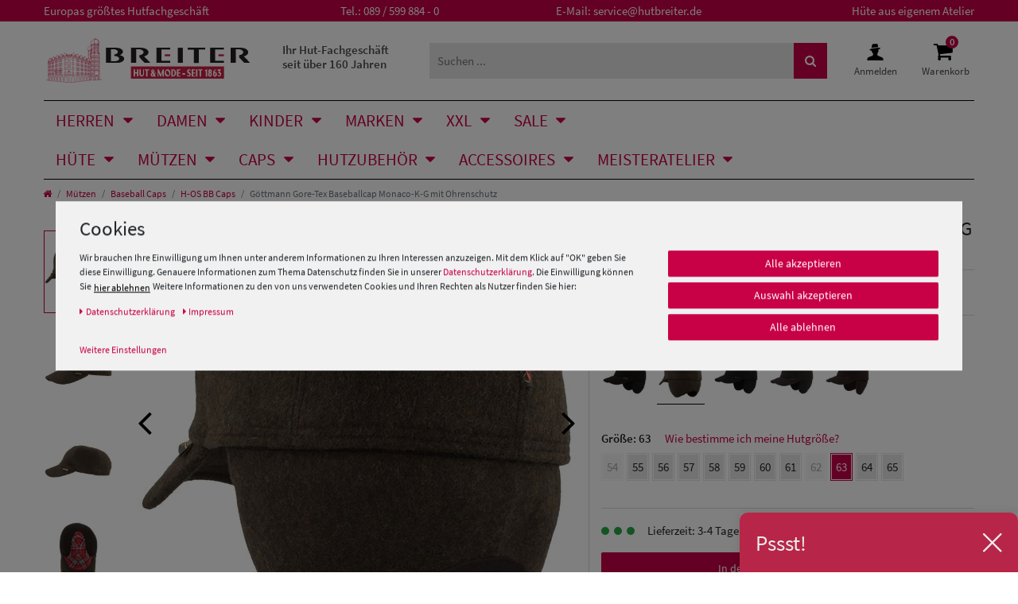

--- FILE ---
content_type: text/html; charset=UTF-8
request_url: https://www.hutbreiter.de/muetzen/schirm-ballonmuetzen/h-os-muetze/goettmann-gore-tex-baseballcap-monaco-k-g-mit-ohrenschutz_14449_78267
body_size: 135672
content:








<!DOCTYPE html>

<html lang="de" data-framework="vue" prefix="og: http://ogp.me/ns#" class="icons-loading" id="html-hutbreiter">

<head>
    <script type="text/javascript">
    (function() {
        var _availableConsents = {"necessary.paypal-cookies":[true,["X-PP-SILOVER","X-PP-L7","tsrc","paypalplus_session_v2"],false],"necessary.consent":[true,[],null],"necessary.consentActiveStatus":[true,["consentActiveStatus","_transaction_ids","cr-freeze"],null],"necessary.externalId":[true,["externalID"],null],"necessary.session":[true,[],null],"necessary.csrf":[true,["XSRF-TOKEN"],null],"necessary.shopbooster_cookie":[true,["plenty_cache"],null],"tracking.googleanalytics":[false,["\/^_gat_UA-\/","\/^_ga_\/","\/^_ga_\\\\S*\/","_ga","_gid","_gat","AMP_TOKEN","__utma","__utmt","__utmb","__utmc","__utmz","__utmv","__utmx","__utmxx","_gaexp","_opt_awcid","_opt_awmid","_opt_awgid","_opt_awkid","_opt_utmc"],false],"tracking.bingads":[false,["UET","_uetsid_exp","_uetmsclkid_exp","_uetmsclkid","_uetsid","SRCHHPGUSR","SRCHUSR","MSCC","SRCHUID","_SS","_EDGE_S","SRCHD","MUID","_RwBf","_HPVN","ipv6","_uetvid"],false],"tracking.pinterest":[false,["_pinterest_ct_ua","_pinterest_sess","_pinterest_ct","_pinterest_ct_rt","_epik","_derived_epik","_pin_unauth"],false],"tracking.adcell":[false,["ADCELLsession","ADCELLpidX","ADCELLspidX","ADCELLvpidX","ADCELLjhX","ADCELLnoTrack"],false],"tracking.econda":[false,["emos_jcvid","emos-session","emos-visitor"],false],"tracking.channelpilot":[false,["__cpc"],false],"tracking.hotjar":[false,["_hjClosedSurveyInvites","_hjDonePolls","_hjMinimizedPolls","_hjShownFeedbackMessage","_hjSessionTooLarge","_hjSessionRejected","_hjSessionResumed","_hjid","_hjRecordingLastActivity","_hjTLDTest","_hjUserAttributesHash","_hjCachedUserAttributes","_hjLocalStorageTest","_hjIncludedInPageviewSample","_hjIncludedInSessionSample","_hjAbsoluteSessionInProgress","_hjFirstSeen","_hjViewportId","_hjRecordingEnabled"],false],"tracking.moebelde":[false,[""],false],"tracking.intelligentreach":[false,[""],false],"tracking.clarity":[false,["_clck","_clsk"],false],"tracking.awin":[false,["bId","\/^aw\/","AWSESS","\/^awpv\/","\/^_aw_m_\/","\/^_aw_sn_\/","_D9J"],false],"tracking.belboon":[false,[""],false],"marketing.googleads":[false,["\/^_gac_\/","_gcl_aw","_gcl_gs","_gcl_au","IDE","1P_JAR","AID","ANID","CONSENT","DSID","DV","NID","APISID","HSID","SAPISID","SID","SIDCC","SSID","test_cookie"],false],"marketing.facebookpixel":[false,["_fbp","_fbc","act","c_user","datr","fr","m_pixel_ration","pl","presence","sb","spin","wd","xs"],false],"marketing.sendinblue":[false,["sib_cuid","uuid"],false],"marketing.Uptain":[false,["uptain"],false],"media.googleMaps":[null,[],null],"media.reCaptcha":[false,[],false],"convenience.tagmanager":[true,["no-cookies"],true],"convenience.languageDetection":[null,[],null]};
        var _allowedCookies = ["plenty_cache","no-cookies","consentActiveStatus","_transaction_ids","cr-freeze","externalID","XSRF-TOKEN","X-PP-SILOVER","X-PP-L7","tsrc","paypalplus_session_v2","plenty-shop-cookie","PluginSetPreview","SID_PLENTY_ADMIN_32580","PreviewCookie"] || [];

        window.ConsentManager = (function() {
            var _consents = (function() {
                var _rawCookie = document.cookie.split(";").filter(function (cookie) {
                    return cookie.trim().indexOf("plenty-shop-cookie=") === 0;
                })[0];

                if (!!_rawCookie) {
                    try {
                        _rawCookie = decodeURIComponent(_rawCookie);
                    } catch (e) {
                        document.cookie = "plenty-shop-cookie= ; expires = Thu, 01 Jan 1970 00:00:00 GMT"
                        return null;
                    }

                    try {
                        return JSON.parse(
                            _rawCookie.trim().substr("plenty-shop-cookie=".length)
                        );
                    } catch (e) {
                        return null;
                    }
                }
                return null;
            })();

            Object.keys(_consents || {}).forEach(function(group) {
                if(typeof _consents[group] === 'object' && _consents[group] !== null)
                {
                    Object.keys(_consents[group] || {}).forEach(function(key) {
                        var groupKey = group + "." + key;
                        if(_consents[group][key] && _availableConsents[groupKey] && _availableConsents[groupKey][1].length) {
                            Array.prototype.push.apply(_allowedCookies, _availableConsents[groupKey][1]);
                        }
                    });
                }
            });

            if(!_consents) {
                Object.keys(_availableConsents || {})
                    .forEach(function(groupKey) {
                        if(_availableConsents[groupKey] && ( _availableConsents[groupKey][0] || _availableConsents[groupKey][2] )) {
                            Array.prototype.push.apply(_allowedCookies, _availableConsents[groupKey][1]);
                        }
                    });
            }

            var _setResponse = function(key, response) {
                _consents = _consents || {};
                if(typeof key === "object" && typeof response === "undefined") {
                    _consents = key;
                    document.dispatchEvent(new CustomEvent("consent-change", {
                        detail: {key: null, value: null, data: key}
                    }));
                    _enableScriptsOnConsent();
                } else {
                    var groupKey = key.split(".")[0];
                    var consentKey = key.split(".")[1];
                    _consents[groupKey] = _consents[groupKey] || {};
                    if(consentKey === "*") {
                        Object.keys(_availableConsents).forEach(function(aKey) {
                            if(aKey.split(".")[0] === groupKey) {
                                _consents[groupKey][aKey.split(".")[1]] = response;
                            }
                        });
                    } else {
                        _consents[groupKey][consentKey] = response;
                    }
                    document.dispatchEvent(new CustomEvent("consent-change", {
                        detail: {key: key, value: response, data: _consents}
                    }));
                    _enableScriptsOnConsent();
                }
                if(!_consents.hasOwnProperty('_id')) {
                    _consents['_id'] = "09128ab3a86c1a6340037f1cc96fee0c6014faeb";
                }

                Object.keys(_availableConsents).forEach(function(key) {
                    if((_availableConsents[key][1] || []).length > 0) {
                        if(_isConsented(key)) {
                            _availableConsents[key][1].forEach(function(cookie) {
                                if(_allowedCookies.indexOf(cookie) < 0) _allowedCookies.push(cookie);
                            });
                        } else {
                            _allowedCookies = _allowedCookies.filter(function(cookie) {
                                return _availableConsents[key][1].indexOf(cookie) < 0;
                            });
                        }
                    }
                });

                document.cookie = "plenty-shop-cookie=" + JSON.stringify(_consents) + "; path=/; secure";
            };
            var _hasResponse = function() {
                return _consents !== null;
            };

            var _expireDate = function() {
                var expireSeconds = 0;
                                const date = new Date();
                date.setSeconds(date.getSeconds() + expireSeconds);
                const offset = date.getTimezoneOffset() / 60;
                date.setHours(date.getHours() - offset)
                return date.toUTCString();
            }
            var _isConsented = function(key) {
                var groupKey = key.split(".")[0];
                var consentKey = key.split(".")[1];

                if (consentKey === "*") {
                    return Object.keys(_availableConsents).some(function (aKey) {
                        var aGroupKey = aKey.split(".")[0];
                        return aGroupKey === groupKey && _isConsented(aKey);
                    });
                } else {
                    if(!_hasResponse()) {
                        return _availableConsents[key][0] || _availableConsents[key][2];
                    }

                    if(_consents.hasOwnProperty(groupKey) && _consents[groupKey].hasOwnProperty(consentKey))
                    {
                        return !!_consents[groupKey][consentKey];
                    }
                    else {
                        if(!!_availableConsents[key])
                        {
                            return _availableConsents[key][0];
                        }

                        console.warn("Cookie has been blocked due to not being registered: " + key);
                        return false;
                    }
                }
            };
            var _getConsents = function() {
                var _result = {};
                Object.keys(_availableConsents).forEach(function(key) {
                    var groupKey = key.split(".")[0];
                    var consentKey = key.split(".")[1];
                    _result[groupKey] = _result[groupKey] || {};
                    if(consentKey !== "*") {
                        _result[groupKey][consentKey] = _isConsented(key);
                    }
                });
                return _result;
            };
            var _isNecessary = function(key) {
                return _availableConsents.hasOwnProperty(key) && _availableConsents[key][0];
            };
            var _enableScriptsOnConsent = function() {
                var elementsToEnable = document.querySelectorAll("script[data-cookie-consent]");
                Array.prototype.slice.call(elementsToEnable).forEach(function(el) {
                    if(el.dataset && el.dataset.cookieConsent && _isConsented(el.dataset.cookieConsent) && el.type !== "application/javascript") {
                        var newScript = document.createElement("script");
                        if(el.src) {
                            newScript.src = el.src;
                        } else {
                            newScript.textContent = el.textContent;
                        }
                        el.parentNode.replaceChild(newScript, el);
                    }
                });
            };
            window.addEventListener("load", _enableScriptsOnConsent);
                        // Cookie proxy
            (function() {
                var _data = {};
                var _splitCookieString = function(cookiesString) {

                    var _allCookies = cookiesString.split(";");
                    var regex = /[^=]+=[^;]*;?((?:expires|path|domain)=[^;]*;)*/gm;
                    var cookies = [];

                    _allCookies.forEach(function(cookie){
                        if(cookie.trim().indexOf("plenty-shop-cookie=") === 0) {
                            var cookieString = decodeURIComponent(cookiesString);
                            var match;
                            while((match = regex.exec(cookieString)) !== null) {
                                if(match.index === match.lastIndex) {
                                    regex.lastIndex++;
                                }
                                cookies.push(match[0]);
                            }
                        } else if(cookie.length) {
                            cookies.push(cookie);
                        }
                    });

                    return cookies;

                };
                var _parseCookies = function (cookiesString) {
                    return _splitCookieString(cookiesString).map(function(cookieString) {
                        return _parseCookie(cookieString);
                    });
                };
                var _parseCookie = function(cookieString) {
                    var cookie = {
                        name: null,
                        value: null,
                        params: {}
                    };
                    var match = /^([^=]+)=([^;]*);*((?:[^;]*;?)*)$/.exec(cookieString.trim());
                    if(match && match[1]) {
                        cookie.name = match[1];
                        cookie.value = match[2];

                        (match[3] || "").split(";").map(function(param) {
                            return /^([^=]+)=([^;]*);?$/.exec(param.trim());
                        }).filter(function(param) {
                            return !!param;
                        }).forEach(function(param) {
                            cookie.params[param[1]] = param[2];
                        });

                        if(cookie.params && !cookie.params.path) {
                            cookie.params.path = "/";
                        }
                    }

                    return cookie;
                };
                var _isAllowed = function(cookieName) {
                    return _allowedCookies.some(function(allowedCookie) {
                        var match = /^\/(.*)\/([gmiy]*)$/.exec(allowedCookie);
                        return (match && match[1] && (new RegExp(match[1], match[2])).test(cookieName))
                            || allowedCookie === cookieName;
                    });
                };
                var _set = function(cookieString) {
                    var cookie = _parseCookie(cookieString);
                                                                    var domainParts = (window.location.host || window.location.hostname).split(".");
                        if(domainParts[0] === "www") {
                            domainParts.shift();
                            cookie.domain = "." + domainParts.join(".");
                        } else {
                            cookie.domain = (window.location.host || window.location.hostname);
                        }
                                        if(cookie && cookie.name) {
                        if(_isAllowed(cookie.name)) {
                            var cookieValue = cookie.value || "";
                            _data[cookie.name] = cookieValue + Object.keys(cookie.params || {}).map(function(paramKey) {
                                                            if(paramKey === "expires") {
                                    return "";
                                }
                                                            return "; " + paramKey.trim() + "=" + cookie.params[paramKey].trim();
                            }).join("");
                        } else {
                            _data[cookie.name] = null;
                            console.warn("Cookie has been blocked due to privacy settings: " + cookie.name);
                        }
                        _update();
                    }
                };
                var _get = function() {
                    return Object.keys(_data).filter(function (key) {
                        return !!_data[key];
                    }).map(function (key) {
                        return key + "=" + (_data[key].split(";")[0]);
                    }).join("; ");
                };
                var _update = function() {
                    delete document.cookie;
                    var cookies = _parseCookies(document.cookie);
                    Object.keys(_data).forEach(function(key) {
                        if(!_data[key]) {
                            // unset cookie
                            var domains = (window.location.host || window.location.hostname).split(".");
                            while(domains.length > 1) {
                                document.cookie = key + "=; path=/; expires=Thu, 01 Jan 1970 00:00:01 GMT; domain="+domains.join(".");
                                document.cookie = key + "=; path=/; expires=Thu, 01 Jan 1970 00:00:01 GMT; domain=."+domains.join(".");
                                domains.shift();
                            }
                            document.cookie = key + "=; path=/; expires=Thu, 01 Jan 1970 00:00:01 GMT;";
                            delete _data[key];
                        } else {
                            var existingCookie = cookies.find(function(cookie) { return cookie.name === key; });
                            var parsedData = _parseCookie(key + "=" + _data[key]);
                            if(!existingCookie || existingCookie.value !== parsedData.value) {
                                document.cookie = key + "=" + _data[key];
                            } else {
                                // console.log('No changes to cookie: ' + key);
                            }
                        }
                    });

                    if(!document.__defineGetter__) {
                        Object.defineProperty(document, 'cookie', {
                            get: _get,
                            set: _set
                        });
                    } else {
                        document.__defineGetter__('cookie', _get);
                        document.__defineSetter__('cookie', _set);
                    }
                };

                _splitCookieString(document.cookie).forEach(function(cookie)
                {
                    _set(cookie);
                });

                _update();
            })();
            
            return {
                setResponse: _setResponse,
                hasResponse: _hasResponse,
                isConsented: _isConsented,
                getConsents: _getConsents,
                isNecessary: _isNecessary
            };
        })();
    })();
</script>


    
<meta charset="utf-8">
<meta http-equiv="X-UA-Compatible" content="IE=edge">
<meta name="viewport" content="width=device-width, initial-scale=1">
<meta name="generator" content="plentymarkets" />
<meta name="format-detection" content="telephone=no">


<link rel="icon" href="https://cdn02.plentymarkets.com/ajx0f9ph5png/plugin/49/hutbreiter/documents/favicons/favicon.ico" type="image/x-icon" />
<link rel="shortcut icon" href="https://cdn02.plentymarkets.com/ajx0f9ph5png/plugin/49/hutbreiter/documents/favicons/favicon.ico" type="image/x-icon" />
<link rel="apple-touch-icon" href="https://cdn02.plentymarkets.com/ajx0f9ph5png/plugin/49/hutbreiter/documents/favicons/apple-touch-icon_60x60.png" />
<link rel="apple-touch-icon" sizes="76x76" href="https://cdn02.plentymarkets.com/ajx0f9ph5png/plugin/49/hutbreiter/documents/favicons/apple-touch-icon_76x76.png" />
<link rel="apple-touch-icon" sizes="120x120" href="https://cdn02.plentymarkets.com/ajx0f9ph5png/plugin/49/hutbreiter/documents/favicons/apple-touch-icon_120x120.png" />
<link rel="apple-touch-icon" sizes="152x152" href="https://cdn02.plentymarkets.com/ajx0f9ph5png/plugin/49/hutbreiter/documents/favicons/apple-touch-icon_152x152.png" />




    <link rel="canonical" href="https://www.hutbreiter.de/muetzen/schirm-ballonmuetzen/h-os-muetze/goettmann-gore-tex-baseballcap-monaco-k-g-mit-ohrenschutz_14449">

            <link rel="alternate" hreflang="x-default" href="https://www.hutbreiter.de/muetzen/schirm-ballonmuetzen/h-os-muetze/goettmann-gore-tex-baseballcap-monaco-k-g-mit-ohrenschutz_14449_78267"/>
            <link rel="alternate" hreflang="de" href="https://www.hutbreiter.de/muetzen/schirm-ballonmuetzen/h-os-muetze/goettmann-gore-tex-baseballcap-monaco-k-g-mit-ohrenschutz_14449_78267"/>
    <link rel="preload" href="https://cdn02.plentymarkets.com/ajx0f9ph5png/plugin/49/hutbreiter/documents/fonts/icomoon.woff" as="font" type="font/woff" crossorigin>
<link rel="preload" href="https://cdn02.plentymarkets.com/ajx0f9ph5png/frontend/Layout/fonts/source-sans-pro-v14-latin-regular.woff2" as="font" type="font/woff2" crossorigin>
<link rel="preload" href="https://cdn02.plentymarkets.com/ajx0f9ph5png/frontend/Layout/fonts/source-sans-pro-v14-latin-600.woff2" as="font" type="font/woff2" crossorigin>

<style>
      @font-face {
        font-family: 'icomoon';
        font-display: fallback;
        src:  url('https://cdn02.plentymarkets.com/ajx0f9ph5png/plugin/49/hutbreiter/documents/fonts/icomoon.eot?boc8tq');
        src:  url('https://cdn02.plentymarkets.com/ajx0f9ph5png/plugin/49/hutbreiter/documents/fonts/icomoon.eot?boc8tq#iefix') format('embedded-opentype'),
          url('https://cdn02.plentymarkets.com/ajx0f9ph5png/plugin/49/hutbreiter/documents/fonts/icomoon.ttf?boc8tq') format('truetype'),
          url('https://cdn02.plentymarkets.com/ajx0f9ph5png/plugin/49/hutbreiter/documents/fonts/icomoon.woff?boc8tq') format('woff'),
          url('https://cdn02.plentymarkets.com/ajx0f9ph5png/plugin/49/hutbreiter/documents/fonts/icomoon.svg?boc8tq#icomoon') format('svg');
        font-weight: normal;
        font-style: normal;
      }
    
       .icons-loading .fa { visibility: hidden !important; }
</style>

<link rel="preload" href="https://cdn02.plentymarkets.com/ajx0f9ph5png/plugin/49/ceres/css/ceres-icons.css" as="style" onload="this.onload=null;this.rel='stylesheet';">
<noscript><link rel="stylesheet" href="https://cdn02.plentymarkets.com/ajx0f9ph5png/plugin/49/ceres/css/ceres-icons.css"></noscript>

<script type="application/javascript">
    /*! loadCSS. [c]2017 Filament Group, Inc. MIT License */
    /* This file is meant as a standalone workflow for
    - testing support for link[rel=preload]
    - enabling async CSS loading in browsers that do not support rel=preload
    - applying rel preload css once loaded, whether supported or not.
    */
    (function( w ){
        "use strict";
        // rel=preload support test
        if( !w.loadCSS ){
            w.loadCSS = function(){};
        }
        // define on the loadCSS obj
        var rp = loadCSS.relpreload = {};
        // rel=preload feature support test
        // runs once and returns a function for compat purposes
        rp.support = (function(){
            var ret;
            try {
                ret = w.document.createElement( "link" ).relList.supports( "preload" );
            } catch (e) {
                ret = false;
            }
            return function(){
                return ret;
            };
        })();
        // if preload isn't supported, get an asynchronous load by using a non-matching media attribute
        // then change that media back to its intended value on load
        rp.bindMediaToggle = function( link ){
            // remember existing media attr for ultimate state, or default to 'all'
            var finalMedia = link.media || "all";
            function enableStylesheet(){
                // unbind listeners
                if( link.addEventListener ){
                    link.removeEventListener( "load", enableStylesheet );
                } else if( link.attachEvent ){
                    link.detachEvent( "onload", enableStylesheet );
                }
                link.setAttribute( "onload", null );
                link.media = finalMedia;
            }
            // bind load handlers to enable media
            if( link.addEventListener ){
                link.addEventListener( "load", enableStylesheet );
            } else if( link.attachEvent ){
                link.attachEvent( "onload", enableStylesheet );
            }
            // Set rel and non-applicable media type to start an async request
            // note: timeout allows this to happen async to let rendering continue in IE
            setTimeout(function(){
                link.rel = "stylesheet";
                link.media = "only x";
            });
            // also enable media after 3 seconds,
            // which will catch very old browsers (android 2.x, old firefox) that don't support onload on link
            setTimeout( enableStylesheet, 3000 );
        };
        // loop through link elements in DOM
        rp.poly = function(){
            // double check this to prevent external calls from running
            if( rp.support() ){
                return;
            }
            var links = w.document.getElementsByTagName( "link" );
            for( var i = 0; i < links.length; i++ ){
                var link = links[ i ];
                // qualify links to those with rel=preload and as=style attrs
                if( link.rel === "preload" && link.getAttribute( "as" ) === "style" && !link.getAttribute( "data-loadcss" ) ){
                    // prevent rerunning on link
                    link.setAttribute( "data-loadcss", true );
                    // bind listeners to toggle media back
                    rp.bindMediaToggle( link );
                }
            }
        };
        // if unsupported, run the polyfill
        if( !rp.support() ){
            // run once at least
            rp.poly();
            // rerun poly on an interval until onload
            var run = w.setInterval( rp.poly, 500 );
            if( w.addEventListener ){
                w.addEventListener( "load", function(){
                    rp.poly();
                    w.clearInterval( run );
                } );
            } else if( w.attachEvent ){
                w.attachEvent( "onload", function(){
                    rp.poly();
                    w.clearInterval( run );
                } );
            }
        }
        // commonjs
        if( typeof exports !== "undefined" ){
            exports.loadCSS = loadCSS;
        }
        else {
            w.loadCSS = loadCSS;
        }
    }( typeof global !== "undefined" ? global : this ) );
    (function() {
        var checkIconFont = function() {
            if(!document.fonts || document.fonts.check("1em FontAwesome")) {
                document.documentElement.classList.remove('icons-loading');
            }
        };
        if(document.fonts) {
            document.fonts.addEventListener("loadingdone", checkIconFont);
            window.addEventListener("load", checkIconFont);
        }
        checkIconFont();
    })();
</script>

                    

<!-- Extend the existing style with a template -->
                            <link rel="stylesheet" href="https://cdn02.plentymarkets.com/ajx0f9ph5png/plugin/49/cookiebar/css/cookie-bar.css">



<style type="text/css">
    .cookie-bar {
        box-shadow: 0 1px 5px rgba(0, 0, 0, 0.15);
    }

    .cookie-bar__header .cookie-bar__header-image {
        max-height: 3.5rem;
        margin-right: 1rem;
        margin-bottom: 1rem;
    }

    .cookie-bar__header .cookie-bar__header-title {
        display: inline-block;
        margin-top: .5rem;
        margin-bottom: 1rem;
    }

    .cookie-bar-header img {
        max-height: 3.5rem;
        margin-right: 1rem;
        margin-bottom: 1rem;
    }

    .cookie-bar.container.out {
        width: unset;
        padding: 0;
        margin-left: unset;
        margin-right: unset;
    }

    .cookie-bar .privacy-settings {
        max-height: 50vh;
    }

    .cookie-bar .privacy-settings table tr td:first-child {
        width: 200px;
    }

    .cookie-bar-toggle {
        display: none;
    }

    .cookie-bar.out {
        left: 15px;
        right: auto;
    }

    .cookie-bar.out > .container-max {
        display: none;
    }

    .cookie-bar.out > .cookie-bar-toggle {
        display: block;
    }

    
    /* Box Shadow use as background overlay */
    .cookie-bar.overlay:not(.out) {
        box-shadow: 0 0 0 calc(100vh + 100vw) rgba(0, 0, 0, 0.5);
    }

    /* card a margin fix */
    .cookie-bar a.card-link.text-primary.text-appearance {
        margin-left: 0;
    }

    /* Cookiebar extra styles */

            @media only screen and (min-width: 576px) and (max-width: 767px) {
            .cookie-bar:not(.out) .responsive-btn {
                display: flex;
                justify-content: space-between;
            }
            .cookie-bar:not(.out) .responsive-btn > .btn-primary.btn-block {
                margin-top: 0 !important;
                flex: 0 0 32%;
            }
        }
        		.cookie-bar:not(.out) {
			display: flex;
			align-items: center;
			position: fixed;
			left: 50%;
			width: 100%;
		}

				.cookie-bar:not(.out) {
			bottom: 50%;
			transform: translate(-50%, 50%);
		}

		    
    
    /* custom css */
        body .cookie-bar .col-md-4 [data-cb=save], body .cookie-bar__link{
display: inline-block !important
}
    
</style>



                    <link rel="preconnect" href="https://cdn02.plentymarkets.com">
<link rel="dns-prefetch" href="https://cdn02.plentymarkets.com">


<link rel="preload" as="style" href="https://cdn02.plentymarkets.com/ajx0f9ph5png/plugin/49/hutbreiter/css/hutbreiter-base.min.css?v=d16e1b88f4b349f1c49e4f87da5c6f367144235b">
<link rel="stylesheet" href="https://cdn02.plentymarkets.com/ajx0f9ph5png/plugin/49/hutbreiter/css/hutbreiter-base.min.css?v=d16e1b88f4b349f1c49e4f87da5c6f367144235b">
                    


<script>

    
    function setCookie(name,value,days) {
        var expires = "";
        if (days) {
            var date = new Date();
            date.setTime(date.getTime() + (days*24*60*60*1000));
            expires = "; expires=" + date.toUTCString();
        }
        document.cookie = name + "=" + (value || "")  + expires + "; path=/";
    }
    function getCookie(name) {
        var nameEQ = name + "=";
        var ca = document.cookie.split(';');
        for (var i = 0; i < ca.length; i++) {
            var c = ca[i];
            while (c.charAt(0) == ' ') c = c.substring(1, c.length);
            if (c.indexOf(nameEQ) == 0) return c.substring(nameEQ.length, c.length);
        }
        return null;
    }

    if (getCookie("externalID") == null) {
        setCookie("externalID",  '69671d147dd3a' + Math.random(), 100);
    }

    let consentActiveStatus = [{"googleanalytics":"true","googleads":"true","facebookpixel":"true","bingads":"true","pinterest":"true","adcell":"true","econda":"true","channelpilot":"true","sendinblue":"true","hotjar":"true","moebelde":"true","intelligentreach":"true","clarity":"true","awin":"true","belboon":"true"}];
    setCookie("consentActiveStatus",JSON.stringify(consentActiveStatus),100);

    function normalizeString(a) {
        return a.replace(/[^\w\s]/gi, '');
    }

    function convertAttributesToText(attributes){
        var variantText = '';

        if(attributes.length){
            for(let i = 0; i < attributes.length ; i++){
                variantText+= attributes[i]["value"]["names"]["name"];
                if(i !== (attributes.length-1)){
                    variantText+= ", ";
                }
            }
        }
        return variantText;
    }

    function sendProductListClick(position, products) {
        var payload = {
            'ecommerce': {
                'currencyCode': '',
                'click': {
                    'actionField': {'list': ''},
                    'products': new Array(products[position])
                }
            },
            'ga4Event': 'select_item',
            'nonInteractionHit': false,
            'event': 'ecommerceEvent',
            'eventCategory': 'E-Commerce',
            'eventAction': 'Produktklick',
            'eventLabel': '',
            'eventValue': undefined
        };
        dataLayer.push(payload);    }

    function capiCall(payload){
                var xhr = new XMLHttpRequest();
        xhr.open("POST", "/rest/gtm/capi", true);
        xhr.setRequestHeader('Content-Type', 'application/json');
        xhr.send(JSON.stringify(payload));
            }

    window.dataLayer = window.dataLayer || [];
    function gtag() { window.dataLayer.push(arguments);}
    let plentyShopCookie = getCookie("plenty-shop-cookie");
    plentyShopCookie = (typeof plentyShopCookie === "undefined") ? '' : JSON.parse(decodeURIComponent(plentyShopCookie));
    

    
        if(plentyShopCookie) {
            let hasConsentedToMicrosoftAds = false;
            let microsoftConsentObject = {};

                        hasConsentedToMicrosoftAds = plentyShopCookie
        .tracking.
            bingads;
            
            if (hasConsentedToMicrosoftAds) {
                microsoftConsentObject = {
                    ad_storage: 'granted'
                };

                window.uetq = window.uetq || [];
                window.uetq.push('consent', 'default', microsoftConsentObject);
            }
        }
    
                if (plentyShopCookie) {
                let hasConsentedToAds = false;
                let hasConsentedToAnalytics = false;
                let basicConsentObject = {};

                                hasConsentedToAds = plentyShopCookie
            .marketing.
                googleads;
                
                                hasConsentedToAnalytics = plentyShopCookie
            .tracking.
                googleanalytics;
                
                if (hasConsentedToAds || hasConsentedToAnalytics) {
                    basicConsentObject = {
                        ad_storage: 'granted',
                        ad_user_data: 'granted',
                        ad_personalization: 'granted',
                        analytics_storage: 'granted'
                    };

                    gtag('consent', 'default', basicConsentObject);
                }
            }
    

    document.addEventListener("consent-change", function (e){

        
        var consentIntervall = setInterval(function(){

                            let hasConsentedToAds = false;
                let hasConsentedToAnalytics = false;
                let basicConsentObject = {};

                                    hasConsentedToAds = e.detail.data.marketing.googleads;
                
                                    hasConsentedToAnalytics = e.detail.data.tracking.googleanalytics;
                

                if (hasConsentedToAds || hasConsentedToAnalytics) {
                    basicConsentObject = {
                        ad_storage: 'granted',
                        ad_user_data: 'granted',
                        ad_personalization: 'granted',
                        analytics_storage: 'granted'
                    };

                    gtag('consent', 'update', basicConsentObject);
                }

            
            
                let hasConsentedToMicrosoftAds = false;
                let basicMicrosoftConsentObject = {};

                                    hasConsentedToMicrosoftAds = e.detail.data.tracking.bingads;
                
                if (hasConsentedToMicrosoftAds) {
                    basicMicrosoftConsentObject = {
                        ad_storage: 'granted'
                    };

                    window.uetq = window.uetq || [];
                    window.uetq.push('consent', 'update', basicMicrosoftConsentObject);
                }

            
            var payload = {
                'event': 'consentChanged'
            };
            dataLayer.push(payload);
            clearInterval(consentIntervall);
        }, 200);
    });
</script>


            


    
    
                    

    
    
    
    
    

                    


<meta name="robots" content="ALL">
    <meta name="description" content="GÖTTMANN H-OS BB Caps !BB  Gore Mütze oliv uni">
    <meta name="keywords" content="GÖTTMANN H-OS BB Caps !BB  Gore Mütze oliv uni">
<meta property="og:title" content="Göttmann Gore-Tex Baseballcap Monaco-K-G mit Ohrenschutz | Breiter Hut & Mode"/>
<meta property="og:type" content="article"/>
<meta property="og:url" content="https://www.hutbreiter.de/muetzen/schirm-ballonmuetzen/h-os-muetze/goettmann-gore-tex-baseballcap-monaco-k-g-mit-ohrenschutz_14449_78267"/>
<meta property="og:image" content="https://cdn02.plentymarkets.com/ajx0f9ph5png/item/images/14449/full/GoeTT-Monaco-K-G-1438194-18-54---2.jpg"/>
<meta property="thumbnail" content="https://cdn02.plentymarkets.com/ajx0f9ph5png/item/images/14449/full/GoeTT-Monaco-K-G-1438194-18-54---2.jpg"/>

<script type="application/ld+json">
            {
                "@context"      : "http://schema.org/",
                "@type"         : "Product",
                "@id"           : "78267",
                "name"          : "Göttmann Gore-Tex Baseballcap Monaco-K-G mit Ohrenschutz",
                "category"      : "H-OS BB Caps",
                "releaseDate"   : "",
                "image"         : "https://cdn02.plentymarkets.com/ajx0f9ph5png/item/images/14449/preview/GoeTT-Monaco-K-G-1438194-18-54---2.jpg",
                "identifier"    : "78267",
                "description"   : "Göttmann Gore-Tex Baseballcap Monaco-K-G mit Ohrenschutz",
                "disambiguatingDescription" : "GÖTTMANN H-OS BB Caps BB  Gore Mütze grau uni",
                "manufacturer"  : {
                    "@type"         : "Organization",
                    "name"          : "Göttmann"
                },
                "sku"           : "78267",
                "offers": {
                    "@type"         : "Offer",
                    "priceCurrency" : "EUR",
                    "price"         : "79.95",
                    "url"           : "https://www.hutbreiter.de/muetzen/schirm-ballonmuetzen/h-os-muetze/goettmann-gore-tex-baseballcap-monaco-k-g-mit-ohrenschutz_14449_78267",
                    "availability"  : "",
                    "itemCondition" : "https://schema.org/NewCondition"
                },
                "depth": {
                    "@type"         : "QuantitativeValue",
                    "value"         : "0"
                },
                "width": {
                    "@type"         : "QuantitativeValue",
                    "value"         : "0"
                },
                "height": {
                    "@type"         : "QuantitativeValue",
                    "value"         : "0"
                },
                "weight": {
                    "@type"         : "QuantitativeValue",
                    "value"         : "200"
                }
            }
        </script>

<title>Göttmann Gore-Tex Baseballcap Monaco-K-G mit Ohrenschutz | Breiter Hut & Mode</title>
    

            <link rel="stylesheet" href="https://cdn02.plentymarkets.com/ajx0f9ph5png/plugin/49/feedback/css/main.css" media="none" onload="if(media!='all')media='all'">
<noscript><link rel="stylesheet" href="https://cdn02.plentymarkets.com/ajx0f9ph5png/plugin/49/feedback/css/main.css"></noscript>


            <script>        let isSignUp = false;        document.addEventListener("onSignUpSuccess", function (e) {                        isSignUp = true;            localStorage.setItem("signupTime", new Date().getTime());        });        document.addEventListener("onSetUserData", function (e) {                        if (e.detail.oldState.user.userData == null && e.detail.newState.user.userData !== null) {                let lastSignUpTime = localStorage.getItem("signupTime");                let timeDiff = new Date().getTime() - lastSignUpTime;                let is24HoursPassed = timeDiff > 24 * 60 * 60 * 1000;                if (isSignUp || is24HoursPassed) {                                        var payload = {                        'event': isSignUp ? 'sign_up' : 'login',                        'user_id': e.detail.newState.user.userData.id,                        'pageType': 'tpl.item'                    };                    dataLayer.push(payload);                                        isSignUp = false;                }            }        });        document.addEventListener("onSetComponent", function (e) {            console.log(e.detail);            if(e.detail.payload.component === "basket-preview"){                var payload = {                    'event': 'funnel_event',                    'action': 'OPEN_BASKET_PREVIEW',                };                dataLayer.push(payload);                            }        });        document.addEventListener("onSetCouponCode", function (e) {            console.log(e.detail);            if(e.detail.payload !== null){                var payload = {                    'event': 'funnel_event',                    'action': 'COUPON_CODE_ADDED',                    'couponCode': e.detail.payload                };                dataLayer.push(payload);                            }        });                var payload ={            'event': 'facebookEvent',            'event_id': '69671d147ef7e' + Math.random(),            'facebookEventName': 'PageView'        };        dataLayer.push(payload);        capiCall(payload);                document.addEventListener("onAddWishListId", function (e) {            var payload = {                'event': 'AddToWishlist',                'event_id': '69671d147ef7e' + Math.random(),                'ga4Event': 'add_to_wishlist',                'content_name': 'Artikeldetailseite',                'content_category': '',                'content_type': 'product',                'content_ids': e.detail.payload,                'contents': '',                'currency': 'EUR',                'value': '0.01'            };            dataLayer.push(payload);                    });        document.addEventListener("onSetWishListItems", function (e) {            console.log(e.detail.payload);            if (typeof e.detail.payload !== 'undefined') {                var products = [];                var idList = [];                var contents = [];                e.detail.payload.forEach(function (item, index) {                    products.push({                        id: item.data.item.id + '',                        name: item.data.texts.name1,                        price: item.data.prices.default.price.value + '',                        brand: item.data.item.manufacturer.externalName,                        category: 'M\u00FCtzen\/Baseball\u0020Caps\/H\u002DOS\u0020BB\u0020Caps',                        variant: convertAttributesToText(item.data.attributes),                        position: index,                        list: 'Wunschliste'                    });                    contents.push({                        id: item.data.item.id,                        quantity: 1,                        item_price: item.data.prices.default.price.value                    });                    idList.push(item.id);                });                var payload = {                    'ecommerce': {                        'currencyCode': 'EUR',                        'impressions': products                    },                    'google_tag_params': {                        'ecomm_prodid': idList,                        'ecomm_pagetype': 'other',                        'ecomm_category': 'Wunschliste',                    },                    'content_ids': idList,                    'content_name': 'Wunschliste',                    'content_type': 'product',                    'contents': contents,                    'currency': 'EUR',                    'value': '0.01',                    'event': 'ecommerceEvent',                    'event_id': '69671d147ef7e' + Math.random(),                    'ga4Event': 'view_item_list',                    'eventCategory': 'E-Commerce',                    'eventAction': 'Produktimpression',                    'eventLabel': 'Artikeldetailseite',                    'eventValue': undefined                };                dataLayer.push(payload);                capiCall(payload);            }        });        document.addEventListener("onContactFormSend", function (e) {            var payload ={                'event': 'facebookEvent',                'event_id': '69671d147ef7e' + Math.random(),                'facebookEventName': 'Contact',                'currency': 'EUR',                'value': '0.01'            };            dataLayer.push(payload);            capiCall(payload);        });        document.addEventListener("onSetVariationOrderProperty", function (e) {            var payload = {                'event': 'facebookEvent',                'facebookEventName': 'CustomizeProduct',                'event_id': '69671d147ef7e' + Math.random(),                'currency': 'EUR',                'value': '0.01'            };            dataLayer.push(payload);            capiCall(payload);        });        document.addEventListener("onAddBasketItem", function (e) {                        var payload = {                'ecommerce': {                    'currencyCode': 'EUR',                    'add': {                        'actionField':                            {'list': 'Artikeldetailseite'},                        'products': [{                            'id': e.detail.payload[0].variationId + '',                            'quantity': e.detail.payload[0].quantity,                            'price': e.detail.payload[0].price+'',                            'variant': convertAttributesToText(e.detail.payload[0].variation.data.attributes),                            'name': e.detail.payload[0].variation.data.texts.name1,                            'brand': e.detail.payload[0].variation.data.item.manufacturer.externalName,                            'category': 'M\u00FCtzen\/Baseball\u0020Caps\/H\u002DOS\u0020BB\u0020Caps'                                                    }]                    }                },                'content_name': 'Artikeldetailseite',                'content_type': 'product',                'content_ids': e.detail.payload[0].variationId,                'contents': [{                    'id': e.detail.payload[0].variationId,                    'quantity': e.detail.payload[0].quantity,                    'item_price': e.detail.payload[0].price                }],                'currency': 'EUR',                'value': '0.01',                'addCartValue':e.detail.payload[0].price+'',                'addCartQty': e.detail.payload[0].quantity,                'addCartId':e.detail.payload[0].variationId + '',                'addCartVariant': convertAttributesToText(e.detail.payload[0].variation.data.attributes),                'addCartName': e.detail.payload[0].variation.data.texts.name1,                'addCartBrand': e.detail.payload[0].variation.data.item.manufacturer.externalName,                'addCartCategory': 'M\u00FCtzen\/Baseball\u0020Caps\/H\u002DOS\u0020BB\u0020Caps',                'addCartImage': e.detail.payload[0].variation.data.images.all[0].url,                'addCartItemLink': "https://www.hutbreiter.de/a-" + e.detail.payload[0].variation.data.item.id,                'nonInteractionHit': false,                'event': 'ecommerceEvent',                'event_id': '69671d147ef7e' + Math.random(),                'ga4Event': 'add_to_cart',                'eventCategory': 'E-Commerce',                'eventAction': 'addToCart',                'eventLabel': undefined,                'eventValue': undefined            };            dataLayer.push(payload);            capiCall(payload);        }, false);        document.addEventListener("onRemoveBasketItem", function (e) {            changeQty('remove', e);        });        document.addEventListener("onUpdateBasketItemQuantity",function (e) {            function isCurrentItem(item) {                return item.id == e.detail.payload.id;            }            currentBasketItem = e.detail.oldState.basket.items.find(isCurrentItem);            var origQty = currentBasketItem.quantity;            var newQty = e.detail.payload.quantity;            var qtyDiff = newQty - origQty;            if (qtyDiff > 0) {                changeQty("add", e, qtyDiff);            }            else{                changeQty("remove", e, qtyDiff *= -1);            }        });        document.addEventListener("onUpdateBasketItem", function (e) {            function isCurrentItem(item) {                return item.id == e.detail.payload.id;            }            currentBasketItem = e.detail.oldState.basket.items.find(isCurrentItem);            var origQty = currentBasketItem.quantity;            var newQty = e.detail.payload.quantity;            var qtyDiff = newQty - origQty;            if (qtyDiff > 0) {                changeQty("add", e, qtyDiff);            }        });        function changeQty(action, e, qty = e.detail.quantity) {            var currentBasketItem;            if (e.type === "onRemoveBasketItem") {                function isCurrentItem(item) {                    return item.id == e.detail.payload;                }                currentBasketItem = e.detail.oldState.basket.items.find(isCurrentItem);                qty = currentBasketItem.quantity;            } else {                function isCurrentItem(item) {                    return item.variationId == e.detail.payload.variationId;                }                currentBasketItem = e.detail.newState.basket.items.find(isCurrentItem);            }                        var payload = {                'ecommerce': {                    'currencyCode': 'EUR',                    [action]: {                        'products': [{                            'name': currentBasketItem.variation.data.texts.name1,                            'id': currentBasketItem.variationId + '',                            'price': currentBasketItem.price + '',                            'variant': convertAttributesToText(currentBasketItem.variation.data.attributes),                            'brand': currentBasketItem.variation.data.item.manufacturer.externalName,                            'category': 'M\u00FCtzen\/Baseball\u0020Caps\/H\u002DOS\u0020BB\u0020Caps',                            'quantity': qty                                                      }]                    }                },                'content_name': 'Warenkorbvorschau',                'content_type': 'product',                'content_ids': currentBasketItem.variationId,                'contents': [{                    'id': currentBasketItem.variationId,                    'quantity': qty,                    'item_price': currentBasketItem.price                }],                'currency': 'EUR',                'value': '0.01',                'addCartValue':currentBasketItem.price+'',                'addCartQty': currentBasketItem.quantity,                'addCartId':currentBasketItem.variationId + '',                'addCartVariant': convertAttributesToText(currentBasketItem.variation.data.attributes),                'addCartName': currentBasketItem.variation.data.texts.name1,                'addCartBrand': currentBasketItem.variation.data.item.manufacturer.externalName,                'addCartCategory': 'M\u00FCtzen\/Baseball\u0020Caps\/H\u002DOS\u0020BB\u0020Caps',                'addCartImage':  currentBasketItem.variation.data.images.all[0].url,                'addCartItemLink': "https://www.hutbreiter.de/a-" +  currentBasketItem.variation.data.item.id,                'nonInteractionHit': false,                'event': 'ecommerceEvent',                'event_id': '69671d147ef7e' + Math.random(),                'eventCategory': 'E-Commerce',                'ga4Event' : action + (action === 'add' ? '_to': '_from') + '_cart',                'eventAction': action + 'FromCart',                'eventLabel': undefined,                'eventValue': undefined            };            dataLayer.push(payload);            if(action === "add"){                capiCall(payload);            }        }    </script><script>    var payload ={        'ecommerce': {            'currencyCode': 'EUR',            'detail': {                                'products': [{                    'id': '78267',                    'name': 'G\u00F6ttmann\u0020Gore\u002DTex\u0020Baseballcap\u0020Monaco\u002DK\u002DG\u0020mit\u0020Ohrenschutz',                    'price': '79.95',                    'brand': 'G\u00F6ttmann',                    'category': 'M\u00FCtzen\/Baseball\u0020Caps\/H\u002DOS\u0020BB\u0020Caps',                    'variant': '63, Mittelbeige'                }]            }        },        'google_tag_params': {            'ecomm_prodid': '78267',            'ecomm_pagetype': 'product',            'ecomm_totalvalue': '79.95',            'ecomm_category': 'M\u00FCtzen\/Baseball\u0020Caps\/H\u002DOS\u0020BB\u0020Caps'        },        'content_ids': 78267,        'content_name': 'G\u00F6ttmann\u0020Gore\u002DTex\u0020Baseballcap\u0020Monaco\u002DK\u002DG\u0020mit\u0020Ohrenschutz',        'content_type': 'product',        'contents': [{            'id': '78267',            'quantity': 1,            'item_price': 79.95        }],        'currency': 'EUR',        'categoryId': 483,        'value': '0.01',        'event': 'ecommerceEvent',        'event_id': '69671d147ef7e' + Math.random(),        'ga4Event' : 'view_item',        'eventCategory': 'E-Commerce',        'eventAction': 'Produktdetailseite',        'eventLabel': undefined,        'eventValue': undefined    };    dataLayer.push(payload);    capiCall(payload);        document.addEventListener("onVariationChanged", function (e) {            var payload = {                'event': 'facebookEvent',                'facebookEventName': 'CustomizeProduct',                'event_id': '69671d147ef7e' + Math.random(),                'currency': 'EUR',                'value': '0.01'            };            dataLayer.push(payload);            capiCall(payload);        var payload = {            'ecommerce': {                'currencyCode': 'EUR',                'detail': {                    'products': [{                        'id': e.detail.documents[0].id + '',                        'name': e.detail.documents[0].data.texts.name1,                        'price': e.detail.documents[0].data.prices.default.price.value + '',                        'brand': e.detail.documents[0].data.item.manufacturer.externalName + '',                        'category': 'M\u00FCtzen\/Baseball\u0020Caps\/H\u002DOS\u0020BB\u0020Caps',                        'variant': convertAttributesToText(e.detail.documents[0].data.attributes)                    }]                }            },            'google_tag_params': {                'ecomm_prodid': e.detail.documents[0].id,                'ecomm_pagetype': 'product',                'ecomm_totalvalue': e.detail.documents[0].data.prices.default.price.value,                'ecomm_category': 'M\u00FCtzen\/Baseball\u0020Caps\/H\u002DOS\u0020BB\u0020Caps'            },            'content_ids': e.detail.documents[0].id,            'content_name': e.detail.documents[0].data.texts.name1,            'content_type': 'product',            'currency': 'EUR',            'value': '0.01',            'event': 'ecommerceEvent',            'event_id': '69671d147ef7e' + Math.random(),            'ga4Event' : 'view_item',            'nonInteractionHit': false,            'eventCategory': 'E-Commerce',            'eventAction': 'Produktdetailseite',            'eventLabel': undefined,            'eventValue': undefined        };        dataLayer.push(payload);        capiCall(payload);    }, false);</script><!-- Google Tag Manager --><script type="text/plain" data-cookie-consent="convenience.tagmanager">        (function (w, d, s, l, i) {            w[l] = w[l] || [];            w[l].push({                'gtm.start':                    new Date().getTime(), event: 'gtm.js'            });            var f = d.getElementsByTagName(s)[0],                j = d.createElement(s), dl = l != 'dataLayer' ? '&l=' + l : '';            j.async = true;            j.src =                'https://www.googletagmanager.com/gtm.js?id=' + i + dl;            f.parentNode.insertBefore(j, f);        })(window, document, 'script', 'dataLayer', 'GTM-ND3JRR');</script><!-- End Google Tag Manager -->
            <style>
    #paypal_loading_screen {
        display: none;
        position: fixed;
        z-index: 2147483640;
        top: 0;
        left: 0;
        width: 100%;
        height: 100%;
        overflow: hidden;

        transform: translate3d(0, 0, 0);

        background-color: black;
        background-color: rgba(0, 0, 0, 0.8);
        background: radial-gradient(ellipse closest-corner, rgba(0,0,0,0.6) 1%, rgba(0,0,0,0.8) 100%);

        color: #fff;
    }

    #paypal_loading_screen .paypal-checkout-modal {
        font-family: "HelveticaNeue", "HelveticaNeue-Light", "Helvetica Neue Light", helvetica, arial, sans-serif;
        font-size: 14px;
        text-align: center;

        box-sizing: border-box;
        max-width: 350px;
        top: 50%;
        left: 50%;
        position: absolute;
        transform: translateX(-50%) translateY(-50%);
        cursor: pointer;
        text-align: center;
    }

    #paypal_loading_screen.paypal-overlay-loading .paypal-checkout-message, #paypal_loading_screen.paypal-overlay-loading .paypal-checkout-continue {
        display: none;
    }

    .paypal-checkout-loader {
        display: none;
    }

    #paypal_loading_screen.paypal-overlay-loading .paypal-checkout-loader {
        display: block;
    }

    #paypal_loading_screen .paypal-checkout-modal .paypal-checkout-logo {
        cursor: pointer;
        margin-bottom: 30px;
        display: inline-block;
    }

    #paypal_loading_screen .paypal-checkout-modal .paypal-checkout-logo img {
        height: 36px;
    }

    #paypal_loading_screen .paypal-checkout-modal .paypal-checkout-logo img.paypal-checkout-logo-pp {
        margin-right: 10px;
    }

    #paypal_loading_screen .paypal-checkout-modal .paypal-checkout-message {
        font-size: 15px;
        line-height: 1.5;
        padding: 10px 0;
    }

    #paypal_loading_screen.paypal-overlay-context-iframe .paypal-checkout-message, #paypal_loading_screen.paypal-overlay-context-iframe .paypal-checkout-continue {
        display: none;
    }

    .paypal-spinner {
        height: 30px;
        width: 30px;
        display: inline-block;
        box-sizing: content-box;
        opacity: 1;
        filter: alpha(opacity=100);
        animation: rotation .7s infinite linear;
        border-left: 8px solid rgba(0, 0, 0, .2);
        border-right: 8px solid rgba(0, 0, 0, .2);
        border-bottom: 8px solid rgba(0, 0, 0, .2);
        border-top: 8px solid #fff;
        border-radius: 100%
    }

    .paypalSmartButtons div {
        margin-left: 10px;
        margin-right: 10px;
    }
</style>    
                                    
    
    <meta name="google-site-verification" content="Ajrlw-uSfEU3ofaNcezQCseeIxKpMBUd5MEmIDJttqQ" />

    <meta class="netreviewsWidget" id="netreviewsWidgetNum1191" data-jsurl="//cl.avis-verifies.com/de/cache/2/f/7/2f75dc20-fd83-9974-d5f4-52edb4313050/widget4/widget09-right-1191_script.js"/>
    
	<style>
		.feedback-container > .row > .col-sm-6:last-child{
			display: none !important;
		}
		.paypalSmartButtons .paypal-buttons{
			margin: 0 !important;
		}
	</style>
</head>

<body class="page-singleitem item-14449 variation-78267 ">
<script>
    if('ontouchstart' in document.documentElement)
    {
        document.body.classList.add("touch");
    }
    else
    {
        document.body.classList.add("no-touch");
    }
</script>
                    

<div id="vue-app" data-server-rendered="true" class="app"><div template="#vue-notifications" class="notification-wrapper"></div> <div class="wrapper wrapper-main "><header id="page-header" class="top-bar fixed-top"><div class="w-100"><div class="container-max toptopnav"><div class="row"><div class="col-12 col-sm-6 col-md-4 col-lg-3 text-center text-sm-left d-none d-sm-inline-block"><a href="/" title="Europas größtes Hutfachgeschäft">Europas größtes Hutfachgeschäft</a></div> <div class="col-sm-6 col-md-4 col-lg-3 text-center text-sm-right text-md-center">
                    Tel.: <a href="/contact/" title="Kontakt">089 / 599 884 - 0</a></div> <div class="col-12 col-sm-6 col-md-4 col-lg-3 text-center d-none d-lg-inline-block">
                    E-Mail: <a href="mailto:service@hutbreiter.de" title="service@hutbreiter.de">service@hutbreiter.de</a></div> <div class="col-md-4 col-lg-3 text-right d-none d-md-inline-block"><a href="/meisteratelier" title="Hüte aus eigenem Atelier">Hüte aus eigenem Atelier</a></div></div></div> <nav class="navbar"><div class="container-max"><div class="row align-items-center"><div class="col-5 col-md-4 col-lg-3 pr-0 pl-0 pl-md-3"><div class="brand-wrapper pr-0 m-t-1 m-b-1"><a href="/" title="Hut Breiter" class="navbar-brand"><img src="https://cdn02.plentymarkets.com/ajx0f9ph5png/frontend/Layout/Breiter-Logo-Webshop240x52.svg" alt="Hut Breiter" class="img-fluid"></a></div></div> <div class="col-md-3 col-lg-2 pl-0 d-none d-md-block"><div class="head-logo-txt"><span><a href="/" title="Ihr Hut-Fachgeschäft seit über 160 Jahren">Ihr Hut-Fachgeschäft<br> seit über 160 Jahren</a></span></div></div> <div id="searchBox" class="col-12 col-lg-5 collapse"><div><div class="search-box-inner"><div class="search-box-shadow-frame position-relative"><input type="search" placeholder="Suchen ..." aria-label="Suchbegriff" value="" class="search-input"> <button type="submit" aria-label="Suche" class="search-submit"><i aria-hidden="true" class="fa fa-search sm-up"></i></button> <!----></div></div></div></div> <div class="col-7 col-md-5 col-lg-2"><ul id="controlsList" class="controls-list list-inline"><li class="list-inline-item control-user d-lg-none"><button id="btnMainMenuToggler" type="button" class="navbar-togglers"><i aria-hidden="true" class="fa fa-bars"></i> <span class="txt-ico-menu d-none d-sm-block">Menü</span></button></li> <li class="list-inline-item control-search d-lg-none"><a aria-label="toggle search" data-toggle="collapse" href="#searchBox" aria-expanded="false" aria-controls="searchBox" data-parent="#controlsList" class="anicon anicon-search-xcross"><span aria-hidden="true" class="anicon-search-item"></span> <span class="txt-ico-search d-none d-sm-block">Suche</span></a></li> <li class="list-inline-item control-user"><div id="login-change"><!----> <div><a href="#login" data-toggle="modal"><i aria-hidden="true" class="faicon icon-Anmeldeicon_V1"></i> <span class="hidden-xs-down">Anmelden</span></a></div></div></li> <li class="list-inline-item control-basket position-relative"><a href="/basket/" class="toggle-basket-preview"><span class="badge-right">0</span> <i aria-hidden="true" class="fa fa-shopping-cart"></i> <span class="badge d-none d-sm-block">Warenkorb</span></a> <!----></li></ul></div></div> <div class="row"><div class="col-xs-12"><div id="mainNavbarCollapsable"><ul class="breadcrumb"><li class="btnClose"></li></ul> <ul class="mainmenu clearfix"><li class="ddown cat-1455"><a href="/herren" title="Herren">Herren</a> <span data-toggle="collapse" href="#navDropdown0" aria-expanded="false" class="d-lg-none nav-direction"><i aria-hidden="true" class="fa fa-caret-down"></i></span> <ul data-level="1" id="navDropdown0" class="collapse"><li><a href="/herren/herren-huete" title="Herren Hüte">
                                                                                        Herren Hüte
                                        </a></li> <li><a href="/herren/herren-muetzen" title="Herren Mützen">
                                                                                        Herren Mützen
                                        </a></li> <li><a href="/herren/herren-caps" title="Herren Caps">
                                                                                        Herren Caps
                                        </a></li></ul></li> <li class="ddown cat-1456"><a href="/damen" title="Damen">Damen</a> <span data-toggle="collapse" href="#navDropdown1" aria-expanded="false" class="d-lg-none nav-direction"><i aria-hidden="true" class="fa fa-caret-down"></i></span> <ul data-level="1" id="navDropdown1" class="collapse"><li><a href="/damen/damen-huete" title="Damen Hüte">
                                                                                        Damen Hüte
                                        </a></li> <li><a href="/damen/damen-muetzen" title="Damen Mützen">
                                                                                        Damen Mützen
                                        </a></li> <li><a href="/damen/damen-caps" title="Damen Caps">
                                                                                        Damen Caps
                                        </a></li></ul></li> <li class="ddown cat-1087"><a href="/kinder" title="Kinder">Kinder</a> <span data-toggle="collapse" href="#navDropdown2" aria-expanded="false" class="d-lg-none nav-direction"><i aria-hidden="true" class="fa fa-caret-down"></i></span> <ul data-level="1" id="navDropdown2" class="collapse"><li><a href="/kinder/winterhuete" title="Winterhüte"><span class="icon-K-01_Kinder-Winterhut"></span>
                                                                                        Winterhüte
                                        </a></li> <li><a href="/kinder/wintermuetzen" title="Wintermützen"><span class="icon-K-02_Kinder-Wintermtze"></span>
                                                                                        Wintermützen
                                        </a></li> <li><a href="/kinder/trachtenhuete" title="Trachtenhüte für Kinder"><span class="icon-H-01_Trachtenhut"></span>
                                                                                        Trachtenhüte für Kinder
                                        </a></li> <li><a href="/kinder/kinder-sommermuetzen" title="Sommermützen"><span class="icon-K-04_Kindersommermtze"></span>
                                                                                        Sommermützen
                                        </a></li> <li><a href="/kinder/kinder-sommerhuete" title="Sommerhüte"><span class="icon-K-03_Kinder-Sommerhut"></span>
                                                                                        Sommerhüte
                                        </a></li></ul></li> <li class="ddown cat-463 mega-menu"><a href="/marken" title="Marken">Marken</a> <span data-toggle="collapse" href="#navDropdown3" aria-expanded="false" class="d-lg-none nav-direction"><i aria-hidden="true" class="fa fa-caret-down"></i></span> <ul data-level="1" id="navDropdown3" class="collapse"><li><a href="/marken/alfonso-d-este" title="Alfonso D&#039;Este">
                                                                                        Alfonso D'Este
                                        </a></li> <li><a href="/marken/angiolo-frasconi" title="Angiolo Frasconi">
                                                                                        Angiolo Frasconi
                                        </a></li> <li><a href="/marken/bailey" title="Bailey">
                                                                                        Bailey
                                        </a></li> <li><a href="/marken/balke" title="Balke">
                                                                                        Balke
                                        </a></li> <li><a href="/marken/bavarian-caps" title="Bavarian Caps">
                                                                                        Bavarian Caps
                                        </a></li> <li><a href="/marken/bedacht" title="Bedacht">
                                                                                        Bedacht
                                        </a></li> <li><a href="/marken/borsalino" title="Borsalino">
                                                                                        Borsalino
                                        </a></li> <li><a href="/marken/breitermeisteratelier" title="Breiter Meisteratelier">
                                                                                        Breiter Meisteratelier
                                        </a></li> <li><a href="/marken/brixton" title="Brixton">
                                                                                        Brixton
                                        </a></li> <li><a href="/marken/hut-breiter" title="Hut-Breiter">
                                                                                        Hut-Breiter
                                        </a></li> <li><a href="/marken/buff" title="Buff">
                                                                                        Buff
                                        </a></li> <li><a href="/marken/bugatti" title="Bugatti">
                                                                                        Bugatti
                                        </a></li> <li><a href="/marken/bullani" title="Bullani">
                                                                                        Bullani
                                        </a></li> <li><a href="/marken/chillouts" title="Chillouts">
                                                                                        Chillouts
                                        </a></li> <li><a href="/marken/christys-london" title="Christys&#039; London">
                                                                                        Christys' London
                                        </a></li> <li><a href="/marken/collection-habsburg" title="Collection Habsburg">
                                                                                        Collection Habsburg
                                        </a></li> <li><a href="/marken/djinns" title="DJINNS">
                                                                                        DJINNS
                                        </a></li> <li><a href="/marken/eisglut" title="Eisglut">
                                                                                        Eisglut
                                        </a></li> <li><a href="/marken/eisley" title="Eisley">
                                                                                        Eisley
                                        </a></li> <li><a href="/marken/elosegui" title="Elosegui">
                                                                                        Elosegui
                                        </a></li> <li><a href="/marken/fiebig" title="Fiebig">
                                                                                        Fiebig
                                        </a></li> <li><a href="/marken/fraas" title="Fraas">
                                                                                        Fraas
                                        </a></li> <li><a href="/marken/gaudiknopf" title="Gaudiknopf">
                                                                                        Gaudiknopf
                                        </a></li> <li><a href="/marken/giesswein" title="Giesswein">
                                                                                        Giesswein
                                        </a></li> <li><a href="/marken/goettmann" title="Göttmann">
                                                                                        Göttmann
                                        </a></li> <li><a href="/marken/hammaburg" title="Hammaburg">
                                                                                        Hammaburg
                                        </a></li> <li><a href="/marken/kangol" title="Kangol">
                                                                                        Kangol
                                        </a></li> <li><a href="/marken/kastori" title="Kastori">
                                                                                        Kastori
                                        </a></li> <li><a href="/marken/koaa" title="Koaa">
                                                                                        Koaa
                                        </a></li> <li><a href="/marken/kopka" title="Kopka">
                                                                                        Kopka
                                        </a></li> <li><a href="/marken/laulhere" title="Laulhere">
                                                                                        Laulhere
                                        </a></li> <li><a href="/marken/loevenich" title="Loevenich">
                                                                                        Loevenich
                                        </a></li> <li><a href="/marken/mayser" title="Mayser">
                                                                                        Mayser
                                        </a></li> <li><a href="/marken/mcburn" title="McBurn">
                                                                                        McBurn
                                        </a></li> <li><a href="/marken/michael-zechbauer" title="Michael Zechbauer">
                                                                                        Michael Zechbauer
                                        </a></li> <li><a href="/marken/mtm" title="MtM">
                                                                                        MtM
                                        </a></li> <li><a href="/marken/pearlwood" title="Pearlwood">
                                                                                        Pearlwood
                                        </a></li> <li><a href="/marken/princebowtie" title="Prince Bowtie">
                                                                                        Prince Bowtie
                                        </a></li> <li><a href="/marken/roeckl" title="Roeckl">
                                                                                        Roeckl
                                        </a></li> <li><a href="/marken/samaya" title="Samaya">
                                                                                        Samaya
                                        </a></li> <li><a href="/marken/scippis" title="Scippis">
                                                                                        Scippis
                                        </a></li> <li><a href="/marken/seeberger" title="Seeberger">
                                                                                        Seeberger
                                        </a></li> <li><a href="/marken/stars-and-stripes" title="Stars and Stripes">
                                                                                        Stars and Stripes
                                        </a></li> <li><a href="/marken/stetson" title="Stetson">
                                                                                        Stetson
                                        </a></li> <li><a href="/marken/wigens" title="Wigens">
                                                                                        Wigens
                                        </a></li> <li><a href="/marken/zapf" title="Zapf Trachtenhüte">
                                                                                        Zapf Trachtenhüte
                                        </a></li></ul></li> <li class="ddown cat-1166"><a href="/xxl" title="XXL">XXL</a> <span data-toggle="collapse" href="#navDropdown4" aria-expanded="false" class="d-lg-none nav-direction"><i aria-hidden="true" class="fa fa-caret-down"></i></span> <ul data-level="1" id="navDropdown4" class="collapse"><li><a href="/xxl/huete" title="XXL: Hüte"><span class="icon-XXL_Hte"></span>
                                                                                        XXL: Hüte
                                        </a></li> <li><a href="/xxl/muetzen" title="XXL: Mützen"><span class="icon-XXL_Mtzen"></span>
                                                                                        XXL: Mützen
                                        </a></li></ul></li> <li class="ddown cat-462"><a href="/sale" title="SALE">SALE</a> <span data-toggle="collapse" href="#navDropdown5" aria-expanded="false" class="d-lg-none nav-direction"><i aria-hidden="true" class="fa fa-caret-down"></i></span> <ul data-level="1" id="navDropdown5" class="collapse"><li><a href="/sale/huete" title="Sale: Hüte"><span class="icon-sale_Hute"></span>
                                                                                        Sale: Hüte
                                        </a></li> <li><a href="/sale/muetzen" title="Sale: Mützen"><span class="icon-sale_Mutzen"></span>
                                                                                        Sale: Mützen
                                        </a></li></ul></li> <li class="ddown-break"></li> <li class="ddown cat-425"><a href="/huete" title="Hüte">Hüte</a> <span data-toggle="collapse" href="#navDropdown6" aria-expanded="false" class="d-lg-none nav-direction"><i aria-hidden="true" class="fa fa-caret-down"></i></span> <ul data-level="1" id="navDropdown6" class="collapse"><li><a href="/huete/filzhuete" title="Filzhüte"><span class="icon-H-03_Filzhut"></span>
                                                                                        Filzhüte
                                        </a></li> <li><a href="/huete/trilby-pork-pies" title="Pork Pie Hüte"><span class="icon-H-02_Trilbys--Pork-Pies"></span>
                                                                                        Pork Pie Hüte
                                        </a></li> <li><a href="/huete/trachtenhuete" title="Trachtenhüte"><span class="icon-H-01_Trachtenhut"></span>
                                                                                        Trachtenhüte
                                        </a></li> <li><a href="/huete/outdoorhuete" title="Outdoorhüte"><span class="icon-H-04_Outdoorhut"></span>
                                                                                        Outdoorhüte
                                        </a></li> <li><a href="/huete/lederhuete" title="Lederhüte"><span class="icon-H-09_Lederhut__Ledermtze"></span>
                                                                                        Lederhüte
                                        </a></li> <li><a href="/huete/fischerhuete" title="Fischerhüte"><span class="icon-H-05_Fischerhut"></span>
                                                                                        Fischerhüte
                                        </a></li> <li><a href="/huete/regenhuete" title="Regenhüte"><span class="icon-H-11_Regenhut"></span>
                                                                                        Regenhüte
                                        </a></li> <li><a href="/huete/westernhuete" title="Westernhüte">
                                                                                        Westernhüte
                                        </a></li> <li><a href="/huete/fedora-huete" title="Fedora Hüte">
                                                                                        Fedora Hüte
                                        </a></li> <li><a href="/huete/anlasshuete-fascinatoren" title="Anlasshüte & Fascinatoren"><span class="icon-H-06_Anlasshut"></span>
                                                                                        Anlasshüte &amp; Fascinatoren
                                        </a></li> <li><a href="/huete/stoffhuete" title="Stoffhüte"><span class="icon-H-10_Stoffhut"></span>
                                                                                        Stoffhüte
                                        </a></li> <li><a href="/huete/strohhuete" title="Strohhüte"><span class="icon-H-08_Strohhut"></span>
                                                                                        Strohhüte
                                        </a></li> <li><a href="/huete/panamahuete" title="Panamahüte"><span class="icon-H-07_Panamahut"></span>
                                                                                        Panamahüte
                                        </a></li> <li><a href="/huete/uv-schutz-huete" title="UV-Schutz Hüte"><span class="icon-H-12_UV-Schutzhut"></span>
                                                                                        UV-Schutz Hüte
                                        </a></li> <li><a href="/huete/sonnenhuete" title="Sonnenhüte">
                                                                                        Sonnenhüte
                                        </a></li> <li><a href="/huete/grossgroessen-63-65-cm" title="Großgrößen (63 - 65 cm) Hüte"><span class="icon-XXL_Hte"></span>
                                                                                        Großgrößen (63 - 65 cm) Hüte
                                        </a></li></ul></li> <li class="ddown cat-428"><a href="/muetzen" title="Mützen">Mützen</a> <span data-toggle="collapse" href="#navDropdown7" aria-expanded="false" class="d-lg-none nav-direction"><i aria-hidden="true" class="fa fa-caret-down"></i></span> <ul data-level="1" id="navDropdown7" class="collapse"><li><a href="/muetzen/ballonmuetzen" title="Ballonmützen">
                                                                                        Ballonmützen
                                        </a></li> <li><a href="/muetzen/schirm-ballonmuetzen" title="Schiebermützen"><span class="icon-M-1_Schirm---Ballonmtze"></span>
                                                                                        Schiebermützen
                                        </a></li> <li><a href="/muetzen/baseball-caps" title="Baseball Caps"><span class="icon-M-2_Baseball--Army-Caps"></span>
                                                                                        Baseball Caps
                                        </a></li> <li><a href="/muetzen/muetzen-mit-ohrenschutz" title="Mützen mit Ohrenklappen"><span class="icon-M-3_Mtze-mit-Ohrenschutz"></span>
                                                                                        Mützen mit Ohrenklappen
                                        </a></li> <li><a href="/muetzen/strickmuetzen-beanies" title="Beanies"><span class="icon-M-4_Strickmtze"></span>
                                                                                        Beanies
                                        </a></li> <li><a href="/muetzen/stirnbaender" title="Stirnbänder"><span class="icon-M-5_Stirnband"></span>
                                                                                        Stirnbänder
                                        </a></li> <li><a href="/muetzen/wintermuetzen" title="Wintermützen">
                                                                                        Wintermützen
                                        </a></li> <li><a href="/muetzen/baskenmuetzen" title="Baskenmützen"><span class="icon-M-7_Baskenmtze"></span>
                                                                                        Baskenmützen
                                        </a></li> <li><a href="/muetzen/ledermuetzen" title="Ledermützen"><span class="icon-H-09_Lederhut__Ledermtze"></span>
                                                                                        Ledermützen
                                        </a></li> <li><a href="/muetzen/stoff-walkmuetzen" title="Stoff- & Walkmützen"><span class="icon-M-6_Walkmtze"></span>
                                                                                        Stoff- &amp; Walkmützen
                                        </a></li> <li><a href="/muetzen/sondermodelle" title="Sondermodelle"><span class="icon-M-8_Sondermodelle"></span>
                                                                                        Sondermodelle
                                        </a></li> <li><a href="/muetzen/kopftuecher" title="Kopftücher">
                                                                                        Kopftücher
                                        </a></li> <li><a href="/muetzen/uv-schutz-muetzen" title="UV-Schutz Mützen"><span class="icon-M-11_UV-Schutz-Mtze"></span>
                                                                                        UV-Schutz Mützen
                                        </a></li> <li><a href="/muetzen/sonnenschilder-visoren" title="Sonnenschilder & Visoren"><span class="icon-M-9_Sonnenschilder"></span>
                                                                                        Sonnenschilder &amp; Visoren
                                        </a></li> <li><a href="/muetzen/grossgroessen-63-65-cm" title="Großgrößen (63 - 65 cm) Mützen"><span class="icon-XXL_Mtzen"></span>
                                                                                        Großgrößen (63 - 65 cm) Mützen
                                        </a></li></ul></li> <li class="ddown cat-1847"><a href="/caps" title="Caps">Caps</a> <span data-toggle="collapse" href="#navDropdown8" aria-expanded="false" class="d-lg-none nav-direction"><i aria-hidden="true" class="fa fa-caret-down"></i></span> <ul data-level="1" id="navDropdown8" class="collapse"><li><a href="/caps/baseball-caps" title="Baseball Caps">
                                                                                        Baseball Caps
                                        </a></li> <li><a href="/caps/army-caps" title="Army Caps">
                                                                                        Army Caps
                                        </a></li> <li><a href="/caps/trucker-caps" title="Trucker Caps">
                                                                                        Trucker Caps
                                        </a></li> <li><a href="/caps/sonnenschilder-visoren" title="Caps: Sonnenschilder & Visoren">
                                                                                        Caps: Sonnenschilder &amp; Visoren
                                        </a></li></ul></li> <li class="ddown cat-430"><a href="/hutzubehoer" title="Hutzubehör">Hutzubehör</a> <span data-toggle="collapse" href="#navDropdown9" aria-expanded="false" class="d-lg-none nav-direction"><i aria-hidden="true" class="fa fa-caret-down"></i></span> <ul data-level="1" id="navDropdown9" class="collapse"><li><a href="/hutzubehoer/hutanstecker" title="Hutanstecker"><span class="icon-HZ-01_Hutanstecker"></span>
                                                                                        Hutanstecker
                                        </a></li> <li><a href="/hutzubehoer/federn" title="Federn"><span class="icon-HZ-02_Federn"></span>
                                                                                        Federn
                                        </a></li> <li><a href="/hutzubehoer/baerte-hutradl" title="Bärte & Hutradl"><span class="icon-HZ-03_Brte--Hutradl"></span>
                                                                                        Bärte &amp; Hutradl
                                        </a></li> <li><a href="/hutzubehoer/pflege" title="Hutpflege & Zubehör"><span class="icon-HZ-04_Hutpflege"></span>
                                                                                        Hutpflege &amp; Zubehör
                                        </a></li></ul></li> <li class="ddown cat-429"><a href="/accessoires" title="Accessoires">Accessoires</a> <span data-toggle="collapse" href="#navDropdown10" aria-expanded="false" class="d-lg-none nav-direction"><i aria-hidden="true" class="fa fa-caret-down"></i></span> <ul data-level="1" id="navDropdown10" class="collapse"><li><a href="/accessoires/charivari" title="Charivari"><span class="icon-A-08_Charivaris"></span>
                                                                                        Charivari
                                        </a></li> <li><a href="/accessoires/guertel-hosentraeger" title="Gürtel & Hosenträger"><span class="icon-A-05_Grtel--Hosentrger"></span>
                                                                                        Gürtel &amp; Hosenträger
                                        </a></li> <li><a href="/accessoires/schals-tuecher" title="Schals & Tücher"><span class="icon-A-01_Schal--Tuch"></span>
                                                                                        Schals &amp; Tücher
                                        </a></li> <li><a href="/accessoires/handschuhe" title="Handschuhe"><span class="icon-A-02_Handschuhe"></span>
                                                                                        Handschuhe
                                        </a></li> <li><a href="/accessoires/earbags-ohrenschuetzer" title="Earbags & Ohrenschützer"><span class="icon-A-03_Earbags"></span>
                                                                                        Earbags &amp; Ohrenschützer
                                        </a></li> <li><a href="/accessoires/buff-tuecher" title="Buff Tücher"><span class="icon-A-04_Buff-Tcher"></span>
                                                                                        Buff Tücher
                                        </a></li></ul></li> <li class="ddown cat-431"><a href="/meisteratelier" title="Meisteratelier">Meisteratelier</a> <span data-toggle="collapse" href="#navDropdown11" aria-expanded="false" class="d-lg-none nav-direction"><i aria-hidden="true" class="fa fa-caret-down"></i></span> <ul data-level="1" id="navDropdown11" class="collapse"><li><a href="/meisteratelier/trachtenhuete" title="Meisteratelier: Trachtenhüte"><span class="icon-H-01_Trachtenhut"></span>
                                                                                        Meisteratelier: Trachtenhüte
                                        </a></li> <li><a href="/meisteratelier/filzhuete" title="Meisteratelier: Filzhüte"><span class="icon-H-03_Filzhut"></span>
                                                                                        Meisteratelier: Filzhüte
                                        </a></li> <li><a href="/meisteratelier/stoff-walkmuetzen" title="Meisteratelier: Stoff- & Walkmützen"><span class="icon-MA-1_Walkmtze"></span>
                                                                                        Meisteratelier: Stoff- &amp; Walkmützen
                                        </a></li> <li><a href="/meisteratelier/strohhuete" title="Meisteratelier: Strohhüte & Fascinator"><span class="icon-H-08_Strohhut"></span>
                                                                                        Meisteratelier: Strohhüte &amp; Fascinator
                                        </a></li> <li><a href="/meisteratelier/hutmacherkurs" title="Hutmacher Kurs"><span class="icon-H-14_Reperatur--Service"></span>
                                                                                        Hutmacher Kurs
                                        </a></li></ul></li></ul></div></div></div></div></nav></div></header> <div class="breadcrumbs header-fw"><nav data-component="breadcrumbs" data-renderer="twig" class="small d-none d-md-block px-0"><ul class="breadcrumb container-max px-3 py-2 my-0 mx-auto"><li class="breadcrumb-item"><a href="/" aria-label="Startseite"><i aria-hidden="true" class="fa fa-home"></i></a></li> <li class="breadcrumb-item"><a href="/muetzen">Mützen</a></li> <li class="breadcrumb-item"><a href="/muetzen/baseball-caps">Baseball Caps</a></li> <li class="breadcrumb-item"><a href="/muetzen/baseball-caps/h-os-bb">H-OS BB Caps</a></li> <li class="breadcrumb-item active"><span>Göttmann Gore-Tex Baseballcap Monaco-K-G mit Ohrenschutz</span></li></ul> <div style="display:none;">
        {
            &quot;@context&quot;:&quot;http://schema.org/&quot;,
            &quot;@type&quot;:&quot;BreadcrumbList&quot;,
            &quot;itemListElement&quot;: [{&quot;@type&quot;:&quot;ListItem&quot;,&quot;position&quot;:1,&quot;item&quot;:{&quot;@id&quot;:&quot;\/&quot;,&quot;name&quot;:&quot;Home&quot;}},{&quot;@type&quot;:&quot;ListItem&quot;,&quot;position&quot;:2,&quot;item&quot;:{&quot;@id&quot;:&quot;\/muetzen&quot;,&quot;name&quot;:&quot;M\u00fctzen&quot;}},{&quot;@type&quot;:&quot;ListItem&quot;,&quot;position&quot;:3,&quot;item&quot;:{&quot;@id&quot;:&quot;\/muetzen\/baseball-caps&quot;,&quot;name&quot;:&quot;Baseball Caps&quot;}},{&quot;@type&quot;:&quot;ListItem&quot;,&quot;position&quot;:4,&quot;item&quot;:{&quot;@id&quot;:&quot;\/muetzen\/baseball-caps\/h-os-bb&quot;,&quot;name&quot;:&quot;H-OS BB Caps&quot;}},{&quot;@type&quot;:&quot;ListItem&quot;,&quot;position&quot;:5,&quot;item&quot;:{&quot;@id&quot;:&quot;https:\/\/www.hutbreiter.de\/muetzen\/schirm-ballonmuetzen\/h-os-muetze\/goettmann-gore-tex-baseballcap-monaco-k-g-mit-ohrenschutz_14449_78267&quot;,&quot;name&quot;:&quot;G\u00f6ttmann Gore-Tex Baseballcap Monaco-K-G mit Ohrenschutz&quot;}}]
        }
        </div></nav></div> <div class="container-max page-header"><div class="row"><div id="countrySettings" class="cmp cmp-country-settings collapse"><div class="container-max"><div class="row py-3"><div class="col-12 col-lg-6"><div class="language-settings"><div class="list-title"><strong>Sprache</strong> <hr></div> <ul class="row"><li class="col-6 col-sm-4 px-0 active"><a href="https://www.hutbreiter.de/muetzen/schirm-ballonmuetzen/h-os-muetze/goettmann-gore-tex-baseballcap-monaco-k-g-mit-ohrenschutz_14449_78267" data-update-url class="nav-link"><i class="flag-icon flag-icon-de"></i>
                                            Deutsch
                                        </a></li></ul></div></div> <div class="col-12 col-lg-6"><div class="shipping-settings"><div class="list-title"><strong>Lieferland</strong> <hr></div> <ul class="row"><li class="col-6 col-sm-4 px-0"><a data-toggle="collapse" href="#countrySettings" data-boundary="window" data-title="Bitte ändern Sie Ihre Adresse, um das Lieferland zu wechseln." aria-label="Bitte ändern Sie Ihre Adresse, um das Lieferland zu wechseln." class="nav-link"><i aria-hidden="true" class="flag-icon flag-icon-be"></i>
            Belgien
        </a></li><li class="col-6 col-sm-4 px-0"><a data-toggle="collapse" href="#countrySettings" data-boundary="window" data-title="Bitte ändern Sie Ihre Adresse, um das Lieferland zu wechseln." aria-label="Bitte ändern Sie Ihre Adresse, um das Lieferland zu wechseln." class="nav-link"><i aria-hidden="true" class="flag-icon flag-icon-bg"></i>
            Bulgarien
        </a></li><li class="col-6 col-sm-4 px-0"><a data-toggle="collapse" href="#countrySettings" data-boundary="window" data-title="Bitte ändern Sie Ihre Adresse, um das Lieferland zu wechseln." aria-label="Bitte ändern Sie Ihre Adresse, um das Lieferland zu wechseln." class="nav-link"><i aria-hidden="true" class="flag-icon flag-icon-de"></i>
            Deutschland
        </a></li><li class="col-6 col-sm-4 px-0"><a data-toggle="collapse" href="#countrySettings" data-boundary="window" data-title="Bitte ändern Sie Ihre Adresse, um das Lieferland zu wechseln." aria-label="Bitte ändern Sie Ihre Adresse, um das Lieferland zu wechseln." class="nav-link"><i aria-hidden="true" class="flag-icon flag-icon-dk"></i>
            Dänemark
        </a></li><li class="col-6 col-sm-4 px-0"><a data-toggle="collapse" href="#countrySettings" data-boundary="window" data-title="Bitte ändern Sie Ihre Adresse, um das Lieferland zu wechseln." aria-label="Bitte ändern Sie Ihre Adresse, um das Lieferland zu wechseln." class="nav-link"><i aria-hidden="true" class="flag-icon flag-icon-ee"></i>
            Estland
        </a></li><li class="col-6 col-sm-4 px-0"><a data-toggle="collapse" href="#countrySettings" data-boundary="window" data-title="Bitte ändern Sie Ihre Adresse, um das Lieferland zu wechseln." aria-label="Bitte ändern Sie Ihre Adresse, um das Lieferland zu wechseln." class="nav-link"><i aria-hidden="true" class="flag-icon flag-icon-fi"></i>
            Finnland
        </a></li><li class="col-6 col-sm-4 px-0"><a data-toggle="collapse" href="#countrySettings" data-boundary="window" data-title="Bitte ändern Sie Ihre Adresse, um das Lieferland zu wechseln." aria-label="Bitte ändern Sie Ihre Adresse, um das Lieferland zu wechseln." class="nav-link"><i aria-hidden="true" class="flag-icon flag-icon-fr"></i>
            Frankreich
        </a></li><li class="col-6 col-sm-4 px-0"><a data-toggle="collapse" href="#countrySettings" data-boundary="window" data-title="Bitte ändern Sie Ihre Adresse, um das Lieferland zu wechseln." aria-label="Bitte ändern Sie Ihre Adresse, um das Lieferland zu wechseln." class="nav-link"><i aria-hidden="true" class="flag-icon flag-icon-gr"></i>
            Griechenland
        </a></li><li class="col-6 col-sm-4 px-0"><a data-toggle="collapse" href="#countrySettings" data-boundary="window" data-title="Bitte ändern Sie Ihre Adresse, um das Lieferland zu wechseln." aria-label="Bitte ändern Sie Ihre Adresse, um das Lieferland zu wechseln." class="nav-link"><i aria-hidden="true" class="flag-icon flag-icon-va"></i>
            Heiliger Stuhl (Vatican)
        </a></li><li class="col-6 col-sm-4 px-0"><a data-toggle="collapse" href="#countrySettings" data-boundary="window" data-title="Bitte ändern Sie Ihre Adresse, um das Lieferland zu wechseln." aria-label="Bitte ändern Sie Ihre Adresse, um das Lieferland zu wechseln." class="nav-link"><i aria-hidden="true" class="flag-icon flag-icon-ie"></i>
            Irland
        </a></li><li class="col-6 col-sm-4 px-0"><a data-toggle="collapse" href="#countrySettings" data-boundary="window" data-title="Bitte ändern Sie Ihre Adresse, um das Lieferland zu wechseln." aria-label="Bitte ändern Sie Ihre Adresse, um das Lieferland zu wechseln." class="nav-link"><i aria-hidden="true" class="flag-icon flag-icon-it"></i>
            Italia
        </a></li><li class="col-6 col-sm-4 px-0"><a data-toggle="collapse" href="#countrySettings" data-boundary="window" data-title="Bitte ändern Sie Ihre Adresse, um das Lieferland zu wechseln." aria-label="Bitte ändern Sie Ihre Adresse, um das Lieferland zu wechseln." class="nav-link"><i aria-hidden="true" class="flag-icon flag-icon-hr"></i>
            Kroatien
        </a></li><li class="col-6 col-sm-4 px-0"><a data-toggle="collapse" href="#countrySettings" data-boundary="window" data-title="Bitte ändern Sie Ihre Adresse, um das Lieferland zu wechseln." aria-label="Bitte ändern Sie Ihre Adresse, um das Lieferland zu wechseln." class="nav-link"><i aria-hidden="true" class="flag-icon flag-icon-lv"></i>
            Lettland
        </a></li><li class="col-6 col-sm-4 px-0"><a data-toggle="collapse" href="#countrySettings" data-boundary="window" data-title="Bitte ändern Sie Ihre Adresse, um das Lieferland zu wechseln." aria-label="Bitte ändern Sie Ihre Adresse, um das Lieferland zu wechseln." class="nav-link"><i aria-hidden="true" class="flag-icon flag-icon-li"></i>
            Liechtenstein
        </a></li><li class="col-6 col-sm-4 px-0"><a data-toggle="collapse" href="#countrySettings" data-boundary="window" data-title="Bitte ändern Sie Ihre Adresse, um das Lieferland zu wechseln." aria-label="Bitte ändern Sie Ihre Adresse, um das Lieferland zu wechseln." class="nav-link"><i aria-hidden="true" class="flag-icon flag-icon-lt"></i>
            Litauen
        </a></li><li class="col-6 col-sm-4 px-0"><a data-toggle="collapse" href="#countrySettings" data-boundary="window" data-title="Bitte ändern Sie Ihre Adresse, um das Lieferland zu wechseln." aria-label="Bitte ändern Sie Ihre Adresse, um das Lieferland zu wechseln." class="nav-link"><i aria-hidden="true" class="flag-icon flag-icon-lu"></i>
            Luxemburg
        </a></li><li class="col-6 col-sm-4 px-0"><a data-toggle="collapse" href="#countrySettings" data-boundary="window" data-title="Bitte ändern Sie Ihre Adresse, um das Lieferland zu wechseln." aria-label="Bitte ändern Sie Ihre Adresse, um das Lieferland zu wechseln." class="nav-link"><i aria-hidden="true" class="flag-icon flag-icon-mc"></i>
            Monaco
        </a></li><li class="col-6 col-sm-4 px-0"><a data-toggle="collapse" href="#countrySettings" data-boundary="window" data-title="Bitte ändern Sie Ihre Adresse, um das Lieferland zu wechseln." aria-label="Bitte ändern Sie Ihre Adresse, um das Lieferland zu wechseln." class="nav-link"><i aria-hidden="true" class="flag-icon flag-icon-nl"></i>
            Niederlande
        </a></li><li class="col-6 col-sm-4 px-0"><a data-toggle="collapse" href="#countrySettings" data-boundary="window" data-title="Bitte ändern Sie Ihre Adresse, um das Lieferland zu wechseln." aria-label="Bitte ändern Sie Ihre Adresse, um das Lieferland zu wechseln." class="nav-link"><i aria-hidden="true" class="flag-icon flag-icon-pl"></i>
            Polen
        </a></li><li class="col-6 col-sm-4 px-0"><a data-toggle="collapse" href="#countrySettings" data-boundary="window" data-title="Bitte ändern Sie Ihre Adresse, um das Lieferland zu wechseln." aria-label="Bitte ändern Sie Ihre Adresse, um das Lieferland zu wechseln." class="nav-link"><i aria-hidden="true" class="flag-icon flag-icon-pt"></i>
            Portugal
        </a></li><li class="col-6 col-sm-4 px-0"><a data-toggle="collapse" href="#countrySettings" data-boundary="window" data-title="Bitte ändern Sie Ihre Adresse, um das Lieferland zu wechseln." aria-label="Bitte ändern Sie Ihre Adresse, um das Lieferland zu wechseln." class="nav-link"><i aria-hidden="true" class="flag-icon flag-icon-ro"></i>
            Rumänien
        </a></li><li class="col-6 col-sm-4 px-0"><a data-toggle="collapse" href="#countrySettings" data-boundary="window" data-title="Bitte ändern Sie Ihre Adresse, um das Lieferland zu wechseln." aria-label="Bitte ändern Sie Ihre Adresse, um das Lieferland zu wechseln." class="nav-link"><i aria-hidden="true" class="flag-icon flag-icon-se"></i>
            Schweden
        </a></li><li class="col-6 col-sm-4 px-0"><a data-toggle="collapse" href="#countrySettings" data-boundary="window" data-title="Bitte ändern Sie Ihre Adresse, um das Lieferland zu wechseln." aria-label="Bitte ändern Sie Ihre Adresse, um das Lieferland zu wechseln." class="nav-link"><i aria-hidden="true" class="flag-icon flag-icon-ch"></i>
            Schweiz
        </a></li><li class="col-6 col-sm-4 px-0"><a data-toggle="collapse" href="#countrySettings" data-boundary="window" data-title="Bitte ändern Sie Ihre Adresse, um das Lieferland zu wechseln." aria-label="Bitte ändern Sie Ihre Adresse, um das Lieferland zu wechseln." class="nav-link"><i aria-hidden="true" class="flag-icon flag-icon-sk"></i>
            Slowakische Republik
        </a></li><li class="col-6 col-sm-4 px-0"><a data-toggle="collapse" href="#countrySettings" data-boundary="window" data-title="Bitte ändern Sie Ihre Adresse, um das Lieferland zu wechseln." aria-label="Bitte ändern Sie Ihre Adresse, um das Lieferland zu wechseln." class="nav-link"><i aria-hidden="true" class="flag-icon flag-icon-si"></i>
            Slowenien
        </a></li><li class="col-6 col-sm-4 px-0"><a data-toggle="collapse" href="#countrySettings" data-boundary="window" data-title="Bitte ändern Sie Ihre Adresse, um das Lieferland zu wechseln." aria-label="Bitte ändern Sie Ihre Adresse, um das Lieferland zu wechseln." class="nav-link"><i aria-hidden="true" class="flag-icon flag-icon-es"></i>
            Spanien
        </a></li><li class="col-6 col-sm-4 px-0"><a data-toggle="collapse" href="#countrySettings" data-boundary="window" data-title="Bitte ändern Sie Ihre Adresse, um das Lieferland zu wechseln." aria-label="Bitte ändern Sie Ihre Adresse, um das Lieferland zu wechseln." class="nav-link"><i aria-hidden="true" class="flag-icon flag-icon-cz"></i>
            Tschechien
        </a></li><li class="col-6 col-sm-4 px-0"><a data-toggle="collapse" href="#countrySettings" data-boundary="window" data-title="Bitte ändern Sie Ihre Adresse, um das Lieferland zu wechseln." aria-label="Bitte ändern Sie Ihre Adresse, um das Lieferland zu wechseln." class="nav-link"><i aria-hidden="true" class="flag-icon flag-icon-hu"></i>
            Ungarn
        </a></li><li class="col-6 col-sm-4 px-0"><a data-toggle="collapse" href="#countrySettings" data-boundary="window" data-title="Bitte ändern Sie Ihre Adresse, um das Lieferland zu wechseln." aria-label="Bitte ändern Sie Ihre Adresse, um das Lieferland zu wechseln." class="nav-link"><i aria-hidden="true" class="flag-icon flag-icon-gb"></i>
            United Kingdom
        </a></li><li class="col-6 col-sm-4 px-0"><a data-toggle="collapse" href="#countrySettings" data-boundary="window" data-title="Bitte ändern Sie Ihre Adresse, um das Lieferland zu wechseln." aria-label="Bitte ändern Sie Ihre Adresse, um das Lieferland zu wechseln." class="nav-link"><i aria-hidden="true" class="flag-icon flag-icon-at"></i>
            Österreich
        </a></li></ul></div></div></div></div></div></div></div> <div><div aria-labelledby="mobile-navigation-toggler" itemscope="itemscope" itemtype="https://schema.org/SiteNavigationElement" class="mobile-navigation"><div style="display:none;"><ul class="breadcrumb d-block px-3 py-0"><li aria-label="Schließen" class="btn-close"></li> <li class="breadcrumb-item"><i aria-hidden="true" class="fa fa-home"></i></li> </ul> <ul id="menu-1" class="mainmenu w-100 p-0 m-0 menu-active"><li class="ddown"><span class="nav-direction btn-up"><i aria-hidden="true" class="fa fa-lg fa-level-up"></i></span></li>  </ul> <ul id="menu-2" class="mainmenu w-100 p-0 m-0"><li class="ddown"><span class="nav-direction btn-up"><i aria-hidden="true" class="fa fa-lg fa-level-up"></i></span></li>  </ul></div> <ul class="breadcrumb"><li aria-label="Schließen" class="btn-close"></li> <li class="breadcrumb-item"><i aria-hidden="true" class="fa fa-home"></i></li></ul> <div class="loading d-flex text-center"><div class="loading-animation m-auto"><div class="rect1 bg-appearance"></div> <div class="rect2 bg-appearance"></div> <div class="rect3 bg-appearance"></div> <div class="rect4 bg-appearance"></div> <div class="rect5 bg-appearance"></div></div></div></div></div> <div id="page-body" class="main"><div item-data="69671d1484047" attributes-data="69671d148411b" variations="69671d1484123"><div class="single container-max page-content item-container-wrap"><div class="row position-relative"><div class="col-12 col-lg-7 single-leftside"> <ul class="list-inline product-extras-list mt-4"><li data-toggle="tooltip" data-original-title="Gore-Tex" class="extra-goretex"></li> <li data-toggle="tooltip" data-original-title="Ohrenschutz" class="extra-ear-protection"></li> <li data-toggle="tooltip" data-original-title="Wasserabweisend" class="extra-water-resistant"></li></ul> <div><span class="articlenumber small text-muted"><b>Artikelnummer </b> <span>GÖTT-Monaco-K-G-1438194-75-63/XXL</span></span></div> <div class="itemproducerimg"><img src="/documents/category/1118/Goettmann-caps-muetzen-huete-logo.jpg" alt="Göttmann"></div></div> <div class="col-12 col-lg-5 single-rightside"><div><div class="single-rightside-inner"><h1 class="h2 title"><span>
                                        Göttmann Gore-Tex Baseballcap Monaco-K-G mit Ohrenschutz
                                    </span></h1> <hr>  <!----> <!----> <div class="d-sm-flex align-items-end"><div class="clearfix"><!----> <span class="price h1"><span>
                    79,95 EUR
                </span></span> <div class="base-price text-muted my-3 is-single-piece"><div>
                Inhalt
                <span>1 </span> <span>Stück</span></div> <!----></div></div> <span class="vat small text-muted">
                                             inkl. ges. MwSt.<br> <span><a data-toggle="modal" href="#shippingscosts" title="Versandkosten">zzgl. Versandkosten</a>, Versandkostenfrei innerhalb Deutschlands
                                         </span></span></div>  <hr> <!----> <hr> <!----> <span class="availability badge availability-1"><span class="ico-round-avail"></span> <span class="ico-round-avail"></span> <span class="ico-round-avail"></span> <span>
            Lieferzeit: 3-4 Tage *
        </span></span> <div class="row mb-1"><div class="w-100"></div> <div class="col-12 my-3"><div is-variation-selected="true"><!----> <!----> <div class="d-inline"><div class="add-to-basket-container"><div class="quantity-input-container"><div class="qty-box d-flex h-100"><input type="text" aria-label="Mengeneingabe" value="1" class="qty-input text-center"> <div class="qty-btn-container d-flex flex-column"><button data-toggle="tooltip" data-placement="top" data-testing="quantity-btn-increase" title="Maximale Bestellmenge: " aria-label="Menge erhöhen" class="btn qty-btn flex-fill d-flex justify-content-center p-0"><i aria-hidden="true" class="fa fa-plus default-float"></i></button> <button data-toggle="tooltip" data-placement="bottom" data-testing="quantity-btn-decrease" title="Minimale Bestellmenge: 1" aria-label="Menge verringern" class="btn qty-btn flex-fill d-flex justify-content-center p-0 disabled"><i aria-hidden="true" class="fa fa-minus default-float"></i></button></div></div></div> <button class="btn btn-block btn-primary btn-appearance"><i aria-hidden="true" class="fa fa-shopping-cart"></i>
                In den Warenkorb
            </button></div></div> <!----></div></div> <div class="col-12"><div class="usp-addbasket"><p class="bold">Entspannt zu Hause entscheiden</p> <div>Wenn’s doch nicht passt – einfach umtauschen oder zurückschicken</div> <span>⤹</span></div></div> <div class="w-100"></div></div>  </div></div></div> <div class="col-12 col-lg-7 my-3 main-item-description"><div class="my-4"><p class="item-descr-title">
                                Im Überblick
                            </p> <div class="item-tech"><p>- <a data-container="body" data-toggle="popover" data-placement="auto" href="/glossar/gore-tex" title="Gore-Tex" data-content="Bekleidung oder Kopfbedeckungen, die mit Gore-Tex versehen sind, haben die Eigenschaften, eines der besten entwickelten Outdoor bzw. Freizeit Textils weltweit. Gore-Tex ist atmungsaktiv, wasserdicht, winddicht und lässt den vom Körper produzierten Wasserdampf durch die im Inneren verarbeitete Membran hinaus, sodass ein angenehmes, warmes Körperklima, ohne Feuchtigkeitsstau entsteht. Des Weiteren steht Gore-Tex für Langlebigkeit. Die Funktionen verblassen nicht mit der Zeit wie bei imprägnierten Produkten, sondern halten Dauerhaft Witterungsbedingungen Stand.
" class="tooltip-glossar">Gore-Tex</a> Baseballcap von Göttmann mit Ohrenschutz<br>- Wasserdicht dank <a data-container="body" data-toggle="popover" data-placement="auto" href="/glossar/gore-tex" title="Gore-Tex" data-content="Bekleidung oder Kopfbedeckungen, die mit Gore-Tex versehen sind, haben die Eigenschaften, eines der besten entwickelten Outdoor bzw. Freizeit Textils weltweit. Gore-Tex ist atmungsaktiv, wasserdicht, winddicht und lässt den vom Körper produzierten Wasserdampf durch die im Inneren verarbeitete Membran hinaus, sodass ein angenehmes, warmes Körperklima, ohne Feuchtigkeitsstau entsteht. Des Weiteren steht Gore-Tex für Langlebigkeit. Die Funktionen verblassen nicht mit der Zeit wie bei imprägnierten Produkten, sondern halten Dauerhaft Witterungsbedingungen Stand.
" class="tooltip-glossar">Gore-Tex</a>-Membran<br>- Ohrenklappen zum ein- und ausklappen, schützten vor Kälte, Regen und Wind<br>- Göttmann-Logo an der Rückseite<br>- Innenfutter passend zur Hauptfarbe<br>- Schildlänge: ca. 6 cm<br>- Material: Oberstoff: 80% Wolle, 20% <a data-container="body" data-toggle="popover" data-placement="auto" href="/glossar/polyamid" title="Polyamid" data-content="(PA) Nylon, Perlon®
" class="tooltip-glossar">Polyamid</a>; <a data-container="body" data-toggle="popover" data-placement="auto" href="/glossar/futter" title="Futter" data-content="Als (Innen)Futter bezeichnet man ein Gewebe, das im Inneren der Mütze/des Hutes befestigt ist um den Tragekomfort zu erhöhen. Es kann wärmend, kühlend oder regulierend ausgerüstet sein und besteht aus verschiedensten Materialien.
" class="tooltip-glossar">Futter</a>: 100% <a data-container="body" data-toggle="popover" data-placement="auto" href="/glossar/baumwolle" title="Baumwolle" data-content="(oder Cotton) eine natürliche Faser die aus den Samenhaaren eines Malvengewächses ernten lässt. Es gibt rund 50 Arten in den Tropen und Subtropischen Gebieten. Baumwolle ist Strapazierfähig, saugfähig, reißfest und hautfreundlich.
" class="tooltip-glossar">Baumwolle</a></p>
                                                                                                                                                        - Material: Oberstoff: 80% Wolle, 20% <a data-container="body" data-toggle="popover" data-placement="auto" href="/glossar/polyamid" title="Polyamid" data-content="(PA) Nylon, Perlon®
" class="tooltip-glossar">Polyamid</a>; <a data-container="body" data-toggle="popover" data-placement="auto" href="/glossar/futter" title="Futter" data-content="Als (Innen)Futter bezeichnet man ein Gewebe, das im Inneren der Mütze/des Hutes befestigt ist um den Tragekomfort zu erhöhen. Es kann wärmend, kühlend oder regulierend ausgerüstet sein und besteht aus verschiedensten Materialien.
" class="tooltip-glossar">Futter</a>: 100% <a data-container="body" data-toggle="popover" data-placement="auto" href="/glossar/baumwolle" title="Baumwolle" data-content="(oder Cotton) eine natürliche Faser die aus den Samenhaaren eines Malvengewächses ernten lässt. Es gibt rund 50 Arten in den Tropen und Subtropischen Gebieten. Baumwolle ist Strapazierfähig, saugfähig, reißfest und hautfreundlich.
" class="tooltip-glossar">Baumwolle</a></div></div> <div class="mt-4"><p class="item-descr-title">Beschreibung</p> <p>Göttmann <a data-container="body" data-toggle="popover" data-placement="auto" href="/glossar/gore-tex" title="Gore-Tex" data-content="Bekleidung oder Kopfbedeckungen, die mit Gore-Tex versehen sind, haben die Eigenschaften, eines der besten entwickelten Outdoor bzw. Freizeit Textils weltweit. Gore-Tex ist atmungsaktiv, wasserdicht, winddicht und lässt den vom Körper produzierten Wasserdampf durch die im Inneren verarbeitete Membran hinaus, sodass ein angenehmes, warmes Körperklima, ohne Feuchtigkeitsstau entsteht. Des Weiteren steht Gore-Tex für Langlebigkeit. Die Funktionen verblassen nicht mit der Zeit wie bei imprägnierten Produkten, sondern halten Dauerhaft Witterungsbedingungen Stand.
" class="tooltip-glossar">Gore-Tex</a> Baseballcap Monaco-K-G mit Ohrenschutz</p></div> <div class="link-open-gpsr-wrap"><button aria-label="Mehr Informationen zum Hersteller und EU Verantwortlichen »" data-toggle="modal" data-target="#gpsr-modal" class="btn btn-link btn-open-gpsr p-0 my-2">
                                Mehr Informationen zum Hersteller und EU Verantwortlichen »
                            </button></div></div></div> <div class="row"><div class="col-12"><section class="section-home-products mt-5"><div class="h2 text-center txt-home-head txt1">
                                Produktempfehlungen
                            </div> <ul class="product-list row grid"><li class="col-6 col-sm-6 col-md-3 col-lg-3"><article data-eg-item="77461" data-eg-variationid="113427" class="cmp cmp-product-thumb cmp-product-thumb--grid cat-item  has-variationsf"><div class="thumb-inner"><div class="special-tags"></div> <div class="thumb-image"><span class="prev-hover-img"></span> <div class="square-container"><div class="square-inner main-image"><a href="/muetzen/baseball-army-caps/h-os-bb/eisley-baseball-cap-goodlife-mit-cooldry-technologie_77461_113427" title="    Eisley Baseball-Cap Goodlife mit CoolDry-Technologie"><picture data-iesrc="https://cdn02.plentymarkets.com/ajx0f9ph5png/item/images/77461/middle/21908-schwarz--1-.jpg" data-picture-class="img-fluid" data-alt="    Eisley Baseball-Cap Goodlife mit CoolDry-Technologie" data-title="    Eisley Baseball-Cap Goodlife mit CoolDry-Technologie"> <source srcset="https://cdn02.plentymarkets.com/ajx0f9ph5png/item/images/77461/middle/21908-schwarz--1-.jpg" type="image/jpeg"> <!----> <!----> <!----></picture></a></div></div> <div class="d-flex align-items-center list-prod-cat"><div class="col-md-12 p-0"><div class="prod-cat-extrs"></div></div></div></div> <div class="cat-attr-content"><div class="cat-attr-images"><div data-variation-id="113427" title="Schwarz" data-eg-variation-img="https://cdn02.plentymarkets.com/ajx0f9ph5png/item/images/77461/middle/21908-schwarz--1-.jpg" style="background:#000;"></div></div><div class="cat-attr-sizes-wrap"><div class="cat-attr-sizes"></div><p>Verfügbare Größe</p><div class="cat-attr-sizes"><span>Einheitsgröße</span></div></div></div> <div class="thumb-content"><a href="/muetzen/baseball-army-caps/h-os-bb/eisley-baseball-cap-goodlife-mit-cooldry-technologie_77461_113427" title="    Eisley Baseball-Cap Goodlife mit CoolDry-Technologie" class="thumb-title">
                    Eisley Baseball-Cap Goodlife mit CoolDry-Technologie
            </a> <div class="thumb-meta"><div class="prices"><div class="price">
                        24,99 EUR
                    </div></div></div></div></div></article></li> <li class="col-6 col-sm-6 col-md-3 col-lg-3"><article data-eg-item="77815" data-eg-variationid="115638" class="cmp cmp-product-thumb cmp-product-thumb--grid cat-item  has-variationsf"><div class="thumb-inner"><div class="special-tags"></div> <div class="thumb-image"><span class="prev-hover-img"></span> <div class="square-container"><div class="square-inner main-image"><a href="/muetzen/baseball-army-caps/h-os-bb/baseball-cap-mit-fleece-u-passfaehigen-os-bb-von-hut-breiter_77815_115638" title="    Baseball-Cap mit Fleece und Ohrenklappen von Hut-Breiter"><picture data-iesrc="https://cdn02.plentymarkets.com/ajx0f9ph5png/item/images/77815/middle/255783-schwarz--1-.jpg" data-picture-class="img-fluid" data-alt="    Baseball-Cap mit Fleece und Ohrenklappen von Hut-Breiter" data-title="    Baseball-Cap mit Fleece und Ohrenklappen von Hut-Breiter"> <source srcset="https://cdn02.plentymarkets.com/ajx0f9ph5png/item/images/77815/middle/255783-schwarz--1-.jpg" type="image/jpeg"> <!----> <!----> <!----></picture></a></div></div> <div class="d-flex align-items-center list-prod-cat"><div class="col-md-12 p-0"><div class="prod-cat-extrs"><ul class="list-inline product-extras-list"><li data-toggle="tooltip" data-original-title="Ohrenschutz" class="extra-ear-protection"></li></ul></div></div></div></div> <div class="cat-attr-content"><div class="cat-attr-images"><div data-variation-id="115638" title="Schwarz" data-eg-variation-img="https://cdn02.plentymarkets.com/ajx0f9ph5png/item/images/77815/middle/255783-schwarz--1-.jpg" style="background:#000;"></div></div><div class="cat-attr-sizes-wrap"><p>Verfügbare Größe</p><div class="cat-attr-sizes"><span>L</span><span>XL</span></div><div class="cat-attr-sizes"></div></div></div> <div class="thumb-content"><a href="/muetzen/baseball-army-caps/h-os-bb/baseball-cap-mit-fleece-u-passfaehigen-os-bb-von-hut-breiter_77815_115638" title="    Baseball-Cap mit Fleece und Ohrenklappen von Hut-Breiter" class="thumb-title">
                    Baseball-Cap mit Fleece und Ohrenklappen von Hut-Breiter
            </a> <div class="thumb-meta"><div class="prices"><div class="price">
                        29,95 EUR
                    </div></div></div></div></div></article></li> <li class="col-6 col-sm-6 col-md-3 col-lg-3"><article data-eg-item="70703" data-eg-variationid="75509" class="cmp cmp-product-thumb cmp-product-thumb--grid cat-item  has-variationsf"><div class="thumb-inner"><div class="thumb-image"><span class="prev-hover-img"></span> <div class="square-container"><div class="square-inner main-image"><a href="/muetzen/baseball-army-caps/h-os-bb/eisglut-h-os-bb-caps-bender-earflaps-xl-upf-50-gr_70703_75509" title="    Eisley Baseball-Cap Bender mit Ohrenklappen und UV-Schutz 50+"><picture data-iesrc="https://cdn02.plentymarkets.com/ajx0f9ph5png/item/images/70703/middle/Eisg-16854XL-48-GRAFIT-XL---0.jpg" data-picture-class="img-fluid" data-alt="    Eisley Baseball-Cap Bender mit Ohrenklappen und UV-Schutz 50+" data-title="    Eisley Baseball-Cap Bender mit Ohrenklappen und UV-Schutz 50+"> <source srcset="https://cdn02.plentymarkets.com/ajx0f9ph5png/item/images/70703/middle/Eisg-16854XL-48-GRAFIT-XL---0.jpg" type="image/jpeg"> <!----> <!----> <!----></picture></a></div></div> <div class="d-flex align-items-center list-prod-cat"><div class="col-md-12 p-0"><div class="prod-cat-extrs"><ul class="list-inline product-extras-list"><li data-toggle="tooltip" data-original-title="UV-Schutz" class="extra-uv-protection"></li> <li data-toggle="tooltip" data-original-title="Ohrenschutz" class="extra-ear-protection"></li></ul></div></div></div></div> <div class="cat-attr-content"><div class="cat-attr-images"><div data-variation-id="75509" title="Schwarz" data-eg-variation-img="https://cdn02.plentymarkets.com/ajx0f9ph5png/item/images/70703/middle/Eisg-16854XL-11-SCHWARZ-XL---0.jpg" style="background:#000;"></div></div><div class="cat-attr-sizes-wrap"><p>Verfügbare Größe</p><div class="cat-attr-sizes"><span>XL</span></div><div class="cat-attr-sizes"></div></div></div> <div class="thumb-content"><a href="/muetzen/baseball-army-caps/h-os-bb/eisglut-h-os-bb-caps-bender-earflaps-xl-upf-50-gr_70703_75509" title="    Eisley Baseball-Cap Bender mit Ohrenklappen und UV-Schutz 50+" class="thumb-title">
                    Eisley Baseball-Cap Bender mit Ohrenklappen und UV-Schutz 50+
            </a> <div class="thumb-meta"><div class="prices"><div class="price">
                        29,99 EUR
                    </div></div></div></div></div></article></li> <li class="col-6 col-sm-6 col-md-3 col-lg-3"><article data-eg-item="70702" data-eg-variationid="75507" class="cmp cmp-product-thumb cmp-product-thumb--grid cat-item  has-variationsf"><div class="thumb-inner"><div class="thumb-image"><span class="prev-hover-img"></span> <div class="square-container"><div class="square-inner main-image"><a href="/muetzen/baseball-army-caps/h-os-bb/eisglut-h-os-bb-caps-bender-earflaps-upf-50-grafi_70702_75507" title="    Eisley Baseball-Cap Bender mit Ohrenklappen und UV-Schutz 50+"><picture data-iesrc="https://cdn02.plentymarkets.com/ajx0f9ph5png/item/images/70702/middle/Eisg-16854-48-GRAFIT-L---0.jpg" data-picture-class="img-fluid" data-alt="    Eisley Baseball-Cap Bender mit Ohrenklappen und UV-Schutz 50+" data-title="    Eisley Baseball-Cap Bender mit Ohrenklappen und UV-Schutz 50+"> <source srcset="https://cdn02.plentymarkets.com/ajx0f9ph5png/item/images/70702/middle/Eisg-16854-48-GRAFIT-L---0.jpg" type="image/jpeg"> <!----> <!----> <!----></picture></a></div></div> <div class="d-flex align-items-center list-prod-cat"><div class="col-md-12 p-0"><div class="prod-cat-extrs"><ul class="list-inline product-extras-list"><li data-toggle="tooltip" data-original-title="UV-Schutz" class="extra-uv-protection"></li> <li data-toggle="tooltip" data-original-title="Ohrenschutz" class="extra-ear-protection"></li></ul></div></div></div></div> <div class="cat-attr-content"><div class="cat-attr-images"><div data-variation-id="75507" title="Schwarz" data-eg-variation-img="https://cdn02.plentymarkets.com/ajx0f9ph5png/item/images/70702/middle/Eisg-16854-11-SCHWARZ-L---0.jpg" style="background:#000;"></div></div><div class="cat-attr-sizes-wrap"><p>Verfügbare Größe</p><div class="cat-attr-sizes"><span>L</span><span>M</span></div><div class="cat-attr-sizes"></div></div></div> <div class="thumb-content"><a href="/muetzen/baseball-army-caps/h-os-bb/eisglut-h-os-bb-caps-bender-earflaps-upf-50-grafi_70702_75507" title="    Eisley Baseball-Cap Bender mit Ohrenklappen und UV-Schutz 50+" class="thumb-title">
                    Eisley Baseball-Cap Bender mit Ohrenklappen und UV-Schutz 50+
            </a> <div class="thumb-meta"><div class="prices"><div class="price">
                        29,99 EUR
                    </div></div></div></div></div></article></li></ul></section></div></div> </div></div> <div></div></div> <footer><div class="container-max"><div class="row"><div class="col-xs-12"><hr> <p class="footer-block-title text-center">
                    Unsere Fachgeschäfte in München
                </p></div></div> <div class="row footer-stores m-b-2 justify-content-center"><div class="col-6 col-md-3 col-lg-3 m-b-2 mb-lg-0"><a href="/fachgeschaefte/marienplatz" title="Marienplatz"><picture data-iesrc="/documents/category/1153/Hut-Breiter-am-Marienplatz-1-klein.jpg" data-alt="Marienplatz" data-title="Marienplatz"> <source srcset="/documents/category/1153/Hut-Breiter-am-Marienplatz-1-klein.jpg" type="image/jpeg"> <!----> <!----> <!----></picture> <span>Marienplatz
                                                            <span class="d-block">089 - 89 05 84 01</span></span></a></div> <div class="col-6 col-md-3 col-lg-3 m-b-2 mb-lg-0"><a href="/fachgeschaefte/manufaktur-im-rathaus" title="Manufaktur im Rathaus"><picture data-iesrc="/documents/category/1430/Breiter-Hutmanufaktur-small.png" data-alt="Manufaktur im Rathaus" data-title="Manufaktur im Rathaus"> <source srcset="/documents/category/1430/Breiter-Hutmanufaktur-small.png" type="image/png"> <!----> <!----> <!----></picture> <span>Manufaktur im Rathaus
                                                            <span class="d-block">089 - 41 32 55 13</span></span></a></div></div> <div class="row"><div class="col-xs-12"><hr> <p class="footer-block-title text-center">
                    Sicher bezahlt, schnell geliefert
                    
                </p> <div class="text-center payments-footer m-b-2"><picture data-iesrc="https://cdn02.plentymarkets.com/ajx0f9ph5png/frontend/Layout/Payments/paypal.png" data-alt="PayPal" data-title="PayPal"> <source srcset="https://cdn02.plentymarkets.com/ajx0f9ph5png/frontend/Layout/Payments/paypal.png" type="image/png"> <!----> <!----> <!----></picture> <picture data-iesrc="https://cdn02.plentymarkets.com/ajx0f9ph5png/frontend/Layout/Payments/vorkasse.png" data-alt="Vorkasse" data-title="Vorkasse"> <source srcset="https://cdn02.plentymarkets.com/ajx0f9ph5png/frontend/Layout/Payments/vorkasse.png" type="image/png"> <!----> <!----> <!----></picture> <picture data-iesrc="https://cdn02.plentymarkets.com/ajx0f9ph5png/frontend/Layout/Payments/visa.png" data-alt="VISA" data-title="VISA"> <source srcset="https://cdn02.plentymarkets.com/ajx0f9ph5png/frontend/Layout/Payments/visa.png" type="image/png"> <!----> <!----> <!----></picture> <picture data-iesrc="https://cdn02.plentymarkets.com/ajx0f9ph5png/frontend/Layout/Payments/mastercard.png" data-alt="Mastercard" data-title="Mastercard"> <source srcset="https://cdn02.plentymarkets.com/ajx0f9ph5png/frontend/Layout/Payments/mastercard.png" type="image/png"> <!----> <!----> <!----></picture> <picture data-iesrc="https://cdn02.plentymarkets.com/ajx0f9ph5png/frontend/Layout/Payments/amrican_express.png" data-alt="American Express" data-title="American Express"> <source srcset="https://cdn02.plentymarkets.com/ajx0f9ph5png/frontend/Layout/Payments/amrican_express.png" type="image/png"> <!----> <!----> <!----></picture> <picture data-iesrc="https://cdn02.plentymarkets.com/ajx0f9ph5png/frontend/Layout/Payments/sepa-lastschrift.png" data-alt="SEPA Lastschrift" data-title="SEPA Lastschrift"> <source srcset="https://cdn02.plentymarkets.com/ajx0f9ph5png/frontend/Layout/Payments/sepa-lastschrift.png" type="image/png"> <!----> <!----> <!----></picture> <picture data-iesrc="https://cdn02.plentymarkets.com/ajx0f9ph5png/frontend/Layout/Payments/kauf_auf_rechnung2.png" data-alt="Kauf auf Rechnung" data-title="Kauf auf Rechnung"> <source srcset="https://cdn02.plentymarkets.com/ajx0f9ph5png/frontend/Layout/Payments/kauf_auf_rechnung2.png" type="image/png"> <!----> <!----> <!----></picture> <picture data-iesrc="https://cdn02.plentymarkets.com/ajx0f9ph5png/frontend/Layout/Payments/dpd.png" data-alt="DPD" data-title="DPD"> <source srcset="https://cdn02.plentymarkets.com/ajx0f9ph5png/frontend/Layout/Payments/dpd.png" type="image/png"> <!----> <!----> <!----></picture> <picture data-iesrc="https://cdn02.plentymarkets.com/ajx0f9ph5png/frontend/Layout/Payments/dhl.png" data-alt="DHL" data-title="DHL"> <source srcset="https://cdn02.plentymarkets.com/ajx0f9ph5png/frontend/Layout/Payments/dhl.png" type="image/png"> <!----> <!----> <!----></picture></div> <hr></div></div></div> <div class="footer-bottom"><div class="container-max"><div class="footer-box-container row"><div class="footer-box col-md-4 col-lg-3 mb-4 mb-md-0"><p class="footer-block-title">
                        
                        Breiter Hut &amp; Mode
                    </p> <ul class="footer-cat-links"><li><a href="/ueber-uns" title="Über uns">
                                Über uns
                            </a></li> <li><a href="/ratgeber" title="Ratgeber">
                                Ratgeber
                            </a></li> <li><a href="/meisteratelier/hutmacherkurs" title="Hutmacher Kurs">
                                Hutmacher Kurs
                            </a></li> <li><a href="/gutscheine" title="Gutscheine">
                                Gutscheine
                            </a></li> <li><a href="/vereins-grossbestellungen" title="Vereins & Großbestellungen">
                                Vereins &amp; Großbestellungen
                            </a></li> <li><a href="/fachgeschaefte" title="Fachgeschäfte">
                                Fachgeschäfte
                            </a></li> <li><a href="/kundenkarte" title="Kundenkarte">
                                Kundenkarte
                            </a></li> <li><a href="/glossar" title="Glossar">
                                Glossar
                            </a></li> <li><a href="/zahlung-und-versand" title="Zahlung & Versand">
                                Zahlung &amp; Versand
                            </a></li></ul></div> <div class="footer-box col-md-4 col-lg-3 mb-4 mb-md-0"><p class="footer-block-title">
                        Kontakt
                    </p> <p>
                        Sie brauchen Hilfe?<br> Gerne beraten wir Sie persönlich!<br> Montag - Donnerstag: <b>9:30 Uhr</b> - <b>17:00 Uhr</b><br> Freitag: <b>9:30 Uhr</b> bis <b>16:00 Uhr</b> <br></p> <strong>Telefon:</strong> +49 (0)89 599 884 0<br> <strong>E-Mail:</strong> service@hutbreiter.de<br> <a href="/contact/" title="Zum Kontaktformular">» Zum Kontaktformular</a></div> <div class="footer-box col-md-4 col-lg-3 mb-4 mb-md-0"><p class="footer-block-title">Newsletter</p> <p>Erfahren Sie als erste von neuen Trends und sichern Sie sich die besten Angebote. Sie können den Newsletter jederzeit kostenlos abbestellen.</p> <button aria-label="Newsletter Anmeldung" class="btn btn-primary btn-open-nl-popup btn-block">
                        Für den Newsletter anmelden
                        <i class="fa fa-circle-o-notch fa-spin"></i></button></div> <div class="footer-box footer-box-vorteile col-12 col-lg-3"><hr class="d-none d-md-block d-lg-none"> <p class="footer-block-title">Vorteile</p> <div class="row m-0"><ul class="col-12 col-sm-6 col-md-6 col-lg-12"><li>Ab 50€ <strong>versandkostenfrei*</strong></li> <li>Europas größtes Huthaus</li> <li>Hüte aus eigenem Atelier</li> <li>Beratung durch Hutmacher</li></ul> <ul class="col-12 col-sm-6 col-md-6 col-lg-12"><li>Über 160 Jahre Expertise</li> <li>Münchner Familien- Unternehmen</li> <li>SSL-Verschlüsselung</li></ul></div> <p style="text-align: left; font-size: 11px; line-height: 15px;">
                        *gilt für Lieferungen innerhalb Deutschlands, Lieferzeiten und Versandkosten für andere Länder finden Sie unter <a href="/zahlung-und-versand" title="Zahlung & Versand">Zahlung &amp; Versand</a></p> <div class="clearfix"></div></div></div> <div><hr> <div class="container-bottom-footer"><div class="row"><div class="col-md-6"><div class="mt-2 mb-3 footer-bottom-links text-center text-md-left"><a href="/cancellation-rights" title="Widerrufs&shy;recht">Widerrufs­recht</a> <span>|</span> <a href="/legal-disclosure" title="Impressum">Impressum</a> <span>|</span> <a href="/privacy-policy" title="Daten&shy;schutz&shy;erklärung">Daten­schutz­erklärung</a> <span>|</span> <a href="/gtc">AGB</a> <span>|</span> <a href="/contact" title="Kontakt">Kontakt</a></div></div> <div class="col-md-6 text-center text-md-right"><div class="mt-2 mb-3 color-light">© 2026 A.Breiter GmbH &amp; Co KG</div></div></div></div></div></div></div></footer></div> <div id="login-modal-wrapper"><div id="login" tabindex="-1" role="dialog" class="modal fade login-modal"><div class="modal-dialog"><div class="modal-content"><div class="modal-header"><div class="modal-title h3">Anmelden</div> <button type="button" data-dismiss="modal" aria-hidden="true" class="close">×</button></div> <!----> <div class="col-12 text-center pb-4"><hr> <p class="h2">Noch kein Kunde?</p> <a href="/register" class="btn btn-primary">Jetzt registrieren</a></div></div></div></div></div> <div id="simple-registration-modal-wrapper"><div id="registration" tabindex="-1" role="dialog" class="modal fade"><div class="modal-dialog"><!----></div></div></div> <!----> <!----> <div id="shippingscosts-modal-wrapper"><div id="shippingscosts" tabindex="-1" role="dialog" class="modal fade"><div class="modal-dialog"><div class="modal-content"><div class="modal-header"><div class="modal-title h3">Versandkosten*</div> <button type="button" data-dismiss="modal" aria-hidden="true" class="close">×</button></div> <div class="modal-body"><div class="container"><div class="row"><div class="col-12"><h2>Zahlung und Versand</h2> <p>Es gelten folgende Bedingungen:</p> <h3>Versandbedingungen</h3> <p>Die Lieferung der Ware erfolgt in die weiter unten aufgelisteten Länder mit DPD oder DHL. Der Versanddienstleister wird vom System automatisch gewählt, hängt unter anderem vom Artikel ab und ist nicht beeinflussbar. </p> <h4>Versandkosten <small>(inklusive gesetzliche Mehrwertsteuer)</small></h4> <p><strong>Lieferungen im Inland (Deutschland):</strong></p> <ul><li>3,90 €</li> <li>Ab einem Bestellwert von 50,00 € liefern wir versandkostenfrei.</li></ul> <p><strong>Lieferungen ins Ausland:</strong></p> <ul><li>Österreich, Belgien, Luxemburg, Niederlande: 4,90 €</li> <li>Dänemark, Frankreich, Monaco, Tschechische Republik: 6,95 €</li> <li>Ungarn, Italien, Polen, Slowakei, Slowenien, Schweden, Spanien, Vatikanstadt: 8,95 €</li> <li>Irland, Portugal: 12,95 €</li> <li>Vereinigtes Königreich: 15,95 €</li> <li>Estland, Finnland, Kroatien, Lettland, Litauen: 16,95 €</li> <li>Bulgarien, Rumänien, Griechenland: 24,95 €</li> <li>Schweiz und Liechtenstein: 29,95 €</li> <li>Inselzuschlag: 30 €</li></ul> <h3>Lieferfristen</h3> <p>
        Soweit im jeweiligen Angebot keine andere Frist angegeben ist, erfolgt die Lieferung der Ware im Inland (Deutschland)
        innerhalb von 3–5 Werktagen, bei Auslandslieferungen innerhalb von 3–21 Werktagen nach Vertragsschluss
        (bei vereinbarter Vorauszahlung nach dem Zeitpunkt Ihrer Zahlungsanweisung).
      </p> <p>Beachten Sie, dass an Sonn- und Feiertagen keine Zustellung erfolgt.</p> <p>
        Haben Sie Artikel mit unterschiedlichen Lieferzeiten bestellt, versenden wir die Ware in einer gemeinsamen Sendung,
        sofern wir keine abweichenden Vereinbarungen mit Ihnen getroffen haben.
        Die Lieferzeit bestimmt sich in diesem Fall nach dem Artikel mit der längsten Lieferzeit, den Sie bestellt haben.
      </p> <h3>Akzeptierte Zahlungsmöglichkeiten</h3> <ul><li>Vorkasse per Überweisung</li> <li>PayPal Express</li> <li>PayPal (Kreditkarte, Lastschrift, ggf. Rechnung)</li> <li>Apple Pay</li> <li>Google Pay</li></ul> <h4>Unsere Bankverbindung</h4> <p><strong>Vorkasse</strong><br>
        Empfänger: Adalbert Breiter GmbH &amp; Co. KG<br>
        Bank: Kreissparkasse München Starnberg Ebersberg<br>
        IBAN: DE55 7025 0150 0022 2609 47<br>
        BIC: BYLADEM1KMS
      </p> <p>Bei Fragen finden Sie unsere Kontaktdaten im Impressum.</p></div></div></div></div></div></div></div></div></div><script type="x-template" id="ssr-script-container">
<div id="vue-app" class="app">
     
    <lazy-hydrate when-idle>
        <notifications template="#vue-notifications" :initial-notifications="{&quot;error&quot;:null,&quot;warn&quot;:null,&quot;info&quot;:null,&quot;success&quot;:null,&quot;log&quot;:null}"></notifications>
    </lazy-hydrate>



    <div class="wrapper wrapper-main ">
        

    

<header id="page-header" class="top-bar fixed-top">
    <div class="w-100">
        <div class="container-max toptopnav"  >
            <div class="row">
            
                                    
                <div class="col-12 col-sm-6 col-md-4 col-lg-3 text-center text-sm-left d-none d-sm-inline-block">
                    <a href="/" title="Europas größtes Hutfachgeschäft">Europas größtes Hutfachgeschäft</a>
                </div>
                <div class="col-sm-6 col-md-4 col-lg-3 text-center text-sm-right text-md-center">
                    Tel.: <a href="/contact/" title="Kontakt">089 / 599 884 - 0</a>
                </div>
                <div class="col-12 col-sm-6 col-md-4 col-lg-3 text-center d-none d-lg-inline-block">
                    E-Mail: <a href="mailto:service@hutbreiter.de" title="service@hutbreiter.de">service@hutbreiter.de</a>
                </div>
                
                <div class="col-md-4 col-lg-3 text-right d-none d-md-inline-block">
                    <a href="/meisteratelier" title="Hüte aus eigenem Atelier">Hüte aus eigenem Atelier</a>
                </div>
            </div>                
        </div>
    <nav class="navbar">
        <div class="container-max">
            <div class="row align-items-center">
                <div class="col-5 col-md-4 col-lg-3 pr-0 pl-0 pl-md-3">
                    <div class="brand-wrapper pr-0 m-t-1 m-b-1" >
                        <a class="navbar-brand" href="/" title="Hut Breiter">
                                                       <img src="https://cdn02.plentymarkets.com/ajx0f9ph5png/frontend/Layout/Breiter-Logo-Webshop240x52.svg" alt="Hut Breiter" class="img-fluid" />
                        </a>
                    </div>
                </div>
                <div class="col-md-3 col-lg-2 pl-0 d-none d-md-block">
                    <div class="head-logo-txt">
                        <span><a href="/" title="Ihr Hut-Fachgeschäft seit über 160 Jahren">Ihr Hut-Fachgeschäft<br/> seit über 160 Jahren</a></span>
                    </div>
                </div>
                <div class="col-12 col-lg-5 collapse" id="searchBox">
                    <div>
                                                                            <item-search :show-item-images="true"></item-search>
                                            </div>
                </div>
                <div class="col-7 col-md-5 col-lg-2">
                    <ul id="controlsList" class="controls-list list-inline">
                        <li class="list-inline-item control-user d-lg-none">
                            <button id="btnMainMenuToggler" v-open-mobile-navigation class="navbar-togglers" type="button">
                                <i class="fa fa-bars" aria-hidden="true"></i>
                                <span class="txt-ico-menu d-none d-sm-block">Menü</span>
                            </button>
                        </li>
                        <li class="list-inline-item control-search d-lg-none">
                            <a class="anicon anicon-search-xcross"
                               aria-label="toggle search"
                               data-toggle="collapse"
                               href="#searchBox"
                               aria-expanded="false"
                               aria-controls="searchBox"
                               data-parent="#controlsList">
                                <span class="anicon-search-item" aria-hidden="true"></span>
                                <span class="txt-ico-search d-none d-sm-block">Suche</span>
                            </a>
                        </li>
                        <li class="list-inline-item control-user">
                            <user-login-handler>
                                <a data-toggle="modal">
                                    <i class="faicon icon-Anmeldeicon_V1" aria-hidden="true"></i>
                                    <span class="hidden-xs-down">Anmelden</span>
                                </a>

                                                            </user-login-handler>
                        </li>
                                                                        <li class="list-inline-item control-basket position-relative" @mouseover.once="$store.dispatch('loadComponent', 'basket-preview')">
                            <a href="/basket/" class="toggle-basket-preview">                                
                                                                    <span class="badge-right" v-basket-item-quantity="$store.state.basket.data.itemQuantity">0</span>
                                                                
                                <icon icon="shopping-cart" class-loading="fa-refresh" :loading="$store.state.basket.isBasketLoading"></icon>
                                                                <span class="badge d-none d-sm-block">Warenkorb</span>
                            </a>

                           <lazy-load component="basket-preview">
                                <basket-preview :show-net-prices="false">
                                    <template #before-basket-item>
                                                            
                                    </template>
                                    <template #after-basket-item>
                                                            
                                    </template>
                                    <template #before-basket-totals>
                                                            
                                    </template>
                                    <template #before-item-sum>
                                                            
                                    </template>
                                    <template #after-item-sum>
                                                            
                                    </template>
                                    <template #before-shipping-costs>
                                                            
                                    </template>
                                    <template #after-shipping-costs>
                                                            
                                    </template>
                                    <template #before-total-sum>
                                                            
                                    </template>
                                    <template #before-vat>
                                                            
                                    </template>
                                    <template #after-vat>
                                                            
                                    </template>
                                    <template #after-total-sum>
                                                            
                                    </template>
                                    <template #after-basket-totals>
                                                            
                                    </template>
                                    <template #before-checkout-button>
                                                            
                                    </template>
                                    <template #after-checkout-button>
                                                    <!-- Include the PayPal JavaScript SDK -->
<script2 type="text/javascript">
    if(!document.getElementById('paypal-smart-payment-script'))
    {
    var script = document.createElement("script");
    script.type = "module";
    script.id = "paypal-smart-payment-script";
    script.src = "https://cdn02.plentymarkets.com/ajx0f9ph5png/plugin/49/paypal/js/smartPaymentScript.min.js";
    script.setAttribute("data-client-id", "AfslQana4f4CQjHvRBnUc6vBJg5jgJuZFwM-SbrTiGKUAqB7MrxQv3QWFdQ6U1h7ogMDokT1DNBzRxMw");
    script.setAttribute("data-user-id-token", "");
    script.setAttribute("data-merchant-id", "9T89TZBRTV4UC");
    script.setAttribute("data-currency", "EUR");
    script.setAttribute("data-append-trailing-slash", "");
    script.setAttribute("data-locale", "de_DE");
    script.setAttribute("sandbox", "");
    script.setAttribute("googlePayComponent", 1);
    script.setAttribute("applePayComponent", 1);
    script.setAttribute("logToken", "0910d9484627c9fa537f49160e84810e");
    document.body.appendChild(script);
    } else {
        var script = document.getElementById('paypal-smart-payment-script');
        script.src = "https://cdn02.plentymarkets.com/ajx0f9ph5png/plugin/49/paypal/js/smartPaymentScript.min.js";
        script.setAttribute("data-client-id", "AfslQana4f4CQjHvRBnUc6vBJg5jgJuZFwM-SbrTiGKUAqB7MrxQv3QWFdQ6U1h7ogMDokT1DNBzRxMw");
        script.setAttribute("data-user-id-token", "");
        script.setAttribute("data-merchant-id", "9T89TZBRTV4UC");
        script.setAttribute("data-currency", "EUR");
        script.setAttribute("data-append-trailing-slash", "");
        script.setAttribute("data-locale", "de_DE");
        script.setAttribute("sandbox", "");
        script.setAttribute("googlePayComponent", 1);
        script.setAttribute("applePayComponent", 1);
        script.setAttribute("logToken", "0910d9484627c9fa537f49160e84810e");
    }
</script2>

<!-- Set up a container element for the button -->
<div id="paypal-button-container_69671d1481cc6" class="paypalSmartButtons btn btn-block" data-uuid="69671d1481cc6">
    <script2 type="text/javascript">
                    if (typeof paypal_plenty_sdk === 'undefined' || typeof renderPayPalButtons !== 'function') {
                document.addEventListener('payPalScriptInitialized', () => {
                    renderPayPalButtons('69671d1481cc6', 'paylater', 'paypal', 'rect', 'gold');
                });
            } else {
                renderPayPalButtons('69671d1481cc6', 'paylater', 'paypal', 'rect', 'gold');
            }
                    if (typeof paypal_plenty_sdk === 'undefined' || typeof renderPayPalButtons !== 'function') {
                document.addEventListener('payPalScriptInitialized', () => {
                    renderPayPalButtons('69671d1481cc6', 'paypal', 'buynow', 'rect', 'gold');
                });
            } else {
                renderPayPalButtons('69671d1481cc6', 'paypal', 'buynow', 'rect', 'gold');
            }
            </script2>
</div>
                    
                                    </template>
                                </basket-preview>
                            </lazy-load>
                        </li>
                    </ul>
                </div>        
            </div>
            <div class="row">
                <div class="col-xs-12">
                    <div id="mainNavbarCollapsable">
                        <ul class="breadcrumb">
                            <li class="btnClose"></li>
                        </ul>
                                                                                
<ul class="mainmenu clearfix">
                    
            
                                                                                                                                                    
                                                                            <li class="ddown cat-1455" v-navigation-touch-handler>
                    <a href="/herren" title="Herren">Herren</a>
                    
                    <span class="d-lg-none nav-direction" data-toggle="collapse" href="#navDropdown0" aria-expanded="false">
                        <i class="fa fa-caret-down" aria-hidden="true"></i>
                    </span>

                    <ul data-level="1" id="navDropdown0" class="collapse">
                                                                                                                                                <li>
                                        <a href="/herren/herren-huete" title="Herren Hüte">
                                                                                        Herren Hüte
                                        </a>
                                    </li>
                                                                                                                                <li>
                                        <a href="/herren/herren-muetzen" title="Herren Mützen">
                                                                                        Herren Mützen
                                        </a>
                                    </li>
                                                                                                                                <li>
                                        <a href="/herren/herren-caps" title="Herren Caps">
                                                                                        Herren Caps
                                        </a>
                                    </li>
                                                                                                        </ul>
                </li>

                                
                                                                                                                                                    
                                                                            <li class="ddown cat-1456" v-navigation-touch-handler>
                    <a href="/damen" title="Damen">Damen</a>
                    
                    <span class="d-lg-none nav-direction" data-toggle="collapse" href="#navDropdown1" aria-expanded="false">
                        <i class="fa fa-caret-down" aria-hidden="true"></i>
                    </span>

                    <ul data-level="1" id="navDropdown1" class="collapse">
                                                                                                                                                <li>
                                        <a href="/damen/damen-huete" title="Damen Hüte">
                                                                                        Damen Hüte
                                        </a>
                                    </li>
                                                                                                                                <li>
                                        <a href="/damen/damen-muetzen" title="Damen Mützen">
                                                                                        Damen Mützen
                                        </a>
                                    </li>
                                                                                                                                <li>
                                        <a href="/damen/damen-caps" title="Damen Caps">
                                                                                        Damen Caps
                                        </a>
                                    </li>
                                                                                                        </ul>
                </li>

                                
                                                                                                                                                                                                            
                                                                            <li class="ddown cat-1087" v-navigation-touch-handler>
                    <a href="/kinder" title="Kinder">Kinder</a>
                    
                    <span class="d-lg-none nav-direction" data-toggle="collapse" href="#navDropdown2" aria-expanded="false">
                        <i class="fa fa-caret-down" aria-hidden="true"></i>
                    </span>

                    <ul data-level="1" id="navDropdown2" class="collapse">
                                                                                                                                                <li>
                                        <a href="/kinder/winterhuete" title="Winterhüte">
                                                                                        <span class="icon-K-01_Kinder-Winterhut"></span>
                                                                                        Winterhüte
                                        </a>
                                    </li>
                                                                                                                                <li>
                                        <a href="/kinder/wintermuetzen" title="Wintermützen">
                                                                                        <span class="icon-K-02_Kinder-Wintermtze"></span>
                                                                                        Wintermützen
                                        </a>
                                    </li>
                                                                                                                                <li>
                                        <a href="/kinder/trachtenhuete" title="Trachtenhüte für Kinder">
                                                                                        <span class="icon-H-01_Trachtenhut"></span>
                                                                                        Trachtenhüte für Kinder
                                        </a>
                                    </li>
                                                                                                                                <li>
                                        <a href="/kinder/kinder-sommermuetzen" title="Sommermützen">
                                                                                        <span class="icon-K-04_Kindersommermtze"></span>
                                                                                        Sommermützen
                                        </a>
                                    </li>
                                                                                                                                <li>
                                        <a href="/kinder/kinder-sommerhuete" title="Sommerhüte">
                                                                                        <span class="icon-K-03_Kinder-Sommerhut"></span>
                                                                                        Sommerhüte
                                        </a>
                                    </li>
                                                                                                        </ul>
                </li>

                                
                                                                                                                                                                                                                                                                                                                                                                                                                                                                                                                                                                                                                                                                                                                                                                                                                                                                                                                                                                                                                                                                                                                                                                                                                                                                                                                                                                                                        
                                                                            <li class="ddown cat-463 mega-menu" v-navigation-touch-handler>
                    <a href="/marken" title="Marken">Marken</a>
                    
                    <span class="d-lg-none nav-direction" data-toggle="collapse" href="#navDropdown3" aria-expanded="false">
                        <i class="fa fa-caret-down" aria-hidden="true"></i>
                    </span>

                    <ul data-level="1" id="navDropdown3" class="collapse">
                                                                                                                                                <li>
                                        <a href="/marken/alfonso-d-este" title="Alfonso D&#039;Este">
                                                                                        Alfonso D&#039;Este
                                        </a>
                                    </li>
                                                                                                                                <li>
                                        <a href="/marken/angiolo-frasconi" title="Angiolo Frasconi">
                                                                                        Angiolo Frasconi
                                        </a>
                                    </li>
                                                                                                                                <li>
                                        <a href="/marken/bailey" title="Bailey">
                                                                                        Bailey
                                        </a>
                                    </li>
                                                                                                                                <li>
                                        <a href="/marken/balke" title="Balke">
                                                                                        Balke
                                        </a>
                                    </li>
                                                                                                                                <li>
                                        <a href="/marken/bavarian-caps" title="Bavarian Caps">
                                                                                        Bavarian Caps
                                        </a>
                                    </li>
                                                                                                                                <li>
                                        <a href="/marken/bedacht" title="Bedacht">
                                                                                        Bedacht
                                        </a>
                                    </li>
                                                                                                                                <li>
                                        <a href="/marken/borsalino" title="Borsalino">
                                                                                        Borsalino
                                        </a>
                                    </li>
                                                                                                                                <li>
                                        <a href="/marken/breitermeisteratelier" title="Breiter Meisteratelier">
                                                                                        Breiter Meisteratelier
                                        </a>
                                    </li>
                                                                                                                                <li>
                                        <a href="/marken/brixton" title="Brixton">
                                                                                        Brixton
                                        </a>
                                    </li>
                                                                                                                                <li>
                                        <a href="/marken/hut-breiter" title="Hut-Breiter">
                                                                                        Hut-Breiter
                                        </a>
                                    </li>
                                                                                                                                <li>
                                        <a href="/marken/buff" title="Buff">
                                                                                        Buff
                                        </a>
                                    </li>
                                                                                                                                <li>
                                        <a href="/marken/bugatti" title="Bugatti">
                                                                                        Bugatti
                                        </a>
                                    </li>
                                                                                                                                <li>
                                        <a href="/marken/bullani" title="Bullani">
                                                                                        Bullani
                                        </a>
                                    </li>
                                                                                                                                <li>
                                        <a href="/marken/chillouts" title="Chillouts">
                                                                                        Chillouts
                                        </a>
                                    </li>
                                                                                                                                <li>
                                        <a href="/marken/christys-london" title="Christys&#039; London">
                                                                                        Christys&#039; London
                                        </a>
                                    </li>
                                                                                                                                <li>
                                        <a href="/marken/collection-habsburg" title="Collection Habsburg">
                                                                                        Collection Habsburg
                                        </a>
                                    </li>
                                                                                                                                <li>
                                        <a href="/marken/djinns" title="DJINNS">
                                                                                        DJINNS
                                        </a>
                                    </li>
                                                                                                                                <li>
                                        <a href="/marken/eisglut" title="Eisglut">
                                                                                        Eisglut
                                        </a>
                                    </li>
                                                                                                                                <li>
                                        <a href="/marken/eisley" title="Eisley">
                                                                                        Eisley
                                        </a>
                                    </li>
                                                                                                                                <li>
                                        <a href="/marken/elosegui" title="Elosegui">
                                                                                        Elosegui
                                        </a>
                                    </li>
                                                                                                                                <li>
                                        <a href="/marken/fiebig" title="Fiebig">
                                                                                        Fiebig
                                        </a>
                                    </li>
                                                                                                                                <li>
                                        <a href="/marken/fraas" title="Fraas">
                                                                                        Fraas
                                        </a>
                                    </li>
                                                                                                                                <li>
                                        <a href="/marken/gaudiknopf" title="Gaudiknopf">
                                                                                        Gaudiknopf
                                        </a>
                                    </li>
                                                                                                                                <li>
                                        <a href="/marken/giesswein" title="Giesswein">
                                                                                        Giesswein
                                        </a>
                                    </li>
                                                                                                                                <li>
                                        <a href="/marken/goettmann" title="Göttmann">
                                                                                        Göttmann
                                        </a>
                                    </li>
                                                                                                                                <li>
                                        <a href="/marken/hammaburg" title="Hammaburg">
                                                                                        Hammaburg
                                        </a>
                                    </li>
                                                                                                                                <li>
                                        <a href="/marken/kangol" title="Kangol">
                                                                                        Kangol
                                        </a>
                                    </li>
                                                                                                                                <li>
                                        <a href="/marken/kastori" title="Kastori">
                                                                                        Kastori
                                        </a>
                                    </li>
                                                                                                                                <li>
                                        <a href="/marken/koaa" title="Koaa">
                                                                                        Koaa
                                        </a>
                                    </li>
                                                                                                                                <li>
                                        <a href="/marken/kopka" title="Kopka">
                                                                                        Kopka
                                        </a>
                                    </li>
                                                                                                                                <li>
                                        <a href="/marken/laulhere" title="Laulhere">
                                                                                        Laulhere
                                        </a>
                                    </li>
                                                                                                                                <li>
                                        <a href="/marken/loevenich" title="Loevenich">
                                                                                        Loevenich
                                        </a>
                                    </li>
                                                                                                                                <li>
                                        <a href="/marken/mayser" title="Mayser">
                                                                                        Mayser
                                        </a>
                                    </li>
                                                                                                                                <li>
                                        <a href="/marken/mcburn" title="McBurn">
                                                                                        McBurn
                                        </a>
                                    </li>
                                                                                                                                <li>
                                        <a href="/marken/michael-zechbauer" title="Michael Zechbauer">
                                                                                        Michael Zechbauer
                                        </a>
                                    </li>
                                                                                                                                <li>
                                        <a href="/marken/mtm" title="MtM">
                                                                                        MtM
                                        </a>
                                    </li>
                                                                                                                                <li>
                                        <a href="/marken/pearlwood" title="Pearlwood">
                                                                                        Pearlwood
                                        </a>
                                    </li>
                                                                                                                                <li>
                                        <a href="/marken/princebowtie" title="Prince Bowtie">
                                                                                        Prince Bowtie
                                        </a>
                                    </li>
                                                                                                                                <li>
                                        <a href="/marken/roeckl" title="Roeckl">
                                                                                        Roeckl
                                        </a>
                                    </li>
                                                                                                                                <li>
                                        <a href="/marken/samaya" title="Samaya">
                                                                                        Samaya
                                        </a>
                                    </li>
                                                                                                                                <li>
                                        <a href="/marken/scippis" title="Scippis">
                                                                                        Scippis
                                        </a>
                                    </li>
                                                                                                                                <li>
                                        <a href="/marken/seeberger" title="Seeberger">
                                                                                        Seeberger
                                        </a>
                                    </li>
                                                                                                                                <li>
                                        <a href="/marken/stars-and-stripes" title="Stars and Stripes">
                                                                                        Stars and Stripes
                                        </a>
                                    </li>
                                                                                                                                <li>
                                        <a href="/marken/stetson" title="Stetson">
                                                                                        Stetson
                                        </a>
                                    </li>
                                                                                                                                <li>
                                        <a href="/marken/wigens" title="Wigens">
                                                                                        Wigens
                                        </a>
                                    </li>
                                                                                                                                <li>
                                        <a href="/marken/zapf" title="Zapf Trachtenhüte">
                                                                                        Zapf Trachtenhüte
                                        </a>
                                    </li>
                                                                                                        </ul>
                </li>

                                
                                                                                                                        
                                                                            <li class="ddown cat-1166" v-navigation-touch-handler>
                    <a href="/xxl" title="XXL">XXL</a>
                    
                    <span class="d-lg-none nav-direction" data-toggle="collapse" href="#navDropdown4" aria-expanded="false">
                        <i class="fa fa-caret-down" aria-hidden="true"></i>
                    </span>

                    <ul data-level="1" id="navDropdown4" class="collapse">
                                                                                                                                                <li>
                                        <a href="/xxl/huete" title="XXL: Hüte">
                                                                                        <span class="icon-XXL_Hte"></span>
                                                                                        XXL: Hüte
                                        </a>
                                    </li>
                                                                                                                                <li>
                                        <a href="/xxl/muetzen" title="XXL: Mützen">
                                                                                        <span class="icon-XXL_Mtzen"></span>
                                                                                        XXL: Mützen
                                        </a>
                                    </li>
                                                                                                        </ul>
                </li>

                                
                                                                                                                        
                                                                            <li class="ddown cat-462" v-navigation-touch-handler>
                    <a href="/sale" title="SALE">SALE</a>
                    
                    <span class="d-lg-none nav-direction" data-toggle="collapse" href="#navDropdown5" aria-expanded="false">
                        <i class="fa fa-caret-down" aria-hidden="true"></i>
                    </span>

                    <ul data-level="1" id="navDropdown5" class="collapse">
                                                                                                                                                <li>
                                        <a href="/sale/huete" title="Sale: Hüte">
                                                                                        <span class="icon-sale_Hute"></span>
                                                                                        Sale: Hüte
                                        </a>
                                    </li>
                                                                                                                                <li>
                                        <a href="/sale/muetzen" title="Sale: Mützen">
                                                                                        <span class="icon-sale_Mutzen"></span>
                                                                                        Sale: Mützen
                                        </a>
                                    </li>
                                                                                                        </ul>
                </li>

                                
                                                                                                                                                                                                                                                                                                                                                                                                                                                                                                                                
                                                                                <li class="ddown-break"></li>
                                <li class="ddown cat-425" v-navigation-touch-handler>
                    <a href="/huete" title="Hüte">Hüte</a>
                    
                    <span class="d-lg-none nav-direction" data-toggle="collapse" href="#navDropdown6" aria-expanded="false">
                        <i class="fa fa-caret-down" aria-hidden="true"></i>
                    </span>

                    <ul data-level="1" id="navDropdown6" class="collapse">
                                                                                                                                                <li>
                                        <a href="/huete/filzhuete" title="Filzhüte">
                                                                                        <span class="icon-H-03_Filzhut"></span>
                                                                                        Filzhüte
                                        </a>
                                    </li>
                                                                                                                                <li>
                                        <a href="/huete/trilby-pork-pies" title="Pork Pie Hüte">
                                                                                        <span class="icon-H-02_Trilbys--Pork-Pies"></span>
                                                                                        Pork Pie Hüte
                                        </a>
                                    </li>
                                                                                                                                <li>
                                        <a href="/huete/trachtenhuete" title="Trachtenhüte">
                                                                                        <span class="icon-H-01_Trachtenhut"></span>
                                                                                        Trachtenhüte
                                        </a>
                                    </li>
                                                                                                                                <li>
                                        <a href="/huete/outdoorhuete" title="Outdoorhüte">
                                                                                        <span class="icon-H-04_Outdoorhut"></span>
                                                                                        Outdoorhüte
                                        </a>
                                    </li>
                                                                                                                                <li>
                                        <a href="/huete/lederhuete" title="Lederhüte">
                                                                                        <span class="icon-H-09_Lederhut__Ledermtze"></span>
                                                                                        Lederhüte
                                        </a>
                                    </li>
                                                                                                                                <li>
                                        <a href="/huete/fischerhuete" title="Fischerhüte">
                                                                                        <span class="icon-H-05_Fischerhut"></span>
                                                                                        Fischerhüte
                                        </a>
                                    </li>
                                                                                                                                <li>
                                        <a href="/huete/regenhuete" title="Regenhüte">
                                                                                        <span class="icon-H-11_Regenhut"></span>
                                                                                        Regenhüte
                                        </a>
                                    </li>
                                                                                                                                <li>
                                        <a href="/huete/westernhuete" title="Westernhüte">
                                                                                        Westernhüte
                                        </a>
                                    </li>
                                                                                                                                <li>
                                        <a href="/huete/fedora-huete" title="Fedora Hüte">
                                                                                        Fedora Hüte
                                        </a>
                                    </li>
                                                                                                                                <li>
                                        <a href="/huete/anlasshuete-fascinatoren" title="Anlasshüte &amp; Fascinatoren">
                                                                                        <span class="icon-H-06_Anlasshut"></span>
                                                                                        Anlasshüte &amp; Fascinatoren
                                        </a>
                                    </li>
                                                                                                                                <li>
                                        <a href="/huete/stoffhuete" title="Stoffhüte">
                                                                                        <span class="icon-H-10_Stoffhut"></span>
                                                                                        Stoffhüte
                                        </a>
                                    </li>
                                                                                                                                <li>
                                        <a href="/huete/strohhuete" title="Strohhüte">
                                                                                        <span class="icon-H-08_Strohhut"></span>
                                                                                        Strohhüte
                                        </a>
                                    </li>
                                                                                                                                <li>
                                        <a href="/huete/panamahuete" title="Panamahüte">
                                                                                        <span class="icon-H-07_Panamahut"></span>
                                                                                        Panamahüte
                                        </a>
                                    </li>
                                                                                                                                <li>
                                        <a href="/huete/uv-schutz-huete" title="UV-Schutz Hüte">
                                                                                        <span class="icon-H-12_UV-Schutzhut"></span>
                                                                                        UV-Schutz Hüte
                                        </a>
                                    </li>
                                                                                                                                <li>
                                        <a href="/huete/sonnenhuete" title="Sonnenhüte">
                                                                                        Sonnenhüte
                                        </a>
                                    </li>
                                                                                                                                <li>
                                        <a href="/huete/grossgroessen-63-65-cm" title="Großgrößen (63 - 65 cm) Hüte">
                                                                                        <span class="icon-XXL_Hte"></span>
                                                                                        Großgrößen (63 - 65 cm) Hüte
                                        </a>
                                    </li>
                                                                                                        </ul>
                </li>

                                
                                                                                                                                                                                                                                                                                                                                                                                                                                                                                                    
                                                                            <li class="ddown cat-428" v-navigation-touch-handler>
                    <a href="/muetzen" title="Mützen">Mützen</a>
                    
                    <span class="d-lg-none nav-direction" data-toggle="collapse" href="#navDropdown7" aria-expanded="false">
                        <i class="fa fa-caret-down" aria-hidden="true"></i>
                    </span>

                    <ul data-level="1" id="navDropdown7" class="collapse">
                                                                                                                                                <li>
                                        <a href="/muetzen/ballonmuetzen" title="Ballonmützen">
                                                                                        Ballonmützen
                                        </a>
                                    </li>
                                                                                                                                <li>
                                        <a href="/muetzen/schirm-ballonmuetzen" title="Schiebermützen">
                                                                                        <span class="icon-M-1_Schirm---Ballonmtze"></span>
                                                                                        Schiebermützen
                                        </a>
                                    </li>
                                                                                                                                <li>
                                        <a href="/muetzen/baseball-caps" title="Baseball Caps">
                                                                                        <span class="icon-M-2_Baseball--Army-Caps"></span>
                                                                                        Baseball Caps
                                        </a>
                                    </li>
                                                                                                                                <li>
                                        <a href="/muetzen/muetzen-mit-ohrenschutz" title="Mützen mit Ohrenklappen">
                                                                                        <span class="icon-M-3_Mtze-mit-Ohrenschutz"></span>
                                                                                        Mützen mit Ohrenklappen
                                        </a>
                                    </li>
                                                                                                                                <li>
                                        <a href="/muetzen/strickmuetzen-beanies" title="Beanies">
                                                                                        <span class="icon-M-4_Strickmtze"></span>
                                                                                        Beanies
                                        </a>
                                    </li>
                                                                                                                                <li>
                                        <a href="/muetzen/stirnbaender" title="Stirnbänder">
                                                                                        <span class="icon-M-5_Stirnband"></span>
                                                                                        Stirnbänder
                                        </a>
                                    </li>
                                                                                                                                <li>
                                        <a href="/muetzen/wintermuetzen" title="Wintermützen">
                                                                                        Wintermützen
                                        </a>
                                    </li>
                                                                                                                                <li>
                                        <a href="/muetzen/baskenmuetzen" title="Baskenmützen">
                                                                                        <span class="icon-M-7_Baskenmtze"></span>
                                                                                        Baskenmützen
                                        </a>
                                    </li>
                                                                                                                                <li>
                                        <a href="/muetzen/ledermuetzen" title="Ledermützen">
                                                                                        <span class="icon-H-09_Lederhut__Ledermtze"></span>
                                                                                        Ledermützen
                                        </a>
                                    </li>
                                                                                                                                <li>
                                        <a href="/muetzen/stoff-walkmuetzen" title="Stoff- &amp; Walkmützen">
                                                                                        <span class="icon-M-6_Walkmtze"></span>
                                                                                        Stoff- &amp; Walkmützen
                                        </a>
                                    </li>
                                                                                                                                <li>
                                        <a href="/muetzen/sondermodelle" title="Sondermodelle">
                                                                                        <span class="icon-M-8_Sondermodelle"></span>
                                                                                        Sondermodelle
                                        </a>
                                    </li>
                                                                                                                                <li>
                                        <a href="/muetzen/kopftuecher" title="Kopftücher">
                                                                                        Kopftücher
                                        </a>
                                    </li>
                                                                                                                                <li>
                                        <a href="/muetzen/uv-schutz-muetzen" title="UV-Schutz Mützen">
                                                                                        <span class="icon-M-11_UV-Schutz-Mtze"></span>
                                                                                        UV-Schutz Mützen
                                        </a>
                                    </li>
                                                                                                                                <li>
                                        <a href="/muetzen/sonnenschilder-visoren" title="Sonnenschilder &amp; Visoren">
                                                                                        <span class="icon-M-9_Sonnenschilder"></span>
                                                                                        Sonnenschilder &amp; Visoren
                                        </a>
                                    </li>
                                                                                                                                <li>
                                        <a href="/muetzen/grossgroessen-63-65-cm" title="Großgrößen (63 - 65 cm) Mützen">
                                                                                        <span class="icon-XXL_Mtzen"></span>
                                                                                        Großgrößen (63 - 65 cm) Mützen
                                        </a>
                                    </li>
                                                                                                        </ul>
                </li>

                                
                                                                                                                                                                                
                                                                            <li class="ddown cat-1847" v-navigation-touch-handler>
                    <a href="/caps" title="Caps">Caps</a>
                    
                    <span class="d-lg-none nav-direction" data-toggle="collapse" href="#navDropdown8" aria-expanded="false">
                        <i class="fa fa-caret-down" aria-hidden="true"></i>
                    </span>

                    <ul data-level="1" id="navDropdown8" class="collapse">
                                                                                                                                                <li>
                                        <a href="/caps/baseball-caps" title="Baseball Caps">
                                                                                        Baseball Caps
                                        </a>
                                    </li>
                                                                                                                                <li>
                                        <a href="/caps/army-caps" title="Army Caps">
                                                                                        Army Caps
                                        </a>
                                    </li>
                                                                                                                                <li>
                                        <a href="/caps/trucker-caps" title="Trucker Caps">
                                                                                        Trucker Caps
                                        </a>
                                    </li>
                                                                                                                                <li>
                                        <a href="/caps/sonnenschilder-visoren" title="Caps: Sonnenschilder &amp; Visoren">
                                                                                        Caps: Sonnenschilder &amp; Visoren
                                        </a>
                                    </li>
                                                                                                        </ul>
                </li>

                                
                                                                                                                                                                                
                                                                            <li class="ddown cat-430" v-navigation-touch-handler>
                    <a href="/hutzubehoer" title="Hutzubehör">Hutzubehör</a>
                    
                    <span class="d-lg-none nav-direction" data-toggle="collapse" href="#navDropdown9" aria-expanded="false">
                        <i class="fa fa-caret-down" aria-hidden="true"></i>
                    </span>

                    <ul data-level="1" id="navDropdown9" class="collapse">
                                                                                                                                                <li>
                                        <a href="/hutzubehoer/hutanstecker" title="Hutanstecker">
                                                                                        <span class="icon-HZ-01_Hutanstecker"></span>
                                                                                        Hutanstecker
                                        </a>
                                    </li>
                                                                                                                                <li>
                                        <a href="/hutzubehoer/federn" title="Federn">
                                                                                        <span class="icon-HZ-02_Federn"></span>
                                                                                        Federn
                                        </a>
                                    </li>
                                                                                                                                <li>
                                        <a href="/hutzubehoer/baerte-hutradl" title="Bärte &amp; Hutradl">
                                                                                        <span class="icon-HZ-03_Brte--Hutradl"></span>
                                                                                        Bärte &amp; Hutradl
                                        </a>
                                    </li>
                                                                                                                                <li>
                                        <a href="/hutzubehoer/pflege" title="Hutpflege &amp; Zubehör">
                                                                                        <span class="icon-HZ-04_Hutpflege"></span>
                                                                                        Hutpflege &amp; Zubehör
                                        </a>
                                    </li>
                                                                                                        </ul>
                </li>

                                
                                                                                                                                                                                                                                        
                                                                            <li class="ddown cat-429" v-navigation-touch-handler>
                    <a href="/accessoires" title="Accessoires">Accessoires</a>
                    
                    <span class="d-lg-none nav-direction" data-toggle="collapse" href="#navDropdown10" aria-expanded="false">
                        <i class="fa fa-caret-down" aria-hidden="true"></i>
                    </span>

                    <ul data-level="1" id="navDropdown10" class="collapse">
                                                                                                                                                <li>
                                        <a href="/accessoires/charivari" title="Charivari">
                                                                                        <span class="icon-A-08_Charivaris"></span>
                                                                                        Charivari
                                        </a>
                                    </li>
                                                                                                                                <li>
                                        <a href="/accessoires/guertel-hosentraeger" title="Gürtel &amp; Hosenträger">
                                                                                        <span class="icon-A-05_Grtel--Hosentrger"></span>
                                                                                        Gürtel &amp; Hosenträger
                                        </a>
                                    </li>
                                                                                                                                <li>
                                        <a href="/accessoires/schals-tuecher" title="Schals &amp; Tücher">
                                                                                        <span class="icon-A-01_Schal--Tuch"></span>
                                                                                        Schals &amp; Tücher
                                        </a>
                                    </li>
                                                                                                                                <li>
                                        <a href="/accessoires/handschuhe" title="Handschuhe">
                                                                                        <span class="icon-A-02_Handschuhe"></span>
                                                                                        Handschuhe
                                        </a>
                                    </li>
                                                                                                                                <li>
                                        <a href="/accessoires/earbags-ohrenschuetzer" title="Earbags &amp; Ohrenschützer">
                                                                                        <span class="icon-A-03_Earbags"></span>
                                                                                        Earbags &amp; Ohrenschützer
                                        </a>
                                    </li>
                                                                                                                                <li>
                                        <a href="/accessoires/buff-tuecher" title="Buff Tücher">
                                                                                        <span class="icon-A-04_Buff-Tcher"></span>
                                                                                        Buff Tücher
                                        </a>
                                    </li>
                                                                                                        </ul>
                </li>

                                
                                                                                                                                                                                                            
                                                                            <li class="ddown cat-431" v-navigation-touch-handler>
                    <a href="/meisteratelier" title="Meisteratelier">Meisteratelier</a>
                    
                    <span class="d-lg-none nav-direction" data-toggle="collapse" href="#navDropdown11" aria-expanded="false">
                        <i class="fa fa-caret-down" aria-hidden="true"></i>
                    </span>

                    <ul data-level="1" id="navDropdown11" class="collapse">
                                                                                                                                                <li>
                                        <a href="/meisteratelier/trachtenhuete" title="Meisteratelier: Trachtenhüte">
                                                                                        <span class="icon-H-01_Trachtenhut"></span>
                                                                                        Meisteratelier: Trachtenhüte
                                        </a>
                                    </li>
                                                                                                                                <li>
                                        <a href="/meisteratelier/filzhuete" title="Meisteratelier: Filzhüte">
                                                                                        <span class="icon-H-03_Filzhut"></span>
                                                                                        Meisteratelier: Filzhüte
                                        </a>
                                    </li>
                                                                                                                                <li>
                                        <a href="/meisteratelier/stoff-walkmuetzen" title="Meisteratelier: Stoff- &amp; Walkmützen">
                                                                                        <span class="icon-MA-1_Walkmtze"></span>
                                                                                        Meisteratelier: Stoff- &amp; Walkmützen
                                        </a>
                                    </li>
                                                                                                                                <li>
                                        <a href="/meisteratelier/strohhuete" title="Meisteratelier: Strohhüte &amp; Fascinator">
                                                                                        <span class="icon-H-08_Strohhut"></span>
                                                                                        Meisteratelier: Strohhüte &amp; Fascinator
                                        </a>
                                    </li>
                                                                                                                                <li>
                                        <a href="/meisteratelier/hutmacherkurs" title="Hutmacher Kurs">
                                                                                        <span class="icon-H-14_Reperatur--Service"></span>
                                                                                        Hutmacher Kurs
                                        </a>
                                    </li>
                                                                                                        </ul>
                </li>

                        

</ul>                                            </div>
                </div>
            </div>
        </div>
    </nav>


            </div>
</header>


<!-- breadcrumb -->
    
<div class="breadcrumbs header-fw">
    <nav class="small d-none d-md-block px-0" data-component="breadcrumbs" data-renderer="twig">
                <ul class="breadcrumb container-max px-3 py-2 my-0 mx-auto">
            <li class="breadcrumb-item">
          <a href="/" aria-label="Startseite">
                    <i class="fa fa-home" aria-hidden="true"></i>
                                                        </a>
            </li>

                                                                        <li class="breadcrumb-item">
                        <a href="/muetzen">Mützen</a>
                                                                                            </li>
                                                                <li class="breadcrumb-item">
                        <a href="/muetzen/baseball-caps">Baseball Caps</a>
                                                                                            </li>
                                                                <li class="breadcrumb-item">
                        <a href="/muetzen/baseball-caps/h-os-bb">H-OS BB Caps</a>
                                                                                            </li>
                            
                                        <li class="breadcrumb-item active">
                                                            <span>Göttmann Gore-Tex Baseballcap Monaco-K-G mit Ohrenschutz</span>
                </li>
                    </ul>
        <script2 type="application/ld+json">
        {
            "@context":"http://schema.org/",
            "@type":"BreadcrumbList",
            "itemListElement": [{"@type":"ListItem","position":1,"item":{"@id":"\/","name":"Home"}},{"@type":"ListItem","position":2,"item":{"@id":"\/muetzen","name":"M\u00fctzen"}},{"@type":"ListItem","position":3,"item":{"@id":"\/muetzen\/baseball-caps","name":"Baseball Caps"}},{"@type":"ListItem","position":4,"item":{"@id":"\/muetzen\/baseball-caps\/h-os-bb","name":"H-OS BB Caps"}},{"@type":"ListItem","position":5,"item":{"@id":"https:\/\/www.hutbreiter.de\/muetzen\/schirm-ballonmuetzen\/h-os-muetze\/goettmann-gore-tex-baseballcap-monaco-k-g-mit-ohrenschutz_14449_78267","name":"G\u00f6ttmann Gore-Tex Baseballcap Monaco-K-G mit Ohrenschutz"}}]
        }
        </script2>
    </nav>
</div>

<div class="container-max page-header">
    <div class="row">
        
        <div id="countrySettings" class="cmp cmp-country-settings collapse">
            <div class="container-max">
                <div class="row py-3">
                    <div class="col-12 col-lg-6">
                        <div class="language-settings">
                            <div class="list-title">
                                <strong>Sprache</strong>
                                <hr>
                            </div>
                                                                                    <ul class="row">
                                                                                                        <li class="col-6 col-sm-4 px-0 active">
                                        <a class="nav-link" href="https://www.hutbreiter.de/muetzen/schirm-ballonmuetzen/h-os-muetze/goettmann-gore-tex-baseballcap-monaco-k-g-mit-ohrenschutz_14449_78267" data-update-url>
                                            <i class="flag-icon flag-icon-de"></i>
                                            Deutsch
                                        </a>
                                    </li>
                                                            </ul>
                        </div>
                    </div>
                    <div class="col-12 col-lg-6">
                        <div class="shipping-settings">
                            <div class="list-title">
                                <strong>Lieferland</strong>
                                <hr>
                            </div>
                            <shipping-country-select :disable-input="false"></shipping-country-select>
                        </div>
                    </div>
                </div>
            </div>
        </div>
    </div>
                           
</div>


<div>
                
                        <lazy-hydrate when-idle>
        <mobile-navigation :initial-category="{&quot;id&quot;:483,&quot;parentCategoryId&quot;:445,&quot;level&quot;:3,&quot;type&quot;:&quot;item&quot;,&quot;linklist&quot;:&quot;N&quot;,&quot;right&quot;:&quot;all&quot;,&quot;sitemap&quot;:&quot;N&quot;,&quot;details&quot;:[{&quot;categoryId&quot;:&quot;483&quot;,&quot;lang&quot;:&quot;de&quot;,&quot;name&quot;:&quot;H-OS BB Caps&quot;,&quot;description&quot;:&quot;&quot;,&quot;description2&quot;:&quot;&quot;,&quot;shortDescription&quot;:&quot;&quot;,&quot;metaKeywords&quot;:&quot;&quot;,&quot;metaDescription&quot;:&quot;&quot;,&quot;nameUrl&quot;:&quot;h-os-bb&quot;,&quot;metaTitle&quot;:&quot;&quot;,&quot;position&quot;:&quot;0&quot;,&quot;itemListView&quot;:&quot;ItemViewCategoriesList&quot;,&quot;singleItemView&quot;:&quot;ItemViewSingleItem&quot;,&quot;pageView&quot;:&quot;PageDesignContent&quot;,&quot;fulltext&quot;:&quot;N&quot;,&quot;metaRobots&quot;:&quot;ALL&quot;,&quot;canonicalLink&quot;:&quot;&quot;,&quot;updatedAt&quot;:&quot;2018-12-21T12:13:06+01:00&quot;,&quot;updatedBy&quot;:&quot;Daniel De Paoli&quot;,&quot;plenty_category_details_image_path&quot;:&quot;&quot;,&quot;plenty_category_details_image2_path&quot;:&quot;&quot;,&quot;image&quot;:null,&quot;imagePath&quot;:null,&quot;image2&quot;:null,&quot;image2Path&quot;:null,&quot;plentyId&quot;:32580}],&quot;clients&quot;:[{&quot;categoryId&quot;:&quot;483&quot;,&quot;plentyId&quot;:32580}]}" :include-language="false"></mobile-navigation>
    </lazy-hydrate>
</div>
            
        <div id="page-body" class="main">
              
        
                            <single-item v-cloak
            item-data="69671d1484047"
            attributes-data="69671d148411b"
            variations="69671d1484123"
            :after-key="null"
            :please-select-option-variation-id="0"
            :show-net-prices="false"
            :is-wish-list-enabled="true"
            :init-please-select-option="false"
            :item-id="14449">
    <template #before-price>                    </template>
    <template #after-price>                    </template>
    <template #before-add-to-basket>                    </template>
    <template #after-add-to-basket>                    </template>
    <template #additional-content-after-add-to-basket>                    </template>
    <template #additional-content-after-vat>                    </template>
    <template #add-detail-tabs>                    </template>
    <template #add-detail-tabs-content>                    </template>
    <template #item-list-container>                    </template>
    <template #feedback-container>                    </template>
    <template #image-carousel>
                            <item-image-carousel plugin-path="https://cdn02.plentymarkets.com/ajx0f9ph5png/plugin/49/ceres" image-url-accessor="url"></item-image-carousel>
            </template>
    <template #tag-list>
        <tag-list :enabled-routes="[&quot;home&quot;,&quot;basket&quot;,&quot;checkout&quot;,&quot;my-account&quot;,&quot;confirmation&quot;,&quot;login&quot;,&quot;register&quot;,&quot;password-reset&quot;,&quot;change-mail&quot;,&quot;search&quot;,&quot;place-order&quot;,&quot;cancellation-rights&quot;,&quot;cancellation-form&quot;,&quot;legal-disclosure&quot;,&quot;privacy-policy&quot;,&quot;gtc&quot;,&quot;contact&quot;,&quot;contact-mail-api&quot;,&quot;item&quot;,&quot;category&quot;,&quot;wish-list&quot;,&quot;order-return&quot;,&quot;order-property-file&quot;,&quot;order-document&quot;,&quot;order-return-confirmation&quot;,&quot;newsletter-opt-in&quot;,&quot;newsletter-opt-out&quot;,&quot;page-not-found&quot;,&quot;tags&quot;]"></tag-list>
    </template>
</single-item>    <div>
        <!-- 416 -->
 


    </div>

        </div>

        <footer>

    <div class="container-max">
        <div class="row">
            <div class="col-xs-12">
                <hr />
                <p class="footer-block-title text-center">
                    Unsere Fachgeschäfte in München
                </p>
            </div>
        </div>
        <div class="row footer-stores m-b-2 justify-content-center">
                         
                                                                    <div class="col-6 col-md-3 col-lg-3 m-b-2 mb-lg-0">
                        <a href="/fachgeschaefte/marienplatz" title="Marienplatz">
                            <lazy-img ref="itemLazyImage" image-url="/documents/category/1153/Hut-Breiter-am-Marienplatz-1-klein.jpg" alt="Marienplatz" title="Marienplatz"></lazy-img>
                            <span>Marienplatz
                                                            <span class="d-block">089 - 89 05 84 01</span>
                                                        </span>
                        </a>
                       
                        
                    </div>
                                                                                                                                                                        <div class="col-6 col-md-3 col-lg-3 m-b-2 mb-lg-0">
                        <a href="/fachgeschaefte/manufaktur-im-rathaus" title="Manufaktur im Rathaus">
                            <lazy-img ref="itemLazyImage" image-url="/documents/category/1430/Breiter-Hutmanufaktur-small.png" alt="Manufaktur im Rathaus" title="Manufaktur im Rathaus"></lazy-img>
                            <span>Manufaktur im Rathaus
                                                            <span class="d-block">089 - 41 32 55 13</span>
                                                        </span>
                        </a>
                       
                        
                    </div>
                                    </div>
        <div class="row">
            <div class="col-xs-12">
                <hr />
                <p class="footer-block-title text-center">
                    Sicher bezahlt, schnell geliefert
                    
                </p>
                <div class="text-center payments-footer m-b-2">
                    
                    <lazy-img ref="itemLazyImage" image-url="https://cdn02.plentymarkets.com/ajx0f9ph5png/frontend/Layout/Payments/paypal.png" alt="PayPal" title="PayPal"></lazy-img>
                    <lazy-img ref="itemLazyImage" image-url="https://cdn02.plentymarkets.com/ajx0f9ph5png/frontend/Layout/Payments/vorkasse.png" alt="Vorkasse" title="Vorkasse"></lazy-img>
                    <lazy-img ref="itemLazyImage" image-url="https://cdn02.plentymarkets.com/ajx0f9ph5png/frontend/Layout/Payments/visa.png" alt="VISA" title="VISA"></lazy-img>
                    <lazy-img ref="itemLazyImage" image-url="https://cdn02.plentymarkets.com/ajx0f9ph5png/frontend/Layout/Payments/mastercard.png" alt="Mastercard" title="Mastercard"></lazy-img>
                    <lazy-img ref="itemLazyImage" image-url="https://cdn02.plentymarkets.com/ajx0f9ph5png/frontend/Layout/Payments/amrican_express.png" alt="American Express" title="American Express"></lazy-img>
                    <lazy-img ref="itemLazyImage" image-url="https://cdn02.plentymarkets.com/ajx0f9ph5png/frontend/Layout/Payments/sepa-lastschrift.png" alt="SEPA Lastschrift" title="SEPA Lastschrift"></lazy-img>
                    <lazy-img ref="itemLazyImage" image-url="https://cdn02.plentymarkets.com/ajx0f9ph5png/frontend/Layout/Payments/kauf_auf_rechnung2.png" alt="Kauf auf Rechnung" title="Kauf auf Rechnung"></lazy-img> 
                    <lazy-img ref="itemLazyImage" image-url="https://cdn02.plentymarkets.com/ajx0f9ph5png/frontend/Layout/Payments/dpd.png" alt="DPD" title="DPD"></lazy-img> 
                                        <lazy-img ref="itemLazyImage" image-url="https://cdn02.plentymarkets.com/ajx0f9ph5png/frontend/Layout/Payments/dhl.png" alt="DHL" title="DHL"></lazy-img> 
                    
                    
                </div>
                <hr />
            </div>
        </div>
    </div>

        <div class="footer-bottom">
        <div class="container-max">
            <div class="footer-box-container row">
                <div class="footer-box col-md-4 col-lg-3 mb-4 mb-md-0">
                    <p class="footer-block-title">
                        
                        Breiter Hut & Mode
                    </p>
                                        <ul class="footer-cat-links">
                                                                                            <li>
                            <a href="/ueber-uns" title="Über uns">
                                Über uns
                            </a>
                        </li>
                                                                                            <li>
                            <a href="/ratgeber" title="Ratgeber">
                                Ratgeber
                            </a>
                        </li>
                                                                                            <li>
                            <a href="/meisteratelier/hutmacherkurs" title="Hutmacher Kurs">
                                Hutmacher Kurs
                            </a>
                        </li>
                                                                                            <li>
                            <a href="/gutscheine" title="Gutscheine">
                                Gutscheine
                            </a>
                        </li>
                                                                                            <li>
                            <a href="/vereins-grossbestellungen" title="Vereins &amp; Großbestellungen">
                                Vereins &amp; Großbestellungen
                            </a>
                        </li>
                                                                                            <li>
                            <a href="/fachgeschaefte" title="Fachgeschäfte">
                                Fachgeschäfte
                            </a>
                        </li>
                                                                                            <li>
                            <a href="/kundenkarte" title="Kundenkarte">
                                Kundenkarte
                            </a>
                        </li>
                                                                                            <li>
                            <a href="/glossar" title="Glossar">
                                Glossar
                            </a>
                        </li>
                                                                                            <li>
                            <a href="/zahlung-und-versand" title="Zahlung &amp; Versand">
                                Zahlung &amp; Versand
                            </a>
                        </li>
                                        </ul>

                                  </div>
                <div class="footer-box col-md-4 col-lg-3 mb-4 mb-md-0">
                    <p class="footer-block-title">
                        Kontakt
                    </p>
                    <p>
                        Sie brauchen Hilfe?<br/> Gerne beraten wir Sie persönlich!<br /> Montag - Donnerstag: <b>9:30 Uhr</b> - <b>17:00 Uhr</b><br/> Freitag: <b>9:30 Uhr</b> bis <b>16:00 Uhr</b> <br />
                        
                    </p>
                    <strong>Telefon:</strong> +49 (0)89 599 884 0<br /> <strong>E-Mail:</strong> service@hutbreiter.de<br />
                    <a href="/contact/" title="Zum Kontaktformular">&raquo;&nbsp;Zum Kontaktformular</a>
                                    </div>
                <div class="footer-box col-md-4 col-lg-3 mb-4 mb-md-0">   
                   <p class="footer-block-title">Newsletter</p>
                   <p>Erfahren Sie als erste von neuen Trends und sichern Sie sich die besten Angebote. Sie können den Newsletter jederzeit kostenlos abbestellen.</p> 
                   <button class="btn btn-primary btn-open-nl-popup btn-block" aria-label="Newsletter Anmeldung">
                        Für den Newsletter anmelden
                        <i class="fa fa-circle-o-notch fa-spin"></i>
                    </button>
                                   </div>
                <div class="footer-box footer-box-vorteile col-12 col-lg-3">   
                    <hr class="d-none d-md-block d-lg-none" />
                    <p class="footer-block-title">Vorteile</p>
                    <div class="row m-0">
                        <ul class="col-12 col-sm-6 col-md-6 col-lg-12">
                            <li>Ab 50€ <strong>versandkostenfrei*</strong></li>
                            <li>Europas größtes Huthaus</li>
                            <li>Hüte aus eigenem Atelier</li>
                            <li>Beratung durch Hutmacher</li>
                        </ul>
                        <ul class="col-12 col-sm-6 col-md-6 col-lg-12">
                            <li>Über 160 Jahre Expertise</li>
                            <li>Münchner Familien- Unternehmen</li>
                            <li>SSL-Verschlüsselung</li>
                        </ul>
                    </div>
                    <p style="text-align: left; font-size: 11px; line-height: 15px;">
                        *gilt für Lieferungen innerhalb Deutschlands, Lieferzeiten und Versandkosten für andere Länder finden Sie unter <a href="/zahlung-und-versand" title="Zahlung & Versand">Zahlung & Versand</a>
                    </p>                    
                    <div class="clearfix"></div>
                </div>
            </div>
            <div>
                <hr />
                <div class="container-bottom-footer">
                    <div class="row">
                        <div class="col-md-6">
                            <div class="mt-2 mb-3 footer-bottom-links text-center text-md-left">
                                                                                                  <a href="/cancellation-rights" title="Widerrufs&shy;recht">Widerrufs&shy;recht</a>
                                   <span>|</span>
                                   
                                   <a href="/legal-disclosure" title="Impressum">Impressum</a>
                                  <span>|</span> 
                                   <a href="/privacy-policy" title="Daten&shy;schutz&shy;erklärung">Daten&shy;schutz&shy;erklärung</a>
                                   <span>|</span>
                                   <a href="/gtc">AGB</a>
                                                                          <span>|</span>
                                       <a href="/contact" title="Kontakt">Kontakt</a>
                                                                                                                                                                                                                                                                                                                                                                                         </div>
                        </div>
                        <div class="col-md-6 text-center text-md-right">
                            <div class="mt-2 mb-3 color-light">&copy; 2026 A.Breiter GmbH & Co KG</div>
                        </div>
                    </div>
                </div>
                
                           </div>
        </div>
        
    </div>
    
    </footer>
            </div>

    <!-- LOGIN MODAL -->
    <div id="login-modal-wrapper">
        <div class="modal fade login-modal" id="login" tabindex="-1" role="dialog">
            <div class="modal-dialog">
                <div class="modal-content">
                    <div class="modal-header">
                        <div class="modal-title h3">Anmelden</div>
                        <button type="button" class="close" data-dismiss="modal" aria-hidden="true">&times;</button>
                    </div>
                    <lazy-load component="login-modal">
                        <login modal-element="login-modal-wrapper">
                            <template #extend-overlay-buttons>
                                                    
                            </template>
                        </login>
                    </lazy-load>
                    <div class="col-12 text-center pb-4">
                        <hr />
                        <p class="h2">Noch kein Kunde?</p>
                        <a href="/register" class="btn btn-primary">Jetzt registrieren</a>   
                    </div>     
                </div>
            </div>
        </div>
    </div>
    <!-- ./LOGIN MODAL -->

    <!-- REGISTRATION MODAL -->
    <div id="simple-registration-modal-wrapper">
        <div class="modal fade" id="registration" tabindex="-1" role="dialog">
            <div class="modal-dialog">
                <lazy-load component="register-modal">
                    <div class="modal-content">
                        <div class="modal-header">
                            <div class="modal-title h3">
                                Jetzt registrieren

                            </div>

                            <popper v-cloak class="ml-auto">
                                <template #handle>
                                    <button class="btn btn-icon btn-secondary btn-sm">
                                        <i class="fa fa-info"></i>
                                    </button>
                                </template>
                                <template #title>
                                    Hinweise zur Registrierung
                                </template>
                                <template #content>
                                    <ul class='pl-3'>
                                        <li class='mb-3'>Wir bieten Ihnen die Speicherung Ihrer persönlichen Daten in einem passwortgeschützten Kundenkonto an, sodass Sie bei Ihrem nächsten Einkauf nicht erneut Ihren Namen und Ihre Anschrift eingeben müssen.</li>
                                        <li class='mb-3'>Durch die Registrierung werden Ihre Adressdaten gespeichert.</li>
                                        <li class='mb-3'>Sie können Ihr Kundenkonto jederzeit löschen, melden Sie sich dafür bei dem Betreiber dieser Seite.</li>
                                        <li>Beim nächsten Besuch benötigen Sie zum Aufrufen Ihrer persönlichen Daten lediglich Ihre E-Mail und Ihr Passwort.</li>
                                    </ul>
                                </template>
                            </popper>

                            <button type="button" class="close ml-0" data-dismiss="modal" aria-hidden="true">&times;</button>
                        </div>
                        <div class="modal-body">
                            <registration :is-simple-registration="true" modal-element="simple-registration-modal-wrapper">
                                <template #extend-overlay-buttons>
                                                        
                                </template>
                                <template #custom-address-fields>
                                                        
                                </template>
                            </registration>
                        </div>
                    </div>
                </lazy-load>
            </div>
        </div>
    </div>
    <!-- ./REGISTRATION MODAL -->

    <!-- BASKET MODAL -->
    <lazy-load component="add-item-to-basket-overlay">
        <add-item-to-basket-overlay>
            <template slot="extendOverlayButtons">
                                    
            </template>
        </add-item-to-basket-overlay>
    </lazy-load>
    <!-- ./BASKET MODAL -->

    <!-- PASSWORD RESET MODAL -->
    <lazy-load component="forgot-password-modal">
        <forgot-password-modal :current-template="&quot;tpl.item&quot;">
            <template slot="extendOverlayButtons">
                                    
            </template>
        </forgot-password-modal>
    </lazy-load>
    <!-- ./PASSWORD RESET MODAL -->

    <!-- SHIPPINGCOSTS MODAL -->
        <div id="shippingscosts-modal-wrapper">
        <div class="modal fade" id="shippingscosts" tabindex="-1" role="dialog">
            <div class="modal-dialog">
                <div class="modal-content">
                    <div class="modal-header">
                        <div class="modal-title h3">Versandkosten*</div>
                        <button type="button" class="close" data-dismiss="modal" aria-hidden="true">&times;</button>
                    </div>
                    <div class="modal-body">
                                                                            <div class="container">
  <div class="row">
    <div class="col-12">

      <h2>Zahlung und Versand</h2>
      <p>Es gelten folgende Bedingungen:</p>

      <h3>Versandbedingungen</h3>
      <p>Die Lieferung der Ware erfolgt in die weiter unten aufgelisteten Länder mit DPD oder DHL. Der Versanddienstleister wird vom System automatisch gewählt, hängt unter anderem vom Artikel ab und ist nicht beeinflussbar. </p>

      <h4>Versandkosten <small>(inklusive gesetzliche Mehrwertsteuer)</small></h4>

      <p><strong>Lieferungen im Inland (Deutschland):</strong></p>
      <ul>
        <li>3,90 €</li>
        <li>Ab einem Bestellwert von 50,00 € liefern wir versandkostenfrei.</li>
      </ul>

      <p><strong>Lieferungen ins Ausland:</strong></p>
      <ul>
        <li>Österreich, Belgien, Luxemburg, Niederlande: 4,90 €</li>
        <li>Dänemark, Frankreich, Monaco, Tschechische Republik: 6,95 €</li>
        <li>Ungarn, Italien, Polen, Slowakei, Slowenien, Schweden, Spanien, Vatikanstadt: 8,95 €</li>
        <li>Irland, Portugal: 12,95 €</li>
        <li>Vereinigtes Königreich: 15,95 €</li>
        <li>Estland, Finnland, Kroatien, Lettland, Litauen: 16,95 €</li>
        <li>Bulgarien, Rumänien, Griechenland: 24,95 €</li>
        <li>Schweiz und Liechtenstein: 29,95 €</li>
        <li>Inselzuschlag: 30 €</li>
      </ul>

      <h3>Lieferfristen</h3>
      <p>
        Soweit im jeweiligen Angebot keine andere Frist angegeben ist, erfolgt die Lieferung der Ware im Inland (Deutschland)
        innerhalb von 3–5 Werktagen, bei Auslandslieferungen innerhalb von 3–21 Werktagen nach Vertragsschluss
        (bei vereinbarter Vorauszahlung nach dem Zeitpunkt Ihrer Zahlungsanweisung).
      </p>
      <p>Beachten Sie, dass an Sonn- und Feiertagen keine Zustellung erfolgt.</p>
      <p>
        Haben Sie Artikel mit unterschiedlichen Lieferzeiten bestellt, versenden wir die Ware in einer gemeinsamen Sendung,
        sofern wir keine abweichenden Vereinbarungen mit Ihnen getroffen haben.
        Die Lieferzeit bestimmt sich in diesem Fall nach dem Artikel mit der längsten Lieferzeit, den Sie bestellt haben.
      </p>

      <h3>Akzeptierte Zahlungsmöglichkeiten</h3>
      <ul>
        <li>Vorkasse per Überweisung</li>
        <li>PayPal Express</li>
        <li>PayPal (Kreditkarte, Lastschrift, ggf. Rechnung)</li>
        <li>Apple Pay</li>
        <li>Google Pay</li>
      </ul>

      <h4>Unsere Bankverbindung</h4>
      <p>
        <strong>Vorkasse</strong><br>
        Empfänger: Adalbert Breiter GmbH & Co. KG<br>
        Bank: Kreissparkasse München Starnberg Ebersberg<br>
        IBAN: DE55 7025 0150 0022 2609 47<br>
        BIC: BYLADEM1KMS
      </p>

      <p>Bei Fragen finden Sie unsere Kontaktdaten im Impressum.</p>

    </div>
  </div>
</div>
                                            </div>
                </div>
            </div>
        </div>
    </div>
        <!-- ./SHIPPINGCOSTS MODAL -->
</div>
</script>
            <script>window.__INITIAL_STATE__ = {"address":{"billingAddressId":null,"billingAddress":null,"billingAddressList":[],"deliveryAddressId":null,"deliveryAddress":null,"deliveryAddressList":[]},"basket":{"data":{},"items":[],"showNetPrices":false,"isBasketLoading":false,"isBasketInitiallyLoaded":false,"isBasketItemQuantityUpdate":false,"basketNotifications":[]},"checkout":{"shipping":{"isParcelBoxAvailable":false,"isPostOfficeAvailable":false,"selectedShippingProfile":null,"shippingProfileId":null,"shippingProfileList":[],"maxDeliveryDays":null},"payment":{"methodOfPaymentId":null,"methodOfPaymentList":[]},"contactWish":null,"customerSign":null,"shippingPrivacyHintAccepted":false,"validation":{"gtc":{"showError":false,"validate":null},"invoiceAddress":{"showError":false,"validate":null},"paymentProvider":{"showError":false,"validate":null},"shippingProfile":{"showError":false,"validate":null},"deliveryAddress":{"showError":false,"validate":null}},"newsletterSubscription":{},"readOnly":false},"consents":{"consents":{},"hasResponse":false},"contactForm":{},"itemList":{"facets":[],"selectedFacets":[],"page":null,"sorting":"","isLoading":false,"itemsPerPage":null,"searchString":null,"items":[],"totalItems":null},"items":{"14449":{"variation":{"documents":[{"data":{"attributes":[{"attributeId":2,"valueId":28,"attribute":{"id":2,"position":1,"backendName":"Größe","isSurchargePercental":false,"isLinkableToImage":false,"amazonAttribute":"Size","fruugoAttribute":"","pixmaniaAttribute":0,"ottoAttribute":"","googleShoppingAttribute":"size","neckermannAtEpAttribute":0,"typeOfSelectionInOnlineStore":"dropdown","laRedouteAttribute":0,"isGroupable":false,"updatedAt":"2025-10-27 15:40:38","names":{"lang":"de","name":"Größe","attributeId":"2"}},"value":{"id":28,"position":670,"image":"","comment":"","attributeId":2,"backendName":"63","amazonValue":"XX-Large","ottoValue":"","neckermannAtEpValue":"","laRedouteValue":"","tracdelightValue":"","percentageDistribution":0,"updatedAt":"2019-06-14 07:10:49","names":{"lang":"de","name":"63","valueId":"28"}},"attributeValueSetId":8093},{"attributeId":4,"valueId":260,"attribute":{"id":4,"position":0,"backendName":"Lief_Farbe","isSurchargePercental":false,"isLinkableToImage":true,"amazonAttribute":"Color","fruugoAttribute":"","pixmaniaAttribute":0,"ottoAttribute":"","googleShoppingAttribute":"color","neckermannAtEpAttribute":0,"typeOfSelectionInOnlineStore":"image","laRedouteAttribute":0,"isGroupable":false,"updatedAt":"2025-12-18 16:52:20","names":{"lang":"de","name":"Farbe","attributeId":"4"}},"value":{"id":260,"position":0,"image":"","comment":"","attributeId":4,"backendName":"75","amazonValue":"","ottoValue":"","neckermannAtEpValue":"","laRedouteValue":"","tracdelightValue":"","percentageDistribution":0,"updatedAt":"2017-09-21 11:21:37","names":{"lang":"de","name":"Mittelbeige","valueId":"260"}},"attributeValueSetId":8093}],"item":{"id":14449,"add_cms_page":"0","condition":{"id":0,"names":{"lang":"de","name":"Neu"}},"storeSpecial":{"id":2,"names":{"lang":"de","name":"Neuheit"}},"manufacturerId":26,"producingCountryId":0,"conditionApi":{"id":0,"names":{"lang":"de","name":"Neu"}},"ageRestriction":0,"feedback":0,"customsTariffNumber":"","manufacturer":{"legalName":"Göttmann caps and hats GmbH & Co. KG","logo":"/documents/category/1118/Goettmann-caps-muetzen-huete-logo.jpg","position":0,"responsibleName":"Göttmann caps and hats GmbH & Co. KG","responsiblePhoneNo":"","houseNo":"55","name":"Göttmann","responsibleStreet":"Wormser Str. ","responsibleContactUrl":"","postcode":"64625","responsibleCountry":1,"url":"","responsibleHouseNo":"55","responsiblePostCode":"64625","neckermannBrandId":0,"phoneNumber":"","faxNumber":"","id":26,"street":"Wormser Str.","pixmaniaBrandId":0,"neckermannAtEpBrandId":0,"town":"Bensheim","updatedAt":"2024-12-05T11:19:10+01:00","laRedouteBrandId":0,"email":"info@goettmann.de","contactUrl":"","responsibleTown":"Bensheim","externalName":"Göttmann","countryId":1,"responsibleEmail":"info@goettmann.de","comment":"","nameExternal":"Göttmann","countryObject":{"name":"Deutschland","names":[{"country_id":"1","id":1,"language":"de","name":"Deutschland"},{"id":250,"country_id":"1","name":"Germany","language":"en"}],"isoCode2":"DE","shippingDestinationId":101,"lang":"de","isoCode3":"DEU","active":1,"storehouseId":0,"id":1,"isCountryStateMandatory":null},"responsibleCountryObject":{"name":"Deutschland","names":[{"country_id":"1","id":1,"language":"de","name":"Deutschland"},{"id":250,"country_id":"1","name":"Germany","language":"en"}],"isoCode2":"DE","shippingDestinationId":101,"lang":"de","isoCode3":"DEU","active":1,"storehouseId":0,"id":1,"isCountryStateMandatory":null}},"feedbackDecimal":null,"feedbackCount":null,"rebate":0,"salableVariationCount":46,"producingCountry":{"names":[]}},"variation":{"number":"GÖTT-Monaco-K-G-1438194-75-63/XXL","model":"!BB  Gore Mütze oliv uni","externalId":"Monaco-K-G-1438194","availabilityId":1,"maximumOrderQuantity":null,"minimumOrderQuantity":1,"intervalOrderQuantity":1,"releasedAt":null,"name":"!BB  Gore Mütze oliv uni","weightG":200,"weightNetG":0,"widthMM":0,"lengthMM":0,"heightMM":0,"bundleType":null,"mayShowUnitPrice":null,"availabilityUpdatedAt":"2025-12-04T11:26:58+01:00","availability":{"id":1,"icon":"av1.gif","averageDays":3,"createdAt":"2019-08-07 11:03:02","updatedAt":"2019-08-07 11:03:02","names":{"id":27,"availabilityId":1,"lang":"de","name":"Lieferzeit: 3-4 Tage *","createdAt":"2022-02-03 15:44:13","updatedAt":"2022-02-03 15:44:13"},"iconPath":"/tpl/availability/av1.gif","mappedAvailability":""},"id":78267,"unitCombinationId":1},"texts":{"itemId":14449,"lang":"de","name2":"Monaco-K-G mit Gore-Tex-Membran und Ohrenschutz","title":"","technicalData":"<p>- Gore-Tex Baseballcap von Göttmann mit Ohrenschutz<br>- Wasserdicht dank Gore-Tex-Membran<br>- Ohrenklappen zum ein- und ausklappen, schützten vor Kälte, Regen und Wind<br>- Göttmann-Logo an der Rückseite<br>- Innenfutter passend zur Hauptfarbe<br>- Schildlänge: ca. 6 cm<br>- Material: Oberstoff: 80% Wolle, 20% Polyamid; Futter: 100% Baumwolle</p>","id":28813,"name3":"Göttmann Gore-Tex Baseballcap Monaco-K-G mit Ohrenschutz","description":"<p>Göttmann Gore-Tex Baseballcap Monaco-K-G mit Ohrenschutz</p>","metaDescription":"GÖTTMANN H-OS BB Caps !BB  Gore Mütze oliv uni","urlPath":"muetzen/schirm-ballonmuetzen/h-os-muetze/goettmann-gore-tex-baseballcap-monaco-k-g-mit-ohrenschutz","name1":"Göttmann Gore-Tex Baseballcap Monaco-K-G mit Ohrenschutz","shortDescription":"GÖTTMANN H-OS BB Caps BB  Gore Mütze grau uni","keywords":"GÖTTMANN H-OS BB Caps !BB  Gore Mütze oliv uni"},"salesPrices":[{"names":{"lang":"de","updatedAt":"2017-05-08T10:33:53+02:00","nameExternal":"Preis","createdAt":"2016-09-05T09:24:53+02:00","nameInternal":"PreisWebshop","salesPriceId":1,"priceId":"1"},"createdAt":"2016-09-05 09:24:53","isLiveConversion":false,"isCustomerPrice":false,"accounts":[],"interval":"none","type":"default","isDisplayedByDefault":true,"id":1,"minimumOrderQuantity":1,"updatedAt":"2024-12-09 12:02:21","position":1,"price":"79.95","settings":{"countries":["-1"],"customerClasses":["-1"],"referrers":[0,1,10,11,12,13,160.1],"clients":["-1"],"currencies":["-1"]}},{"accounts":[{"referrerId":4,"salesPriceId":2,"accountId":-1,"createdAt":"2022-11-30T09:30:10+01:00","updatedAt":"2022-11-30T09:30:10+01:00"}],"names":{"createdAt":"2016-09-05T09:24:54+02:00","nameExternal":"UVP","lang":"de","nameInternal":"UVP","salesPriceId":2,"updatedAt":"2016-09-05T09:24:54+02:00","priceId":"2"},"id":2,"position":0,"isCustomerPrice":false,"type":"rrp","isLiveConversion":false,"createdAt":"2016-09-05 09:24:53","isDisplayedByDefault":true,"updatedAt":"2022-11-30 09:30:10","minimumOrderQuantity":0,"interval":"none","price":"79.95","settings":{"countries":["-1"],"customerClasses":["-1"],"referrers":[-1],"clients":["-1"],"currencies":["-1"]}},{"names":{"createdAt":"2017-05-15T12:09:28+02:00","updatedAt":"2022-03-21T15:06:42+01:00","nameExternal":"Google Shopping","lang":"de","nameInternal":"Google Shopping","salesPriceId":4,"priceId":"4"},"minimumOrderQuantity":1,"id":4,"interval":"none","position":4,"type":"default","updatedAt":"2024-04-30 13:07:08","isCustomerPrice":false,"accounts":[],"createdAt":"2017-05-15 12:09:28","isDisplayedByDefault":true,"isLiveConversion":false,"price":"79.95","settings":{"countries":["-1"],"customerClasses":["-1"],"referrers":[7],"clients":["-1"],"currencies":["-1"]}},{"names":{"salesPriceId":5,"lang":"de","nameInternal":"Preisportale","createdAt":"2017-05-15T12:10:40+02:00","nameExternal":"Preisportale","updatedAt":"2017-05-15T12:04:00+02:00","priceId":"5"},"accounts":[],"isLiveConversion":false,"isDisplayedByDefault":true,"minimumOrderQuantity":1,"type":"default","createdAt":"2017-05-15 12:10:40","isCustomerPrice":false,"position":5,"id":5,"updatedAt":"2019-11-20 15:45:22","interval":"none","price":"79.95","settings":{"countries":["-1"],"customerClasses":["-1"],"referrers":[121,121.02],"clients":["-1"],"currencies":["EUR"]}},{"names":{"salesPriceId":6,"nameExternal":"Ersatzpreis","updatedAt":"2017-05-15T12:05:53+02:00","lang":"de","nameInternal":"Ersatzpreis","createdAt":"2017-05-15T12:12:33+02:00","priceId":"6"},"minimumOrderQuantity":1,"id":6,"position":6,"accounts":[],"interval":"none","isDisplayedByDefault":true,"type":"default","createdAt":"2017-05-15 12:12:33","isLiveConversion":false,"isCustomerPrice":false,"updatedAt":"2024-04-30 13:13:38","price":"79.95","settings":{"countries":["-1"],"customerClasses":["-1"],"referrers":[0,1,12,148],"clients":["-1"],"currencies":["-1"]}}],"unit":{"names":{"unitId":1,"lang":"de","name":"Stück"},"unitOfMeasurement":"C62","content":1},"images":{"all":[{"path":"S3:14449:GoeTT-Monaco-K-G-1438194-18-54---2.jpg","urlSecondPreview":"https://cdn02.plentymarkets.com/ajx0f9ph5png/item/images/14449/secondPreview/GoeTT-Monaco-K-G-1438194-18-54---2.jpg","names":{"name":"Göttmann Gore-Tex Baseballcap Monaco-K-G mit Ohrenschutz in grau","lang":"de","alternate":"Göttmann Gore-Tex Baseballcap Monaco-K-G mit Ohrenschutz in grau","imageId":11504},"urlPreview":"https://cdn02.plentymarkets.com/ajx0f9ph5png/item/images/14449/preview/GoeTT-Monaco-K-G-1438194-18-54---2.jpg","url":"https://cdn02.plentymarkets.com/ajx0f9ph5png/item/images/14449/full/GoeTT-Monaco-K-G-1438194-18-54---2.jpg","position":0,"urlMiddle":"https://cdn02.plentymarkets.com/ajx0f9ph5png/item/images/14449/middle/GoeTT-Monaco-K-G-1438194-18-54---2.jpg","cleanImageName":"GoeTT-Monaco-K-G-1438194-18-54---2.jpg"},{"names":{"alternate":"Göttmann Gore-Tex Baseballcap Monaco-K-G mit Ohrenschutz in schwarz","name":"Göttmann Gore-Tex Baseballcap Monaco-K-G mit Ohrenschutz in schwarz","lang":"de","imageId":11510},"path":"S3:14449:GoeTT-Monaco-K-G-1438194-19-54---2.jpg","urlPreview":"https://cdn02.plentymarkets.com/ajx0f9ph5png/item/images/14449/preview/GoeTT-Monaco-K-G-1438194-19-54---2.jpg","urlSecondPreview":"https://cdn02.plentymarkets.com/ajx0f9ph5png/item/images/14449/secondPreview/GoeTT-Monaco-K-G-1438194-19-54---2.jpg","urlMiddle":"https://cdn02.plentymarkets.com/ajx0f9ph5png/item/images/14449/middle/GoeTT-Monaco-K-G-1438194-19-54---2.jpg","url":"https://cdn02.plentymarkets.com/ajx0f9ph5png/item/images/14449/full/GoeTT-Monaco-K-G-1438194-19-54---2.jpg","position":0,"cleanImageName":"GoeTT-Monaco-K-G-1438194-19-54---2.jpg"},{"path":"S3:14449:GoeTT-Monaco-K-G-1438194-27-55---0.jpg","urlSecondPreview":"https://cdn02.plentymarkets.com/ajx0f9ph5png/item/images/14449/secondPreview/GoeTT-Monaco-K-G-1438194-27-55---0.jpg","names":{"name":"Göttmann Gore-Tex Baseballcap Monaco-K-G mit Ohrenschutz in braun","lang":"de","alternate":"Göttmann Gore-Tex Baseballcap Monaco-K-G mit Ohrenschutz in braun","imageId":11514},"urlMiddle":"https://cdn02.plentymarkets.com/ajx0f9ph5png/item/images/14449/middle/GoeTT-Monaco-K-G-1438194-27-55---0.jpg","urlPreview":"https://cdn02.plentymarkets.com/ajx0f9ph5png/item/images/14449/preview/GoeTT-Monaco-K-G-1438194-27-55---0.jpg","position":0,"url":"https://cdn02.plentymarkets.com/ajx0f9ph5png/item/images/14449/full/GoeTT-Monaco-K-G-1438194-27-55---0.jpg","cleanImageName":"GoeTT-Monaco-K-G-1438194-27-55---0.jpg"},{"names":{"imageId":11516,"name":"Göttmann Gore-Tex Baseballcap Monaco-K-G mit Ohrenschutz in braun","alternate":"Göttmann Gore-Tex Baseballcap Monaco-K-G mit Ohrenschutz in braun","lang":"de"},"urlPreview":"https://cdn02.plentymarkets.com/ajx0f9ph5png/item/images/14449/preview/GoeTT-Monaco-K-G-1438194-27-55---2.jpg","url":"https://cdn02.plentymarkets.com/ajx0f9ph5png/item/images/14449/full/GoeTT-Monaco-K-G-1438194-27-55---2.jpg","path":"S3:14449:GoeTT-Monaco-K-G-1438194-27-55---2.jpg","position":0,"urlMiddle":"https://cdn02.plentymarkets.com/ajx0f9ph5png/item/images/14449/middle/GoeTT-Monaco-K-G-1438194-27-55---2.jpg","urlSecondPreview":"https://cdn02.plentymarkets.com/ajx0f9ph5png/item/images/14449/secondPreview/GoeTT-Monaco-K-G-1438194-27-55---2.jpg","cleanImageName":"GoeTT-Monaco-K-G-1438194-27-55---2.jpg"},{"names":{"lang":"de","name":"Göttmann Gore-Tex Baseballcap Monaco-K-G mit Ohrenschutz in blau","imageId":11522,"alternate":"Göttmann Gore-Tex Baseballcap Monaco-K-G mit Ohrenschutz in blau"},"urlPreview":"https://cdn02.plentymarkets.com/ajx0f9ph5png/item/images/14449/preview/GoeTT-Monaco-K-G-1438194-55-55---2.jpg","path":"S3:14449:GoeTT-Monaco-K-G-1438194-55-55---2.jpg","urlSecondPreview":"https://cdn02.plentymarkets.com/ajx0f9ph5png/item/images/14449/secondPreview/GoeTT-Monaco-K-G-1438194-55-55---2.jpg","position":0,"url":"https://cdn02.plentymarkets.com/ajx0f9ph5png/item/images/14449/full/GoeTT-Monaco-K-G-1438194-55-55---2.jpg","urlMiddle":"https://cdn02.plentymarkets.com/ajx0f9ph5png/item/images/14449/middle/GoeTT-Monaco-K-G-1438194-55-55---2.jpg","cleanImageName":"GoeTT-Monaco-K-G-1438194-55-55---2.jpg"},{"names":{"alternate":"Göttmann Gore-Tex Baseballcap Monaco-K-G mit Ohrenschutz in beige","name":"Göttmann Gore-Tex Baseballcap Monaco-K-G mit Ohrenschutz in beige","lang":"de","imageId":47568},"path":"S3:14449:Monaco-K-G-1438194-38-beige--1-.jpg","urlPreview":"https://cdn02.plentymarkets.com/ajx0f9ph5png/item/images/14449/preview/Monaco-K-G-1438194-38-beige--1-.jpg","urlSecondPreview":"https://cdn02.plentymarkets.com/ajx0f9ph5png/item/images/14449/secondPreview/Monaco-K-G-1438194-38-beige--1-.jpg","urlMiddle":"https://cdn02.plentymarkets.com/ajx0f9ph5png/item/images/14449/middle/Monaco-K-G-1438194-38-beige--1-.jpg","url":"https://cdn02.plentymarkets.com/ajx0f9ph5png/item/images/14449/full/Monaco-K-G-1438194-38-beige--1-.jpg","position":0,"cleanImageName":"Monaco-K-G-1438194-38-beige--1-.jpg"},{"position":1,"names":{"imageId":11502,"alternate":"Göttmann Gore-Tex Baseballcap Monaco-K-G mit Ohrenschutz in grau","lang":"de","name":"Göttmann Gore-Tex Baseballcap Monaco-K-G mit Ohrenschutz in grau"},"url":"https://cdn02.plentymarkets.com/ajx0f9ph5png/item/images/14449/full/GoeTT-Monaco-K-G-1438194-18-54---0.jpg","urlPreview":"https://cdn02.plentymarkets.com/ajx0f9ph5png/item/images/14449/preview/GoeTT-Monaco-K-G-1438194-18-54---0.jpg","urlSecondPreview":"https://cdn02.plentymarkets.com/ajx0f9ph5png/item/images/14449/secondPreview/GoeTT-Monaco-K-G-1438194-18-54---0.jpg","path":"S3:14449:GoeTT-Monaco-K-G-1438194-18-54---0.jpg","urlMiddle":"https://cdn02.plentymarkets.com/ajx0f9ph5png/item/images/14449/middle/GoeTT-Monaco-K-G-1438194-18-54---0.jpg","cleanImageName":"GoeTT-Monaco-K-G-1438194-18-54---0.jpg"},{"names":{"name":"Göttmann Gore-Tex Baseballcap Monaco-K-G mit Ohrenschutz in schwarz","lang":"de","alternate":"Göttmann Gore-Tex Baseballcap Monaco-K-G mit Ohrenschutz in schwarz","imageId":11508},"urlSecondPreview":"https://cdn02.plentymarkets.com/ajx0f9ph5png/item/images/14449/secondPreview/GoeTT-Monaco-K-G-1438194-19-54---0.jpg","urlMiddle":"https://cdn02.plentymarkets.com/ajx0f9ph5png/item/images/14449/middle/GoeTT-Monaco-K-G-1438194-19-54---0.jpg","urlPreview":"https://cdn02.plentymarkets.com/ajx0f9ph5png/item/images/14449/preview/GoeTT-Monaco-K-G-1438194-19-54---0.jpg","path":"S3:14449:GoeTT-Monaco-K-G-1438194-19-54---0.jpg","position":1,"url":"https://cdn02.plentymarkets.com/ajx0f9ph5png/item/images/14449/full/GoeTT-Monaco-K-G-1438194-19-54---0.jpg","cleanImageName":"GoeTT-Monaco-K-G-1438194-19-54---0.jpg"},{"path":"S3:14449:GoeTT-Monaco-K-G-1438194-55-55---0.jpg","urlSecondPreview":"https://cdn02.plentymarkets.com/ajx0f9ph5png/item/images/14449/secondPreview/GoeTT-Monaco-K-G-1438194-55-55---0.jpg","names":{"name":"Göttmann Gore-Tex Baseballcap Monaco-K-G mit Ohrenschutz in blau","lang":"de","alternate":"Göttmann Gore-Tex Baseballcap Monaco-K-G mit Ohrenschutz in blau","imageId":11520},"urlMiddle":"https://cdn02.plentymarkets.com/ajx0f9ph5png/item/images/14449/middle/GoeTT-Monaco-K-G-1438194-55-55---0.jpg","urlPreview":"https://cdn02.plentymarkets.com/ajx0f9ph5png/item/images/14449/preview/GoeTT-Monaco-K-G-1438194-55-55---0.jpg","position":1,"url":"https://cdn02.plentymarkets.com/ajx0f9ph5png/item/images/14449/full/GoeTT-Monaco-K-G-1438194-55-55---0.jpg","cleanImageName":"GoeTT-Monaco-K-G-1438194-55-55---0.jpg"},{"url":"https://cdn02.plentymarkets.com/ajx0f9ph5png/item/images/14449/full/GoeTT-Monaco-K-G-1438194-75-55---2.jpg","names":{"imageId":15560,"name":"Göttmann Gore-Tex Baseballcap Monaco-K-G mit Ohrenschutz in grün","alternate":"Göttmann Gore-Tex Baseballcap Monaco-K-G mit Ohrenschutz in grün","lang":"de"},"urlSecondPreview":"https://cdn02.plentymarkets.com/ajx0f9ph5png/item/images/14449/secondPreview/GoeTT-Monaco-K-G-1438194-75-55---2.jpg","urlPreview":"https://cdn02.plentymarkets.com/ajx0f9ph5png/item/images/14449/preview/GoeTT-Monaco-K-G-1438194-75-55---2.jpg","path":"S3:14449:GoeTT-Monaco-K-G-1438194-75-55---2.jpg","position":1,"urlMiddle":"https://cdn02.plentymarkets.com/ajx0f9ph5png/item/images/14449/middle/GoeTT-Monaco-K-G-1438194-75-55---2.jpg","cleanImageName":"GoeTT-Monaco-K-G-1438194-75-55---2.jpg"},{"names":{"alternate":"Göttmann Gore-Tex Baseballcap Monaco-K-G mit Ohrenschutz in grün","name":"Göttmann Gore-Tex Baseballcap Monaco-K-G mit Ohrenschutz in grün","lang":"de","imageId":15561},"path":"S3:14449:GoeTT-Monaco-K-G-1438194-75-55---0.jpg","urlPreview":"https://cdn02.plentymarkets.com/ajx0f9ph5png/item/images/14449/preview/GoeTT-Monaco-K-G-1438194-75-55---0.jpg","urlSecondPreview":"https://cdn02.plentymarkets.com/ajx0f9ph5png/item/images/14449/secondPreview/GoeTT-Monaco-K-G-1438194-75-55---0.jpg","urlMiddle":"https://cdn02.plentymarkets.com/ajx0f9ph5png/item/images/14449/middle/GoeTT-Monaco-K-G-1438194-75-55---0.jpg","url":"https://cdn02.plentymarkets.com/ajx0f9ph5png/item/images/14449/full/GoeTT-Monaco-K-G-1438194-75-55---0.jpg","position":1,"cleanImageName":"GoeTT-Monaco-K-G-1438194-75-55---0.jpg"},{"position":1,"names":{"imageId":47567,"alternate":"Göttmann Gore-Tex Baseballcap Monaco-K-G mit Ohrenschutz in beige","lang":"de","name":"Göttmann Gore-Tex Baseballcap Monaco-K-G mit Ohrenschutz in beige"},"url":"https://cdn02.plentymarkets.com/ajx0f9ph5png/item/images/14449/full/Monaco-K-G-1438194-38-beige--2-.jpg","urlPreview":"https://cdn02.plentymarkets.com/ajx0f9ph5png/item/images/14449/preview/Monaco-K-G-1438194-38-beige--2-.jpg","urlSecondPreview":"https://cdn02.plentymarkets.com/ajx0f9ph5png/item/images/14449/secondPreview/Monaco-K-G-1438194-38-beige--2-.jpg","path":"S3:14449:Monaco-K-G-1438194-38-beige--2-.jpg","urlMiddle":"https://cdn02.plentymarkets.com/ajx0f9ph5png/item/images/14449/middle/Monaco-K-G-1438194-38-beige--2-.jpg","cleanImageName":"Monaco-K-G-1438194-38-beige--2-.jpg"},{"names":{"imageId":11503,"name":"Göttmann Gore-Tex Baseballcap Monaco-K-G mit Ohrenschutz in grau","alternate":"Göttmann Gore-Tex Baseballcap Monaco-K-G mit Ohrenschutz in grau","lang":"de"},"position":2,"urlSecondPreview":"https://cdn02.plentymarkets.com/ajx0f9ph5png/item/images/14449/secondPreview/GoeTT-Monaco-K-G-1438194-18-54---1.jpg","urlPreview":"https://cdn02.plentymarkets.com/ajx0f9ph5png/item/images/14449/preview/GoeTT-Monaco-K-G-1438194-18-54---1.jpg","path":"S3:14449:GoeTT-Monaco-K-G-1438194-18-54---1.jpg","url":"https://cdn02.plentymarkets.com/ajx0f9ph5png/item/images/14449/full/GoeTT-Monaco-K-G-1438194-18-54---1.jpg","urlMiddle":"https://cdn02.plentymarkets.com/ajx0f9ph5png/item/images/14449/middle/GoeTT-Monaco-K-G-1438194-18-54---1.jpg","cleanImageName":"GoeTT-Monaco-K-G-1438194-18-54---1.jpg"},{"names":{"name":"Göttmann Gore-Tex Baseballcap Monaco-K-G mit Ohrenschutz in schwarz","alternate":"Göttmann Gore-Tex Baseballcap Monaco-K-G mit Ohrenschutz in schwarz","imageId":11509,"lang":"de"},"url":"https://cdn02.plentymarkets.com/ajx0f9ph5png/item/images/14449/full/GoeTT-Monaco-K-G-1438194-19-54---1.jpg","urlMiddle":"https://cdn02.plentymarkets.com/ajx0f9ph5png/item/images/14449/middle/GoeTT-Monaco-K-G-1438194-19-54---1.jpg","urlSecondPreview":"https://cdn02.plentymarkets.com/ajx0f9ph5png/item/images/14449/secondPreview/GoeTT-Monaco-K-G-1438194-19-54---1.jpg","path":"S3:14449:GoeTT-Monaco-K-G-1438194-19-54---1.jpg","position":2,"urlPreview":"https://cdn02.plentymarkets.com/ajx0f9ph5png/item/images/14449/preview/GoeTT-Monaco-K-G-1438194-19-54---1.jpg","cleanImageName":"GoeTT-Monaco-K-G-1438194-19-54---1.jpg"},{"names":{"alternate":"Göttmann Gore-Tex Baseballcap Monaco-K-G mit Ohrenschutz in braun","name":"Göttmann Gore-Tex Baseballcap Monaco-K-G mit Ohrenschutz in braun","lang":"de","imageId":11515},"path":"S3:14449:GoeTT-Monaco-K-G-1438194-27-55---1.jpg","urlPreview":"https://cdn02.plentymarkets.com/ajx0f9ph5png/item/images/14449/preview/GoeTT-Monaco-K-G-1438194-27-55---1.jpg","urlSecondPreview":"https://cdn02.plentymarkets.com/ajx0f9ph5png/item/images/14449/secondPreview/GoeTT-Monaco-K-G-1438194-27-55---1.jpg","urlMiddle":"https://cdn02.plentymarkets.com/ajx0f9ph5png/item/images/14449/middle/GoeTT-Monaco-K-G-1438194-27-55---1.jpg","url":"https://cdn02.plentymarkets.com/ajx0f9ph5png/item/images/14449/full/GoeTT-Monaco-K-G-1438194-27-55---1.jpg","position":2,"cleanImageName":"GoeTT-Monaco-K-G-1438194-27-55---1.jpg"},{"url":"https://cdn02.plentymarkets.com/ajx0f9ph5png/item/images/14449/full/GoeTT-Monaco-K-G-1438194-55-55---1.jpg","names":{"imageId":11521,"name":"Göttmann Gore-Tex Baseballcap Monaco-K-G mit Ohrenschutz in blau","alternate":"Göttmann Gore-Tex Baseballcap Monaco-K-G mit Ohrenschutz in blau","lang":"de"},"urlSecondPreview":"https://cdn02.plentymarkets.com/ajx0f9ph5png/item/images/14449/secondPreview/GoeTT-Monaco-K-G-1438194-55-55---1.jpg","urlPreview":"https://cdn02.plentymarkets.com/ajx0f9ph5png/item/images/14449/preview/GoeTT-Monaco-K-G-1438194-55-55---1.jpg","path":"S3:14449:GoeTT-Monaco-K-G-1438194-55-55---1.jpg","position":2,"urlMiddle":"https://cdn02.plentymarkets.com/ajx0f9ph5png/item/images/14449/middle/GoeTT-Monaco-K-G-1438194-55-55---1.jpg","cleanImageName":"GoeTT-Monaco-K-G-1438194-55-55---1.jpg"},{"names":{"name":"Göttmann Gore-Tex Baseballcap Monaco-K-G mit Ohrenschutz in grün","lang":"de","alternate":"Göttmann Gore-Tex Baseballcap Monaco-K-G mit Ohrenschutz in grün","imageId":15559},"urlSecondPreview":"https://cdn02.plentymarkets.com/ajx0f9ph5png/item/images/14449/secondPreview/GoeTT-Monaco-K-G-1438194-75-55---1.jpg","urlMiddle":"https://cdn02.plentymarkets.com/ajx0f9ph5png/item/images/14449/middle/GoeTT-Monaco-K-G-1438194-75-55---1.jpg","urlPreview":"https://cdn02.plentymarkets.com/ajx0f9ph5png/item/images/14449/preview/GoeTT-Monaco-K-G-1438194-75-55---1.jpg","path":"S3:14449:GoeTT-Monaco-K-G-1438194-75-55---1.jpg","position":2,"url":"https://cdn02.plentymarkets.com/ajx0f9ph5png/item/images/14449/full/GoeTT-Monaco-K-G-1438194-75-55---1.jpg","cleanImageName":"GoeTT-Monaco-K-G-1438194-75-55---1.jpg"},{"urlMiddle":"https://cdn02.plentymarkets.com/ajx0f9ph5png/item/images/14449/middle/Monaco-K-G-1438194-38-beige--3-.jpg","urlPreview":"https://cdn02.plentymarkets.com/ajx0f9ph5png/item/images/14449/preview/Monaco-K-G-1438194-38-beige--3-.jpg","names":{"imageId":47566,"name":"Göttmann Gore-Tex Baseballcap Monaco-K-G mit Ohrenschutz in beige","alternate":"Göttmann Gore-Tex Baseballcap Monaco-K-G mit Ohrenschutz in beige","lang":"de"},"position":2,"urlSecondPreview":"https://cdn02.plentymarkets.com/ajx0f9ph5png/item/images/14449/secondPreview/Monaco-K-G-1438194-38-beige--3-.jpg","path":"S3:14449:Monaco-K-G-1438194-38-beige--3-.jpg","url":"https://cdn02.plentymarkets.com/ajx0f9ph5png/item/images/14449/full/Monaco-K-G-1438194-38-beige--3-.jpg","cleanImageName":"Monaco-K-G-1438194-38-beige--3-.jpg"},{"urlMiddle":"https://cdn02.plentymarkets.com/ajx0f9ph5png/item/images/14449/middle/GoeTT-Monaco-K-G-1438194-18-54---3.jpg","urlPreview":"https://cdn02.plentymarkets.com/ajx0f9ph5png/item/images/14449/preview/GoeTT-Monaco-K-G-1438194-18-54---3.jpg","names":{"imageId":11505,"name":"Göttmann Gore-Tex Baseballcap Monaco-K-G mit Ohrenschutz in grau","alternate":"Göttmann Gore-Tex Baseballcap Monaco-K-G mit Ohrenschutz in grau","lang":"de"},"position":3,"urlSecondPreview":"https://cdn02.plentymarkets.com/ajx0f9ph5png/item/images/14449/secondPreview/GoeTT-Monaco-K-G-1438194-18-54---3.jpg","path":"S3:14449:GoeTT-Monaco-K-G-1438194-18-54---3.jpg","url":"https://cdn02.plentymarkets.com/ajx0f9ph5png/item/images/14449/full/GoeTT-Monaco-K-G-1438194-18-54---3.jpg","cleanImageName":"GoeTT-Monaco-K-G-1438194-18-54---3.jpg"},{"names":{"name":"Göttmann Gore-Tex Baseballcap Monaco-K-G mit Ohrenschutz in schwarz","lang":"de","alternate":"Göttmann Gore-Tex Baseballcap Monaco-K-G mit Ohrenschutz in schwarz","imageId":11511},"path":"S3:14449:GoeTT-Monaco-K-G-1438194-19-54---3.jpg","position":3,"urlSecondPreview":"https://cdn02.plentymarkets.com/ajx0f9ph5png/item/images/14449/secondPreview/GoeTT-Monaco-K-G-1438194-19-54---3.jpg","url":"https://cdn02.plentymarkets.com/ajx0f9ph5png/item/images/14449/full/GoeTT-Monaco-K-G-1438194-19-54---3.jpg","urlPreview":"https://cdn02.plentymarkets.com/ajx0f9ph5png/item/images/14449/preview/GoeTT-Monaco-K-G-1438194-19-54---3.jpg","urlMiddle":"https://cdn02.plentymarkets.com/ajx0f9ph5png/item/images/14449/middle/GoeTT-Monaco-K-G-1438194-19-54---3.jpg","cleanImageName":"GoeTT-Monaco-K-G-1438194-19-54---3.jpg"},{"urlMiddle":"https://cdn02.plentymarkets.com/ajx0f9ph5png/item/images/14449/middle/GoeTT-Monaco-K-G-1438194-27-55---3.jpg","urlPreview":"https://cdn02.plentymarkets.com/ajx0f9ph5png/item/images/14449/preview/GoeTT-Monaco-K-G-1438194-27-55---3.jpg","names":{"imageId":11517,"name":"Göttmann Gore-Tex Baseballcap Monaco-K-G mit Ohrenschutz in braun","alternate":"Göttmann Gore-Tex Baseballcap Monaco-K-G mit Ohrenschutz in braun","lang":"de"},"position":3,"urlSecondPreview":"https://cdn02.plentymarkets.com/ajx0f9ph5png/item/images/14449/secondPreview/GoeTT-Monaco-K-G-1438194-27-55---3.jpg","path":"S3:14449:GoeTT-Monaco-K-G-1438194-27-55---3.jpg","url":"https://cdn02.plentymarkets.com/ajx0f9ph5png/item/images/14449/full/GoeTT-Monaco-K-G-1438194-27-55---3.jpg","cleanImageName":"GoeTT-Monaco-K-G-1438194-27-55---3.jpg"},{"names":{"lang":"de","name":"Göttmann Gore-Tex Baseballcap Monaco-K-G mit Ohrenschutz in blau","alternate":"Göttmann Gore-Tex Baseballcap Monaco-K-G mit Ohrenschutz in blau","imageId":11523},"urlPreview":"https://cdn02.plentymarkets.com/ajx0f9ph5png/item/images/14449/preview/GoeTT-Monaco-K-G-1438194-55-55---3.jpg","url":"https://cdn02.plentymarkets.com/ajx0f9ph5png/item/images/14449/full/GoeTT-Monaco-K-G-1438194-55-55---3.jpg","position":3,"urlSecondPreview":"https://cdn02.plentymarkets.com/ajx0f9ph5png/item/images/14449/secondPreview/GoeTT-Monaco-K-G-1438194-55-55---3.jpg","urlMiddle":"https://cdn02.plentymarkets.com/ajx0f9ph5png/item/images/14449/middle/GoeTT-Monaco-K-G-1438194-55-55---3.jpg","path":"S3:14449:GoeTT-Monaco-K-G-1438194-55-55---3.jpg","cleanImageName":"GoeTT-Monaco-K-G-1438194-55-55---3.jpg"},{"position":3,"names":{"imageId":47570,"alternate":"Göttmann Gore-Tex Baseballcap Monaco-K-G mit Ohrenschutz in beige","lang":"de","name":"Göttmann Gore-Tex Baseballcap Monaco-K-G mit Ohrenschutz in beige"},"url":"https://cdn02.plentymarkets.com/ajx0f9ph5png/item/images/14449/full/Monaco-K-G-1438194-38-beige--4-.jpg","urlPreview":"https://cdn02.plentymarkets.com/ajx0f9ph5png/item/images/14449/preview/Monaco-K-G-1438194-38-beige--4-.jpg","urlSecondPreview":"https://cdn02.plentymarkets.com/ajx0f9ph5png/item/images/14449/secondPreview/Monaco-K-G-1438194-38-beige--4-.jpg","path":"S3:14449:Monaco-K-G-1438194-38-beige--4-.jpg","urlMiddle":"https://cdn02.plentymarkets.com/ajx0f9ph5png/item/images/14449/middle/Monaco-K-G-1438194-38-beige--4-.jpg","cleanImageName":"Monaco-K-G-1438194-38-beige--4-.jpg"},{"names":{"imageId":11506,"name":"Göttmann Gore-Tex Baseballcap Monaco-K-G mit Ohrenschutz in grau","alternate":"Göttmann Gore-Tex Baseballcap Monaco-K-G mit Ohrenschutz in grau","lang":"de"},"urlMiddle":"https://cdn02.plentymarkets.com/ajx0f9ph5png/item/images/14449/middle/GoeTT-Monaco-K-G-1438194-18-54---4.jpg","position":4,"urlPreview":"https://cdn02.plentymarkets.com/ajx0f9ph5png/item/images/14449/preview/GoeTT-Monaco-K-G-1438194-18-54---4.jpg","urlSecondPreview":"https://cdn02.plentymarkets.com/ajx0f9ph5png/item/images/14449/secondPreview/GoeTT-Monaco-K-G-1438194-18-54---4.jpg","path":"S3:14449:GoeTT-Monaco-K-G-1438194-18-54---4.jpg","url":"https://cdn02.plentymarkets.com/ajx0f9ph5png/item/images/14449/full/GoeTT-Monaco-K-G-1438194-18-54---4.jpg","cleanImageName":"GoeTT-Monaco-K-G-1438194-18-54---4.jpg"},{"names":{"name":"Göttmann Gore-Tex Baseballcap Monaco-K-G mit Ohrenschutz in schwarz","lang":"de","alternate":"Göttmann Gore-Tex Baseballcap Monaco-K-G mit Ohrenschutz in schwarz","imageId":11512},"path":"S3:14449:GoeTT-Monaco-K-G-1438194-19-54---4.jpg","position":4,"urlSecondPreview":"https://cdn02.plentymarkets.com/ajx0f9ph5png/item/images/14449/secondPreview/GoeTT-Monaco-K-G-1438194-19-54---4.jpg","url":"https://cdn02.plentymarkets.com/ajx0f9ph5png/item/images/14449/full/GoeTT-Monaco-K-G-1438194-19-54---4.jpg","urlPreview":"https://cdn02.plentymarkets.com/ajx0f9ph5png/item/images/14449/preview/GoeTT-Monaco-K-G-1438194-19-54---4.jpg","urlMiddle":"https://cdn02.plentymarkets.com/ajx0f9ph5png/item/images/14449/middle/GoeTT-Monaco-K-G-1438194-19-54---4.jpg","cleanImageName":"GoeTT-Monaco-K-G-1438194-19-54---4.jpg"},{"names":{"imageId":11518,"name":"Göttmann Gore-Tex Baseballcap Monaco-K-G mit Ohrenschutz in braun","lang":"de","alternate":"Göttmann Gore-Tex Baseballcap Monaco-K-G mit Ohrenschutz in braun"},"url":"https://cdn02.plentymarkets.com/ajx0f9ph5png/item/images/14449/full/GoeTT-Monaco-K-G-1438194-27-55---4.jpg","urlSecondPreview":"https://cdn02.plentymarkets.com/ajx0f9ph5png/item/images/14449/secondPreview/GoeTT-Monaco-K-G-1438194-27-55---4.jpg","path":"S3:14449:GoeTT-Monaco-K-G-1438194-27-55---4.jpg","urlPreview":"https://cdn02.plentymarkets.com/ajx0f9ph5png/item/images/14449/preview/GoeTT-Monaco-K-G-1438194-27-55---4.jpg","position":4,"urlMiddle":"https://cdn02.plentymarkets.com/ajx0f9ph5png/item/images/14449/middle/GoeTT-Monaco-K-G-1438194-27-55---4.jpg","cleanImageName":"GoeTT-Monaco-K-G-1438194-27-55---4.jpg"},{"names":{"lang":"de","alternate":"Göttmann Gore-Tex Baseballcap Monaco-K-G mit Ohrenschutz in blau","name":"Göttmann Gore-Tex Baseballcap Monaco-K-G mit Ohrenschutz in blau","imageId":11524},"urlMiddle":"https://cdn02.plentymarkets.com/ajx0f9ph5png/item/images/14449/middle/GoeTT-Monaco-K-G-1438194-55-55---4.jpg","position":4,"urlPreview":"https://cdn02.plentymarkets.com/ajx0f9ph5png/item/images/14449/preview/GoeTT-Monaco-K-G-1438194-55-55---4.jpg","urlSecondPreview":"https://cdn02.plentymarkets.com/ajx0f9ph5png/item/images/14449/secondPreview/GoeTT-Monaco-K-G-1438194-55-55---4.jpg","path":"S3:14449:GoeTT-Monaco-K-G-1438194-55-55---4.jpg","url":"https://cdn02.plentymarkets.com/ajx0f9ph5png/item/images/14449/full/GoeTT-Monaco-K-G-1438194-55-55---4.jpg","cleanImageName":"GoeTT-Monaco-K-G-1438194-55-55---4.jpg"},{"names":{"name":"Göttmann Gore-Tex Baseballcap Monaco-K-G mit Ohrenschutz in beige","alternate":"Göttmann Gore-Tex Baseballcap Monaco-K-G mit Ohrenschutz in beige","imageId":47569,"lang":"de"},"url":"https://cdn02.plentymarkets.com/ajx0f9ph5png/item/images/14449/full/Monaco-K-G-1438194-38-beige--5-.jpg","urlMiddle":"https://cdn02.plentymarkets.com/ajx0f9ph5png/item/images/14449/middle/Monaco-K-G-1438194-38-beige--5-.jpg","urlSecondPreview":"https://cdn02.plentymarkets.com/ajx0f9ph5png/item/images/14449/secondPreview/Monaco-K-G-1438194-38-beige--5-.jpg","path":"S3:14449:Monaco-K-G-1438194-38-beige--5-.jpg","position":4,"urlPreview":"https://cdn02.plentymarkets.com/ajx0f9ph5png/item/images/14449/preview/Monaco-K-G-1438194-38-beige--5-.jpg","cleanImageName":"Monaco-K-G-1438194-38-beige--5-.jpg"},{"names":{"name":"Göttmann Gore-Tex Baseballcap Monaco-K-G mit Ohrenschutz in grau","lang":"de","alternate":"Göttmann Gore-Tex Baseballcap Monaco-K-G mit Ohrenschutz in grau","imageId":11507},"urlSecondPreview":"https://cdn02.plentymarkets.com/ajx0f9ph5png/item/images/14449/secondPreview/GoeTT-Monaco-K-G-1438194-18-54---5.jpg","urlMiddle":"https://cdn02.plentymarkets.com/ajx0f9ph5png/item/images/14449/middle/GoeTT-Monaco-K-G-1438194-18-54---5.jpg","urlPreview":"https://cdn02.plentymarkets.com/ajx0f9ph5png/item/images/14449/preview/GoeTT-Monaco-K-G-1438194-18-54---5.jpg","path":"S3:14449:GoeTT-Monaco-K-G-1438194-18-54---5.jpg","position":5,"url":"https://cdn02.plentymarkets.com/ajx0f9ph5png/item/images/14449/full/GoeTT-Monaco-K-G-1438194-18-54---5.jpg","cleanImageName":"GoeTT-Monaco-K-G-1438194-18-54---5.jpg"},{"names":{"name":"Göttmann Gore-Tex Baseballcap Monaco-K-G mit Ohrenschutz in schwarz","alternate":"Göttmann Gore-Tex Baseballcap Monaco-K-G mit Ohrenschutz in schwarz","imageId":11513,"lang":"de"},"url":"https://cdn02.plentymarkets.com/ajx0f9ph5png/item/images/14449/full/GoeTT-Monaco-K-G-1438194-19-54---5.jpg","urlMiddle":"https://cdn02.plentymarkets.com/ajx0f9ph5png/item/images/14449/middle/GoeTT-Monaco-K-G-1438194-19-54---5.jpg","urlSecondPreview":"https://cdn02.plentymarkets.com/ajx0f9ph5png/item/images/14449/secondPreview/GoeTT-Monaco-K-G-1438194-19-54---5.jpg","path":"S3:14449:GoeTT-Monaco-K-G-1438194-19-54---5.jpg","position":5,"urlPreview":"https://cdn02.plentymarkets.com/ajx0f9ph5png/item/images/14449/preview/GoeTT-Monaco-K-G-1438194-19-54---5.jpg","cleanImageName":"GoeTT-Monaco-K-G-1438194-19-54---5.jpg"},{"names":{"lang":"de","alternate":"Göttmann Gore-Tex Baseballcap Monaco-K-G mit Ohrenschutz in braun","name":"Göttmann Gore-Tex Baseballcap Monaco-K-G mit Ohrenschutz in braun","imageId":11519},"urlMiddle":"https://cdn02.plentymarkets.com/ajx0f9ph5png/item/images/14449/middle/GoeTT-Monaco-K-G-1438194-27-55---5.jpg","position":5,"urlPreview":"https://cdn02.plentymarkets.com/ajx0f9ph5png/item/images/14449/preview/GoeTT-Monaco-K-G-1438194-27-55---5.jpg","urlSecondPreview":"https://cdn02.plentymarkets.com/ajx0f9ph5png/item/images/14449/secondPreview/GoeTT-Monaco-K-G-1438194-27-55---5.jpg","path":"S3:14449:GoeTT-Monaco-K-G-1438194-27-55---5.jpg","url":"https://cdn02.plentymarkets.com/ajx0f9ph5png/item/images/14449/full/GoeTT-Monaco-K-G-1438194-27-55---5.jpg","cleanImageName":"GoeTT-Monaco-K-G-1438194-27-55---5.jpg"},{"names":{"lang":"de","alternate":"Göttmann Gore-Tex Baseballcap Monaco-K-G mit Ohrenschutz in blau","name":"Göttmann Gore-Tex Baseballcap Monaco-K-G mit Ohrenschutz in blau","imageId":11525},"position":5,"urlSecondPreview":"https://cdn02.plentymarkets.com/ajx0f9ph5png/item/images/14449/secondPreview/GoeTT-Monaco-K-G-1438194-55-55---5.jpg","url":"https://cdn02.plentymarkets.com/ajx0f9ph5png/item/images/14449/full/GoeTT-Monaco-K-G-1438194-55-55---5.jpg","urlPreview":"https://cdn02.plentymarkets.com/ajx0f9ph5png/item/images/14449/preview/GoeTT-Monaco-K-G-1438194-55-55---5.jpg","urlMiddle":"https://cdn02.plentymarkets.com/ajx0f9ph5png/item/images/14449/middle/GoeTT-Monaco-K-G-1438194-55-55---5.jpg","path":"S3:14449:GoeTT-Monaco-K-G-1438194-55-55---5.jpg","cleanImageName":"GoeTT-Monaco-K-G-1438194-55-55---5.jpg"},{"names":{"name":"Göttmann Gore-Tex Baseballcap Monaco-K-G mit Ohrenschutz in grün","lang":"de","alternate":"Göttmann Gore-Tex Baseballcap Monaco-K-G mit Ohrenschutz in grün","imageId":15558},"urlSecondPreview":"https://cdn02.plentymarkets.com/ajx0f9ph5png/item/images/14449/secondPreview/GoeTT-Monaco-K-G-1438194-75-55---3.jpg","urlMiddle":"https://cdn02.plentymarkets.com/ajx0f9ph5png/item/images/14449/middle/GoeTT-Monaco-K-G-1438194-75-55---3.jpg","urlPreview":"https://cdn02.plentymarkets.com/ajx0f9ph5png/item/images/14449/preview/GoeTT-Monaco-K-G-1438194-75-55---3.jpg","path":"S3:14449:GoeTT-Monaco-K-G-1438194-75-55---3.jpg","position":5,"url":"https://cdn02.plentymarkets.com/ajx0f9ph5png/item/images/14449/full/GoeTT-Monaco-K-G-1438194-75-55---3.jpg","cleanImageName":"GoeTT-Monaco-K-G-1438194-75-55---3.jpg"}],"variation":[{"url":"https://cdn02.plentymarkets.com/ajx0f9ph5png/item/images/14449/full/GoeTT-Monaco-K-G-1438194-75-55---2.jpg","names":{"imageId":15560,"name":"Göttmann Gore-Tex Baseballcap Monaco-K-G mit Ohrenschutz in grün","alternate":"Göttmann Gore-Tex Baseballcap Monaco-K-G mit Ohrenschutz in grün","lang":"de"},"urlSecondPreview":"https://cdn02.plentymarkets.com/ajx0f9ph5png/item/images/14449/secondPreview/GoeTT-Monaco-K-G-1438194-75-55---2.jpg","urlPreview":"https://cdn02.plentymarkets.com/ajx0f9ph5png/item/images/14449/preview/GoeTT-Monaco-K-G-1438194-75-55---2.jpg","path":"S3:14449:GoeTT-Monaco-K-G-1438194-75-55---2.jpg","position":1,"urlMiddle":"https://cdn02.plentymarkets.com/ajx0f9ph5png/item/images/14449/middle/GoeTT-Monaco-K-G-1438194-75-55---2.jpg","cleanImageName":"GoeTT-Monaco-K-G-1438194-75-55---2.jpg"},{"names":{"alternate":"Göttmann Gore-Tex Baseballcap Monaco-K-G mit Ohrenschutz in grün","name":"Göttmann Gore-Tex Baseballcap Monaco-K-G mit Ohrenschutz in grün","lang":"de","imageId":15561},"path":"S3:14449:GoeTT-Monaco-K-G-1438194-75-55---0.jpg","urlPreview":"https://cdn02.plentymarkets.com/ajx0f9ph5png/item/images/14449/preview/GoeTT-Monaco-K-G-1438194-75-55---0.jpg","urlSecondPreview":"https://cdn02.plentymarkets.com/ajx0f9ph5png/item/images/14449/secondPreview/GoeTT-Monaco-K-G-1438194-75-55---0.jpg","urlMiddle":"https://cdn02.plentymarkets.com/ajx0f9ph5png/item/images/14449/middle/GoeTT-Monaco-K-G-1438194-75-55---0.jpg","url":"https://cdn02.plentymarkets.com/ajx0f9ph5png/item/images/14449/full/GoeTT-Monaco-K-G-1438194-75-55---0.jpg","position":1,"cleanImageName":"GoeTT-Monaco-K-G-1438194-75-55---0.jpg"},{"names":{"name":"Göttmann Gore-Tex Baseballcap Monaco-K-G mit Ohrenschutz in grün","lang":"de","alternate":"Göttmann Gore-Tex Baseballcap Monaco-K-G mit Ohrenschutz in grün","imageId":15559},"urlSecondPreview":"https://cdn02.plentymarkets.com/ajx0f9ph5png/item/images/14449/secondPreview/GoeTT-Monaco-K-G-1438194-75-55---1.jpg","urlMiddle":"https://cdn02.plentymarkets.com/ajx0f9ph5png/item/images/14449/middle/GoeTT-Monaco-K-G-1438194-75-55---1.jpg","urlPreview":"https://cdn02.plentymarkets.com/ajx0f9ph5png/item/images/14449/preview/GoeTT-Monaco-K-G-1438194-75-55---1.jpg","path":"S3:14449:GoeTT-Monaco-K-G-1438194-75-55---1.jpg","position":2,"url":"https://cdn02.plentymarkets.com/ajx0f9ph5png/item/images/14449/full/GoeTT-Monaco-K-G-1438194-75-55---1.jpg","cleanImageName":"GoeTT-Monaco-K-G-1438194-75-55---1.jpg"},{"names":{"name":"Göttmann Gore-Tex Baseballcap Monaco-K-G mit Ohrenschutz in grün","lang":"de","alternate":"Göttmann Gore-Tex Baseballcap Monaco-K-G mit Ohrenschutz in grün","imageId":15558},"urlSecondPreview":"https://cdn02.plentymarkets.com/ajx0f9ph5png/item/images/14449/secondPreview/GoeTT-Monaco-K-G-1438194-75-55---3.jpg","urlMiddle":"https://cdn02.plentymarkets.com/ajx0f9ph5png/item/images/14449/middle/GoeTT-Monaco-K-G-1438194-75-55---3.jpg","urlPreview":"https://cdn02.plentymarkets.com/ajx0f9ph5png/item/images/14449/preview/GoeTT-Monaco-K-G-1438194-75-55---3.jpg","path":"S3:14449:GoeTT-Monaco-K-G-1438194-75-55---3.jpg","position":5,"url":"https://cdn02.plentymarkets.com/ajx0f9ph5png/item/images/14449/full/GoeTT-Monaco-K-G-1438194-75-55---3.jpg","cleanImageName":"GoeTT-Monaco-K-G-1438194-75-55---3.jpg"}]},"properties":[{"propertySelectionId":null,"id":154808,"propertySelection":[],"itemId":14449,"propertyId":33,"valueInt":null,"valueFloat":null,"surcharge":0,"valueFile":null,"updatedAt":"2018-05-02 09:44:48","createdAt":"2018-05-02 09:44:50","variationId":50004,"texts":[],"property":{"id":33,"position":0,"unit":null,"names":{"lang":"de","name":"blau","description":"","propertyId":"33"},"propertyGroupId":6,"backendName":"blau","valueType":"empty","isOderProperty":false,"isShownOnItemPage":true,"isShownOnItemList":true,"isShownAtCheckout":false,"isShownInPdf":true,"isSearchable":true,"isShownAsAdditionalCosts":false,"surcharge":0,"comment":"","updatedAt":"2017-07-04T14:25:06+02:00"},"group":{"id":6,"names":{"lang":"de","name":"Farbe","description":"für die Shopsuche Farben","propertyGroupId":"6"},"backendName":"Farben (Shop-Suche)","orderPropertyGroupingType":"none","isSurchargePercental":false,"ottoComponent":0,"updatedAt":"2017-07-04T14:10:23+02:00"},"selection":[]},{"propertySelection":[],"propertyId":25,"valueFloat":null,"updatedAt":"2018-05-02 09:44:48","propertySelectionId":null,"id":155028,"itemId":14449,"valueInt":null,"valueFile":null,"surcharge":0,"createdAt":"2018-05-02 09:44:50","variationId":50004,"texts":[],"property":{"id":25,"position":0,"unit":null,"names":{"lang":"de","name":"braun","description":"","propertyId":"25"},"propertyGroupId":6,"backendName":"braun","valueType":"empty","isOderProperty":false,"isShownOnItemPage":true,"isShownOnItemList":true,"isShownAtCheckout":false,"isShownInPdf":true,"isSearchable":true,"isShownAsAdditionalCosts":false,"surcharge":0,"comment":"","updatedAt":"2017-07-04T14:15:31+02:00"},"group":{"id":6,"names":{"lang":"de","name":"Farbe","description":"für die Shopsuche Farben","propertyGroupId":"6"},"backendName":"Farben (Shop-Suche)","orderPropertyGroupingType":"none","isSurchargePercental":false,"ottoComponent":0,"updatedAt":"2017-07-04T14:10:23+02:00"},"selection":[]},{"propertySelection":[],"propertyId":23,"valueFloat":null,"updatedAt":"2018-05-02 09:44:48","propertySelectionId":null,"id":155076,"itemId":14449,"valueInt":null,"valueFile":null,"surcharge":0,"createdAt":"2018-05-02 09:44:50","variationId":50004,"texts":[],"property":{"id":23,"position":0,"unit":null,"names":{"lang":"de","name":"grau","description":"","propertyId":"23"},"propertyGroupId":6,"backendName":"grau","valueType":"empty","isOderProperty":false,"isShownOnItemPage":true,"isShownOnItemList":true,"isShownAtCheckout":false,"isShownInPdf":true,"isSearchable":true,"isShownAsAdditionalCosts":false,"surcharge":0,"comment":"","updatedAt":"2017-07-04T14:14:26+02:00"},"group":{"id":6,"names":{"lang":"de","name":"Farbe","description":"für die Shopsuche Farben","propertyGroupId":"6"},"backendName":"Farben (Shop-Suche)","orderPropertyGroupingType":"none","isSurchargePercental":false,"ottoComponent":0,"updatedAt":"2017-07-04T14:10:23+02:00"},"selection":[]},{"propertySelection":[],"propertyId":22,"valueFloat":null,"updatedAt":"2018-05-02 09:44:48","propertySelectionId":null,"id":155573,"itemId":14449,"valueInt":null,"valueFile":null,"surcharge":0,"createdAt":"2018-05-02 09:44:50","variationId":50004,"texts":[],"property":{"id":22,"position":0,"unit":null,"names":{"lang":"de","name":"schwarz","description":"","propertyId":"22"},"propertyGroupId":6,"backendName":"schwarz","valueType":"empty","isOderProperty":false,"isShownOnItemPage":true,"isShownOnItemList":true,"isShownAtCheckout":false,"isShownInPdf":true,"isSearchable":true,"isShownAsAdditionalCosts":false,"surcharge":0,"comment":"","updatedAt":"2017-07-04T14:13:47+02:00"},"group":{"id":6,"names":{"lang":"de","name":"Farbe","description":"für die Shopsuche Farben","propertyGroupId":"6"},"backendName":"Farben (Shop-Suche)","orderPropertyGroupingType":"none","isSurchargePercental":false,"ottoComponent":0,"updatedAt":"2017-07-04T14:10:23+02:00"},"selection":[]},{"id":219924,"propertyId":53,"valueInt":null,"valueFloat":null,"valueFile":null,"surcharge":0,"updatedAt":"2019-01-23 11:49:59","createdAt":"2019-01-23 11:49:59","propertySelectionId":null,"propertySelection":[],"itemId":14449,"variationId":50004,"texts":[],"property":{"id":53,"position":0,"unit":null,"names":{"lang":"de","name":"Gore-Tex","description":"","propertyId":"53"},"propertyGroupId":10,"backendName":"Gore-Tex","valueType":"empty","isOderProperty":false,"isShownOnItemPage":true,"isShownOnItemList":true,"isShownAtCheckout":false,"isShownInPdf":false,"isSearchable":false,"isShownAsAdditionalCosts":false,"surcharge":0,"comment":"","updatedAt":"2019-08-16T11:24:32+02:00"},"group":{"id":10,"names":{"lang":"de","name":"Extras (Web-Suche)","description":"","propertyGroupId":"10"},"backendName":"Extras (Shop-Suche)","orderPropertyGroupingType":"none","isSurchargePercental":false,"ottoComponent":0,"updatedAt":"2019-01-22T15:19:43+01:00"},"selection":[]},{"propertySelection":[],"itemId":14449,"propertyId":54,"valueFloat":null,"valueFile":null,"surcharge":0,"createdAt":"2019-01-23 11:50:07","propertySelectionId":null,"id":220284,"valueInt":null,"updatedAt":"2019-01-23 11:50:07","variationId":50004,"texts":[],"property":{"id":54,"position":0,"unit":null,"names":{"lang":"de","name":"Ohrenschutz","description":"","propertyId":"54"},"propertyGroupId":10,"backendName":"Ohrenschutz","valueType":"empty","isOderProperty":false,"isShownOnItemPage":true,"isShownOnItemList":true,"isShownAtCheckout":false,"isShownInPdf":false,"isSearchable":false,"isShownAsAdditionalCosts":false,"surcharge":0,"comment":"","updatedAt":"2019-08-16T11:24:43+02:00"},"group":{"id":10,"names":{"lang":"de","name":"Extras (Web-Suche)","description":"","propertyGroupId":"10"},"backendName":"Extras (Shop-Suche)","orderPropertyGroupingType":"none","isSurchargePercental":false,"ottoComponent":0,"updatedAt":"2019-01-22T15:19:43+01:00"},"selection":[]},{"propertySelectionId":null,"propertySelection":[],"itemId":14449,"valueInt":null,"valueFloat":null,"createdAt":"2019-02-01 15:16:44","id":226221,"propertyId":31,"valueFile":null,"surcharge":0,"updatedAt":"2019-02-01 15:16:44","variationId":50004,"texts":[],"property":{"id":31,"position":0,"unit":null,"names":{"lang":"de","name":"grün","description":"","propertyId":"31"},"propertyGroupId":6,"backendName":"grün","valueType":"empty","isOderProperty":false,"isShownOnItemPage":true,"isShownOnItemList":false,"isShownAtCheckout":true,"isShownInPdf":true,"isSearchable":true,"isShownAsAdditionalCosts":false,"surcharge":0,"comment":"","updatedAt":"2017-07-04T14:23:42+02:00"},"group":{"id":6,"names":{"lang":"de","name":"Farbe","description":"für die Shopsuche Farben","propertyGroupId":"6"},"backendName":"Farben (Shop-Suche)","orderPropertyGroupingType":"none","isSurchargePercental":false,"ottoComponent":0,"updatedAt":"2017-07-04T14:10:23+02:00"},"selection":[]},{"id":228857,"propertySelection":[],"itemId":14449,"propertyId":59,"valueInt":null,"valueFile":null,"updatedAt":"2019-02-09 11:13:18","createdAt":"2019-02-09 11:13:18","propertySelectionId":null,"valueFloat":null,"surcharge":0,"variationId":50004,"texts":[],"property":{"id":59,"position":0,"unit":null,"names":{"lang":"de","name":"Herren ","description":"","propertyId":"59"},"propertyGroupId":11,"backendName":"Herren ","valueType":"empty","isOderProperty":false,"isShownOnItemPage":true,"isShownOnItemList":true,"isShownAtCheckout":false,"isShownInPdf":false,"isSearchable":false,"isShownAsAdditionalCosts":false,"surcharge":0,"comment":"","updatedAt":"2019-08-16T11:25:25+02:00"},"group":{"id":11,"names":{"lang":"de","name":"Geschlecht (Shop-Suche)","description":"","propertyGroupId":"11"},"backendName":"Geschlecht (Shop-Suche)","orderPropertyGroupingType":"none","isSurchargePercental":false,"ottoComponent":0,"updatedAt":"2019-01-22T15:19:30+01:00"},"selection":[]},{"id":233967,"propertyId":51,"valueInt":null,"valueFloat":null,"valueFile":null,"surcharge":0,"updatedAt":"2019-03-05 12:27:47","createdAt":"2019-03-05 12:27:47","propertySelectionId":null,"propertySelection":[],"itemId":14449,"variationId":50004,"texts":[],"property":{"id":51,"position":0,"unit":null,"names":{"lang":"de","name":"Wasserabweisend","description":"","propertyId":"51"},"propertyGroupId":10,"backendName":"Wasserabweisend","valueType":"empty","isOderProperty":false,"isShownOnItemPage":true,"isShownOnItemList":true,"isShownAtCheckout":false,"isShownInPdf":false,"isSearchable":false,"isShownAsAdditionalCosts":false,"surcharge":0,"comment":"","updatedAt":"2019-08-16T11:24:15+02:00"},"group":{"id":10,"names":{"lang":"de","name":"Extras (Web-Suche)","description":"","propertyGroupId":"10"},"backendName":"Extras (Shop-Suche)","orderPropertyGroupingType":"none","isSurchargePercental":false,"ottoComponent":0,"updatedAt":"2019-01-22T15:19:43+01:00"},"selection":[]},{"id":339357,"itemId":14449,"valueFloat":null,"valueFile":null,"propertySelectionId":null,"propertySelection":[],"propertyId":26,"valueInt":null,"surcharge":0,"updatedAt":"2024-08-01 16:43:11","createdAt":"2024-08-01 16:43:11","variationId":50004,"texts":[],"property":{"id":26,"position":0,"unit":null,"names":{"lang":"de","name":"beige","description":"","propertyId":"26"},"propertyGroupId":6,"backendName":"beige","valueType":"empty","isOderProperty":false,"isShownOnItemPage":true,"isShownOnItemList":true,"isShownAtCheckout":false,"isShownInPdf":true,"isSearchable":true,"isShownAsAdditionalCosts":false,"surcharge":0,"comment":"","updatedAt":"2017-07-04T14:16:10+02:00"},"group":{"id":6,"names":{"lang":"de","name":"Farbe","description":"für die Shopsuche Farben","propertyGroupId":"6"},"backendName":"Farben (Shop-Suche)","orderPropertyGroupingType":"none","isSurchargePercental":false,"ottoComponent":0,"updatedAt":"2017-07-04T14:10:23+02:00"},"selection":[]}],"defaultCategories":[{"id":483,"parentCategoryId":445,"level":3,"type":"item","linklist":false,"right":"all","sitemap":false,"updatedAt":"2018-12-21T12:13:06+01:00","manually":true,"plentyId":32580}],"filter":{"hasManufacturer":true,"isSalable":true,"isSalableAndActive":true,"hasActiveChildren":false},"variationProperties":[{"id":6,"position":3,"name":null,"description":null,"properties":[{"cast":"html","referrer":[148,4,4,4,4,112,143,7,0,1,102,121,121,4,4,4,4,4,4,4,4,4,4,4,104,104,104,4,104,104,104,104,104,104,104,104,104,104,104,104,104,160],"names":{"id":3,"propertyId":28,"lang":"de","name":"Material","description":"Materialzusammensetzung Otto Market","createdAt":"2021-07-15 12:40:06","updatedAt":"2021-07-15 12:40:06"},"clients":[32580,68074],"display":["groupIsHidden","displayInOrderProcess","showInItemListing","showOnItemsPage"],"options":{"units":["DPC"]},"groups":[{"id":6,"position":3,"createdAt":"2021-07-15 12:40:06","updatedAt":"2021-07-15 12:40:06","options":[{"id":8,"groupId":6,"type":"groupType","value":"none","createdAt":"2021-07-15 12:40:06","updatedAt":"2021-07-15 12:40:06"},{"id":9,"groupId":6,"type":"surchargeType","value":"flat","createdAt":"2021-07-15 12:40:06","updatedAt":"2021-07-15 12:40:06"}]}],"id":28,"groupId":6,"position":50,"markup":0,"values":{"id":8921,"lang":"de","value":"Oberstoff: 80% Wolle, 20% Polyamid; Futter: 100% Baumwolle","description":""}}],"propertyId":null}],"hasOrderProperties":false,"hasRequiredOrderProperty":false,"prices":{"default":{"price":{"value":79.95,"formatted":"79,95 EUR"},"unitPrice":{"value":79.95,"formatted":"79,95 EUR"},"basePrice":"","baseLot":null,"baseUnit":null,"baseSinglePrice":null,"minimumOrderQuantity":1,"contactClassDiscount":{"percent":0,"amount":0},"categoryDiscount":{"percent":0,"amount":0},"currency":"EUR","lowestPrice":{"value":null,"formatted":""},"vat":{"id":0,"value":19},"isNet":false,"data":{"salesPriceId":1,"price":79.95,"priceNet":67.18487394958,"basePrice":79.95,"basePriceNet":67.18487394958,"unitPrice":79.95,"unitPriceNet":67.18487394958,"lowestPrice":null,"lowestPriceNet":null,"customerClassDiscountPercent":0,"customerClassDiscount":0,"customerClassDiscountNet":0,"categoryDiscountPercent":0,"categoryDiscount":0,"categoryDiscountNet":0,"vatId":0,"vatValue":19,"currency":"EUR","interval":"none","conversionFactor":1,"minimumOrderQuantity":"1.00","updatedAt":"2023-03-17 03:21:05","type":"default","pricePosition":1}},"rrp":{"price":{"value":79.95,"formatted":"79,95 EUR"},"unitPrice":{"value":79.95,"formatted":"79,95 EUR"},"basePrice":"","baseLot":null,"baseUnit":null,"baseSinglePrice":null,"minimumOrderQuantity":0,"contactClassDiscount":{"percent":0,"amount":0},"categoryDiscount":{"percent":0,"amount":0},"currency":"EUR","lowestPrice":{"value":null,"formatted":""},"vat":{"id":0,"value":19},"isNet":false,"data":{"salesPriceId":2,"price":79.95,"priceNet":67.18487394958,"basePrice":79.95,"basePriceNet":67.18487394958,"unitPrice":79.95,"unitPriceNet":67.18487394958,"lowestPrice":null,"lowestPriceNet":null,"customerClassDiscountPercent":0,"customerClassDiscount":0,"customerClassDiscountNet":0,"categoryDiscountPercent":0,"categoryDiscount":0,"categoryDiscountNet":0,"vatId":0,"vatValue":19,"currency":"EUR","interval":"none","conversionFactor":1,"minimumOrderQuantity":"0.00","updatedAt":"2023-03-17 03:21:05","type":"rrp","pricePosition":0}},"set":null,"specialOffer":null,"graduatedPrices":[{"price":{"value":79.95,"formatted":"79,95 EUR"},"unitPrice":{"value":79.95,"formatted":"79,95 EUR"},"basePrice":"","baseLot":null,"baseUnit":null,"baseSinglePrice":null,"minimumOrderQuantity":1,"contactClassDiscount":{"percent":0,"amount":0},"categoryDiscount":{"percent":0,"amount":0},"currency":"EUR","lowestPrice":{"value":null,"formatted":""},"vat":{"id":0,"value":19},"isNet":false,"data":{"salesPriceId":1,"price":79.95,"priceNet":67.18487394958,"basePrice":79.95,"basePriceNet":67.18487394958,"unitPrice":79.95,"unitPriceNet":67.18487394958,"lowestPrice":null,"lowestPriceNet":null,"customerClassDiscountPercent":0,"customerClassDiscount":0,"customerClassDiscountNet":0,"categoryDiscountPercent":0,"categoryDiscount":0,"categoryDiscountNet":0,"vatId":0,"vatValue":19,"currency":"EUR","interval":"none","conversionFactor":1,"minimumOrderQuantity":"1.00","updatedAt":"2023-03-17 03:21:05","type":"default","pricePosition":1}}]},"facets":[]},"id":78267}]},"variationCache":{"78267":{"documents":[{"data":{"attributes":[{"attributeId":2,"valueId":28,"attribute":{"id":2,"position":1,"backendName":"Größe","isSurchargePercental":false,"isLinkableToImage":false,"amazonAttribute":"Size","fruugoAttribute":"","pixmaniaAttribute":0,"ottoAttribute":"","googleShoppingAttribute":"size","neckermannAtEpAttribute":0,"typeOfSelectionInOnlineStore":"dropdown","laRedouteAttribute":0,"isGroupable":false,"updatedAt":"2025-10-27 15:40:38","names":{"lang":"de","name":"Größe","attributeId":"2"}},"value":{"id":28,"position":670,"image":"","comment":"","attributeId":2,"backendName":"63","amazonValue":"XX-Large","ottoValue":"","neckermannAtEpValue":"","laRedouteValue":"","tracdelightValue":"","percentageDistribution":0,"updatedAt":"2019-06-14 07:10:49","names":{"lang":"de","name":"63","valueId":"28"}},"attributeValueSetId":8093},{"attributeId":4,"valueId":260,"attribute":{"id":4,"position":0,"backendName":"Lief_Farbe","isSurchargePercental":false,"isLinkableToImage":true,"amazonAttribute":"Color","fruugoAttribute":"","pixmaniaAttribute":0,"ottoAttribute":"","googleShoppingAttribute":"color","neckermannAtEpAttribute":0,"typeOfSelectionInOnlineStore":"image","laRedouteAttribute":0,"isGroupable":false,"updatedAt":"2025-12-18 16:52:20","names":{"lang":"de","name":"Farbe","attributeId":"4"}},"value":{"id":260,"position":0,"image":"","comment":"","attributeId":4,"backendName":"75","amazonValue":"","ottoValue":"","neckermannAtEpValue":"","laRedouteValue":"","tracdelightValue":"","percentageDistribution":0,"updatedAt":"2017-09-21 11:21:37","names":{"lang":"de","name":"Mittelbeige","valueId":"260"}},"attributeValueSetId":8093}],"item":{"id":14449,"add_cms_page":"0","condition":{"id":0,"names":{"lang":"de","name":"Neu"}},"storeSpecial":{"id":2,"names":{"lang":"de","name":"Neuheit"}},"manufacturerId":26,"producingCountryId":0,"conditionApi":{"id":0,"names":{"lang":"de","name":"Neu"}},"ageRestriction":0,"feedback":0,"customsTariffNumber":"","manufacturer":{"legalName":"Göttmann caps and hats GmbH & Co. KG","logo":"/documents/category/1118/Goettmann-caps-muetzen-huete-logo.jpg","position":0,"responsibleName":"Göttmann caps and hats GmbH & Co. KG","responsiblePhoneNo":"","houseNo":"55","name":"Göttmann","responsibleStreet":"Wormser Str. ","responsibleContactUrl":"","postcode":"64625","responsibleCountry":1,"url":"","responsibleHouseNo":"55","responsiblePostCode":"64625","neckermannBrandId":0,"phoneNumber":"","faxNumber":"","id":26,"street":"Wormser Str.","pixmaniaBrandId":0,"neckermannAtEpBrandId":0,"town":"Bensheim","updatedAt":"2024-12-05T11:19:10+01:00","laRedouteBrandId":0,"email":"info@goettmann.de","contactUrl":"","responsibleTown":"Bensheim","externalName":"Göttmann","countryId":1,"responsibleEmail":"info@goettmann.de","comment":"","nameExternal":"Göttmann","countryObject":{"name":"Deutschland","names":[{"country_id":"1","id":1,"language":"de","name":"Deutschland"},{"id":250,"country_id":"1","name":"Germany","language":"en"}],"isoCode2":"DE","shippingDestinationId":101,"lang":"de","isoCode3":"DEU","active":1,"storehouseId":0,"id":1,"isCountryStateMandatory":null},"responsibleCountryObject":{"name":"Deutschland","names":[{"country_id":"1","id":1,"language":"de","name":"Deutschland"},{"id":250,"country_id":"1","name":"Germany","language":"en"}],"isoCode2":"DE","shippingDestinationId":101,"lang":"de","isoCode3":"DEU","active":1,"storehouseId":0,"id":1,"isCountryStateMandatory":null}},"feedbackDecimal":null,"feedbackCount":null,"rebate":0,"salableVariationCount":46,"producingCountry":{"names":[]}},"variation":{"number":"GÖTT-Monaco-K-G-1438194-75-63/XXL","model":"!BB  Gore Mütze oliv uni","externalId":"Monaco-K-G-1438194","availabilityId":1,"maximumOrderQuantity":null,"minimumOrderQuantity":1,"intervalOrderQuantity":1,"releasedAt":null,"name":"!BB  Gore Mütze oliv uni","weightG":200,"weightNetG":0,"widthMM":0,"lengthMM":0,"heightMM":0,"bundleType":null,"mayShowUnitPrice":null,"availabilityUpdatedAt":"2025-12-04T11:26:58+01:00","availability":{"id":1,"icon":"av1.gif","averageDays":3,"createdAt":"2019-08-07 11:03:02","updatedAt":"2019-08-07 11:03:02","names":{"id":27,"availabilityId":1,"lang":"de","name":"Lieferzeit: 3-4 Tage *","createdAt":"2022-02-03 15:44:13","updatedAt":"2022-02-03 15:44:13"},"iconPath":"/tpl/availability/av1.gif","mappedAvailability":""},"id":78267,"unitCombinationId":1},"texts":{"itemId":14449,"lang":"de","name2":"Monaco-K-G mit Gore-Tex-Membran und Ohrenschutz","title":"","technicalData":"<p>- Gore-Tex Baseballcap von Göttmann mit Ohrenschutz<br>- Wasserdicht dank Gore-Tex-Membran<br>- Ohrenklappen zum ein- und ausklappen, schützten vor Kälte, Regen und Wind<br>- Göttmann-Logo an der Rückseite<br>- Innenfutter passend zur Hauptfarbe<br>- Schildlänge: ca. 6 cm<br>- Material: Oberstoff: 80% Wolle, 20% Polyamid; Futter: 100% Baumwolle</p>","id":28813,"name3":"Göttmann Gore-Tex Baseballcap Monaco-K-G mit Ohrenschutz","description":"<p>Göttmann Gore-Tex Baseballcap Monaco-K-G mit Ohrenschutz</p>","metaDescription":"GÖTTMANN H-OS BB Caps !BB  Gore Mütze oliv uni","urlPath":"muetzen/schirm-ballonmuetzen/h-os-muetze/goettmann-gore-tex-baseballcap-monaco-k-g-mit-ohrenschutz","name1":"Göttmann Gore-Tex Baseballcap Monaco-K-G mit Ohrenschutz","shortDescription":"GÖTTMANN H-OS BB Caps BB  Gore Mütze grau uni","keywords":"GÖTTMANN H-OS BB Caps !BB  Gore Mütze oliv uni"},"salesPrices":[{"names":{"lang":"de","updatedAt":"2017-05-08T10:33:53+02:00","nameExternal":"Preis","createdAt":"2016-09-05T09:24:53+02:00","nameInternal":"PreisWebshop","salesPriceId":1,"priceId":"1"},"createdAt":"2016-09-05 09:24:53","isLiveConversion":false,"isCustomerPrice":false,"accounts":[],"interval":"none","type":"default","isDisplayedByDefault":true,"id":1,"minimumOrderQuantity":1,"updatedAt":"2024-12-09 12:02:21","position":1,"price":"79.95","settings":{"countries":["-1"],"customerClasses":["-1"],"referrers":[0,1,10,11,12,13,160.1],"clients":["-1"],"currencies":["-1"]}},{"accounts":[{"referrerId":4,"salesPriceId":2,"accountId":-1,"createdAt":"2022-11-30T09:30:10+01:00","updatedAt":"2022-11-30T09:30:10+01:00"}],"names":{"createdAt":"2016-09-05T09:24:54+02:00","nameExternal":"UVP","lang":"de","nameInternal":"UVP","salesPriceId":2,"updatedAt":"2016-09-05T09:24:54+02:00","priceId":"2"},"id":2,"position":0,"isCustomerPrice":false,"type":"rrp","isLiveConversion":false,"createdAt":"2016-09-05 09:24:53","isDisplayedByDefault":true,"updatedAt":"2022-11-30 09:30:10","minimumOrderQuantity":0,"interval":"none","price":"79.95","settings":{"countries":["-1"],"customerClasses":["-1"],"referrers":[-1],"clients":["-1"],"currencies":["-1"]}},{"names":{"createdAt":"2017-05-15T12:09:28+02:00","updatedAt":"2022-03-21T15:06:42+01:00","nameExternal":"Google Shopping","lang":"de","nameInternal":"Google Shopping","salesPriceId":4,"priceId":"4"},"minimumOrderQuantity":1,"id":4,"interval":"none","position":4,"type":"default","updatedAt":"2024-04-30 13:07:08","isCustomerPrice":false,"accounts":[],"createdAt":"2017-05-15 12:09:28","isDisplayedByDefault":true,"isLiveConversion":false,"price":"79.95","settings":{"countries":["-1"],"customerClasses":["-1"],"referrers":[7],"clients":["-1"],"currencies":["-1"]}},{"names":{"salesPriceId":5,"lang":"de","nameInternal":"Preisportale","createdAt":"2017-05-15T12:10:40+02:00","nameExternal":"Preisportale","updatedAt":"2017-05-15T12:04:00+02:00","priceId":"5"},"accounts":[],"isLiveConversion":false,"isDisplayedByDefault":true,"minimumOrderQuantity":1,"type":"default","createdAt":"2017-05-15 12:10:40","isCustomerPrice":false,"position":5,"id":5,"updatedAt":"2019-11-20 15:45:22","interval":"none","price":"79.95","settings":{"countries":["-1"],"customerClasses":["-1"],"referrers":[121,121.02],"clients":["-1"],"currencies":["EUR"]}},{"names":{"salesPriceId":6,"nameExternal":"Ersatzpreis","updatedAt":"2017-05-15T12:05:53+02:00","lang":"de","nameInternal":"Ersatzpreis","createdAt":"2017-05-15T12:12:33+02:00","priceId":"6"},"minimumOrderQuantity":1,"id":6,"position":6,"accounts":[],"interval":"none","isDisplayedByDefault":true,"type":"default","createdAt":"2017-05-15 12:12:33","isLiveConversion":false,"isCustomerPrice":false,"updatedAt":"2024-04-30 13:13:38","price":"79.95","settings":{"countries":["-1"],"customerClasses":["-1"],"referrers":[0,1,12,148],"clients":["-1"],"currencies":["-1"]}}],"unit":{"names":{"unitId":1,"lang":"de","name":"Stück"},"unitOfMeasurement":"C62","content":1},"images":{"all":[{"path":"S3:14449:GoeTT-Monaco-K-G-1438194-18-54---2.jpg","urlSecondPreview":"https://cdn02.plentymarkets.com/ajx0f9ph5png/item/images/14449/secondPreview/GoeTT-Monaco-K-G-1438194-18-54---2.jpg","names":{"name":"Göttmann Gore-Tex Baseballcap Monaco-K-G mit Ohrenschutz in grau","lang":"de","alternate":"Göttmann Gore-Tex Baseballcap Monaco-K-G mit Ohrenschutz in grau","imageId":11504},"urlPreview":"https://cdn02.plentymarkets.com/ajx0f9ph5png/item/images/14449/preview/GoeTT-Monaco-K-G-1438194-18-54---2.jpg","url":"https://cdn02.plentymarkets.com/ajx0f9ph5png/item/images/14449/full/GoeTT-Monaco-K-G-1438194-18-54---2.jpg","position":0,"urlMiddle":"https://cdn02.plentymarkets.com/ajx0f9ph5png/item/images/14449/middle/GoeTT-Monaco-K-G-1438194-18-54---2.jpg","cleanImageName":"GoeTT-Monaco-K-G-1438194-18-54---2.jpg"},{"names":{"alternate":"Göttmann Gore-Tex Baseballcap Monaco-K-G mit Ohrenschutz in schwarz","name":"Göttmann Gore-Tex Baseballcap Monaco-K-G mit Ohrenschutz in schwarz","lang":"de","imageId":11510},"path":"S3:14449:GoeTT-Monaco-K-G-1438194-19-54---2.jpg","urlPreview":"https://cdn02.plentymarkets.com/ajx0f9ph5png/item/images/14449/preview/GoeTT-Monaco-K-G-1438194-19-54---2.jpg","urlSecondPreview":"https://cdn02.plentymarkets.com/ajx0f9ph5png/item/images/14449/secondPreview/GoeTT-Monaco-K-G-1438194-19-54---2.jpg","urlMiddle":"https://cdn02.plentymarkets.com/ajx0f9ph5png/item/images/14449/middle/GoeTT-Monaco-K-G-1438194-19-54---2.jpg","url":"https://cdn02.plentymarkets.com/ajx0f9ph5png/item/images/14449/full/GoeTT-Monaco-K-G-1438194-19-54---2.jpg","position":0,"cleanImageName":"GoeTT-Monaco-K-G-1438194-19-54---2.jpg"},{"path":"S3:14449:GoeTT-Monaco-K-G-1438194-27-55---0.jpg","urlSecondPreview":"https://cdn02.plentymarkets.com/ajx0f9ph5png/item/images/14449/secondPreview/GoeTT-Monaco-K-G-1438194-27-55---0.jpg","names":{"name":"Göttmann Gore-Tex Baseballcap Monaco-K-G mit Ohrenschutz in braun","lang":"de","alternate":"Göttmann Gore-Tex Baseballcap Monaco-K-G mit Ohrenschutz in braun","imageId":11514},"urlMiddle":"https://cdn02.plentymarkets.com/ajx0f9ph5png/item/images/14449/middle/GoeTT-Monaco-K-G-1438194-27-55---0.jpg","urlPreview":"https://cdn02.plentymarkets.com/ajx0f9ph5png/item/images/14449/preview/GoeTT-Monaco-K-G-1438194-27-55---0.jpg","position":0,"url":"https://cdn02.plentymarkets.com/ajx0f9ph5png/item/images/14449/full/GoeTT-Monaco-K-G-1438194-27-55---0.jpg","cleanImageName":"GoeTT-Monaco-K-G-1438194-27-55---0.jpg"},{"names":{"imageId":11516,"name":"Göttmann Gore-Tex Baseballcap Monaco-K-G mit Ohrenschutz in braun","alternate":"Göttmann Gore-Tex Baseballcap Monaco-K-G mit Ohrenschutz in braun","lang":"de"},"urlPreview":"https://cdn02.plentymarkets.com/ajx0f9ph5png/item/images/14449/preview/GoeTT-Monaco-K-G-1438194-27-55---2.jpg","url":"https://cdn02.plentymarkets.com/ajx0f9ph5png/item/images/14449/full/GoeTT-Monaco-K-G-1438194-27-55---2.jpg","path":"S3:14449:GoeTT-Monaco-K-G-1438194-27-55---2.jpg","position":0,"urlMiddle":"https://cdn02.plentymarkets.com/ajx0f9ph5png/item/images/14449/middle/GoeTT-Monaco-K-G-1438194-27-55---2.jpg","urlSecondPreview":"https://cdn02.plentymarkets.com/ajx0f9ph5png/item/images/14449/secondPreview/GoeTT-Monaco-K-G-1438194-27-55---2.jpg","cleanImageName":"GoeTT-Monaco-K-G-1438194-27-55---2.jpg"},{"names":{"lang":"de","name":"Göttmann Gore-Tex Baseballcap Monaco-K-G mit Ohrenschutz in blau","imageId":11522,"alternate":"Göttmann Gore-Tex Baseballcap Monaco-K-G mit Ohrenschutz in blau"},"urlPreview":"https://cdn02.plentymarkets.com/ajx0f9ph5png/item/images/14449/preview/GoeTT-Monaco-K-G-1438194-55-55---2.jpg","path":"S3:14449:GoeTT-Monaco-K-G-1438194-55-55---2.jpg","urlSecondPreview":"https://cdn02.plentymarkets.com/ajx0f9ph5png/item/images/14449/secondPreview/GoeTT-Monaco-K-G-1438194-55-55---2.jpg","position":0,"url":"https://cdn02.plentymarkets.com/ajx0f9ph5png/item/images/14449/full/GoeTT-Monaco-K-G-1438194-55-55---2.jpg","urlMiddle":"https://cdn02.plentymarkets.com/ajx0f9ph5png/item/images/14449/middle/GoeTT-Monaco-K-G-1438194-55-55---2.jpg","cleanImageName":"GoeTT-Monaco-K-G-1438194-55-55---2.jpg"},{"names":{"alternate":"Göttmann Gore-Tex Baseballcap Monaco-K-G mit Ohrenschutz in beige","name":"Göttmann Gore-Tex Baseballcap Monaco-K-G mit Ohrenschutz in beige","lang":"de","imageId":47568},"path":"S3:14449:Monaco-K-G-1438194-38-beige--1-.jpg","urlPreview":"https://cdn02.plentymarkets.com/ajx0f9ph5png/item/images/14449/preview/Monaco-K-G-1438194-38-beige--1-.jpg","urlSecondPreview":"https://cdn02.plentymarkets.com/ajx0f9ph5png/item/images/14449/secondPreview/Monaco-K-G-1438194-38-beige--1-.jpg","urlMiddle":"https://cdn02.plentymarkets.com/ajx0f9ph5png/item/images/14449/middle/Monaco-K-G-1438194-38-beige--1-.jpg","url":"https://cdn02.plentymarkets.com/ajx0f9ph5png/item/images/14449/full/Monaco-K-G-1438194-38-beige--1-.jpg","position":0,"cleanImageName":"Monaco-K-G-1438194-38-beige--1-.jpg"},{"position":1,"names":{"imageId":11502,"alternate":"Göttmann Gore-Tex Baseballcap Monaco-K-G mit Ohrenschutz in grau","lang":"de","name":"Göttmann Gore-Tex Baseballcap Monaco-K-G mit Ohrenschutz in grau"},"url":"https://cdn02.plentymarkets.com/ajx0f9ph5png/item/images/14449/full/GoeTT-Monaco-K-G-1438194-18-54---0.jpg","urlPreview":"https://cdn02.plentymarkets.com/ajx0f9ph5png/item/images/14449/preview/GoeTT-Monaco-K-G-1438194-18-54---0.jpg","urlSecondPreview":"https://cdn02.plentymarkets.com/ajx0f9ph5png/item/images/14449/secondPreview/GoeTT-Monaco-K-G-1438194-18-54---0.jpg","path":"S3:14449:GoeTT-Monaco-K-G-1438194-18-54---0.jpg","urlMiddle":"https://cdn02.plentymarkets.com/ajx0f9ph5png/item/images/14449/middle/GoeTT-Monaco-K-G-1438194-18-54---0.jpg","cleanImageName":"GoeTT-Monaco-K-G-1438194-18-54---0.jpg"},{"names":{"name":"Göttmann Gore-Tex Baseballcap Monaco-K-G mit Ohrenschutz in schwarz","lang":"de","alternate":"Göttmann Gore-Tex Baseballcap Monaco-K-G mit Ohrenschutz in schwarz","imageId":11508},"urlSecondPreview":"https://cdn02.plentymarkets.com/ajx0f9ph5png/item/images/14449/secondPreview/GoeTT-Monaco-K-G-1438194-19-54---0.jpg","urlMiddle":"https://cdn02.plentymarkets.com/ajx0f9ph5png/item/images/14449/middle/GoeTT-Monaco-K-G-1438194-19-54---0.jpg","urlPreview":"https://cdn02.plentymarkets.com/ajx0f9ph5png/item/images/14449/preview/GoeTT-Monaco-K-G-1438194-19-54---0.jpg","path":"S3:14449:GoeTT-Monaco-K-G-1438194-19-54---0.jpg","position":1,"url":"https://cdn02.plentymarkets.com/ajx0f9ph5png/item/images/14449/full/GoeTT-Monaco-K-G-1438194-19-54---0.jpg","cleanImageName":"GoeTT-Monaco-K-G-1438194-19-54---0.jpg"},{"path":"S3:14449:GoeTT-Monaco-K-G-1438194-55-55---0.jpg","urlSecondPreview":"https://cdn02.plentymarkets.com/ajx0f9ph5png/item/images/14449/secondPreview/GoeTT-Monaco-K-G-1438194-55-55---0.jpg","names":{"name":"Göttmann Gore-Tex Baseballcap Monaco-K-G mit Ohrenschutz in blau","lang":"de","alternate":"Göttmann Gore-Tex Baseballcap Monaco-K-G mit Ohrenschutz in blau","imageId":11520},"urlMiddle":"https://cdn02.plentymarkets.com/ajx0f9ph5png/item/images/14449/middle/GoeTT-Monaco-K-G-1438194-55-55---0.jpg","urlPreview":"https://cdn02.plentymarkets.com/ajx0f9ph5png/item/images/14449/preview/GoeTT-Monaco-K-G-1438194-55-55---0.jpg","position":1,"url":"https://cdn02.plentymarkets.com/ajx0f9ph5png/item/images/14449/full/GoeTT-Monaco-K-G-1438194-55-55---0.jpg","cleanImageName":"GoeTT-Monaco-K-G-1438194-55-55---0.jpg"},{"url":"https://cdn02.plentymarkets.com/ajx0f9ph5png/item/images/14449/full/GoeTT-Monaco-K-G-1438194-75-55---2.jpg","names":{"imageId":15560,"name":"Göttmann Gore-Tex Baseballcap Monaco-K-G mit Ohrenschutz in grün","alternate":"Göttmann Gore-Tex Baseballcap Monaco-K-G mit Ohrenschutz in grün","lang":"de"},"urlSecondPreview":"https://cdn02.plentymarkets.com/ajx0f9ph5png/item/images/14449/secondPreview/GoeTT-Monaco-K-G-1438194-75-55---2.jpg","urlPreview":"https://cdn02.plentymarkets.com/ajx0f9ph5png/item/images/14449/preview/GoeTT-Monaco-K-G-1438194-75-55---2.jpg","path":"S3:14449:GoeTT-Monaco-K-G-1438194-75-55---2.jpg","position":1,"urlMiddle":"https://cdn02.plentymarkets.com/ajx0f9ph5png/item/images/14449/middle/GoeTT-Monaco-K-G-1438194-75-55---2.jpg","cleanImageName":"GoeTT-Monaco-K-G-1438194-75-55---2.jpg"},{"names":{"alternate":"Göttmann Gore-Tex Baseballcap Monaco-K-G mit Ohrenschutz in grün","name":"Göttmann Gore-Tex Baseballcap Monaco-K-G mit Ohrenschutz in grün","lang":"de","imageId":15561},"path":"S3:14449:GoeTT-Monaco-K-G-1438194-75-55---0.jpg","urlPreview":"https://cdn02.plentymarkets.com/ajx0f9ph5png/item/images/14449/preview/GoeTT-Monaco-K-G-1438194-75-55---0.jpg","urlSecondPreview":"https://cdn02.plentymarkets.com/ajx0f9ph5png/item/images/14449/secondPreview/GoeTT-Monaco-K-G-1438194-75-55---0.jpg","urlMiddle":"https://cdn02.plentymarkets.com/ajx0f9ph5png/item/images/14449/middle/GoeTT-Monaco-K-G-1438194-75-55---0.jpg","url":"https://cdn02.plentymarkets.com/ajx0f9ph5png/item/images/14449/full/GoeTT-Monaco-K-G-1438194-75-55---0.jpg","position":1,"cleanImageName":"GoeTT-Monaco-K-G-1438194-75-55---0.jpg"},{"position":1,"names":{"imageId":47567,"alternate":"Göttmann Gore-Tex Baseballcap Monaco-K-G mit Ohrenschutz in beige","lang":"de","name":"Göttmann Gore-Tex Baseballcap Monaco-K-G mit Ohrenschutz in beige"},"url":"https://cdn02.plentymarkets.com/ajx0f9ph5png/item/images/14449/full/Monaco-K-G-1438194-38-beige--2-.jpg","urlPreview":"https://cdn02.plentymarkets.com/ajx0f9ph5png/item/images/14449/preview/Monaco-K-G-1438194-38-beige--2-.jpg","urlSecondPreview":"https://cdn02.plentymarkets.com/ajx0f9ph5png/item/images/14449/secondPreview/Monaco-K-G-1438194-38-beige--2-.jpg","path":"S3:14449:Monaco-K-G-1438194-38-beige--2-.jpg","urlMiddle":"https://cdn02.plentymarkets.com/ajx0f9ph5png/item/images/14449/middle/Monaco-K-G-1438194-38-beige--2-.jpg","cleanImageName":"Monaco-K-G-1438194-38-beige--2-.jpg"},{"names":{"imageId":11503,"name":"Göttmann Gore-Tex Baseballcap Monaco-K-G mit Ohrenschutz in grau","alternate":"Göttmann Gore-Tex Baseballcap Monaco-K-G mit Ohrenschutz in grau","lang":"de"},"position":2,"urlSecondPreview":"https://cdn02.plentymarkets.com/ajx0f9ph5png/item/images/14449/secondPreview/GoeTT-Monaco-K-G-1438194-18-54---1.jpg","urlPreview":"https://cdn02.plentymarkets.com/ajx0f9ph5png/item/images/14449/preview/GoeTT-Monaco-K-G-1438194-18-54---1.jpg","path":"S3:14449:GoeTT-Monaco-K-G-1438194-18-54---1.jpg","url":"https://cdn02.plentymarkets.com/ajx0f9ph5png/item/images/14449/full/GoeTT-Monaco-K-G-1438194-18-54---1.jpg","urlMiddle":"https://cdn02.plentymarkets.com/ajx0f9ph5png/item/images/14449/middle/GoeTT-Monaco-K-G-1438194-18-54---1.jpg","cleanImageName":"GoeTT-Monaco-K-G-1438194-18-54---1.jpg"},{"names":{"name":"Göttmann Gore-Tex Baseballcap Monaco-K-G mit Ohrenschutz in schwarz","alternate":"Göttmann Gore-Tex Baseballcap Monaco-K-G mit Ohrenschutz in schwarz","imageId":11509,"lang":"de"},"url":"https://cdn02.plentymarkets.com/ajx0f9ph5png/item/images/14449/full/GoeTT-Monaco-K-G-1438194-19-54---1.jpg","urlMiddle":"https://cdn02.plentymarkets.com/ajx0f9ph5png/item/images/14449/middle/GoeTT-Monaco-K-G-1438194-19-54---1.jpg","urlSecondPreview":"https://cdn02.plentymarkets.com/ajx0f9ph5png/item/images/14449/secondPreview/GoeTT-Monaco-K-G-1438194-19-54---1.jpg","path":"S3:14449:GoeTT-Monaco-K-G-1438194-19-54---1.jpg","position":2,"urlPreview":"https://cdn02.plentymarkets.com/ajx0f9ph5png/item/images/14449/preview/GoeTT-Monaco-K-G-1438194-19-54---1.jpg","cleanImageName":"GoeTT-Monaco-K-G-1438194-19-54---1.jpg"},{"names":{"alternate":"Göttmann Gore-Tex Baseballcap Monaco-K-G mit Ohrenschutz in braun","name":"Göttmann Gore-Tex Baseballcap Monaco-K-G mit Ohrenschutz in braun","lang":"de","imageId":11515},"path":"S3:14449:GoeTT-Monaco-K-G-1438194-27-55---1.jpg","urlPreview":"https://cdn02.plentymarkets.com/ajx0f9ph5png/item/images/14449/preview/GoeTT-Monaco-K-G-1438194-27-55---1.jpg","urlSecondPreview":"https://cdn02.plentymarkets.com/ajx0f9ph5png/item/images/14449/secondPreview/GoeTT-Monaco-K-G-1438194-27-55---1.jpg","urlMiddle":"https://cdn02.plentymarkets.com/ajx0f9ph5png/item/images/14449/middle/GoeTT-Monaco-K-G-1438194-27-55---1.jpg","url":"https://cdn02.plentymarkets.com/ajx0f9ph5png/item/images/14449/full/GoeTT-Monaco-K-G-1438194-27-55---1.jpg","position":2,"cleanImageName":"GoeTT-Monaco-K-G-1438194-27-55---1.jpg"},{"url":"https://cdn02.plentymarkets.com/ajx0f9ph5png/item/images/14449/full/GoeTT-Monaco-K-G-1438194-55-55---1.jpg","names":{"imageId":11521,"name":"Göttmann Gore-Tex Baseballcap Monaco-K-G mit Ohrenschutz in blau","alternate":"Göttmann Gore-Tex Baseballcap Monaco-K-G mit Ohrenschutz in blau","lang":"de"},"urlSecondPreview":"https://cdn02.plentymarkets.com/ajx0f9ph5png/item/images/14449/secondPreview/GoeTT-Monaco-K-G-1438194-55-55---1.jpg","urlPreview":"https://cdn02.plentymarkets.com/ajx0f9ph5png/item/images/14449/preview/GoeTT-Monaco-K-G-1438194-55-55---1.jpg","path":"S3:14449:GoeTT-Monaco-K-G-1438194-55-55---1.jpg","position":2,"urlMiddle":"https://cdn02.plentymarkets.com/ajx0f9ph5png/item/images/14449/middle/GoeTT-Monaco-K-G-1438194-55-55---1.jpg","cleanImageName":"GoeTT-Monaco-K-G-1438194-55-55---1.jpg"},{"names":{"name":"Göttmann Gore-Tex Baseballcap Monaco-K-G mit Ohrenschutz in grün","lang":"de","alternate":"Göttmann Gore-Tex Baseballcap Monaco-K-G mit Ohrenschutz in grün","imageId":15559},"urlSecondPreview":"https://cdn02.plentymarkets.com/ajx0f9ph5png/item/images/14449/secondPreview/GoeTT-Monaco-K-G-1438194-75-55---1.jpg","urlMiddle":"https://cdn02.plentymarkets.com/ajx0f9ph5png/item/images/14449/middle/GoeTT-Monaco-K-G-1438194-75-55---1.jpg","urlPreview":"https://cdn02.plentymarkets.com/ajx0f9ph5png/item/images/14449/preview/GoeTT-Monaco-K-G-1438194-75-55---1.jpg","path":"S3:14449:GoeTT-Monaco-K-G-1438194-75-55---1.jpg","position":2,"url":"https://cdn02.plentymarkets.com/ajx0f9ph5png/item/images/14449/full/GoeTT-Monaco-K-G-1438194-75-55---1.jpg","cleanImageName":"GoeTT-Monaco-K-G-1438194-75-55---1.jpg"},{"urlMiddle":"https://cdn02.plentymarkets.com/ajx0f9ph5png/item/images/14449/middle/Monaco-K-G-1438194-38-beige--3-.jpg","urlPreview":"https://cdn02.plentymarkets.com/ajx0f9ph5png/item/images/14449/preview/Monaco-K-G-1438194-38-beige--3-.jpg","names":{"imageId":47566,"name":"Göttmann Gore-Tex Baseballcap Monaco-K-G mit Ohrenschutz in beige","alternate":"Göttmann Gore-Tex Baseballcap Monaco-K-G mit Ohrenschutz in beige","lang":"de"},"position":2,"urlSecondPreview":"https://cdn02.plentymarkets.com/ajx0f9ph5png/item/images/14449/secondPreview/Monaco-K-G-1438194-38-beige--3-.jpg","path":"S3:14449:Monaco-K-G-1438194-38-beige--3-.jpg","url":"https://cdn02.plentymarkets.com/ajx0f9ph5png/item/images/14449/full/Monaco-K-G-1438194-38-beige--3-.jpg","cleanImageName":"Monaco-K-G-1438194-38-beige--3-.jpg"},{"urlMiddle":"https://cdn02.plentymarkets.com/ajx0f9ph5png/item/images/14449/middle/GoeTT-Monaco-K-G-1438194-18-54---3.jpg","urlPreview":"https://cdn02.plentymarkets.com/ajx0f9ph5png/item/images/14449/preview/GoeTT-Monaco-K-G-1438194-18-54---3.jpg","names":{"imageId":11505,"name":"Göttmann Gore-Tex Baseballcap Monaco-K-G mit Ohrenschutz in grau","alternate":"Göttmann Gore-Tex Baseballcap Monaco-K-G mit Ohrenschutz in grau","lang":"de"},"position":3,"urlSecondPreview":"https://cdn02.plentymarkets.com/ajx0f9ph5png/item/images/14449/secondPreview/GoeTT-Monaco-K-G-1438194-18-54---3.jpg","path":"S3:14449:GoeTT-Monaco-K-G-1438194-18-54---3.jpg","url":"https://cdn02.plentymarkets.com/ajx0f9ph5png/item/images/14449/full/GoeTT-Monaco-K-G-1438194-18-54---3.jpg","cleanImageName":"GoeTT-Monaco-K-G-1438194-18-54---3.jpg"},{"names":{"name":"Göttmann Gore-Tex Baseballcap Monaco-K-G mit Ohrenschutz in schwarz","lang":"de","alternate":"Göttmann Gore-Tex Baseballcap Monaco-K-G mit Ohrenschutz in schwarz","imageId":11511},"path":"S3:14449:GoeTT-Monaco-K-G-1438194-19-54---3.jpg","position":3,"urlSecondPreview":"https://cdn02.plentymarkets.com/ajx0f9ph5png/item/images/14449/secondPreview/GoeTT-Monaco-K-G-1438194-19-54---3.jpg","url":"https://cdn02.plentymarkets.com/ajx0f9ph5png/item/images/14449/full/GoeTT-Monaco-K-G-1438194-19-54---3.jpg","urlPreview":"https://cdn02.plentymarkets.com/ajx0f9ph5png/item/images/14449/preview/GoeTT-Monaco-K-G-1438194-19-54---3.jpg","urlMiddle":"https://cdn02.plentymarkets.com/ajx0f9ph5png/item/images/14449/middle/GoeTT-Monaco-K-G-1438194-19-54---3.jpg","cleanImageName":"GoeTT-Monaco-K-G-1438194-19-54---3.jpg"},{"urlMiddle":"https://cdn02.plentymarkets.com/ajx0f9ph5png/item/images/14449/middle/GoeTT-Monaco-K-G-1438194-27-55---3.jpg","urlPreview":"https://cdn02.plentymarkets.com/ajx0f9ph5png/item/images/14449/preview/GoeTT-Monaco-K-G-1438194-27-55---3.jpg","names":{"imageId":11517,"name":"Göttmann Gore-Tex Baseballcap Monaco-K-G mit Ohrenschutz in braun","alternate":"Göttmann Gore-Tex Baseballcap Monaco-K-G mit Ohrenschutz in braun","lang":"de"},"position":3,"urlSecondPreview":"https://cdn02.plentymarkets.com/ajx0f9ph5png/item/images/14449/secondPreview/GoeTT-Monaco-K-G-1438194-27-55---3.jpg","path":"S3:14449:GoeTT-Monaco-K-G-1438194-27-55---3.jpg","url":"https://cdn02.plentymarkets.com/ajx0f9ph5png/item/images/14449/full/GoeTT-Monaco-K-G-1438194-27-55---3.jpg","cleanImageName":"GoeTT-Monaco-K-G-1438194-27-55---3.jpg"},{"names":{"lang":"de","name":"Göttmann Gore-Tex Baseballcap Monaco-K-G mit Ohrenschutz in blau","alternate":"Göttmann Gore-Tex Baseballcap Monaco-K-G mit Ohrenschutz in blau","imageId":11523},"urlPreview":"https://cdn02.plentymarkets.com/ajx0f9ph5png/item/images/14449/preview/GoeTT-Monaco-K-G-1438194-55-55---3.jpg","url":"https://cdn02.plentymarkets.com/ajx0f9ph5png/item/images/14449/full/GoeTT-Monaco-K-G-1438194-55-55---3.jpg","position":3,"urlSecondPreview":"https://cdn02.plentymarkets.com/ajx0f9ph5png/item/images/14449/secondPreview/GoeTT-Monaco-K-G-1438194-55-55---3.jpg","urlMiddle":"https://cdn02.plentymarkets.com/ajx0f9ph5png/item/images/14449/middle/GoeTT-Monaco-K-G-1438194-55-55---3.jpg","path":"S3:14449:GoeTT-Monaco-K-G-1438194-55-55---3.jpg","cleanImageName":"GoeTT-Monaco-K-G-1438194-55-55---3.jpg"},{"position":3,"names":{"imageId":47570,"alternate":"Göttmann Gore-Tex Baseballcap Monaco-K-G mit Ohrenschutz in beige","lang":"de","name":"Göttmann Gore-Tex Baseballcap Monaco-K-G mit Ohrenschutz in beige"},"url":"https://cdn02.plentymarkets.com/ajx0f9ph5png/item/images/14449/full/Monaco-K-G-1438194-38-beige--4-.jpg","urlPreview":"https://cdn02.plentymarkets.com/ajx0f9ph5png/item/images/14449/preview/Monaco-K-G-1438194-38-beige--4-.jpg","urlSecondPreview":"https://cdn02.plentymarkets.com/ajx0f9ph5png/item/images/14449/secondPreview/Monaco-K-G-1438194-38-beige--4-.jpg","path":"S3:14449:Monaco-K-G-1438194-38-beige--4-.jpg","urlMiddle":"https://cdn02.plentymarkets.com/ajx0f9ph5png/item/images/14449/middle/Monaco-K-G-1438194-38-beige--4-.jpg","cleanImageName":"Monaco-K-G-1438194-38-beige--4-.jpg"},{"names":{"imageId":11506,"name":"Göttmann Gore-Tex Baseballcap Monaco-K-G mit Ohrenschutz in grau","alternate":"Göttmann Gore-Tex Baseballcap Monaco-K-G mit Ohrenschutz in grau","lang":"de"},"urlMiddle":"https://cdn02.plentymarkets.com/ajx0f9ph5png/item/images/14449/middle/GoeTT-Monaco-K-G-1438194-18-54---4.jpg","position":4,"urlPreview":"https://cdn02.plentymarkets.com/ajx0f9ph5png/item/images/14449/preview/GoeTT-Monaco-K-G-1438194-18-54---4.jpg","urlSecondPreview":"https://cdn02.plentymarkets.com/ajx0f9ph5png/item/images/14449/secondPreview/GoeTT-Monaco-K-G-1438194-18-54---4.jpg","path":"S3:14449:GoeTT-Monaco-K-G-1438194-18-54---4.jpg","url":"https://cdn02.plentymarkets.com/ajx0f9ph5png/item/images/14449/full/GoeTT-Monaco-K-G-1438194-18-54---4.jpg","cleanImageName":"GoeTT-Monaco-K-G-1438194-18-54---4.jpg"},{"names":{"name":"Göttmann Gore-Tex Baseballcap Monaco-K-G mit Ohrenschutz in schwarz","lang":"de","alternate":"Göttmann Gore-Tex Baseballcap Monaco-K-G mit Ohrenschutz in schwarz","imageId":11512},"path":"S3:14449:GoeTT-Monaco-K-G-1438194-19-54---4.jpg","position":4,"urlSecondPreview":"https://cdn02.plentymarkets.com/ajx0f9ph5png/item/images/14449/secondPreview/GoeTT-Monaco-K-G-1438194-19-54---4.jpg","url":"https://cdn02.plentymarkets.com/ajx0f9ph5png/item/images/14449/full/GoeTT-Monaco-K-G-1438194-19-54---4.jpg","urlPreview":"https://cdn02.plentymarkets.com/ajx0f9ph5png/item/images/14449/preview/GoeTT-Monaco-K-G-1438194-19-54---4.jpg","urlMiddle":"https://cdn02.plentymarkets.com/ajx0f9ph5png/item/images/14449/middle/GoeTT-Monaco-K-G-1438194-19-54---4.jpg","cleanImageName":"GoeTT-Monaco-K-G-1438194-19-54---4.jpg"},{"names":{"imageId":11518,"name":"Göttmann Gore-Tex Baseballcap Monaco-K-G mit Ohrenschutz in braun","lang":"de","alternate":"Göttmann Gore-Tex Baseballcap Monaco-K-G mit Ohrenschutz in braun"},"url":"https://cdn02.plentymarkets.com/ajx0f9ph5png/item/images/14449/full/GoeTT-Monaco-K-G-1438194-27-55---4.jpg","urlSecondPreview":"https://cdn02.plentymarkets.com/ajx0f9ph5png/item/images/14449/secondPreview/GoeTT-Monaco-K-G-1438194-27-55---4.jpg","path":"S3:14449:GoeTT-Monaco-K-G-1438194-27-55---4.jpg","urlPreview":"https://cdn02.plentymarkets.com/ajx0f9ph5png/item/images/14449/preview/GoeTT-Monaco-K-G-1438194-27-55---4.jpg","position":4,"urlMiddle":"https://cdn02.plentymarkets.com/ajx0f9ph5png/item/images/14449/middle/GoeTT-Monaco-K-G-1438194-27-55---4.jpg","cleanImageName":"GoeTT-Monaco-K-G-1438194-27-55---4.jpg"},{"names":{"lang":"de","alternate":"Göttmann Gore-Tex Baseballcap Monaco-K-G mit Ohrenschutz in blau","name":"Göttmann Gore-Tex Baseballcap Monaco-K-G mit Ohrenschutz in blau","imageId":11524},"urlMiddle":"https://cdn02.plentymarkets.com/ajx0f9ph5png/item/images/14449/middle/GoeTT-Monaco-K-G-1438194-55-55---4.jpg","position":4,"urlPreview":"https://cdn02.plentymarkets.com/ajx0f9ph5png/item/images/14449/preview/GoeTT-Monaco-K-G-1438194-55-55---4.jpg","urlSecondPreview":"https://cdn02.plentymarkets.com/ajx0f9ph5png/item/images/14449/secondPreview/GoeTT-Monaco-K-G-1438194-55-55---4.jpg","path":"S3:14449:GoeTT-Monaco-K-G-1438194-55-55---4.jpg","url":"https://cdn02.plentymarkets.com/ajx0f9ph5png/item/images/14449/full/GoeTT-Monaco-K-G-1438194-55-55---4.jpg","cleanImageName":"GoeTT-Monaco-K-G-1438194-55-55---4.jpg"},{"names":{"name":"Göttmann Gore-Tex Baseballcap Monaco-K-G mit Ohrenschutz in beige","alternate":"Göttmann Gore-Tex Baseballcap Monaco-K-G mit Ohrenschutz in beige","imageId":47569,"lang":"de"},"url":"https://cdn02.plentymarkets.com/ajx0f9ph5png/item/images/14449/full/Monaco-K-G-1438194-38-beige--5-.jpg","urlMiddle":"https://cdn02.plentymarkets.com/ajx0f9ph5png/item/images/14449/middle/Monaco-K-G-1438194-38-beige--5-.jpg","urlSecondPreview":"https://cdn02.plentymarkets.com/ajx0f9ph5png/item/images/14449/secondPreview/Monaco-K-G-1438194-38-beige--5-.jpg","path":"S3:14449:Monaco-K-G-1438194-38-beige--5-.jpg","position":4,"urlPreview":"https://cdn02.plentymarkets.com/ajx0f9ph5png/item/images/14449/preview/Monaco-K-G-1438194-38-beige--5-.jpg","cleanImageName":"Monaco-K-G-1438194-38-beige--5-.jpg"},{"names":{"name":"Göttmann Gore-Tex Baseballcap Monaco-K-G mit Ohrenschutz in grau","lang":"de","alternate":"Göttmann Gore-Tex Baseballcap Monaco-K-G mit Ohrenschutz in grau","imageId":11507},"urlSecondPreview":"https://cdn02.plentymarkets.com/ajx0f9ph5png/item/images/14449/secondPreview/GoeTT-Monaco-K-G-1438194-18-54---5.jpg","urlMiddle":"https://cdn02.plentymarkets.com/ajx0f9ph5png/item/images/14449/middle/GoeTT-Monaco-K-G-1438194-18-54---5.jpg","urlPreview":"https://cdn02.plentymarkets.com/ajx0f9ph5png/item/images/14449/preview/GoeTT-Monaco-K-G-1438194-18-54---5.jpg","path":"S3:14449:GoeTT-Monaco-K-G-1438194-18-54---5.jpg","position":5,"url":"https://cdn02.plentymarkets.com/ajx0f9ph5png/item/images/14449/full/GoeTT-Monaco-K-G-1438194-18-54---5.jpg","cleanImageName":"GoeTT-Monaco-K-G-1438194-18-54---5.jpg"},{"names":{"name":"Göttmann Gore-Tex Baseballcap Monaco-K-G mit Ohrenschutz in schwarz","alternate":"Göttmann Gore-Tex Baseballcap Monaco-K-G mit Ohrenschutz in schwarz","imageId":11513,"lang":"de"},"url":"https://cdn02.plentymarkets.com/ajx0f9ph5png/item/images/14449/full/GoeTT-Monaco-K-G-1438194-19-54---5.jpg","urlMiddle":"https://cdn02.plentymarkets.com/ajx0f9ph5png/item/images/14449/middle/GoeTT-Monaco-K-G-1438194-19-54---5.jpg","urlSecondPreview":"https://cdn02.plentymarkets.com/ajx0f9ph5png/item/images/14449/secondPreview/GoeTT-Monaco-K-G-1438194-19-54---5.jpg","path":"S3:14449:GoeTT-Monaco-K-G-1438194-19-54---5.jpg","position":5,"urlPreview":"https://cdn02.plentymarkets.com/ajx0f9ph5png/item/images/14449/preview/GoeTT-Monaco-K-G-1438194-19-54---5.jpg","cleanImageName":"GoeTT-Monaco-K-G-1438194-19-54---5.jpg"},{"names":{"lang":"de","alternate":"Göttmann Gore-Tex Baseballcap Monaco-K-G mit Ohrenschutz in braun","name":"Göttmann Gore-Tex Baseballcap Monaco-K-G mit Ohrenschutz in braun","imageId":11519},"urlMiddle":"https://cdn02.plentymarkets.com/ajx0f9ph5png/item/images/14449/middle/GoeTT-Monaco-K-G-1438194-27-55---5.jpg","position":5,"urlPreview":"https://cdn02.plentymarkets.com/ajx0f9ph5png/item/images/14449/preview/GoeTT-Monaco-K-G-1438194-27-55---5.jpg","urlSecondPreview":"https://cdn02.plentymarkets.com/ajx0f9ph5png/item/images/14449/secondPreview/GoeTT-Monaco-K-G-1438194-27-55---5.jpg","path":"S3:14449:GoeTT-Monaco-K-G-1438194-27-55---5.jpg","url":"https://cdn02.plentymarkets.com/ajx0f9ph5png/item/images/14449/full/GoeTT-Monaco-K-G-1438194-27-55---5.jpg","cleanImageName":"GoeTT-Monaco-K-G-1438194-27-55---5.jpg"},{"names":{"lang":"de","alternate":"Göttmann Gore-Tex Baseballcap Monaco-K-G mit Ohrenschutz in blau","name":"Göttmann Gore-Tex Baseballcap Monaco-K-G mit Ohrenschutz in blau","imageId":11525},"position":5,"urlSecondPreview":"https://cdn02.plentymarkets.com/ajx0f9ph5png/item/images/14449/secondPreview/GoeTT-Monaco-K-G-1438194-55-55---5.jpg","url":"https://cdn02.plentymarkets.com/ajx0f9ph5png/item/images/14449/full/GoeTT-Monaco-K-G-1438194-55-55---5.jpg","urlPreview":"https://cdn02.plentymarkets.com/ajx0f9ph5png/item/images/14449/preview/GoeTT-Monaco-K-G-1438194-55-55---5.jpg","urlMiddle":"https://cdn02.plentymarkets.com/ajx0f9ph5png/item/images/14449/middle/GoeTT-Monaco-K-G-1438194-55-55---5.jpg","path":"S3:14449:GoeTT-Monaco-K-G-1438194-55-55---5.jpg","cleanImageName":"GoeTT-Monaco-K-G-1438194-55-55---5.jpg"},{"names":{"name":"Göttmann Gore-Tex Baseballcap Monaco-K-G mit Ohrenschutz in grün","lang":"de","alternate":"Göttmann Gore-Tex Baseballcap Monaco-K-G mit Ohrenschutz in grün","imageId":15558},"urlSecondPreview":"https://cdn02.plentymarkets.com/ajx0f9ph5png/item/images/14449/secondPreview/GoeTT-Monaco-K-G-1438194-75-55---3.jpg","urlMiddle":"https://cdn02.plentymarkets.com/ajx0f9ph5png/item/images/14449/middle/GoeTT-Monaco-K-G-1438194-75-55---3.jpg","urlPreview":"https://cdn02.plentymarkets.com/ajx0f9ph5png/item/images/14449/preview/GoeTT-Monaco-K-G-1438194-75-55---3.jpg","path":"S3:14449:GoeTT-Monaco-K-G-1438194-75-55---3.jpg","position":5,"url":"https://cdn02.plentymarkets.com/ajx0f9ph5png/item/images/14449/full/GoeTT-Monaco-K-G-1438194-75-55---3.jpg","cleanImageName":"GoeTT-Monaco-K-G-1438194-75-55---3.jpg"}],"variation":[{"url":"https://cdn02.plentymarkets.com/ajx0f9ph5png/item/images/14449/full/GoeTT-Monaco-K-G-1438194-75-55---2.jpg","names":{"imageId":15560,"name":"Göttmann Gore-Tex Baseballcap Monaco-K-G mit Ohrenschutz in grün","alternate":"Göttmann Gore-Tex Baseballcap Monaco-K-G mit Ohrenschutz in grün","lang":"de"},"urlSecondPreview":"https://cdn02.plentymarkets.com/ajx0f9ph5png/item/images/14449/secondPreview/GoeTT-Monaco-K-G-1438194-75-55---2.jpg","urlPreview":"https://cdn02.plentymarkets.com/ajx0f9ph5png/item/images/14449/preview/GoeTT-Monaco-K-G-1438194-75-55---2.jpg","path":"S3:14449:GoeTT-Monaco-K-G-1438194-75-55---2.jpg","position":1,"urlMiddle":"https://cdn02.plentymarkets.com/ajx0f9ph5png/item/images/14449/middle/GoeTT-Monaco-K-G-1438194-75-55---2.jpg","cleanImageName":"GoeTT-Monaco-K-G-1438194-75-55---2.jpg"},{"names":{"alternate":"Göttmann Gore-Tex Baseballcap Monaco-K-G mit Ohrenschutz in grün","name":"Göttmann Gore-Tex Baseballcap Monaco-K-G mit Ohrenschutz in grün","lang":"de","imageId":15561},"path":"S3:14449:GoeTT-Monaco-K-G-1438194-75-55---0.jpg","urlPreview":"https://cdn02.plentymarkets.com/ajx0f9ph5png/item/images/14449/preview/GoeTT-Monaco-K-G-1438194-75-55---0.jpg","urlSecondPreview":"https://cdn02.plentymarkets.com/ajx0f9ph5png/item/images/14449/secondPreview/GoeTT-Monaco-K-G-1438194-75-55---0.jpg","urlMiddle":"https://cdn02.plentymarkets.com/ajx0f9ph5png/item/images/14449/middle/GoeTT-Monaco-K-G-1438194-75-55---0.jpg","url":"https://cdn02.plentymarkets.com/ajx0f9ph5png/item/images/14449/full/GoeTT-Monaco-K-G-1438194-75-55---0.jpg","position":1,"cleanImageName":"GoeTT-Monaco-K-G-1438194-75-55---0.jpg"},{"names":{"name":"Göttmann Gore-Tex Baseballcap Monaco-K-G mit Ohrenschutz in grün","lang":"de","alternate":"Göttmann Gore-Tex Baseballcap Monaco-K-G mit Ohrenschutz in grün","imageId":15559},"urlSecondPreview":"https://cdn02.plentymarkets.com/ajx0f9ph5png/item/images/14449/secondPreview/GoeTT-Monaco-K-G-1438194-75-55---1.jpg","urlMiddle":"https://cdn02.plentymarkets.com/ajx0f9ph5png/item/images/14449/middle/GoeTT-Monaco-K-G-1438194-75-55---1.jpg","urlPreview":"https://cdn02.plentymarkets.com/ajx0f9ph5png/item/images/14449/preview/GoeTT-Monaco-K-G-1438194-75-55---1.jpg","path":"S3:14449:GoeTT-Monaco-K-G-1438194-75-55---1.jpg","position":2,"url":"https://cdn02.plentymarkets.com/ajx0f9ph5png/item/images/14449/full/GoeTT-Monaco-K-G-1438194-75-55---1.jpg","cleanImageName":"GoeTT-Monaco-K-G-1438194-75-55---1.jpg"},{"names":{"name":"Göttmann Gore-Tex Baseballcap Monaco-K-G mit Ohrenschutz in grün","lang":"de","alternate":"Göttmann Gore-Tex Baseballcap Monaco-K-G mit Ohrenschutz in grün","imageId":15558},"urlSecondPreview":"https://cdn02.plentymarkets.com/ajx0f9ph5png/item/images/14449/secondPreview/GoeTT-Monaco-K-G-1438194-75-55---3.jpg","urlMiddle":"https://cdn02.plentymarkets.com/ajx0f9ph5png/item/images/14449/middle/GoeTT-Monaco-K-G-1438194-75-55---3.jpg","urlPreview":"https://cdn02.plentymarkets.com/ajx0f9ph5png/item/images/14449/preview/GoeTT-Monaco-K-G-1438194-75-55---3.jpg","path":"S3:14449:GoeTT-Monaco-K-G-1438194-75-55---3.jpg","position":5,"url":"https://cdn02.plentymarkets.com/ajx0f9ph5png/item/images/14449/full/GoeTT-Monaco-K-G-1438194-75-55---3.jpg","cleanImageName":"GoeTT-Monaco-K-G-1438194-75-55---3.jpg"}]},"properties":[{"propertySelectionId":null,"id":154808,"propertySelection":[],"itemId":14449,"propertyId":33,"valueInt":null,"valueFloat":null,"surcharge":0,"valueFile":null,"updatedAt":"2018-05-02 09:44:48","createdAt":"2018-05-02 09:44:50","variationId":50004,"texts":[],"property":{"id":33,"position":0,"unit":null,"names":{"lang":"de","name":"blau","description":"","propertyId":"33"},"propertyGroupId":6,"backendName":"blau","valueType":"empty","isOderProperty":false,"isShownOnItemPage":true,"isShownOnItemList":true,"isShownAtCheckout":false,"isShownInPdf":true,"isSearchable":true,"isShownAsAdditionalCosts":false,"surcharge":0,"comment":"","updatedAt":"2017-07-04T14:25:06+02:00"},"group":{"id":6,"names":{"lang":"de","name":"Farbe","description":"für die Shopsuche Farben","propertyGroupId":"6"},"backendName":"Farben (Shop-Suche)","orderPropertyGroupingType":"none","isSurchargePercental":false,"ottoComponent":0,"updatedAt":"2017-07-04T14:10:23+02:00"},"selection":[]},{"propertySelection":[],"propertyId":25,"valueFloat":null,"updatedAt":"2018-05-02 09:44:48","propertySelectionId":null,"id":155028,"itemId":14449,"valueInt":null,"valueFile":null,"surcharge":0,"createdAt":"2018-05-02 09:44:50","variationId":50004,"texts":[],"property":{"id":25,"position":0,"unit":null,"names":{"lang":"de","name":"braun","description":"","propertyId":"25"},"propertyGroupId":6,"backendName":"braun","valueType":"empty","isOderProperty":false,"isShownOnItemPage":true,"isShownOnItemList":true,"isShownAtCheckout":false,"isShownInPdf":true,"isSearchable":true,"isShownAsAdditionalCosts":false,"surcharge":0,"comment":"","updatedAt":"2017-07-04T14:15:31+02:00"},"group":{"id":6,"names":{"lang":"de","name":"Farbe","description":"für die Shopsuche Farben","propertyGroupId":"6"},"backendName":"Farben (Shop-Suche)","orderPropertyGroupingType":"none","isSurchargePercental":false,"ottoComponent":0,"updatedAt":"2017-07-04T14:10:23+02:00"},"selection":[]},{"propertySelection":[],"propertyId":23,"valueFloat":null,"updatedAt":"2018-05-02 09:44:48","propertySelectionId":null,"id":155076,"itemId":14449,"valueInt":null,"valueFile":null,"surcharge":0,"createdAt":"2018-05-02 09:44:50","variationId":50004,"texts":[],"property":{"id":23,"position":0,"unit":null,"names":{"lang":"de","name":"grau","description":"","propertyId":"23"},"propertyGroupId":6,"backendName":"grau","valueType":"empty","isOderProperty":false,"isShownOnItemPage":true,"isShownOnItemList":true,"isShownAtCheckout":false,"isShownInPdf":true,"isSearchable":true,"isShownAsAdditionalCosts":false,"surcharge":0,"comment":"","updatedAt":"2017-07-04T14:14:26+02:00"},"group":{"id":6,"names":{"lang":"de","name":"Farbe","description":"für die Shopsuche Farben","propertyGroupId":"6"},"backendName":"Farben (Shop-Suche)","orderPropertyGroupingType":"none","isSurchargePercental":false,"ottoComponent":0,"updatedAt":"2017-07-04T14:10:23+02:00"},"selection":[]},{"propertySelection":[],"propertyId":22,"valueFloat":null,"updatedAt":"2018-05-02 09:44:48","propertySelectionId":null,"id":155573,"itemId":14449,"valueInt":null,"valueFile":null,"surcharge":0,"createdAt":"2018-05-02 09:44:50","variationId":50004,"texts":[],"property":{"id":22,"position":0,"unit":null,"names":{"lang":"de","name":"schwarz","description":"","propertyId":"22"},"propertyGroupId":6,"backendName":"schwarz","valueType":"empty","isOderProperty":false,"isShownOnItemPage":true,"isShownOnItemList":true,"isShownAtCheckout":false,"isShownInPdf":true,"isSearchable":true,"isShownAsAdditionalCosts":false,"surcharge":0,"comment":"","updatedAt":"2017-07-04T14:13:47+02:00"},"group":{"id":6,"names":{"lang":"de","name":"Farbe","description":"für die Shopsuche Farben","propertyGroupId":"6"},"backendName":"Farben (Shop-Suche)","orderPropertyGroupingType":"none","isSurchargePercental":false,"ottoComponent":0,"updatedAt":"2017-07-04T14:10:23+02:00"},"selection":[]},{"id":219924,"propertyId":53,"valueInt":null,"valueFloat":null,"valueFile":null,"surcharge":0,"updatedAt":"2019-01-23 11:49:59","createdAt":"2019-01-23 11:49:59","propertySelectionId":null,"propertySelection":[],"itemId":14449,"variationId":50004,"texts":[],"property":{"id":53,"position":0,"unit":null,"names":{"lang":"de","name":"Gore-Tex","description":"","propertyId":"53"},"propertyGroupId":10,"backendName":"Gore-Tex","valueType":"empty","isOderProperty":false,"isShownOnItemPage":true,"isShownOnItemList":true,"isShownAtCheckout":false,"isShownInPdf":false,"isSearchable":false,"isShownAsAdditionalCosts":false,"surcharge":0,"comment":"","updatedAt":"2019-08-16T11:24:32+02:00"},"group":{"id":10,"names":{"lang":"de","name":"Extras (Web-Suche)","description":"","propertyGroupId":"10"},"backendName":"Extras (Shop-Suche)","orderPropertyGroupingType":"none","isSurchargePercental":false,"ottoComponent":0,"updatedAt":"2019-01-22T15:19:43+01:00"},"selection":[]},{"propertySelection":[],"itemId":14449,"propertyId":54,"valueFloat":null,"valueFile":null,"surcharge":0,"createdAt":"2019-01-23 11:50:07","propertySelectionId":null,"id":220284,"valueInt":null,"updatedAt":"2019-01-23 11:50:07","variationId":50004,"texts":[],"property":{"id":54,"position":0,"unit":null,"names":{"lang":"de","name":"Ohrenschutz","description":"","propertyId":"54"},"propertyGroupId":10,"backendName":"Ohrenschutz","valueType":"empty","isOderProperty":false,"isShownOnItemPage":true,"isShownOnItemList":true,"isShownAtCheckout":false,"isShownInPdf":false,"isSearchable":false,"isShownAsAdditionalCosts":false,"surcharge":0,"comment":"","updatedAt":"2019-08-16T11:24:43+02:00"},"group":{"id":10,"names":{"lang":"de","name":"Extras (Web-Suche)","description":"","propertyGroupId":"10"},"backendName":"Extras (Shop-Suche)","orderPropertyGroupingType":"none","isSurchargePercental":false,"ottoComponent":0,"updatedAt":"2019-01-22T15:19:43+01:00"},"selection":[]},{"propertySelectionId":null,"propertySelection":[],"itemId":14449,"valueInt":null,"valueFloat":null,"createdAt":"2019-02-01 15:16:44","id":226221,"propertyId":31,"valueFile":null,"surcharge":0,"updatedAt":"2019-02-01 15:16:44","variationId":50004,"texts":[],"property":{"id":31,"position":0,"unit":null,"names":{"lang":"de","name":"grün","description":"","propertyId":"31"},"propertyGroupId":6,"backendName":"grün","valueType":"empty","isOderProperty":false,"isShownOnItemPage":true,"isShownOnItemList":false,"isShownAtCheckout":true,"isShownInPdf":true,"isSearchable":true,"isShownAsAdditionalCosts":false,"surcharge":0,"comment":"","updatedAt":"2017-07-04T14:23:42+02:00"},"group":{"id":6,"names":{"lang":"de","name":"Farbe","description":"für die Shopsuche Farben","propertyGroupId":"6"},"backendName":"Farben (Shop-Suche)","orderPropertyGroupingType":"none","isSurchargePercental":false,"ottoComponent":0,"updatedAt":"2017-07-04T14:10:23+02:00"},"selection":[]},{"id":228857,"propertySelection":[],"itemId":14449,"propertyId":59,"valueInt":null,"valueFile":null,"updatedAt":"2019-02-09 11:13:18","createdAt":"2019-02-09 11:13:18","propertySelectionId":null,"valueFloat":null,"surcharge":0,"variationId":50004,"texts":[],"property":{"id":59,"position":0,"unit":null,"names":{"lang":"de","name":"Herren ","description":"","propertyId":"59"},"propertyGroupId":11,"backendName":"Herren ","valueType":"empty","isOderProperty":false,"isShownOnItemPage":true,"isShownOnItemList":true,"isShownAtCheckout":false,"isShownInPdf":false,"isSearchable":false,"isShownAsAdditionalCosts":false,"surcharge":0,"comment":"","updatedAt":"2019-08-16T11:25:25+02:00"},"group":{"id":11,"names":{"lang":"de","name":"Geschlecht (Shop-Suche)","description":"","propertyGroupId":"11"},"backendName":"Geschlecht (Shop-Suche)","orderPropertyGroupingType":"none","isSurchargePercental":false,"ottoComponent":0,"updatedAt":"2019-01-22T15:19:30+01:00"},"selection":[]},{"id":233967,"propertyId":51,"valueInt":null,"valueFloat":null,"valueFile":null,"surcharge":0,"updatedAt":"2019-03-05 12:27:47","createdAt":"2019-03-05 12:27:47","propertySelectionId":null,"propertySelection":[],"itemId":14449,"variationId":50004,"texts":[],"property":{"id":51,"position":0,"unit":null,"names":{"lang":"de","name":"Wasserabweisend","description":"","propertyId":"51"},"propertyGroupId":10,"backendName":"Wasserabweisend","valueType":"empty","isOderProperty":false,"isShownOnItemPage":true,"isShownOnItemList":true,"isShownAtCheckout":false,"isShownInPdf":false,"isSearchable":false,"isShownAsAdditionalCosts":false,"surcharge":0,"comment":"","updatedAt":"2019-08-16T11:24:15+02:00"},"group":{"id":10,"names":{"lang":"de","name":"Extras (Web-Suche)","description":"","propertyGroupId":"10"},"backendName":"Extras (Shop-Suche)","orderPropertyGroupingType":"none","isSurchargePercental":false,"ottoComponent":0,"updatedAt":"2019-01-22T15:19:43+01:00"},"selection":[]},{"id":339357,"itemId":14449,"valueFloat":null,"valueFile":null,"propertySelectionId":null,"propertySelection":[],"propertyId":26,"valueInt":null,"surcharge":0,"updatedAt":"2024-08-01 16:43:11","createdAt":"2024-08-01 16:43:11","variationId":50004,"texts":[],"property":{"id":26,"position":0,"unit":null,"names":{"lang":"de","name":"beige","description":"","propertyId":"26"},"propertyGroupId":6,"backendName":"beige","valueType":"empty","isOderProperty":false,"isShownOnItemPage":true,"isShownOnItemList":true,"isShownAtCheckout":false,"isShownInPdf":true,"isSearchable":true,"isShownAsAdditionalCosts":false,"surcharge":0,"comment":"","updatedAt":"2017-07-04T14:16:10+02:00"},"group":{"id":6,"names":{"lang":"de","name":"Farbe","description":"für die Shopsuche Farben","propertyGroupId":"6"},"backendName":"Farben (Shop-Suche)","orderPropertyGroupingType":"none","isSurchargePercental":false,"ottoComponent":0,"updatedAt":"2017-07-04T14:10:23+02:00"},"selection":[]}],"defaultCategories":[{"id":483,"parentCategoryId":445,"level":3,"type":"item","linklist":false,"right":"all","sitemap":false,"updatedAt":"2018-12-21T12:13:06+01:00","manually":true,"plentyId":32580}],"filter":{"hasManufacturer":true,"isSalable":true,"isSalableAndActive":true,"hasActiveChildren":false},"variationProperties":[{"id":6,"position":3,"name":null,"description":null,"properties":[{"cast":"html","referrer":[148,4,4,4,4,112,143,7,0,1,102,121,121,4,4,4,4,4,4,4,4,4,4,4,104,104,104,4,104,104,104,104,104,104,104,104,104,104,104,104,104,160],"names":{"id":3,"propertyId":28,"lang":"de","name":"Material","description":"Materialzusammensetzung Otto Market","createdAt":"2021-07-15 12:40:06","updatedAt":"2021-07-15 12:40:06"},"clients":[32580,68074],"display":["groupIsHidden","displayInOrderProcess","showInItemListing","showOnItemsPage"],"options":{"units":["DPC"]},"groups":[{"id":6,"position":3,"createdAt":"2021-07-15 12:40:06","updatedAt":"2021-07-15 12:40:06","options":[{"id":8,"groupId":6,"type":"groupType","value":"none","createdAt":"2021-07-15 12:40:06","updatedAt":"2021-07-15 12:40:06"},{"id":9,"groupId":6,"type":"surchargeType","value":"flat","createdAt":"2021-07-15 12:40:06","updatedAt":"2021-07-15 12:40:06"}]}],"id":28,"groupId":6,"position":50,"markup":0,"values":{"id":8921,"lang":"de","value":"Oberstoff: 80% Wolle, 20% Polyamid; Futter: 100% Baumwolle","description":""}}],"propertyId":null}],"hasOrderProperties":false,"hasRequiredOrderProperty":false,"prices":{"default":{"price":{"value":79.95,"formatted":"79,95 EUR"},"unitPrice":{"value":79.95,"formatted":"79,95 EUR"},"basePrice":"","baseLot":null,"baseUnit":null,"baseSinglePrice":null,"minimumOrderQuantity":1,"contactClassDiscount":{"percent":0,"amount":0},"categoryDiscount":{"percent":0,"amount":0},"currency":"EUR","lowestPrice":{"value":null,"formatted":""},"vat":{"id":0,"value":19},"isNet":false,"data":{"salesPriceId":1,"price":79.95,"priceNet":67.18487394958,"basePrice":79.95,"basePriceNet":67.18487394958,"unitPrice":79.95,"unitPriceNet":67.18487394958,"lowestPrice":null,"lowestPriceNet":null,"customerClassDiscountPercent":0,"customerClassDiscount":0,"customerClassDiscountNet":0,"categoryDiscountPercent":0,"categoryDiscount":0,"categoryDiscountNet":0,"vatId":0,"vatValue":19,"currency":"EUR","interval":"none","conversionFactor":1,"minimumOrderQuantity":"1.00","updatedAt":"2023-03-17 03:21:05","type":"default","pricePosition":1}},"rrp":{"price":{"value":79.95,"formatted":"79,95 EUR"},"unitPrice":{"value":79.95,"formatted":"79,95 EUR"},"basePrice":"","baseLot":null,"baseUnit":null,"baseSinglePrice":null,"minimumOrderQuantity":0,"contactClassDiscount":{"percent":0,"amount":0},"categoryDiscount":{"percent":0,"amount":0},"currency":"EUR","lowestPrice":{"value":null,"formatted":""},"vat":{"id":0,"value":19},"isNet":false,"data":{"salesPriceId":2,"price":79.95,"priceNet":67.18487394958,"basePrice":79.95,"basePriceNet":67.18487394958,"unitPrice":79.95,"unitPriceNet":67.18487394958,"lowestPrice":null,"lowestPriceNet":null,"customerClassDiscountPercent":0,"customerClassDiscount":0,"customerClassDiscountNet":0,"categoryDiscountPercent":0,"categoryDiscount":0,"categoryDiscountNet":0,"vatId":0,"vatValue":19,"currency":"EUR","interval":"none","conversionFactor":1,"minimumOrderQuantity":"0.00","updatedAt":"2023-03-17 03:21:05","type":"rrp","pricePosition":0}},"set":null,"specialOffer":null,"graduatedPrices":[{"price":{"value":79.95,"formatted":"79,95 EUR"},"unitPrice":{"value":79.95,"formatted":"79,95 EUR"},"basePrice":"","baseLot":null,"baseUnit":null,"baseSinglePrice":null,"minimumOrderQuantity":1,"contactClassDiscount":{"percent":0,"amount":0},"categoryDiscount":{"percent":0,"amount":0},"currency":"EUR","lowestPrice":{"value":null,"formatted":""},"vat":{"id":0,"value":19},"isNet":false,"data":{"salesPriceId":1,"price":79.95,"priceNet":67.18487394958,"basePrice":79.95,"basePriceNet":67.18487394958,"unitPrice":79.95,"unitPriceNet":67.18487394958,"lowestPrice":null,"lowestPriceNet":null,"customerClassDiscountPercent":0,"customerClassDiscount":0,"customerClassDiscountNet":0,"categoryDiscountPercent":0,"categoryDiscount":0,"categoryDiscountNet":0,"vatId":0,"vatValue":19,"currency":"EUR","interval":"none","conversionFactor":1,"minimumOrderQuantity":"1.00","updatedAt":"2023-03-17 03:21:05","type":"default","pricePosition":1}}]},"facets":[]},"id":78267}]}},"variationMarkInvalidProperties":false,"variationOrderQuantity":1,"initialVariationId":78267,"pleaseSelectVariationId":0,"variationSelect":{"attributes":[],"isVariationSelected":true,"selectedAttributes":{},"selectedUnit":null,"units":[],"variations":[],"variationsLoading":false}},"isItemSet":false,"itemSetId":0,"isSetLoading":false,"isAddToBasketLoading":0,"previewItemId":0,"setComponentIds":[],"mainItemId":14449},"itemSearch":{"autocompleteRequest":null,"autocompleteResult":{"item":[],"category":[],"suggestion":[]},"autocompleteSearchString":"","autocompleteTypes":[],"autocompleteIsLoading":false},"lastSeen":{"containers":{},"isLastSeenItemsLoading":false,"lastSeenItems":[]},"lazyComponent":{"components":{}},"liveShopping":{"liveShoppingOffers":{}},"localization":{"shippingCountries":[{"id":3,"isoCode2":"BE","currLangName":"Belgien","vatCodes":["BE"],"states":[]},{"id":44,"isoCode2":"BG","currLangName":"Bulgarien","vatCodes":["BG"],"states":[]},{"id":1,"isoCode2":"DE","currLangName":"Deutschland","vatCodes":["DE"],"states":[{"id":1,"name":"Baden-Württemberg"},{"id":2,"name":"Bayern"},{"id":3,"name":"Berlin"},{"id":4,"name":"Brandenburg"},{"id":5,"name":"Bremen"},{"id":6,"name":"Hamburg"},{"id":7,"name":"Hessen"},{"id":8,"name":"Mecklenburg-Vorpommern"},{"id":9,"name":"Niedersachsen"},{"id":10,"name":"Nordrhein-Westfalen"},{"id":11,"name":"Rheinland-Pfalz"},{"id":12,"name":"Saarland"},{"id":13,"name":"Sachsen"},{"id":14,"name":"Sachsen-Anhalt"},{"id":15,"name":"Schleswig-Holstein"},{"id":16,"name":"Thüringen"}]},{"id":7,"isoCode2":"DK","currLangName":"Dänemark","vatCodes":["DK"],"states":[]},{"id":9,"isoCode2":"EE","currLangName":"Estland","vatCodes":["EE"],"states":[]},{"id":11,"isoCode2":"FI","currLangName":"Finnland","vatCodes":["FI"],"states":[]},{"id":10,"isoCode2":"FR","currLangName":"Frankreich","vatCodes":["FR"],"states":[]},{"id":13,"isoCode2":"GR","currLangName":"Griechenland","vatCodes":["EL"],"states":[]},{"id":142,"isoCode2":"VA","currLangName":"Heiliger Stuhl (Vatican)","vatCodes":[],"states":[]},{"id":16,"isoCode2":"IE","currLangName":"Irland","vatCodes":["IE"],"states":[]},{"id":15,"isoCode2":"IT","currLangName":"Italia","vatCodes":["IT"],"states":[{"id":407,"name":"Agrigento"},{"id":408,"name":"Alessandria"},{"id":409,"name":"Ancona"},{"id":410,"name":"Aosta"},{"id":411,"name":"Arezzo"},{"id":412,"name":"Ascoli Piceno"},{"id":413,"name":"Asti"},{"id":414,"name":"Avellino"},{"id":415,"name":"Bari"},{"id":416,"name":"Belluno"},{"id":417,"name":"Benevento"},{"id":418,"name":"Bergamo"},{"id":419,"name":"Biella"},{"id":420,"name":"Bologna"},{"id":421,"name":"Bolzano"},{"id":422,"name":"Brescia"},{"id":423,"name":"Brindisi"},{"id":424,"name":"Cagliari"},{"id":425,"name":"Caltanissetta"},{"id":426,"name":"Campobasso"},{"id":427,"name":"Caserta"},{"id":428,"name":"Catania"},{"id":429,"name":"Catanzaro"},{"id":430,"name":"Chieti"},{"id":431,"name":"Como"},{"id":432,"name":"Cosenza"},{"id":433,"name":"Cremona"},{"id":434,"name":"Crotone"},{"id":435,"name":"Cuneo"},{"id":436,"name":"Enna"},{"id":437,"name":"Ferrara"},{"id":438,"name":"Firenze"},{"id":439,"name":"Foggia"},{"id":440,"name":"Forli-Cesena"},{"id":441,"name":"Frosinone"},{"id":442,"name":"Genova"},{"id":443,"name":"Gorizia"},{"id":444,"name":"Grosseto"},{"id":445,"name":"Imperia"},{"id":446,"name":"Isernia"},{"id":447,"name":"La Spezia"},{"id":448,"name":"L’Aquila"},{"id":449,"name":"Latina"},{"id":450,"name":"Lecce"},{"id":451,"name":"Lecco"},{"id":452,"name":"Livorno"},{"id":453,"name":"Lodi"},{"id":454,"name":"Lucca"},{"id":455,"name":"Macerata"},{"id":456,"name":"Mantova"},{"id":457,"name":"Massa-Carrara"},{"id":458,"name":"Matera"},{"id":459,"name":"Messina"},{"id":460,"name":"Milano"},{"id":461,"name":"Modena"},{"id":462,"name":"Monza e Brianza"},{"id":463,"name":"Napoli"},{"id":464,"name":"Novara"},{"id":465,"name":"Nuoro"},{"id":466,"name":"Oristano"},{"id":467,"name":"Padova"},{"id":468,"name":"Palermo"},{"id":469,"name":"Parma"},{"id":470,"name":"Pavia"},{"id":471,"name":"Perugia"},{"id":472,"name":"Pesaro e Urbino"},{"id":473,"name":"Pescara"},{"id":474,"name":"Piacenza"},{"id":475,"name":"Pisa"},{"id":476,"name":"Pistoia"},{"id":477,"name":"Pordenone"},{"id":478,"name":"Potenza"},{"id":479,"name":"Prato"},{"id":480,"name":"Ragusa"},{"id":481,"name":"Ravenna"},{"id":482,"name":"Reggio Calabria"},{"id":483,"name":"Reggio Emilia"},{"id":484,"name":"Rieti"},{"id":485,"name":"Rimini"},{"id":486,"name":"Roma"},{"id":487,"name":"Rovigo"},{"id":488,"name":"Salerno"},{"id":489,"name":"Sassari"},{"id":490,"name":"Savona"},{"id":491,"name":"Siena"},{"id":492,"name":"Siracusa"},{"id":493,"name":"Sondrio"},{"id":494,"name":"Taranto"},{"id":495,"name":"Teramo"},{"id":496,"name":"Terni"},{"id":497,"name":"Torino"},{"id":498,"name":"Trapani"},{"id":499,"name":"Trento"},{"id":500,"name":"Treviso"},{"id":501,"name":"Trieste"},{"id":502,"name":"Udine"},{"id":503,"name":"Varese"},{"id":504,"name":"Venezia"},{"id":505,"name":"Verbania-Cusio-Ossola"},{"id":506,"name":"Vercelli"},{"id":507,"name":"Verona"},{"id":508,"name":"Vibo Valentia"},{"id":509,"name":"Vicenza"},{"id":510,"name":"Viterbo"},{"id":523,"name":"Fermo"},{"id":524,"name":"Sud Sardegna"},{"id":531,"name":"Barletta-Andria-Trani"}]},{"id":54,"isoCode2":"HR","currLangName":"Kroatien","vatCodes":["HR"],"states":[]},{"id":18,"isoCode2":"LV","currLangName":"Lettland","vatCodes":["LV"],"states":[]},{"id":34,"isoCode2":"LI","currLangName":"Liechtenstein","vatCodes":[],"states":[]},{"id":33,"isoCode2":"LT","currLangName":"Litauen","vatCodes":["LT"],"states":[]},{"id":17,"isoCode2":"LU","currLangName":"Luxemburg","vatCodes":["LU"],"states":[]},{"id":35,"isoCode2":"MC","currLangName":"Monaco","vatCodes":[],"states":[]},{"id":21,"isoCode2":"NL","currLangName":"Niederlande","vatCodes":["NL"],"states":[{"id":511,"name":"Drenthe"},{"id":512,"name":"Flevoland"},{"id":513,"name":"Friesland"},{"id":514,"name":"Gelderland"},{"id":515,"name":"Groningen"},{"id":516,"name":"Limburg"},{"id":517,"name":"Noord-Brabant"},{"id":518,"name":"Noord-Holland"},{"id":519,"name":"Overijssel"},{"id":520,"name":"Utrecht"},{"id":521,"name":"Zeeland"},{"id":522,"name":"Zuid-Holland"}]},{"id":23,"isoCode2":"PL","currLangName":"Polen","vatCodes":["PL"],"states":[]},{"id":22,"isoCode2":"PT","currLangName":"Portugal","vatCodes":["PT"],"states":[]},{"id":41,"isoCode2":"RO","currLangName":"Rumänien","vatCodes":["RO"],"states":[]},{"id":24,"isoCode2":"SE","currLangName":"Schweden","vatCodes":["SE"],"states":[]},{"id":4,"isoCode2":"CH","currLangName":"Schweiz","vatCodes":[],"states":[{"id":532,"name":"Aargau"},{"id":533,"name":"Appenzell Ausserrhoden"},{"id":534,"name":"Appenzell Innerrhoden"},{"id":535,"name":"Basel-Stadt"},{"id":536,"name":"Basel-Landschaft"},{"id":537,"name":"Bern"},{"id":538,"name":"Fribourg"},{"id":539,"name":"Genève"},{"id":540,"name":"Glarus"},{"id":541,"name":"Graubünden"},{"id":542,"name":"Jura"},{"id":543,"name":"Luzern"},{"id":544,"name":"Neuchâtel"},{"id":545,"name":"Nidwalden"},{"id":546,"name":"Obwalden"},{"id":547,"name":"Sankt Gallen"},{"id":548,"name":"Schaffhausen"},{"id":549,"name":"Schwyz"},{"id":550,"name":"Solothurn"},{"id":551,"name":"Thurgau"},{"id":552,"name":"Ticino"},{"id":553,"name":"Uri"},{"id":554,"name":"Valais"},{"id":555,"name":"Vaud"},{"id":556,"name":"Zug"},{"id":557,"name":"Zürich"}]},{"id":26,"isoCode2":"SK","currLangName":"Slowakische Republik","vatCodes":["SK"],"states":[]},{"id":27,"isoCode2":"SI","currLangName":"Slowenien","vatCodes":["SI"],"states":[]},{"id":8,"isoCode2":"ES","currLangName":"Spanien","vatCodes":["ES"],"states":[]},{"id":6,"isoCode2":"CZ","currLangName":"Tschechien","vatCodes":["CZ"],"states":[]},{"id":14,"isoCode2":"HU","currLangName":"Ungarn","vatCodes":["HU"],"states":[]},{"id":12,"isoCode2":"GB","currLangName":"United Kingdom","vatCodes":[],"states":[]},{"id":2,"isoCode2":"AT","currLangName":"Österreich","vatCodes":["ATU"],"states":[]}],"shippingCountryId":1,"euShippingCountries":[]},"navigation":{"tree":[],"cachedTrees":{},"currentCategory":{"id":483,"parentCategoryId":445,"level":3,"type":"item","linklist":"N","right":"all","sitemap":"N","details":[{"categoryId":"483","lang":"de","name":"H-OS BB Caps","description":"","description2":"","shortDescription":"","metaKeywords":"","metaDescription":"","nameUrl":"h-os-bb","metaTitle":"","position":"0","itemListView":"ItemViewCategoriesList","singleItemView":"ItemViewSingleItem","pageView":"PageDesignContent","fulltext":"N","metaRobots":"ALL","canonicalLink":"","updatedAt":"2018-12-21T12:13:06+01:00","updatedBy":"Daniel De Paoli","plenty_category_details_image_path":"","plenty_category_details_image2_path":"","image":null,"imagePath":null,"image2":null,"image2Path":null,"plentyId":32580}],"clients":[{"categoryId":"483","plentyId":32580}]},"categoryChildren":[],"isMobileNavigationOpen":false},"orderReturn":{"orderData":{},"orderAccessKey":"","orderReturnItems":[],"orderReturnNote":""},"user":{"userData":null},"wishList":{"wishListIds":[],"wishListItems":[],"inactiveVariationIds":[],"isWishListInitiallyLoading":false,"isLoading":false},"feedback":{"authenticatedUser":{},"counts":{},"feedbacks":[],"itemAttributes":[],"pagination":{"isLastPage":true,"lastPage":1,"currentPage":1}}}</script>


<script id="app-data" type="application/json">
    {
        "config": {"addresses":{"defaultSalutation":"male","billingAddressShow":["billing_address.address3","billing_address.phoneNumber"],"billingAddressShow_en":["billing_address.name1","billing_address.address2"],"billingAddressRequire":[],"billingAddressRequire_en":[],"deliveryAddressShow":["delivery_address.address3","delivery_address.phoneNumber"],"deliveryAddressShow_en":["delivery_address.name1"],"deliveryAddressRequire":[],"deliveryAddressRequire_en":[]},"basket":{"itemData":["basket.item.item_id","basket.item.description_short","basket.item.availability","basket.item.customNumber"],"data":["basket.value_of_items_gross","basket.shipping_costs_gross","basket.vat","basket.order_total_gross"],"previewData":["basket.value_of_items_gross","basket.shipping_costs_gross","basket.order_total_gross"],"variations":null,"addItemToBasketConfirm":"preview","previewType":"right","showShippingCountrySelect":true,"splitBundles":"onlyBundleItem"},"contact":{"shopMail":"service@hutbreiter.de","mailCC":"","mailBCC":"","showData":["city","email","hotline","street","zip","opening_times"],"apiKey":"0","mapZoom":16,"mapShowInMobile":false,"enableConfirmingPrivacyPolicy":true},"currency":{"format":"name","enableSelection":false,"formatSelection":"all","availableCurrencies":["AED","ARS","AUD","BGN","BHD","BRL","CAD","CHF","CNY","CZK","DKK","EUR","GBP","HKD","HRK","HUF","IDR","INR","JPY","MXN","MYR","NOK","NZD","PHP","PLN","QAR","RON","RUB","SEK","SGD","THB","TRY","TWD","UAH","USD","VND","XCD","ZAR"]},"footer":{"toTopButton":"right","numberOfFeatures":3,"numberOfCols":3,"col1Categories":"","col2Categories":"","col3Categories":"","cancellationUsePdf":false,"cancellationPdfPath":""},"global":{"favicon":"","shippingCostsCategoryId":1277,"defaultContactClassB2B":0,"enableOldUrlPattern":false,"googleRecaptchaVersion":3,"googleRecaptchaApiKey":"6Let7nEnAAAAAEzn5cZaPGInyxc29e9WitsZ6bsZ","googleRecaptchaThreshold":0.5,"googleRecaptchaConsentGroup":"media","googleMapsApiKey":"0","registrationRequirePrivacyPolicyConfirmation":true,"blockCookies":true,"userDataHashMaxAge":24},"header":{"companyName":"Breiter Hut &amp; Mode - Gr\u00f6\u00dftes Huthaus Europas. Ihr Fachgesch\u00e4ft seit 150 Jahren.","companyLogo":"https:\/\/cdn02.plentymarkets.com\/ajx0f9ph5png\/frontend\/Layout\/Breiter-Logo-Webshop240x52.svg","showNavBars":"both","fixedNavBar":true,"showCategoryTypes":["item","content"],"basketValues":"quantity","menuLevels":4,"megamenuLevels":1,"megamenuItemsStage1":30,"megamenuItemsStage2":3,"megamenuItemsStage3":2},"homepage":{"showShopBuilderContent":false,"showDefaultHomepage":false,"sliderItemId1":0,"sliderImageUrl1":"","sliderItemId2":0,"sliderImageUrl2":"","sliderItemId3":0,"sliderImageUrl3":"","heroExtraItemId1":0,"heroExtraImageUrl1":"","heroExtraItemId2":0,"heroExtraImageUrl2":"","homepageCategory1":0,"homepageCategory2":0,"homepageCategory3":0,"homepageCategory4":0,"homepageCategory5":0,"homepageCategory6":0},"item":{"displayName":"itemName","itemName":0,"itemData":["item.condition","item.manufacturer","item.producerCountry","item.age_rating","item.id","item.technical_data","item.description","item.shortDescription","item.recommendedPrice","item.variation_name","item.external_id","item.variation_model","item.variation_dimensions","item.customs_tariff_number","item.weightNetG","item.weightG","item.variationBase_content"],"storeSpecial":0,"showVariationOverDropdown":true,"variationShowType":"combined","showPleaseSelect":false,"enableGraduatedPrices":false,"enableImageCarousel":true,"categoryShowDots":true,"categoryShowNav":false,"showCategoryImage":true,"showCategoryDescription":true,"showCategoryDescriptionTop":"none","showCategoryDescriptionBottom":"description1","requireOrderProperties":false,"loadingAnimationType":null,"showCategoryFilter":false},"itemLists":{"lastSeenNumber":4,"crossSellingType":"Similar","crossSellingSorting":"texts.name_asc","tagSorting":"texts.name_asc","list1Type":"last_seen","list1TagIds":"1,2,3","list2Type":"cross_selling","list2TagIds":"1,2,3","list3Type":"tag_list","list3TagIds":"1,2,3"},"language":{"activeLanguages":["de"]},"log":{"data":["print_errors","print_success","print_warnings","print_infos","print_stack_trace","log_messages","show_error_code"],"performanceLevel":"live","checkSyntax":false,"performanceSsr":true,"performanceEventPropagation":true,"modernImagesConversion":true},"meta":{"robotsHome":"all","robotsContact":"all","robotsCancellationRights":"all","robotsCancellationForm":"all","robotsLegalDisclosure":"all","robotsPrivacyPolicy":"all","robotsTermsAndConditions":"all","robotsSearchResult":"all"},"checkout":{"showAllShippingProfiles":false,"alreadyPaidIconUrl":""},"myAccount":{"ordersPerPage":5,"orderReturnActive":true,"orderReturnDays":14,"orderReturnInitialStatus":"9","changePayment":true,"confirmationLinkLoginRedirect":false,"confirmationLinkExpiration":"always","addressDefaultSalutation":"male"},"pagination":{"position":"top","showFirstPage":false,"showLastPage":false,"columnsPerPage":3,"rowsPerPage":["10"],"itemsPerPage":30,"noIndex":0},"search":{"forwardToSingleItem":false},"sorting":{"data":["default.recommended_sorting","sorting.price.avg_asc","sorting.price.avg_desc","variation.createdAt_desc"],"defaultSorting":"variation.createdAt_desc","priorityCategory1":"variation.position_desc","priorityCategory2":"variation.position_desc","priorityCategory3":"variation.position_desc","defaultSortingSearch":"item.score","prioritySearch1":"item.score","prioritySearch2":"notSelected","prioritySearch3":"notSelected","dynamicInherit":[],"dynamicPrio1":"filter.prices.price_asc","dynamicPrio2":"variationId_asc"},"seo":{"brandMapping":"1","brandMappingId":"0","manufacturerMapping":"2","gtinMapping":"1","gtinMappingId":"0","gtin8Mapping":"1","gtin8MappingId":"0","gtin13Mapping":"1","gtin13MappingId":"0","isbnMapping":"1","isbnMappingId":"0","mpnMapping":"1","mpnMappingId":"0","priceValidUntilMappingId":"0","skuMapping":"1","imageSeo":"url","skuMappingId":"0","itemCondition0":"https:\/\/schema.org\/NewCondition","itemCondition1":"https:\/\/schema.org\/UsedCondition","itemCondition2":"https:\/\/schema.org\/NewCondition","itemCondition3":"https:\/\/schema.org\/NewCondition","itemCondition4":"https:\/\/schema.org\/UsedCondition","itemRobotsMapping":"all","itemRobotsMappingId":"0","itemRobotsMappingParameter":false,"itemCanonicalID":""}},
        "urls": {"appendTrailingSlash":false,"trailingSlashSuffix":"","includeLanguage":false,"basket":"\/basket","cancellationForm":"\/cancellation-form","cancellationRights":"\/cancellation-rights","checkout":"\/checkout","confirmation":"\/bestellbestaetigung","contact":"\/contact","gtc":"\/gtc","home":"\/","legalDisclosure":"\/legal-disclosure","login":"\/login","myAccount":"\/my-account","passwordReset":"\/password-reset","privacyPolicy":"\/privacy-policy","declarationOfAccessibility":"\/declaration-of-accessibility","registration":"\/register","search":"\/search","termsConditions":"\/gtc","wishList":"\/wish-list","returns":"\/returns","returnConfirmation":"\/return-confirmation","changeMail":"\/change-mail","newsletterOptOut":"\/newsletter\/unsubscribe","orderDocument":"\/order-document"},
        "activeCurrency": "EUR",
        "currencyPattern": {"separator_decimal":",","separator_thousands":".","number_decimals":2,"pattern":"#,##0.00\u00a0\u00a4","symbols":{"AED":"AED","ARS":"ARS","AUD":"AU$","BGN":"BGN","BHD":"BHD","BRL":"R$","CAD":"CA$","CHF":"CHF","CNY":"CN\u00a5","CZK":"CZK","DKK":"DKK","EUR":"\u20ac","GBP":"\u00a3","HKD":"HK$","HRK":"HRK","HUF":"HUF","IDR":"IDR","INR":"\u20b9","JPY":"\u00a5","MXN":"MX$","MYR":"MYR","NOK":"NOK","NZD":"NZ$","PHP":"PHP","PLN":"PLN","QAR":"QAR","RON":"RON","RUB":"RUB","SEK":"SEK","SGD":"SGD","THB":"\u0e3f","TRY":"TRY","TWD":"NT$","UAH":"UAH","USD":"$","VND":"\u20ab","XCD":"EC$","ZAR":"ZAR"}},
        "isCategoryView": false,
        "isCheckoutView": false,
        "isSearch": false,
        "isItemView": true,
        "templateEvent": "tpl.item",
        "templateType": "item",
        "language": "de",
        "defaultLanguage": "de",
        "decimalSeparator": ",",
        "urlTrailingSlash": false,
        "propertyFileUrl": "https://cdn02.plentymarkets.com/ajx0f9ph5png/propertyItems/",
        "isShopBuilder": false,
        "bundleSetting": 1,
        "bundlePrefix": "[BUNDLE] ",
        "bundleComponentPrefix": "[-] ",
        "initialPleaseSelect": 0,
        "publicPath": "https://cdn02.plentymarkets.com/ajx0f9ph5png/plugin/49/ceres/js/dist/",
        "isCheapestSorting": "1",
        "useVariationOrderProperties": false,
        "initialData": {
            "shippingCountries": [{"id":3,"isoCode2":"BE","currLangName":"Belgien","vatCodes":["BE"],"states":[]},{"id":44,"isoCode2":"BG","currLangName":"Bulgarien","vatCodes":["BG"],"states":[]},{"id":1,"isoCode2":"DE","currLangName":"Deutschland","vatCodes":["DE"],"states":[{"id":1,"name":"Baden-W\u00fcrttemberg"},{"id":2,"name":"Bayern"},{"id":3,"name":"Berlin"},{"id":4,"name":"Brandenburg"},{"id":5,"name":"Bremen"},{"id":6,"name":"Hamburg"},{"id":7,"name":"Hessen"},{"id":8,"name":"Mecklenburg-Vorpommern"},{"id":9,"name":"Niedersachsen"},{"id":10,"name":"Nordrhein-Westfalen"},{"id":11,"name":"Rheinland-Pfalz"},{"id":12,"name":"Saarland"},{"id":13,"name":"Sachsen"},{"id":14,"name":"Sachsen-Anhalt"},{"id":15,"name":"Schleswig-Holstein"},{"id":16,"name":"Th\u00fcringen"}]},{"id":7,"isoCode2":"DK","currLangName":"D\u00e4nemark","vatCodes":["DK"],"states":[]},{"id":9,"isoCode2":"EE","currLangName":"Estland","vatCodes":["EE"],"states":[]},{"id":11,"isoCode2":"FI","currLangName":"Finnland","vatCodes":["FI"],"states":[]},{"id":10,"isoCode2":"FR","currLangName":"Frankreich","vatCodes":["FR"],"states":[]},{"id":13,"isoCode2":"GR","currLangName":"Griechenland","vatCodes":["EL"],"states":[]},{"id":142,"isoCode2":"VA","currLangName":"Heiliger Stuhl (Vatican)","vatCodes":[],"states":[]},{"id":16,"isoCode2":"IE","currLangName":"Irland","vatCodes":["IE"],"states":[]},{"id":15,"isoCode2":"IT","currLangName":"Italia","vatCodes":["IT"],"states":[{"id":407,"name":"Agrigento"},{"id":408,"name":"Alessandria"},{"id":409,"name":"Ancona"},{"id":410,"name":"Aosta"},{"id":411,"name":"Arezzo"},{"id":412,"name":"Ascoli Piceno"},{"id":413,"name":"Asti"},{"id":414,"name":"Avellino"},{"id":415,"name":"Bari"},{"id":416,"name":"Belluno"},{"id":417,"name":"Benevento"},{"id":418,"name":"Bergamo"},{"id":419,"name":"Biella"},{"id":420,"name":"Bologna"},{"id":421,"name":"Bolzano"},{"id":422,"name":"Brescia"},{"id":423,"name":"Brindisi"},{"id":424,"name":"Cagliari"},{"id":425,"name":"Caltanissetta"},{"id":426,"name":"Campobasso"},{"id":427,"name":"Caserta"},{"id":428,"name":"Catania"},{"id":429,"name":"Catanzaro"},{"id":430,"name":"Chieti"},{"id":431,"name":"Como"},{"id":432,"name":"Cosenza"},{"id":433,"name":"Cremona"},{"id":434,"name":"Crotone"},{"id":435,"name":"Cuneo"},{"id":436,"name":"Enna"},{"id":437,"name":"Ferrara"},{"id":438,"name":"Firenze"},{"id":439,"name":"Foggia"},{"id":440,"name":"Forli-Cesena"},{"id":441,"name":"Frosinone"},{"id":442,"name":"Genova"},{"id":443,"name":"Gorizia"},{"id":444,"name":"Grosseto"},{"id":445,"name":"Imperia"},{"id":446,"name":"Isernia"},{"id":447,"name":"La Spezia"},{"id":448,"name":"L\u2019Aquila"},{"id":449,"name":"Latina"},{"id":450,"name":"Lecce"},{"id":451,"name":"Lecco"},{"id":452,"name":"Livorno"},{"id":453,"name":"Lodi"},{"id":454,"name":"Lucca"},{"id":455,"name":"Macerata"},{"id":456,"name":"Mantova"},{"id":457,"name":"Massa-Carrara"},{"id":458,"name":"Matera"},{"id":459,"name":"Messina"},{"id":460,"name":"Milano"},{"id":461,"name":"Modena"},{"id":462,"name":"Monza e Brianza"},{"id":463,"name":"Napoli"},{"id":464,"name":"Novara"},{"id":465,"name":"Nuoro"},{"id":466,"name":"Oristano"},{"id":467,"name":"Padova"},{"id":468,"name":"Palermo"},{"id":469,"name":"Parma"},{"id":470,"name":"Pavia"},{"id":471,"name":"Perugia"},{"id":472,"name":"Pesaro e Urbino"},{"id":473,"name":"Pescara"},{"id":474,"name":"Piacenza"},{"id":475,"name":"Pisa"},{"id":476,"name":"Pistoia"},{"id":477,"name":"Pordenone"},{"id":478,"name":"Potenza"},{"id":479,"name":"Prato"},{"id":480,"name":"Ragusa"},{"id":481,"name":"Ravenna"},{"id":482,"name":"Reggio Calabria"},{"id":483,"name":"Reggio Emilia"},{"id":484,"name":"Rieti"},{"id":485,"name":"Rimini"},{"id":486,"name":"Roma"},{"id":487,"name":"Rovigo"},{"id":488,"name":"Salerno"},{"id":489,"name":"Sassari"},{"id":490,"name":"Savona"},{"id":491,"name":"Siena"},{"id":492,"name":"Siracusa"},{"id":493,"name":"Sondrio"},{"id":494,"name":"Taranto"},{"id":495,"name":"Teramo"},{"id":496,"name":"Terni"},{"id":497,"name":"Torino"},{"id":498,"name":"Trapani"},{"id":499,"name":"Trento"},{"id":500,"name":"Treviso"},{"id":501,"name":"Trieste"},{"id":502,"name":"Udine"},{"id":503,"name":"Varese"},{"id":504,"name":"Venezia"},{"id":505,"name":"Verbania-Cusio-Ossola"},{"id":506,"name":"Vercelli"},{"id":507,"name":"Verona"},{"id":508,"name":"Vibo Valentia"},{"id":509,"name":"Vicenza"},{"id":510,"name":"Viterbo"},{"id":523,"name":"Fermo"},{"id":524,"name":"Sud Sardegna"},{"id":531,"name":"Barletta-Andria-Trani"}]},{"id":54,"isoCode2":"HR","currLangName":"Kroatien","vatCodes":["HR"],"states":[]},{"id":18,"isoCode2":"LV","currLangName":"Lettland","vatCodes":["LV"],"states":[]},{"id":34,"isoCode2":"LI","currLangName":"Liechtenstein","vatCodes":[],"states":[]},{"id":33,"isoCode2":"LT","currLangName":"Litauen","vatCodes":["LT"],"states":[]},{"id":17,"isoCode2":"LU","currLangName":"Luxemburg","vatCodes":["LU"],"states":[]},{"id":35,"isoCode2":"MC","currLangName":"Monaco","vatCodes":[],"states":[]},{"id":21,"isoCode2":"NL","currLangName":"Niederlande","vatCodes":["NL"],"states":[{"id":511,"name":"Drenthe"},{"id":512,"name":"Flevoland"},{"id":513,"name":"Friesland"},{"id":514,"name":"Gelderland"},{"id":515,"name":"Groningen"},{"id":516,"name":"Limburg"},{"id":517,"name":"Noord-Brabant"},{"id":518,"name":"Noord-Holland"},{"id":519,"name":"Overijssel"},{"id":520,"name":"Utrecht"},{"id":521,"name":"Zeeland"},{"id":522,"name":"Zuid-Holland"}]},{"id":23,"isoCode2":"PL","currLangName":"Polen","vatCodes":["PL"],"states":[]},{"id":22,"isoCode2":"PT","currLangName":"Portugal","vatCodes":["PT"],"states":[]},{"id":41,"isoCode2":"RO","currLangName":"Rum\u00e4nien","vatCodes":["RO"],"states":[]},{"id":24,"isoCode2":"SE","currLangName":"Schweden","vatCodes":["SE"],"states":[]},{"id":4,"isoCode2":"CH","currLangName":"Schweiz","vatCodes":[],"states":[{"id":532,"name":"Aargau"},{"id":533,"name":"Appenzell Ausserrhoden"},{"id":534,"name":"Appenzell Innerrhoden"},{"id":535,"name":"Basel-Stadt"},{"id":536,"name":"Basel-Landschaft"},{"id":537,"name":"Bern"},{"id":538,"name":"Fribourg"},{"id":539,"name":"Gen\u00e8ve"},{"id":540,"name":"Glarus"},{"id":541,"name":"Graub\u00fcnden"},{"id":542,"name":"Jura"},{"id":543,"name":"Luzern"},{"id":544,"name":"Neuch\u00e2tel"},{"id":545,"name":"Nidwalden"},{"id":546,"name":"Obwalden"},{"id":547,"name":"Sankt Gallen"},{"id":548,"name":"Schaffhausen"},{"id":549,"name":"Schwyz"},{"id":550,"name":"Solothurn"},{"id":551,"name":"Thurgau"},{"id":552,"name":"Ticino"},{"id":553,"name":"Uri"},{"id":554,"name":"Valais"},{"id":555,"name":"Vaud"},{"id":556,"name":"Zug"},{"id":557,"name":"Z\u00fcrich"}]},{"id":26,"isoCode2":"SK","currLangName":"Slowakische Republik","vatCodes":["SK"],"states":[]},{"id":27,"isoCode2":"SI","currLangName":"Slowenien","vatCodes":["SI"],"states":[]},{"id":8,"isoCode2":"ES","currLangName":"Spanien","vatCodes":["ES"],"states":[]},{"id":6,"isoCode2":"CZ","currLangName":"Tschechien","vatCodes":["CZ"],"states":[]},{"id":14,"isoCode2":"HU","currLangName":"Ungarn","vatCodes":["HU"],"states":[]},{"id":12,"isoCode2":"GB","currLangName":"United Kingdom","vatCodes":[],"states":[]},{"id":2,"isoCode2":"AT","currLangName":"\u00d6sterreich","vatCodes":["ATU"],"states":[]}],
            "shippingCountryId": 1,
            "showNetPrices": false
        },
        "features": {},
        "languageMap": {"other":"de","de":"de","en":"de","bg":"de","fr":"","it":"","es":"","tr":"","nl":"","pl":"","pt":"","nn":"","ro":"","da":"","se":"","cz":"","ru":"","sk":"","cn":"","vn":""}
    }
</script>


<script>
    window.App = JSON.parse(document.getElementById("app-data").innerText);
    window.__loadPluginChunk = function(source) {
        return source += "?v=d16e1b88f4b349f1c49e4f87da5c6f367144235b";
    };
</script>

                                                                        
<script type="x/template" id="vue-login">  
    <div class="login-pwd-reset">
        <form :id="'login-form-' + _uid" class="login-container">
            <div :class="{'modal-body': modalElement}">
                <div class="row">
                    <div class="col-12">
                        <div class="input-unit" data-validate="mail">
                            <input type="email" name="email" autocomplete="email" :id="'email' + _uid" v-model="username">
                            <label :for="'email' + _uid">E-Mail*</label>
                        </div>
                        <span class="error-msg">Bitte geben Sie eine gültige E-Mail-Adresse an.</span>
                    </div>
                    <div class="col-12">
                        <div class="input-unit" :class="{'no-bottom': modalElement}" data-validate="text">
                            <input type="password" name="password" autocomplete="current-password" :id="'password' + _uid" v-model="password">
                            <label :for="'password' + _uid">Passwort*</label>
                        </div>
                        <span class="error-msg">Bitte geben Sie Ihr Passwort ein.</span>
                    </div>
                </div>
            </div>
            <div :class="{'modal-footer justify-content-between': modalElement, 'row': !modalElement}">
                <div :class="{'col-7 col-sm-4': !modalElement}">
                    <a href="javascript:void(0)" @click="showResetPwdView" class="small text-appearance">Passwort vergessen?</a>
                </div>
                <div :class="{'col-5 col-sm-8 text-sm-right': !modalElement}">
                                        
                    <button @click.prevent="validateLogin" :disabled="isDisabled" class="btn btn-primary btn-appearance btn-medium" :class="[{'float-right': !modalElement}, buttonSizeClass]">
                        <i class="fa fa-user" v-waiting-animation="isDisabled"></i>
                        Anmelden
                    </button>
                </div>
            </div>
        </form>
    </div>
</script>
                    

<script type="application/json" data-translation="CookieBar::Template">
    {"consentGroupOther":"Sonstige Cookies","consentGroupNecessaryLabel":"Essenziell","consentGroupNecessaryDescription":"Essenzielle Cookies erm\u00f6glichen grundlegende Funktionen und sind f\u00fcr die einwandfreie Funktion der Website erforderlich.","consentGroupTrackingLabel":"Statistik","consentGroupTrackingDescription":"Statistik-Cookies erfassen Informationen anonym. Diese Informationen helfen uns zu verstehen, wie unsere Besucher unsere Website nutzen.","consentGroupMarketingLabel":"Marketing","consentGroupMarketingDescription":"Marketing-Cookies werden von Drittanbietern und Publishern verwendet, um personalisierte Werbung anzuzeigen. Sie tun dies, indem sie Besucher \u00fcber Websites hinweg verfolgen.","consentGroupMediaLabel":"Externe Medien","consentGroupMediaDescription":"Inhalte von Videoplattformen und Social Media Plattformen werden standardm\u00e4\u00dfig blockiert. Wenn Cookies von externen Medien akzeptiert werden, bedarf der Zugriff auf diese Inhalte keiner manuellen Zustimmung mehr.","consentConsentLabel":"Consent","consentConsentDescription":"Der Consent-Cookie speichert den Zustimmungsstatus des Benutzers f\u00fcr Cookies auf unserer Seite.","consentSessionLabel":"Session","consentSessionDescription":"Der Session-Cookie beh\u00e4lt die Zust\u00e4nde des Benutzers bei allen Seitenanfragen bei.","consentCsrfLabel":"CSRF","consentCsrfDescription":"Der CSRF-Cookie dient dazu, Cross-Site Request Forgery-Angriffe zu verhindern.","consentLifespan100Days":"100 Tage","consentLifespanSession":"Session","consentOn":"An","consentOff":"Aus","cookieBarTitle":"Cookies","cookieBarMoreSettings":"Weitere Einstellungen","cookieBarBack":"Zur\u00fcck","cookieBarAcceptAll":"Alle akzeptieren","cookieBarSaveNecessary":"Nur Notwendige akzeptieren","cookieBarSave":"Auswahl akzeptieren","cookieBarDeclineAll":"Alle ablehnen","cookieBarPrivacySettings":"Privatsph\u00e4re-Einstellungen","privacySettingsDefaultGroup":"Standard","privacySettingsNecessary":"Essenziell","privacySettingsProvider":"Anbieter","privacySettingsDescription":"Beschreibung","privacySettingsPolicyUrl":"Richtlinie","privacySettingsLifespan":"Lebensdauer","privacySettingsMoreInformation":"Mehr Informationen","privacySettingsLessInformation":"Weniger Informationen","cookiebarMessage":"Wir brauchen Ihre Einwilligung um Ihnen unter anderem Informationen zu Ihren Interessen anzuzeigen. Mit dem Klick auf \"OK\" geben Sie diese Einwilligung. Genauere Informationen zum Thema Datenschutz finden Sie in unserer <a href=\"\/privacy-policy\" title=\"\">Datenschutzerkl\u00e4rung<\/a>. Die Einwilligung k\u00f6nnen Sie <button class=\"btn btn-default btn-block btn-link\" data-cb=\"save\">hier ablehnen<\/button>","cookiebarInfoLinks":"Weitere Informationen zu den von uns verwendeten Cookies und Ihren Rechten als Nutzer finden Sie hier:"}
</script>


                    

<script type="application/json" data-translation="Feedback::Feedback">
    {"customerReviewsDesc":"Kundenrezensionen \u2b07","customerReviewsAsc":"Kundenrezensionen \u2b06","customerReviews":"Kundenrezensionen","logInCustomerReviews":"Melden Sie sich an, um eine Kundenrezension zu verfassen.","login":"Anmelden","title":"Titel","shopManagerLabel":"Shop-Betreiber","reviewMessage":"Rezensionstext","submitReview":"Rezension senden","editReview":"Rezension bearbeiten","deleteReview":"Rezension l\u00f6schen","errorDoesntOwnProduct":"Rezension nicht gesendet. Sie m\u00fcssen den Artikel kaufen, bevor Sie ihn bewerten k\u00f6nnen.","cancel":"Abbrechen","noReviews":"F\u00fcr diesen Artikel wurden noch keine Kundenrezensionen verfasst.","deleteReviewConfirmation":"M\u00f6chten Sie diese Rezension wirklich l\u00f6schen?","moderationMessage":"Diese Rezension wird gerade vom Webshop-Manager gepr\u00fcft.","maximumNumberOfFeedbacksReached":"Sie haben bereits eine oder mehrere Rezensionen f\u00fcr diesen Artikel verfasst.","createdOn":"Erstellt am","addComment":"Antwort hinzuf\u00fcgen","viewComments":"Antworten anzeigen","hideComments":"Antworten verstecken","deleteReply":"Antwort l\u00f6schen","deleteReplyConfirmation":"M\u00f6chten Sie diese Antwort wirklich l\u00f6schen?","editReply":"Antwort bearbeiten","commentMessage":"Antworttext","submitComment":"Antwort senden","replyMessage":"Antworttext","submitReply":"Antwort senden","deleteConfirm":"Wirklich l\u00f6schen?","yesDeleteIt":"L\u00f6schen","verifiedPurchase":"Verifizierter Kauf","anonymous":"","authorName":"Ihr Anzeigename (optional)","guestName":"Unbekannt","loadingFeedbacks":"Rezensionen werden geladen...","loadingItems":"Artikel werden geladen...","loadMore":"Weitere Rezensionen anzeigen","ratingRequired":"Bitte geben Sie eine Bewertung ab.","titleRequired":"Bitte geben Sie einen Titel ein.","orderItemTitle":"Bewerten Sie Ihre gekauften Artikel.","thankYou":"Vielen Dank f\u00fcr Ihre Bewertung!","facetName":"Artikelbewertung"}
</script>


            
    
    
    
    
    
    

                    


<script type="application/json" data-translation="Ceres::Template">
    {"addressAddAddress":"Neue Adresse","addressAddAddressTooltip":"Klicken, um eine neue Adresse anzulegen.","addressAdditionalAddress1":"Firma \/ Adresszusatz","addressAdditionalAddress2":"Adresszusatz 2","addressAdditionalName":"Namenszusatz","addressBirthdate":"Geburtsdatum","addressBirthdatePlaceholder":"tt.mm.jjjj","addressCancel":"Abbrechen","addressChange":"Adresse \u00e4ndern","addressChangeTooltip":"Klicken, um eine andere Adresse zu w\u00e4hlen.","addressChangedWarning":"Ihre Adresse wurde gewechselt, da das ausgew\u00e4hlte Versandprofil diese Art von Lieferziel nicht unterst\u00fctzt.","addressCompany":"Firma","addressContactPerson":"Ansprechpartner","addressDelete":"L\u00f6schen","addressEdit":"Bearbeiten","addressEditTooltip":"Klicken, um diese Adresse zu bearbeiten.","addressSetPrimary":"Als Standard","addressSetPrimaryTooltip":"Klicken, um diese Adresse als Standardadresse festzulegen.","addressENAddressLine1":"Adresszeile 1","addressENAddressLine2":"Adresszeile 2","addressENAddressLine3":"Adresszeile 3","addressENAddressLine4":"Adresszeile 4","addressFirstName":"Vorname","addressGBNameAffix":"Namenszusatz","addressInvoiceAddressCreate":"Rechnungsadresse anlegen","addressInvoiceAddressDelete":"Rechnungsadresse l\u00f6schen","addressInvoiceAddressEdit":"Rechnungsadresse bearbeiten","addressInvoiceAddressInitial":"Bitte geben Sie Ihre Adresse ein","addressLastName":"Nachname","addressNoAddress":"Noch keine Adresse vorhanden","addressNumber":"Nr.","addressMail":"Kontakt-E-Mail","addressPackingStation":"Packstation","addressPackingStationNumber":"Packstationsnummer","addressPickupLocation":"Abholort","addressPlace":"Ort","addressPleaseSelect":"Bitte w\u00e4hlen","addressPostNummer":"Postnummer","addressPostOffice":"Postfiliale","addressPostOfficeNumber":"Filialnummer","addressSalutation":"Anrede","addressSalutationPleaseSelect":"Bitte ausw\u00e4hlen","addressSalutationMale":"Herr","addressSalutationFemale":"Frau","addressSalutationDiverse":"Person","addressSalutationCompany":"Firma","addressSalutationPreferNotToSay":"Keine Anrede","addressSameAsInvoice":"Lieferadresse gleich Rechnungsadresse","addressSave":"Speichern","addressSelectedNotAllowed":"F\u00fcr die ausgew\u00e4hlte Adresse existiert kein passendes Versandprofil.","addressShippingAddressCreate":"Lieferadresse anlegen","addressShippingAddressDelete":"Lieferadresse l\u00f6schen","addressShippingAddressEdit":"Lieferadresse bearbeiten","addressShippingChangedWarning":"Ihr Versandprofil wurde gewechselt, da die ausgew\u00e4hlte Adresse diese Art von Versandprofil nicht unterst\u00fctzt.","addressStreet":"Stra\u00dfe","addressSelect":"Adressauswahl","addressTelephone":"Telefon","addressTitle":"Titel","addressToPickupStation":"An Packstation\/Postfiliale senden","addressVatNumber":"USt.-Nr.","addressZip":"PLZ","alreadyPaidPaymentMethodName":"Bereits bezahlt","alreadyPaidPaymentMethodDescription":"Zu zahlender Betrag betr\u00e4gt 0 :currency","basket":"Warenkorb","basketAdditionalCosts":"Zusatzkosten (Preis pro Artikel)","basketAdditionalOptions":"Ihre Zusatzoptionen (Preis pro Artikel)","basketAdditionalOptionsWithoutPrice":"Ihre Zusatzoptionen:","basketAvailability":"Verf\u00fcgbarkeit","basketCheckout":"Zur Kasse","basketContent":"Inhalt","basketCoupon":"Gutschein","basketDelete":"L\u00f6schen","basketExportDeliveryWarning":"Mit der Bestellung nehme ich zur Kenntnis, dass der Versand aus dem Land :from in das Zielland :to erfolgt. Die dortige Mehrwertsteuer, die Verzollungskosten und Z\u00f6lle sind in der Endsumme der Bestellung nicht inbegriffen und sind Dritten zu bezahlen. Sie gehen zu meinen Lasten.","basketGross":"Brutto","basketPlusAbbr":"zzgl.","basketIncludeAbbr":"inkl.","basketItemId":"Art.-ID","basketItemNumber":"Artikelnummer","basketItemOverlayAdditionalCount":"+:count weitere(r) Artikel","basketNet":"Netto","basketNoItems":"Sie haben noch keine Artikel im Warenkorb.","basketOops":"Ups, ein Fehler!","basketOpenAmount":"Zu zahlender Betrag","basketPreview":"Warenkorbvorschau","basketRebate":"Rabatt auf Warenwert","basketRebateSign":"","basketShippingCosts":"Versandkosten*","basketShowLess":"Weniger","basketShowMore":"Mehr","basketSubTotal":"Zwischensumme","basketSubAmount":"Zwischensumme","basketSum":"Summe","basketTotalSum":"Gesamtsumme","basketValue":"Warenwert","basketVAT":"MwSt.","cancellationForm":"Widerrufs:hyphenformular","cancellationFormMetaDescription":"","cancellationFormPrint":"Drucken","cancellationRightsMetaDescription":"","cancellationRights":"Widerrufs:hyphenrecht","sortingLabel":"Sortierung","itemsPerPageLabel":"Artikel pro Seite","checkout":"Kasse","checkoutAddressNoValidBirthdate":"Ein ung\u00fcltiges Geburtsdatum wurde aus der Adresse entfernt.","checkoutBasket":"Warenkorb","checkoutBasketItemConsent":"Ich verzichte auf mein Widerrufsrecht f\u00fcr <b>:items<\/b>.","checkoutBasketItemConsentPlaceholder":"Ich verzichte auf mein Widerrufsrecht f\u00fcr Artikel, die mit der ausgew\u00e4hlten Eigenschaft verkn\u00fcpft sind.","checkoutBuyNow":"Jetzt kostenpflichtig bestellen","checkoutBuyNowTooltip":"Wir versenden nicht in das f\u00fcr die Lieferadresse ausgew\u00e4hlte Lieferland. Bitte w\u00e4hlen Sie eines der verf\u00fcgbaren L\u00e4nder f\u00fcr die Lieferaddresse aus.","checkoutCancelCheckout":"Kauf abbrechen","checkoutCancellationRight":"Widerrufs:hyphenrecht","checkoutChangedMail":"Alle Informationen zum Auftrag werden an :newMail gesendet. Ihr Login erfolgt weiterhin mit :currMail.","checkoutChangePaymentMethodHint":"Das Versandprofil steht f\u00fcr die ausgew\u00e4hlte Zahlungsart nicht zur Verf\u00fcgung. Bei Auswahl dieses Versandprofils \u00e4ndert sich die Zahlungsart.","checkoutChangePaymentMethodToHint":"Dieses Versandprofil steht f\u00fcr die ausgew\u00e4hlte Zahlungsart nicht zur Verf\u00fcgung. Um dieses Versandprofil auszuw\u00e4hlen, w\u00e4hlen Sie eine der folgenden Zahlungsarten: :paymentMethodNames.","checkoutChangeShippingProfileHint":"Die Zahlungsart steht f\u00fcr das ausgew\u00e4hlte Versandprofil nicht zur Verf\u00fcgung. Bei Auswahl dieser Zahlungsart \u00e4ndert sich das Versandprofil.","checkoutCheckAcceptGtc":"Bitte AGB, Widerrufsrecht und Datenschutzerkl\u00e4rung akzeptieren.","checkoutCheckAcceptNewsletterSubscription":"Bitte best\u00e4tigen Sie die Newsletter-Anmeldung.","checkoutCheckAddressFormFields":"Bitte folgende Felder \u00fcberpr\u00fcfen: :fields.","checkoutCheckBasketItemConsent":"Bitte willigen Sie ein, auf Ihr Widerrufsrecht f\u00fcr <b>:items<\/b> zu verzichten.","checkoutCheckInvoiceAddress":"Bitte Rechnungsadresse ausw\u00e4hlen.","checkoutCheckOrder":"Bitte Bestellung pr\u00fcfen.","checkoutCheckPaymentProvider":"Bitte Zahlungsart ausw\u00e4hlen.","checkoutCheckShippingProfile":"Bitte Versanddienstleister ausw\u00e4hlen.","checkoutChooseOur":"Bitte nehmen Sie unsere :gtc, :cancellation und :policy zur Kenntnis.","checkoutContactWish":"Hinweise und W\u00fcnsche","checkoutContactWishMessage":"Geben Sie hier Ihre Nachricht an uns ein.","checkoutCoupon":"Gutschein","checkoutCustomerSign":"Ihr Zeichen","checkoutGross":"Brutto","checkoutGtc":"AGB","checkoutGtcAgree":"Checkbox zur Best\u00e4tigung der Annahme der Gesch\u00e4ftsbedingungen, des Widerrufsrechts und der Datenschutzbestimmungen.","checkoutInvalidShippingCountry":"Bitte g\u00fcltiges Lieferland ausw\u00e4hlen.","checkoutInvalidShippingCountryGeoblocking":"Wir versenden nicht in das ausgew\u00e4hlte Lieferland. Bitte w\u00e4hlen Sie eines der verf\u00fcgbaren L\u00e4nder f\u00fcr die Lieferadresse aus.","checkoutInvoiceAddress":"Rechnungsadresse","checkoutMethodOfPaymentChanged":"Die von Ihnen ausgew\u00e4hlte Zahlungsart ist nicht mehr verf\u00fcgbar.","checkoutMethodOfPaymentListChanged":"Die Liste der Zahlungsarten hat sich ge\u00e4ndert.","checkoutNet":"Netto","checkoutOpenAmount":"Zu zahlender Betrag","checkoutPaidAmount":"Bezahlter Betrag","checkoutPaymentMethod":"Zahlungsart","checkoutPaymentMethodDetailsLink":"Details","checkoutPrivacyPolicy":"Daten:hyphenschutz:hyphenerkl\u00e4rung","checkoutShippingAddress":"Lieferadresse","checkoutShippingPrivacyHint":"Ich bin damit einverstanden, dass meine E-Mail-Adresse bzw. meine Telefonnummer an :parcelServiceInformation weitergegeben wird, damit der Paketdienstleister vor der Zustellung der Ware zum Zwecke der Abstimmung eines Liefertermins per E-Mail oder Telefon Kontakt mit mir aufnehmen bzw. Statusinformationen zur Sendungszustellung \u00fcbermitteln kann. Meine diesbez\u00fcglich erteilte Einwilligung kann ich jederzeit widerrufen.","checkoutShippingPrivacyHintAnd":"und","checkoutShippingPrivacyReseted":"Sie haben den Versanddienstleister gewechselt. \u00dcberpr\u00fcfen Sie die Checkbox.","checkoutShippingProfile":"Versandart","checkoutShippingProfileChanged":"Die von Ihnen ausgew\u00e4hle Versandart ist nicht mehr verf\u00fcgbar.","checkoutShippingProfileListChanged":"Die Liste der Versandarten hat sich ge\u00e4ndert.","checkoutShippingProfileMaxDeliveryDays":"Lieferung innerhalb von :days Tagen","checkoutShippingProfilePriceChanged":"Die Versandkosten haben sich ge\u00e4ndert.","checkoutSum":"Summe","checkoutTotalSum":"Gesamtsumme","checkoutValue":"Warenwert","contact":"Kontakt","contactAcceptFormPrivacyPolicy":"Bitte akzeptieren Sie die Daten:hyphenschutz:hyphenerkl\u00e4rung.","contactAcceptPrivacyPolicy":"Hiermit best\u00e4tige ich, dass ich die :policy gelesen habe.","contactCheckEntries":"Bitte Eingaben pr\u00fcfen.","contactCheckFormFields":"Bitte folgende Felder \u00fcberpr\u00fcfen: :fields.","contactEditMessage":"Bitte geben Sie eine Nachricht ein.","contactEditSubject":"Bitte geben Sie einen Betreff ein.","contactEnterConfirmEmail":"Bitte geben Sie eine g\u00fcltige E-Mail-Adresse an.","contactMail":"E-Mail","contactMailSubject":":subject","contactMessage":"Nachricht","contactMetaDescription":"","contactName":"Name","contactOpeningTimes":"Montag - Donnerstag: 9:30 Uhr - 17:00 Uhr Freitag: 9:30 Uhr - 16:00 Uhr","contactOptional":"optional","contactOrderId":"Auftrags-ID","contactPrivacyPolicy":"Daten:hyphenschutz:hyphenerkl\u00e4rung","contactReCaptchaFailed":"reCAPTCHA-Validierung fehlgeschlagen.","contactRequiredField":"Hierbei handelt es sich um ein Pflichtfeld.","contactSend":"Anfrage senden","contactSenderMail":"Absender-E-Mail","contactSendFail":"Deine Anfrage konnte leider nicht gesendet werden. Bitte versuche es sp\u00e4ter noch einmal.","contactFileUploadFail":"Die Datei konnte nicht hochgeladen werden, da sie die maximale Dateigr\u00f6\u00dfe von 10 MB \u00fcbersteigt.","contactSendMeACopy":"Kopie an mich","contactSendSuccess":"Deine Anfrage wurde erfolgreich gesendet.","contactShopMessage":"Sie haben eine Frage oder ein Anliegen? Dann nehmen Sie mit uns Kontakt auf. F\u00fcllen Sie einfach das Formular aus und wir werden Ihre Anfrage schnellstm\u00f6glich bearbeiten.","contactSubject":"Betreff","contactVatNumber":"Umsatzsteuer-ID","contactAcceptRecaptchaCookie":"Um das Kontaktformular abzuschicken, m\u00fcssen Sie den Google reCAPTCHA-Cookie akzeptieren. \u00d6ffnen Sie die Datenschutzeinstellungen links unten auf der Seite und klicken Sie auf \"Weitere Einstellungen\". Aktivieren Sie den reCAPTCHA-Cookie im Bereich \"Externe Medien\" und speichern Sie die Einstellungen.","consentConsentDescription":"Der Consent-Cookie speichert den Zustimmungsstatus des Benutzers f\u00fcr Cookies auf unserer Seite.","consentConsentLabel":"Consent","consentCsrfDescription":"Der CSRF-Cookie dient dazu, Cross-Site Request Forgery-Angriffe zu verhindern.","consentCsrfLabel":"CSRF","consentGoogleMapsBlockedHint":"Die Karte kann aufgrund ihrer Datenschutzeinstellungen nicht angezeigt werden. Bitte akzeptieren Sie die Verwendung von Google Maps, um die Karte zu verwenden.","consentGoogleMapsDescription":"Der Google Maps-Cookie wird zum Entsperren von Google Maps-Inhalten verwendet.","consentGoogleMapsLabel":"Google Maps","consentGoogleMapsLifespan":"6 Monate","consentGoogleMapsPolicyUrl":"https:\/\/policies.google.com\/privacy","consentGoogleMapsProvider":"Google","consentGroupConvenienceDescription":"Diese Cookies erm\u00f6glichen, dass die von Nutzern getroffenen Auswahlm\u00f6glichkeiten und bevorzugte Einstellungen (z.B. das Deaktivieren der Sprachweiterleitung) gespeichert werden k\u00f6nnen.","consentGroupConvenienceLabel":"Funktional","consentGroupMarketingDescription":"Marketing-Cookies werden von Drittanbietern und Publishern verwendet, um personalisierte Werbung anzuzeigen. Sie tun dies, indem sie Besucher \u00fcber Websites hinweg verfolgen.","consentGroupMarketingLabel":"Marketing","consentGroupMediaDescription":"Inhalte von Videoplattformen und Social Media Plattformen werden standardm\u00e4\u00dfig blockiert. Wenn Cookies von externen Medien akzeptiert werden, bedarf der Zugriff auf diese Inhalte keiner manuellen Zustimmung mehr.","consentGroupMediaLabel":"Externe Medien","consentGroupNecessaryDescription":"Essenzielle Cookies erm\u00f6glichen grundlegende Funktionen und sind f\u00fcr die einwandfreie Funktion der Website erforderlich.","consentGroupNecessaryLabel":"Essenziell","consentGroupPaymentDescription":"Diese Cookies sind f\u00fcr die Verwendung einzelner Zahlungsdienstleister notwendig.","consentGroupPaymentLabel":"Zahlungsdienstleister","consentGroupTrackingDescription":"Statistik-Cookies erfassen Informationen anonym. Diese Informationen helfen uns zu verstehen, wie unsere Besucher unsere Website nutzen.","consentGroupTrackingLabel":"Statistik","consentLanguageDetectionDescription":"Dieser Cookie erfasst, ob ein Nutzer die Sprachweiterleitung abgelehnt hat.","consentLanguageDetectionLabel":"Automatische Spracherkennung","consentLifespan100Days":"100 Tage","consentLifespanSession":"Session","consentReCaptchaCookieNotSet":"Das reCAPTCHA-Script wurde nicht akzeptiert. reCAPTCHA kann nicht ausgef\u00fchrt werden. Dadurch k\u00f6nnen ggf. Formulare nicht versendet werden.","consentReCaptchaDescription":"Das Google reCAPTCHA-Script wird zur Entsperrung der Captcha-Funktion verwendet.","consentReCaptchaLabel":"reCAPTCHA","consentReCaptchaPolicyUrl":"https:\/\/policies.google.com\/privacy","consentReCaptchaProvider":"Google","consentSessionDescription":"Der Session-Cookie beh\u00e4lt die Zust\u00e4nde des Benutzers bei allen Seitenanfragen bei.","consentSessionLabel":"Session","cookieBarAcceptAll":"OK","cookieBarDenyAll":"Alle ablehnen","cookieBarSave":"Speichern","cookieBarBack":"Zur\u00fcck","cookieBarPrivacySettings":"Datenschutzeinstellungen","cookieBarMoreSettings":"Weitere Einstellungen","cookieBarHintText":"Wir nutzen Cookies auf unserer Website. Einige von diesen sind essenziell, w\u00e4hrend andere uns helfen, diese Website und Ihre Erfahrung zu verbessern. Weitere Informationen zu den von uns verwendeten Cookies und Ihren Rechten als Nutzer finden Sie in unserer :policy und unserem :legal.","couponAlreadyFinalized":"Bearbeiten nicht m\u00f6glich. Der Gutschein wurde bereits erstellt.","couponAlreadyUsedOrInvalidCouponCode":"Der Gutschein wurde bereits verwendet oder ist ung\u00fcltig.","couponCampaignExpired":"Der Gutschein ist leider abgelaufen.","couponCampaignNoWebstoreActivated":"Der Gutschein konnte nicht eingel\u00f6st werden. Kein Mandant aktiviert.","couponCampaignNoWebstoreIdGiven":"Der Gutschein konnte nicht eingel\u00f6st werden. Keine Mandant-ID \u00fcbergeben.","couponCampaignWrongWebstoreId":"Der Gutschein konnte nicht eingel\u00f6st werden. Falscher Mandant.","couponCancel":"Abbrechen","couponChangeFailure":"Der Gutschein konnte nicht bearbeitet werden.","couponChangeSuccess":"Der Gutschein wurde erfolgreich bearbeitet.","couponContent":"Gutscheintext","couponDownload":"Gutschein herunterladen","couponEdit":"Gutschein bearbeiten","couponEnterCoupon":"Gutschein-Code eingeben","couponExpired":"Der Gutschein ist leider abgelaufen.","couponFinalize":"Gutschein erstellen","couponFinalizeConfirm":"M\u00f6chten Sie den Gutschein als PDF erzeugen? Texte k\u00f6nnen danach nicht mehr ge\u00e4ndert werden!","couponFinalizeConfirmNo":"Abbrechen","couponFinalizeConfirmYes":"PDF erzeugen","couponFinalizeFailure":"Der Gutschein konnte nicht erstellt werden.","couponFinalizeSuccess":"Der Gutschein wurde erfolgreich erstellt.","couponIsEmpty":"Bitte geben Sie einen Gutschein-Code ein.","couponLabel":"Gutschein","couponMinOrderValueNotReached":"Der Gutschein wurde leider wieder entfernt, da der hierf\u00fcr n\u00f6tige Warenwert unterschritten wurde. Bitte geben Sie den Code erneut ein, wenn der geforderte Warenwert erreicht ist.","couponNoCustomerGroupActivated":"Der Gutschein konnte nicht eingel\u00f6st werden. Keine Kundenklasse aktiviert.","couponNoCustomerTypeActivated":"Der Gutschein konnte nicht eingel\u00f6st werden. Kein Kundentyp aktiviert.","couponNoCustomerTypeProvided":"Der Gutschein konnte nicht eingel\u00f6st werden. Kundentyp nicht \u00fcbergeben.","couponNoMatchingItemInBasket":"Der Gutschein wurde leider wieder entfernt, da kein Artikel im Warenkorb f\u00fcr diesen Gutschein freigeschaltet wurde.","couponNoOpenAmount":"Der Gutschein wurde bereits vollst\u00e4ndig eingel\u00f6st.","couponNotPaid":"Das Erstellen des Gutscheins ist erst nach Bezahlung m\u00f6glich.","couponnotUsableForSpecialOffer":"Der Gutschein konnte nicht eingel\u00f6st werden. Gutscheine k\u00f6nnen nicht f\u00fcr Sonderangebotsartikel verwendet werden.","couponOnlyForExistingCustomers":"Der Gutschein kann nur von Bestandskunden eingel\u00f6st werden.","couponOnlyForNewCustomers":"Der Gutschein kann nur von Neukunden eingel\u00f6st werden.","couponOnlySingleUsage":"Diesen Gutschein kann nicht f\u00fcr Abo-Artikel eingel\u00f6st werden.","couponOnlySubscription":"Der Gutschein kann nur f\u00fcr Abo-Artikel eingel\u00f6st werden.","couponPromotionRequired":"Die Variante des Artikels kann nur gekauft werden, wenn ein Aktionsgutschein eingel\u00f6st wird.","couponReadonlyInfoText":"","couponRecipient":"Empf\u00e4nger","couponRedeem":"Einl\u00f6sen","couponRedeemFailure":"Der Gutschein konnte nicht eingel\u00f6st werden.","couponRedeemSuccess":"Der Gutschein wurde erfolgreich eingel\u00f6st.","couponRemove":"Entfernen","couponRemoveFailure":"Der Gutschein konnte nicht entfernt werden.","couponRemoveSuccess":"Der Gutschein wurde erfolgreich entfernt.","couponSave":"Gutschein speichern","couponSender":"Absender","couponWrongCustomerGroup":"Der Gutschein kann nur von Kunden mit einer anderen Kundenklasse eingel\u00f6st werden.","couponWrongCustomerType":"Der Gutschein kann nur von Kunden mit einem anderen Kundentyp eingel\u00f6st werden.","crossPriceSpecialOffer":":price","crossPriceRRP":"UVP :price","dynamicVariationPrice":":price","dynamicSetPrice":"ab :price","dynamicSetComponentPrice":"ab :price","devDateFormat":"d.m.Y","devDateFormatMoment":"DD.MM.YYYY","devDateTimeFormat":"d.m.Y, H:i","devDateTimeFormatMoment":"DD.MM.YYYY, HH:mm","devTimeFormat":"H:i","devTimeFormatMoment":"HH:mm","errorActionIsNotExecuted":"Die Aktion konnte nicht ausgef\u00fchrt werden.","errorBasketItemMaximumQuantityReachedForItem":"Die maximale Bestellmenge dieses Artikels wurde \u00fcberschritten.","errorBasketItemMaximumQuantityReachedForVariation":"Die maximale Bestellmenge dieser Variante wurde \u00fcberschritten.","errorBasketItemMinimumQuantityNotReachedForVariation":"Die Mindestbestellmenge dieser Variante wurde nicht erreicht.","errorBasketItemNotEnoughStockForVariation":"Die gew\u00e4hlte Menge konnte nicht in den Warenkorb gelegt werden, da sie den verf\u00fcgbaren Warenbestand \u00fcbersteigt. :stock sind zur Zeit auf Lager.","errorBasketItemVariationNotFound":"Die Variante ist nicht verf\u00fcgbar.","errorCreateOrderRetryTimeNotReached":"Beim Anlegen des Auftrags ist ein Fehler aufgetreten. Bitte versuchen sie es in 30 Sekunden erneut.","errorGiftCardReturnQuantity":"Retoure konnte nicht angelegt werden. Alle im Auftrag enthaltenen Gutscheine m\u00fcssen gemeinsam retourniert werden.","errorMinimumOrderValueNotReached":"Der Mindestbestellwert in H\u00f6he von :minimumOrderValue :currency wurde nicht erreicht.","errorPostTooLarge":"Die erlaubte Dateigr\u00f6\u00dfe von :maxSize MB wurde \u00fcberschritten.","errorVatNumberValidation":"Die Umsatzsteuer-Identifikationsnummer ist ung\u00fcltig. Bitte entfernen Sie alle Leer- und Sonderzeichen sowie das L\u00e4nderk\u00fcrzel.","errorVatService":"Die Umsatzsteuer-Identifikationsnummer konnte nicht best\u00e4tigt werden. Bitte wenden Sie sich an den Shop-Betreiber.","errorVatServiceFallback":"Die Umsatzsteuer-Identifikationsnummer konnte nicht best\u00e4tigt werden. Der Auftrag wird erneut gepr\u00fcft.","footerAllRightsReserved":"Alle Rechte vorbehalten.","footerCancellationForm":"Widerrufs:hyphenformular","footerCancellationRight":"Widerrufs:hyphenrecht","footerCertifiedBy":"Gepr\u00fcfte Leistung","footerColumnTitle1":"Shop","footerColumnTitle2":"Mein Konto","footerColumnTitle3":"Service","footerContact":"Kontakt","footerGtc":"AGB","footerLegalDisclosure":"Impressum","footerOrderShippedBy":"Wir verschicken mit","footerPaymentMethods":"Zahlungsarten","footerPrivacyPolicy":"Daten:hyphenschutz:hyphenerkl\u00e4rung","footerDeclarationOfAccessibility":"Barrierefreiheitserkl\u00e4rung","footerStoreFeature1":"Lieferzeit etwa 1 bis 3 Werktage","footerStoreFeature2":"Kostenloser Versand & R\u00fcckversand","footerStoreFeature3":"100 Tage R\u00fcckgaberecht","headerBg":"Bulgarisch","headerBreadcrumbHome":"Startseite","headerChangeDeliveryCountry":"Bitte \u00e4ndern Sie Ihre Adresse, um das Lieferland zu wechseln.","headerCn":"Chinesisch","headerCompanyName":"Breiter Hut & Mode","headerCountry":"Land","headerCurrency":"W\u00e4hrung","headerCz":"Tschechisch","headerDa":"D\u00e4nisch","headerDe":"Deutsch","headerEn":"Englisch","headerEs":"Spanisch","headerFr":"Franz\u00f6sisch","headerIt":"Italienisch","headerNl":"Niederl\u00e4ndisch","headerNn":"Norwegisch","headerPl":"Polnisch","headerPt":"Portugiesisch","headerRo":"Rum\u00e4nisch","headerRu":"Russisch","headerSe":"Schwedisch","headerSearchPlaceholder":"","headerSearch":"Suche","headerSearchTerm":"Suchbegriff","headerSelectLanguage":"Sprache","headerSelectShippingCountry":"Lieferland","headerSk":"Slowakisch","headerState":"Bundesland","headerTr":"T\u00fcrkisch","headerVn":"Vietnamesisch","homepageBack":"Zur\u00fcck","homepageMetaDescription":"Breiter Hut & Mode - Gr\u00f6\u00dftes Huthaus Europas. Ihr Fachgesch\u00e4ft seit 160 Jahren.","homepageNext":"N\u00e4chste","homepageShowAll":"Alle ansehen","itemApply":"\u00dcbernehmen","itemAvailabilityAverageDays_asc":"Verf\u00fcgbarkeit \u2b06","itemAvailabilityAverageDays_desc":"Verf\u00fcgbarkeit \u2b07","itemBundle":"Artikelpaket","itemBundleContent":"Artikelpaket Inhalt:","itemBundleName":"[Paket] :itemName","itemCategories":"Kategorien","itemClose":"Schlie\u00dfen","itemExclusive":"zzgl.","itemExclVAT":"zzgl. ges. MwSt.","itemFilter":"Filter","itemFilterButton":"Preisfilter anwenden","itemFilterCategory":"Kategorien","itemFilterNoContentMessage":"F\u00fcr diese Kategorie sind keine Filter verf\u00fcgbar.","itemFilterPriceMax":"Maximalpreis","itemFilterPriceMin":"Minimalpreis","itemFilterReset":"Filter zur\u00fccksetzen","itemFootnote":"*","itemFrom":"ab","itemFromPrice":"ab :price","itemGroupedAttribute":", :name: :value","itemImageCarousel":"Bilderkarussell","itemInclVAT":"inkl. ges. MwSt.","itemInput":"Ma\u00dfeingabe","itemInputLength":"L","itemInputWidth":"B","itemList1ListName":"Artikelliste","itemList2ListName":"Artikelliste","itemList3ListName":"Artikelliste","itemListLastSeen":"Zuletzt angesehen","itemListXAccessory":"Zubeh\u00f6r","itemListXCollection":"Artikelpaket","itemListXReplacementPart":"Ersatzteil","itemListXSimilar":"\u00c4hnlich","itemLowestPrice":"Niedrigster Preis der letzten 30 Tage: <span>:price<\/span>","itemName_asc":"Name A-Z","itemName_desc":"Name Z-A","itemPrice_asc":"Preis \u2b06","itemPrice_desc":"Preis \u2b07","itemProducerName_asc":"Hersteller A-Z","itemProducerName_desc":"Hersteller Z-A","itemQuantityInput":"Mengeneingabe","itemQuantityInputDecrease":"Menge verringern","itemQuantityInputIncrease":"Menge erh\u00f6hen","itemRandom":"Zuf\u00e4llig","itemRating_asc":"Kundenbewertung \u2b06","itemRating_desc":"Kundenbewertung \u2b07","itemRecommendedSorting":"Empfohlen","itemRelevance":"Relevanz","itemSet":"Artikelset","itemSetContent":"Artikelset Inhalt:","itemSetPrice":"ab :price","itemShippingCosts":"Versandkosten","itemShowItem":"Artikel anzeigen","itemShowMore":"Mehr","itemTo":"bis","itemVariationCreateTimestamp_asc":"\u00c4lteste Artikel","itemVariationCreateTimestamp_desc":"Neueste Artikel","itemVariationCustomNumber_asc":"Variantennummer \u2b06","itemVariationCustomNumber_desc":"Variantennummer \u2b07","itemVariationLastUpdateTimestamp_asc":"Letzte Aktualisierung","itemVariationLastUpdateTimestamp_desc":"Erste Aktualisierung","itemVariationTopseller_asc":"Meistverkaufte Artikel \u2b06","itemVariationTopseller_desc":"Meistverkaufte Artikel \u2b07","itemSearchCategories":"Kategorien","itemSearchDidYouMean":"Meinten Sie \":suggestionString\"?","itemSearchNoResults":"Keine Suchergebnisse f\u00fcr \":searchString\" gefunden.","itemSearchProducts":"Artikel","itemSearchResults":"Suchergebnisse f\u00fcr:","itemSearchSearchTerm":"Suchbegriff","itemSearchSuggestion":"Suchvorschl\u00e4ge","itemSearchSuggestionNoResults":"Keine Suchergebnisse gefunden.","legalDisclosure":"Impressum","legalDisclosureMetaDescription":"","liveShoppingBefore":"Statt: :price","liveShoppingDays":"Tage","liveShoppingFootnote":"*","liveShoppingHours":"Stunden","liveShoppingLowestPrice":"Niedrigster Preis der letzten 30 Tage: <span>:price<\/span>","liveShoppingMinutes":"Minuten","liveShoppingNextOffer":"N\u00e4chstes Angebot","liveShoppingOfferBeginsIn":"Angebot startet in:","liveShoppingOfferClosed":"Angebot beendet","liveShoppingOfferEndsIn":"Angebot endet in:","liveShoppingOfferSoldOut":"Angebot ausverkauft","liveShoppingRebate":"Sie sparen :rebate%","liveShoppingRemainingStock":"Noch :quantityRemaining von :quantityMax verf\u00fcgbar","liveShoppingRrp":"UVP: :price","liveShoppingSeconds":"Sekunden","login":"Anmelden","loginBackToLogin":"Zur\u00fcck","loginBlocked":"Ihr Kundenkonto wurde gesperrt. Bitte kontaktieren sie den Betreiber.","loginCallToAction":"Sie sind noch kein Kunde?","loginEmail":"E-Mail","loginEmptyPassword":"Bitte geben Sie Ihr Passwort ein.","loginEnterConfirmEmail":"Bitte geben Sie eine g\u00fcltige E-Mail-Adresse an.","loginFailed":"Die Anmeldedaten sind ung\u00fcltig.","loginForgotPassword":"Passwort vergessen","loginForgotPasswordInfo":"Bitte geben Sie die E-Mail-Adresse des Kontos ein, f\u00fcr das Sie das Passwort vergessen haben.","loginHello":"Hallo, :username","loginLogout":"Ausloggen","loginMyAccount":"Mein Konto","loginNext":"Weiter","loginOrderAsGuest":"Als Gast bestellen","loginPassword":"Passwort","loginRegister":"Registrieren","loginResetPwDErrorOnSendEmail":"Die E-Mail konnte nicht gesendet werden.","loginSend":"Senden","loginSendEmailOk":"E-Mail versendet.","loginSuccessful":"Sie wurden erfolgreich eingeloggt.","menuLabel":"Mobiles Navigationsmen\u00fc \u00f6ffnen","myAccount":"Mein Konto","myAccountAll":"alle","myAccountBank":"Kreditinstitut","myAccountBankAddDataTitle":"Bankdaten hinzuf\u00fcgen","myAccountBankBicNotification":"Bitte BIC bei Auslands\u00fcberweisungen angeben","myAccountBankDataAdded":"Bankdaten hinzugef\u00fcgt","myAccountBankDataDeleted":"Bankdaten gel\u00f6scht","myAccountBankDataNotAdded":"Bankdaten nicht hinzugef\u00fcgt","myAccountBankDataNotDeleted":"Bankdaten nicht gel\u00f6scht","myAccountBankDataNotUpdated":"Bankdaten nicht aktualisiert","myAccountBankDataUpdated":"Bankdaten aktualisiert","myAccountBankDeleteTitle":"Bankdaten l\u00f6schen","myAccountBankDeleteWarning":"Bankdaten wirklich l\u00f6schen?","myAccountBankDetails":"Bankdaten","myAccountBankNoBankData":"Noch keine Bankdaten vorhanden","myAccountBankUpdateDataTitle":"Bankdaten bearbeiten","myAccountCancel":"Abbrechen","myAccountChangeEmail":"E-Mail-Adresse \u00e4ndern","myAccountChangeEmailConfirmationSent":"Eine E-Mail zur Best\u00e4tigung der \u00c4nderungen wurde an Ihre E-Mail-Adresse gesendet.","myAccountChangeEmailFailed":"Die E-Mail-Adresse konnte nicht ge\u00e4ndert werden.","myAccountChangeEmailInfoText":"Bitte geben Sie Ihre neue E-Mail-Adresse und Ihr Passwort ein, um den Vorgang abzuschlie\u00dfen.","myAccountChangeEmailSuccessful":"Die E-Mail-Adresse wurde erfolgreich ge\u00e4ndert.","myAccountChangeLoginData":"\u00c4ndern Sie Ihre Zugangsdaten","myAccountChangePassword":"Passwort \u00e4ndern","myAccountChangePasswordFailed":"Das Passwort konnte nicht ge\u00e4ndert werden.","myAccountChangePasswordSuccessful":"Das Passwort wurde erfolgreich ge\u00e4ndert.","myAccountChangePaymentInformation":"\u00c4ndern Sie Ihre Zahlungsinformationen","myAccountCorrectEmail":"E-Mail-Adressen stimmen nicht \u00fcberein.","myAccountCorrectPassword":"Passw\u00f6rter stimmen nicht \u00fcberein.","myAccountCustomerSign":"Ihr Zeichen","myAccountDelete":"L\u00f6schen","myAccountEdit":"Bearbeiten","myAccountEmail":"E-Mail","myAccountHello":"Hallo, :username","myAccountHolder":"Kontoinhaber","myAccountInvoiceAddresses":"Rechnungsadressen","myAccountLogout":"Ausloggen","myAccountNewEmail":"Neue E-Mail-Adresse","myAccountNewPassword":"Neues Passwort","myAccountOldEmail":"Diese E-Mail-Adresse ist bereits f\u00fcr Ihr Nutzerkonto registriert.","myAccountOldPassword":"Altes Passwort","myAccountOrderDocumentsCorrectionDocument":"Korrekturbeleg","myAccountOrderDocumentsCreditNote":"Gutschrift","myAccountOrderDocumentsDeliveryNote":"Lieferschein","myAccountOrderDocumentsDunningLetter":"Mahnung","myAccountOrderDocumentsInvoice":"Rechnung","myAccountOrderDocumentsInvoiceExternal":"Externe Rechnung","myAccountOrderDocumentsOffer":"Angebot","myAccountOrderDocumentsOrderConfirmation":"Auftragsbest\u00e4tigung","myAccountOrderDocumentsPickupDelivery":"Abhollieferung","myAccountOrderDocumentsProFormaInvoice":"Proformarechnung","myAccountOrderDocumentsReceipt":"Kassenbeleg","myAccountOrderDocumentsReturnNote":"R\u00fccksendeschein","myAccountOrderDocumentsReversalDocument":"Stornobeleg","myAccountOrderDocumentsSuccessConfirmation":"Gelangensbest\u00e4tigung","myAccountPassword":"Passwort","myAccountPleaseSelect":"Bitte w\u00e4hlen","myAccountRepeatEmail":"Neue E-Mail-Adresse wiederholen","myAccountRepeatPassword":"Neues Passwort wiederholen","myAccountSave":"Speichern","myAccountSettings":"Kontoeinstellungen","myAccountShippingAddresses":"Lieferadressen","pageNotFoundHomepage":"Startseite","pageNotFoundOops":"Ups, ein Fehler!","pageNotFoundPage":"Die Seite, die du aufgerufen hast, wurde nicht gefunden.","newsletterAcceptPrivacyPolicy":"Hiermit best\u00e4tige ich, dass ich die :policy gelesen habe. Meine Einwilligung kann ich jederzeit  widerrufen.","newsletterEmail":"E-Mail","newsletterUsername":"Benutzername","newsletterErrorMessage":"Die Newsletter-Anmeldung war nicht erfolgreich.","newsletterFirstName":"Vorname","newsletterHoneypotWarning":"Die Newsletter-Anmeldung wurde nicht ausgef\u00fchrt, da der Verdacht besteht, dass der Anmeldeversuch von einem Bot ausging. Bitte wenden Sie sich an den Webshop-Betreiber.","newsletterIsRequired":"Hierbei handelt es sich um ein Pflichtfeld.","newsletterIsRequiredFootnote":"**","newsletterLastName":"Nachname","newsletterOptInMessage":"Ihre E-Mail-Adresse wurde best\u00e4tigt.","newsletterOptOutErrorMessage":"Sie wurden nicht vom Newsletter abgemeldet.","newsletterOptOutInfoText":"Bitte geben Sie Ihre E-Mail-Adresse ein, um sich vom Newsletter abzumelden.","newsletterOptOutSuccessMessage":"Die Abmeldung vom Newsletter war erfolgreich.","newsletterOptOutTitle":"Newsletter-Abmeldung","newsletterSubscribeButtonLabel":"Abonnieren","newsletterSuccessMessage":"Die Newsletter-Anmeldung war erfolgreich.","newsletterAcceptRecaptchaCookie":"Um die Newsletter Anmeldung abzuschicken, m\u00fcssen Sie den Google reCAPTCHA-Cookie akzeptieren. \u00d6ffnen Sie die Datenschutzeinstellungen links unten auf der Seite und klicken Sie auf \"Weitere Einstellungen\". Aktivieren Sie den reCAPTCHA-Cookie im Bereich \"Externe Medien\" und speichern Sie die Einstellungen.","newsletterUnsubscribeButtonLabel":"Abmelden","newsletterNotAllowedCharacters":"Das Feld \":name\" darf keine Sonderzeichen enthalten.","newsletterCheckboxLabel":"Ja, ich m\u00f6chte immer \u00fcber aktuelle Produkte, Angebote und Neuigkeiten per Newsletter informiert werden.","notificationRemoveCouponMinimumOrderValueIsNotReached":"Der eingel\u00f6ste Gutschein wurde entfernt. Der Mindestbestellwert wird nicht mehr erreicht.","notificationsBasketItemsRemoved":"Es wurden Artikel aus Ihrem Warenkorb entfernt, da diese aktuell nicht verf\u00fcgbar sind.","notificationsBasketItemsRemovedForCurrency":"Es wurden Artikel aus Ihrem Warenkorb entfernt, da diese nicht in der ausgew\u00e4hlten W\u00e4hrung verf\u00fcgbar sind.","notificationsBasketItemsRemovedForShippingCountry":"Es wurden Artikel aus Ihrem Warenkorb entfernt, da diese nicht f\u00fcr das ausgew\u00e4hlte Lieferland verf\u00fcgbar sind.","notificationsBasketItemsRemovedForLanguage":"Es wurden Artikel aus Ihrem Warenkorb entfernt, da diese nicht in der ausgew\u00e4hlten Sprache verf\u00fcgbar sind.","notificationsBasketItemsRemovedForContactClass":"Es wurden Artikel aus Ihrem Warenkorb entfernt, da diese nicht f\u00fcr dieses Kundenkonto verf\u00fcgbar sind.","notificationsCalculateShippingFailed":"Bei der Versandkostenberechnung kam es zu einem Fehler. Bitte benachrichtigen Sie den Betreiber.","notificationsCheckPassword":"Die Passw\u00f6rter stimmen nicht \u00fcberein.","notificationsInvalidResetPasswordUrl":"Die angegebene URL ist ung\u00fcltig oder abgelaufen.","notificationsItemBundleSplitted":"Artikelpaket wurde aufgeteilt.","notificationsItemNotAdded":"Der Artikel konnte nicht hinzugef\u00fcgt werden","notificationsItemOutOfStock":"Kein ausreichender Warenbestand vorhanden","notificationsNoEmailEntered":"Bitte geben Sie eine g\u00fcltige E-Mail-Adresse ein.","notificationsNotEnoughStockItem":"F\u00fcr die gew\u00e4hlte Artikelmenge ist nicht gen\u00fcgend Bestand verf\u00fcgbar.","notificationsWarningOverselling":"Die gew\u00e4hlte Menge \u00fcbersteigt den verf\u00fcgbaren Warenbestand. :stock sind zur Zeit auf Lager; :oversellingAmount werden nachgeliefert.","accessKeyMailSent":"E-Mail wurde versandt.","accessKeyMailFailed":"Die E-Mail konnte nicht versendet werden, bitte kontaktieren Sie den Shopbetreiber.","orderConfirmation":"Bestellbest\u00e4tigung","orderConfirmationCustomerID":"Kundennummer","orderConfirmationCustomerSign":"Ihr Zeichen","orderConfirmationDate":"Auftragsdatum","orderConfirmationEstimatedShippingDate":"Voraussichtl. Versanddatum","orderConfirmationHomepage":"Startseite","orderConfirmationInvoiceAddress":"Rechnungsadresse","orderConfirmationItemDiscount":"Rabatt","orderConfirmationMyAccount":"Mein Konto","orderConfirmationOrderDocuments":"Auftragsdokumente","orderConfirmationOrderDocumentsDeliveryNote":"Lieferschein","orderConfirmationOrderDocumentsInvoice":"Rechnung","orderConfirmationOrderDocumentsInvoiceExternal":"Externe Rechnung","orderConfirmationOrderDocumentsOrderConfirmation":"Auftragsbest\u00e4tigung","orderConfirmationOrderDocumentsPickupDelivery":"Abhollieferung","orderConfirmationOrderDocumentsReturnNote":"R\u00fccksendeschein","orderConfirmationOrderDocumentsReversalDocument":"Stornobeleg","orderConfirmationOrderId":"Auftrags-ID","orderConfirmationPaymentMethod":"Zahlungsart","orderConfirmationPaymentStatus":"Zahlungsstatus","orderConfirmationPaymentStatus_fullyPaid":"Bezahlt","orderConfirmationPaymentStatus_overpaid":"\u00dcberzahlt","orderConfirmationPaymentStatus_partlyPaid":"Teilweise bezahlt","orderConfirmationPaymentStatus_prepaid":"Im Voraus bezahlt","orderConfirmationPaymentStatus_unpaid":"Nicht bezahlt","orderConfirmationPricePerPiece":"Einzelpreis","orderConfirmationProperties":"Bestellmerkmale","orderConfirmationQuantity":"St\u00fcckzahl","orderConfirmationRebate":"Rabatt auf Warenwert","orderConfirmationSameAsInvoice":"Lieferadresse gleich Rechnungsadresse","orderConfirmationShippingAddress":"Lieferadresse","orderConfirmationShippingCosts":"Versandkosten*","orderConfirmationShippingProfile":"Versandart","orderConfirmationStatus":"Status","orderConfirmationSubTotal":"Zwischensumme","orderConfirmationThanks":"Vielen Dank!","orderConfirmationTotal":"Gesamt","orderConfirmationVAT":"MwSt.","orderConfirmationWillBeProcessed":"Ihre Bestellung wird bearbeitet. Hier finden Sie eine Zusammenfassung:","orderHistory":"Auftragshistorie","orderHistoryAgain":"Erneut bestellen","orderHistoryCancel":"Abbrechen","orderHistoryChange":"\u00c4ndern","orderHistoryChangePayment":"Zahlungsart \u00e4ndern","orderHistoryChangePaymentLink":"hier klicken","orderHistoryChangePaymentNotAllowed":"Zahlungsart kann nicht ge\u00e4ndert werden","orderHistoryChangePaymentNotPossible":"nicht m\u00f6glich","orderHistoryChangePaymentNotSwitchableWarning":"Nach einem Wechsel auf diese Zahlungsart kann die Zahlungsart nicht mehr ge\u00e4ndert werden.","orderHistoryChooseNewPayment":"Neue Zahlungsart w\u00e4hlen","orderHistoryCoupon":"Gutschein","orderHistoryCurrentPaymentText":"Aktuelle Zahlungsart:","orderHistoryFurtherActions":"Weitere Aktionen","orderHistoryGross":"Brutto","orderHistoryInvoiceAddress":"Rechnungsadresse","orderHistoryItemDiscount":"Rabatt","orderHistoryNet":"Netto","orderHistoryNoOrders":"Es sind noch keine Auftr\u00e4ge vorhanden.","orderHistoryOpenAmount":"Zu zahlender Betrag","orderHistoryOpenDocument":":documentName \u00f6ffnen","orderHistoryOrderDate":"Auftragsdatum","orderHistoryOrderDetails":"Bestelldetails","orderHistoryOrderId":"Auftrags-ID","orderHistoryPaymentMethod":"Zahlungsart","orderHistoryPaymentStatus":"Zahlungsstatus","orderHistoryPaymentStatus_fullyPaid":"Bezahlt","orderHistoryPaymentStatus_overpaid":"\u00dcberzahlt","orderHistoryPaymentStatus_partlyPaid":"Teilweise bezahlt","orderHistoryPaymentStatus_prepaid":"Im Voraus bezahlt","orderHistoryPaymentStatus_unpaid":"Nicht bezahlt","orderHistoryPricePerPiece":"Einzelpreis","orderHistoryProperties":"Ihre Zusatzoptionen:","orderHistoryQuantity":"St\u00fcckzahl","orderHistoryRebate":"Rabatt auf Warenwert","orderHistoryReturnSendBack":"Artikel zur\u00fccksenden","orderHistoryReturnShowLess":"Weniger anzeigen","orderHistoryReturnShowMore":"Alles anzeigen","orderHistorySameAsInvoice":"Lieferadresse gleich Rechnungsadresse","orderHistoryShippingAddress":"Lieferadresse","orderHistoryShippingCosts":"Versandkosten*","orderHistoryShippingDate":"Versanddatum","orderHistoryShippingProfile":"Versandart","orderHistoryShow":"Zeige :countStart - :countEnd von :orderMaxCount Auftr\u00e4gen","orderHistoryStatus":"Status","orderHistorySubTotal":"Zwischensumme","orderHistorySum":"Summe","orderHistoryTime":"Uhr","orderHistoryTotal":"Summe","orderHistoryTotalSum":"Gesamtsumme","orderHistoryTracking":"Sendungsverfolgung","orderHistoryValue":"Warenwert","orderHistoryVAT":"MwSt.","orderHistoryWarranty":"Gew\u00e4hrleistung zu Auftrag :id","privacyPolicy":"Daten:hyphenschutz:hyphenerkl\u00e4rung","privacyPolicyMetaDescription":"","privacySettings":"Datenschutzeinstellungen","privacySettingsProvider":"Anbieter","privacySettingsDescription":"Zweck","privacySettingsPolicyUrl":"Datenschutzerkl\u00e4rung","privacySettingsLifespan":"Laufzeit","privacySettingsMoreInformation":"Mehr Informationen","privacySettingsLessInformation":"Weniger Informationen","privacySettingsDefaultGroup":"Sonstige","privacySettingsNecessary":"Essenziell","declarationOfAccessibility":"Barrierefreiheitserkl\u00e4rung","regContactInformations":"Hinweise zur Registrierung","regContactInfoText1":"Wir bieten Ihnen die Speicherung Ihrer pers\u00f6nlichen Daten in einem passwortgesch\u00fctzten Kundenkonto an, sodass Sie bei Ihrem n\u00e4chsten Einkauf nicht erneut Ihren Namen und Ihre Anschrift eingeben m\u00fcssen.","regContactInfoText2":"Durch die Registrierung werden Ihre Adressdaten gespeichert.","regContactInfoText3":"Sie k\u00f6nnen Ihr Kundenkonto jederzeit l\u00f6schen, melden Sie sich daf\u00fcr bei dem Betreiber dieser Seite.","regContactInfoText4":"Beim n\u00e4chsten Besuch ben\u00f6tigen Sie zum Aufrufen Ihrer pers\u00f6nlichen Daten lediglich Ihre E-Mail und Ihr Passwort.","regCreateAccount":"Jetzt registrieren","regEmail":"E-Mail","regError":"F\u00fcr diese E-Mail-Adresse existiert bereits ein Konto.","regPassword":"Passwort","regPasswordHintChar":"Das Passwort muss mindestens einen Buchstaben enthalten.","regPasswordHintDigit":"Das Passwort muss mindestens eine Ziffer enthalten.","regPasswordHintLength":"Das Passwort muss mindestens 8 Zeichen enthalten.","regPasswordHintTitle":"W\u00e4hlen Sie ein sicheres Passwort.","regRegister":"Registrieren","regRegisterAccount":"Registrieren Sie sich","regRepeatPassword":"Passwort wiederholen","regSuccessful":"Sie wurden erfolgreich registriert.","resetPwChangePasswordFailed":"Das Passwort konnte nicht ge\u00e4ndert werden.","resetPwChangePasswordSuccessful":"Das Passwort wurde erfolgreich ge\u00e4ndert.","resetPwCheckPassword":"Die Passw\u00f6rter stimmen nicht \u00fcberein.","resetPwInvalidPassword":"Ung\u00fcltiges Format. Bitte beachten Sie die Vorgaben.","resetPwMail":"Sehr geehrte\/r <firstname> <lastname>,<br><br>Sie haben f\u00fcr Ihr Benutzerkonto <email> ein neues Passwort angefordert.<br>Um den Prozess abzuschlie\u00dfen, klicken Sie bitte auf folgenden Link: <br><br><a href=\"<url>\" target=\"_blank\" rel=\"noopener\" title=\"Passwort zur\u00fccksetzen\"><url><\/a><br><br>Mit freundlichen Gr\u00fc\u00dfen,<br><shopname>","resetPwMailSubject":"\u00c4ndern Ihres Passworts","resetPwNewPassword":"Neues Passwort","resetPwPasswordHintChar":"Das Passwort muss mindestens einen Buchstaben enthalten.","resetPwPasswordHintDigit":"Das Passwort muss mindestens eine Ziffer enthalten.","resetPwPasswordHintLength":"Das Passwort muss mindestens 8 Zeichen enthalten.","resetPwPasswordHintTitle":"W\u00e4hlen Sie ein sicheres Passwort.","resetPwRepeatNewPassword":"Bitte geben Sie Ihr Passwort erneut ein.","resetPwRepeatPassword":"Passwort wiederholen","resetPwResetPassword":"Passwort \u00e4ndern","resetPwSave":"Speichern","return":"Retoure","returnCancel":"Abbrechen","returnCenter":"Retouren-Center","returnConfirm":"Best\u00e4tigen","returnReason":"Bitte nennen Sie einen Grund f\u00fcr Ihre R\u00fccksendung (optional)","returnSelectAll":"Alle ausw\u00e4hlen","returnSendBack":"Artikel zur\u00fccksenden","returnTrigger":"Retoure ausl\u00f6sen","returnConfirmationHomepage":"Startseite","returnConfirmationInfo":"Wir haben Ihre Retoure erfasst. Wir informieren Sie \u00fcber den weiteren Ablauf.","returnConfirmationMyAccount":"Mein Konto","returnConfirmationThanks":"Vielen Dank!","returnConfirmationTitle":"Retoure erfasst","returnHistory":"Retourenhistorie","returnHistoryDate":"Retourendatum","returnHistoryDocuments":"Retourendokumente","returnHistoryHint":"Alle Retouren","returnHistoryNoReturns":"Es sind noch keine Retouren vorhanden.","returnHistoryOops":"Ups, ein Fehler!","returnHistoryOrderId":"Auftrags-ID","returnHistoryPaymentMethod":"Zahlungsart","returnHistoryQuantity":"St\u00fcckzahl","returnHistoryReturnCount":"Anzahl","returnHistoryReturnId":"Retouren-ID","returnHistoryReturnShowLess":"Weniger anzeigen","returnHistoryReturnShowMore":"Mehr anzeigen","returnHistoryShow":"Zeige :countStart - :countEnd von :orderMaxCount Auftr\u00e4gen","returnHistoryStatus":"Status","returnHistoryTime":"Uhr","shippingInfoCosts":"Versandkosten*","singleItemAdded":"Der Artikel wurde in den Warenkorb gelegt","singleItemAdditionalOptions":"Ihre Zusatzoptionen (Preis pro Artikel)","singleItemAddToBasket":"In den Warenkorb","singleItemAge":"Altersfreigabe","singleItemAgeRestriction":"Ab :age freigegeben","singleItemAgeRestrictionNone":"Ohne Altersbeschr\u00e4nkung","singleItemAgeRestrictionNotFlagged":"Nicht gekennzeichnet","singleItemAgeRestrictionNotRequired":"Nicht erforderlich","singleItemAgeRestrictionUnknown":"Noch nicht bekannt","singleItemAttributeTooltip":"","singleItemBasket":"Warenkorb","singleItemCheckout":"Kasse","singleItemCondition":"Zustand","singleItemContent":"Inhalt","singleItemCustomsTariffNumber":"Zolltarifnummer","singleItemDescription":"Beschreibung","singleItemDimensions":"Ma\u00dfe","singleItemExclusive":"zzgl.","singleItemExclVAT":"zzgl. ges. MwSt.","singleItemExternalVariationId":"Varianten-ID","singleItemEuResponsiblePerson":"EU-Verantwortlicher","singleItemFootnote1":"*","singleItemFootnote12":"*, **","singleItemFootnote2":"**","singleItemGraduatedBasePrice":":price","singleItemGraduatedPrices":"Staffelpreise","singleItemId":"Art.-ID","singleItemIncludeAbbr":"inkl.","singleItemInclVAT":"inkl. ges. MwSt.","singleItemInvalidAttribute":":name","singleItemIsRequiredProperty":"Hierbei handelt es sich um ein Pflichtfeld.","singleItemLightboxImageShown":"Bild %1 von %2","singleItemLowestPrice":"Niedrigster Preis der letzten 30 Tage: <span>:price<\/span>","singleItemManufacturer":"Hersteller","singleItemManufacturingCountry":"Herstellungsland","itemManufacturerNoInformation":"Die Herstellerinformationen sind derzeit nicht verf\u00fcgbar.","itemEuResponsibleNoInformation":"Die Informationen der EU-Verantwortlichen sind derzeit nicht verf\u00fcgbar.","itemManufacturerDetailsTitle":"Angaben zum Hersteller","itemEuResponsiblePersonTitle":"EU Verantwortliche Person","singleItemMinimumQuantity":"Ab Menge:","singleItemMissingOrderPropertiesError":"Folgende Bestellmerkmale sind Pflichtfelder:<hr><properties><hr>Bitte f\u00fcllen Sie alle diese Felder aus.","singleItemModel":"Modell","singleItemMoreDetails":"Weitere Details","singleItemNetWeight":"Netto-Gewicht","singleItemNoSelection":"Keine Auswahl","singleItemNotAvailable":"<b>:name<\/b> nicht verf\u00fcgbar.","singleItemNotAvailableInSelection":":name in der Auswahl nicht verf\u00fcgbar.","singleItemNotSalable":"Ausverkauft","singleItemNotSalableAttribute":":name","singleItemNumber":"Artikelnummer","singleItemOrderPropertyFileHasReset":"Die ausgew\u00e4hlte Datei f\u00fcr das Feld <b>:propertyName<\/b> wurde beim Variantenwechsel zur\u00fcckgesetzt. Bitte w\u00e4hlen Sie die Datei erneut aus.","singleItemPleaseSelect":"Bitte w\u00e4hlen","singleItemPleaseSelectNotAvailable":"Der Artikel ist nicht verf\u00fcgbar.","singleItemPleaseSelectValidVariation":"Bitte w\u00e4hlen Sie eine g\u00fcltige Variante.","singleItemPropertiesWithoutGroup":"Ohne Gruppe","singleItemQuantityMax":"Maximale Bestellmenge: :max","singleItemQuantityMin":"Minimale Bestellmenge: :min","singleItemSetInfo":"Dieses Artikelset kann zur Zeit nicht \u00fcber den Webshop bestellt werden. Bitte wenden Sie sich an den Webshop-Betreiber.","singleItemShippingCosts":"Versandkosten","singleItemTechnicalData":"Technische Daten","singleItemTechnicalDataAttribute":"Technisches Merkmal","singleItemTechnicalDataValue":"Wert","singleItemUnitPrice":"Grundpreis","singleItemWeight":"Gewicht","singleItemWishList":"Wunschliste","singleItemWishListAdd":"Zur Wunschliste hinzuf\u00fcgen","singleItemWishListAdded":"Der Artikel wurde der Wunschliste hinzugef\u00fcgt.","singleItemWishListRemove":"Von Wunschliste entfernen","singleItemWishListRemoved":"Der Artikel wurde von der Wunschliste entfernt.","storeSpecialOffer":"Sonderangebot","storeSpecialNew":"Neuheit","storeSpecialTop":"Top-Artikel","tagSearchResults":"Mit Tag \":searchString\" verkn\u00fcpfte Artikel","termsAndConditions":"AGB","termsAndConditionsMetaDescription":"","wishList":"Wunschliste","wishListAvailability":"Verf\u00fcgbarkeit","wishListContent":"Inhalt","wishListDelete":"L\u00f6schen","wishListItemId":"Art.-ID","wishListItemNumber":"Artikelnummer","wishListNoItems":"Sie haben noch keine Artikel in der Wunschliste.","wishListRemoved":"Der Artikel wurde von der Wunschliste entfernt.","wishListInactiveItems":"Derzeit nicht verf\u00fcgbar","wishListInactiveItemId":"Varianten ID","wishListInactiveItemAvailability":"Nicht verf\u00fcgbar","stepByStepNavigationShowMore":"Mehr anzeigen","paginationTitle":"Seitennummerierung","paginationFirstPage":"Zur ersten Seite","paginationPrevPage":"Zur vorherigen Seite","paginationNextPage":"Zur n\u00e4chsten Seite","paginationLastPage":"Zur letzten Seite","paginationGoToPage":"Zu Seite :page","languageDetectionText":"Klicken Sie auf die Schaltfl\u00e4che, um deutsche Inhalte zu sehen.","languageDetectionButton":"Deutsche Website \u00f6ffnen","closeIcon":"Schlie\u00dfen","csrfTokenMismatch":"Sie wurden aus Sicherheitsgr\u00fcnden abgemeldet. Sie werden zur Login-Seite weitergeleitet.","softLoginTitle":"Anmeldung","softLoginDescriptionPostcode":"Bitte geben Sie die Postleitzahl einer Adresse ein, die am Auftrag hinterlegt ist, um die Auftragsdetails einzusehen.","softLoginInputLabelPostcode":"Postleitzahl","softLoginDescriptionName":"Bitte geben Sie den Nachnamen oder den Firmennamen ein, der am Auftrag hinterlegt ist, um die Auftragsdetails einzusehen.","softLoginInputLabelName":"Name","softLoginSubmitLabel":"Pr\u00fcfen","softLoginRegenerateTitle":"Der Link zur Bestellbest\u00e4tigung ist abgelaufen.","softLoginRegenerateDescription":"Klicken Sie auf den Button, um einen neuen Link per E-Mail zu erhalten.","softLoginRegenerateSubmitLabel":"Link generieren","modalTitle":"Modal titel","itemFilterApply":"Filter anwenden","singleItemImagePreviewCaption":"Bild :current von :total"}
</script>




<script type="application/json" id="69671d1484047">
{"total":1,"documents":[{"data":{"attributes":[{"attributeId":2,"valueId":28,"attribute":{"id":2,"position":1,"backendName":"Gr\u00f6\u00dfe","isSurchargePercental":false,"isLinkableToImage":false,"amazonAttribute":"Size","fruugoAttribute":"","pixmaniaAttribute":0,"ottoAttribute":"","googleShoppingAttribute":"size","neckermannAtEpAttribute":0,"typeOfSelectionInOnlineStore":"dropdown","laRedouteAttribute":0,"isGroupable":false,"updatedAt":"2025-10-27 15:40:38","names":{"lang":"de","name":"Gr\u00f6\u00dfe","attributeId":"2"}},"value":{"id":28,"position":670,"image":"","comment":"","attributeId":2,"backendName":"63","amazonValue":"XX-Large","ottoValue":"","neckermannAtEpValue":"","laRedouteValue":"","tracdelightValue":"","percentageDistribution":0,"updatedAt":"2019-06-14 07:10:49","names":{"lang":"de","name":"63","valueId":"28"}},"attributeValueSetId":8093},{"attributeId":4,"valueId":260,"attribute":{"id":4,"position":0,"backendName":"Lief_Farbe","isSurchargePercental":false,"isLinkableToImage":true,"amazonAttribute":"Color","fruugoAttribute":"","pixmaniaAttribute":0,"ottoAttribute":"","googleShoppingAttribute":"color","neckermannAtEpAttribute":0,"typeOfSelectionInOnlineStore":"image","laRedouteAttribute":0,"isGroupable":false,"updatedAt":"2025-12-18 16:52:20","names":{"lang":"de","name":"Farbe","attributeId":"4"}},"value":{"id":260,"position":0,"image":"","comment":"","attributeId":4,"backendName":"75","amazonValue":"","ottoValue":"","neckermannAtEpValue":"","laRedouteValue":"","tracdelightValue":"","percentageDistribution":0,"updatedAt":"2017-09-21 11:21:37","names":{"lang":"de","name":"Mittelbeige","valueId":"260"}},"attributeValueSetId":8093}],"item":{"id":14449,"add_cms_page":"0","condition":{"id":0,"names":{"lang":"de","name":"Neu"}},"storeSpecial":{"id":2,"names":{"lang":"de","name":"Neuheit"}},"manufacturerId":26,"producingCountryId":0,"conditionApi":{"id":0,"names":{"lang":"de","name":"Neu"}},"ageRestriction":0,"feedback":0,"customsTariffNumber":"","manufacturer":{"legalName":"G\u00f6ttmann caps and hats GmbH & Co. KG","logo":"\/documents\/category\/1118\/Goettmann-caps-muetzen-huete-logo.jpg","position":0,"responsibleName":"G\u00f6ttmann caps and hats GmbH & Co. KG","responsiblePhoneNo":"","houseNo":"55","name":"G\u00f6ttmann","responsibleStreet":"Wormser Str. ","responsibleContactUrl":"","postcode":"64625","responsibleCountry":1,"url":"","responsibleHouseNo":"55","responsiblePostCode":"64625","neckermannBrandId":0,"phoneNumber":"","faxNumber":"","id":26,"street":"Wormser Str.","pixmaniaBrandId":0,"neckermannAtEpBrandId":0,"town":"Bensheim","updatedAt":"2024-12-05T11:19:10+01:00","laRedouteBrandId":0,"email":"info@goettmann.de","contactUrl":"","responsibleTown":"Bensheim","externalName":"G\u00f6ttmann","countryId":1,"responsibleEmail":"info@goettmann.de","comment":"","nameExternal":"G\u00f6ttmann","countryObject":{"name":"Deutschland","names":[{"country_id":"1","id":1,"language":"de","name":"Deutschland"},{"id":250,"country_id":"1","name":"Germany","language":"en"}],"isoCode2":"DE","shippingDestinationId":101,"lang":"de","isoCode3":"DEU","active":1,"storehouseId":0,"id":1,"isCountryStateMandatory":null},"responsibleCountryObject":{"name":"Deutschland","names":[{"country_id":"1","id":1,"language":"de","name":"Deutschland"},{"id":250,"country_id":"1","name":"Germany","language":"en"}],"isoCode2":"DE","shippingDestinationId":101,"lang":"de","isoCode3":"DEU","active":1,"storehouseId":0,"id":1,"isCountryStateMandatory":null}},"feedbackDecimal":null,"feedbackCount":null,"rebate":0,"salableVariationCount":46,"producingCountry":{"names":[]}},"variation":{"number":"G\u00d6TT-Monaco-K-G-1438194-75-63\/XXL","model":"!BB  Gore M\u00fctze oliv uni","externalId":"Monaco-K-G-1438194","availabilityId":1,"maximumOrderQuantity":null,"minimumOrderQuantity":1,"intervalOrderQuantity":1,"releasedAt":null,"name":"!BB  Gore M\u00fctze oliv uni","weightG":200,"weightNetG":0,"widthMM":0,"lengthMM":0,"heightMM":0,"bundleType":null,"mayShowUnitPrice":null,"availabilityUpdatedAt":"2025-12-04T11:26:58+01:00","availability":{"id":1,"icon":"av1.gif","averageDays":3,"createdAt":"2019-08-07 11:03:02","updatedAt":"2019-08-07 11:03:02","names":{"id":27,"availabilityId":1,"lang":"de","name":"Lieferzeit: 3-4 Tage *","createdAt":"2022-02-03 15:44:13","updatedAt":"2022-02-03 15:44:13"},"iconPath":"\/tpl\/availability\/av1.gif","mappedAvailability":""},"id":78267,"unitCombinationId":1},"texts":{"itemId":14449,"lang":"de","name2":"Monaco-K-G mit Gore-Tex-Membran und Ohrenschutz","title":"","technicalData":"<p>- Gore-Tex Baseballcap von G\u00f6ttmann mit Ohrenschutz<br>- Wasserdicht dank Gore-Tex-Membran<br>- Ohrenklappen zum ein- und ausklappen, sch\u00fctzten vor K\u00e4lte, Regen und Wind<br>- G\u00f6ttmann-Logo an der R\u00fcckseite<br>- Innenfutter passend zur Hauptfarbe<br>- Schildl\u00e4nge: ca. 6 cm<br>- Material: Oberstoff: 80% Wolle, 20% Polyamid; Futter: 100% Baumwolle<\/p>","id":28813,"name3":"G\u00f6ttmann Gore-Tex Baseballcap Monaco-K-G mit Ohrenschutz","description":"<p>G\u00f6ttmann Gore-Tex Baseballcap Monaco-K-G mit Ohrenschutz<\/p>","metaDescription":"G\u00d6TTMANN H-OS BB Caps !BB  Gore M\u00fctze oliv uni","urlPath":"muetzen\/schirm-ballonmuetzen\/h-os-muetze\/goettmann-gore-tex-baseballcap-monaco-k-g-mit-ohrenschutz","name1":"G\u00f6ttmann Gore-Tex Baseballcap Monaco-K-G mit Ohrenschutz","shortDescription":"G\u00d6TTMANN H-OS BB Caps BB  Gore M\u00fctze grau uni","keywords":"G\u00d6TTMANN H-OS BB Caps !BB  Gore M\u00fctze oliv uni"},"salesPrices":[{"names":{"lang":"de","updatedAt":"2017-05-08T10:33:53+02:00","nameExternal":"Preis","createdAt":"2016-09-05T09:24:53+02:00","nameInternal":"PreisWebshop","salesPriceId":1,"priceId":"1"},"createdAt":"2016-09-05 09:24:53","isLiveConversion":false,"isCustomerPrice":false,"accounts":[],"interval":"none","type":"default","isDisplayedByDefault":true,"id":1,"minimumOrderQuantity":1,"updatedAt":"2024-12-09 12:02:21","position":1,"price":"79.95","settings":{"countries":["-1"],"customerClasses":["-1"],"referrers":[0,1,10,11,12,13,160.1],"clients":["-1"],"currencies":["-1"]}},{"accounts":[{"referrerId":4,"salesPriceId":2,"accountId":-1,"createdAt":"2022-11-30T09:30:10+01:00","updatedAt":"2022-11-30T09:30:10+01:00"}],"names":{"createdAt":"2016-09-05T09:24:54+02:00","nameExternal":"UVP","lang":"de","nameInternal":"UVP","salesPriceId":2,"updatedAt":"2016-09-05T09:24:54+02:00","priceId":"2"},"id":2,"position":0,"isCustomerPrice":false,"type":"rrp","isLiveConversion":false,"createdAt":"2016-09-05 09:24:53","isDisplayedByDefault":true,"updatedAt":"2022-11-30 09:30:10","minimumOrderQuantity":0,"interval":"none","price":"79.95","settings":{"countries":["-1"],"customerClasses":["-1"],"referrers":[-1],"clients":["-1"],"currencies":["-1"]}},{"names":{"createdAt":"2017-05-15T12:09:28+02:00","updatedAt":"2022-03-21T15:06:42+01:00","nameExternal":"Google Shopping","lang":"de","nameInternal":"Google Shopping","salesPriceId":4,"priceId":"4"},"minimumOrderQuantity":1,"id":4,"interval":"none","position":4,"type":"default","updatedAt":"2024-04-30 13:07:08","isCustomerPrice":false,"accounts":[],"createdAt":"2017-05-15 12:09:28","isDisplayedByDefault":true,"isLiveConversion":false,"price":"79.95","settings":{"countries":["-1"],"customerClasses":["-1"],"referrers":[7],"clients":["-1"],"currencies":["-1"]}},{"names":{"salesPriceId":5,"lang":"de","nameInternal":"Preisportale","createdAt":"2017-05-15T12:10:40+02:00","nameExternal":"Preisportale","updatedAt":"2017-05-15T12:04:00+02:00","priceId":"5"},"accounts":[],"isLiveConversion":false,"isDisplayedByDefault":true,"minimumOrderQuantity":1,"type":"default","createdAt":"2017-05-15 12:10:40","isCustomerPrice":false,"position":5,"id":5,"updatedAt":"2019-11-20 15:45:22","interval":"none","price":"79.95","settings":{"countries":["-1"],"customerClasses":["-1"],"referrers":[121,121.02],"clients":["-1"],"currencies":["EUR"]}},{"names":{"salesPriceId":6,"nameExternal":"Ersatzpreis","updatedAt":"2017-05-15T12:05:53+02:00","lang":"de","nameInternal":"Ersatzpreis","createdAt":"2017-05-15T12:12:33+02:00","priceId":"6"},"minimumOrderQuantity":1,"id":6,"position":6,"accounts":[],"interval":"none","isDisplayedByDefault":true,"type":"default","createdAt":"2017-05-15 12:12:33","isLiveConversion":false,"isCustomerPrice":false,"updatedAt":"2024-04-30 13:13:38","price":"79.95","settings":{"countries":["-1"],"customerClasses":["-1"],"referrers":[0,1,12,148],"clients":["-1"],"currencies":["-1"]}}],"unit":{"names":{"unitId":1,"lang":"de","name":"St\u00fcck"},"unitOfMeasurement":"C62","content":1},"images":{"all":[{"path":"S3:14449:GoeTT-Monaco-K-G-1438194-18-54---2.jpg","urlSecondPreview":"https:\/\/cdn02.plentymarkets.com\/ajx0f9ph5png\/item\/images\/14449\/secondPreview\/GoeTT-Monaco-K-G-1438194-18-54---2.jpg","names":{"name":"G\u00f6ttmann Gore-Tex Baseballcap Monaco-K-G mit Ohrenschutz in grau","lang":"de","alternate":"G\u00f6ttmann Gore-Tex Baseballcap Monaco-K-G mit Ohrenschutz in grau","imageId":11504},"urlPreview":"https:\/\/cdn02.plentymarkets.com\/ajx0f9ph5png\/item\/images\/14449\/preview\/GoeTT-Monaco-K-G-1438194-18-54---2.jpg","url":"https:\/\/cdn02.plentymarkets.com\/ajx0f9ph5png\/item\/images\/14449\/full\/GoeTT-Monaco-K-G-1438194-18-54---2.jpg","position":0,"urlMiddle":"https:\/\/cdn02.plentymarkets.com\/ajx0f9ph5png\/item\/images\/14449\/middle\/GoeTT-Monaco-K-G-1438194-18-54---2.jpg","cleanImageName":"GoeTT-Monaco-K-G-1438194-18-54---2.jpg"},{"names":{"alternate":"G\u00f6ttmann Gore-Tex Baseballcap Monaco-K-G mit Ohrenschutz in schwarz","name":"G\u00f6ttmann Gore-Tex Baseballcap Monaco-K-G mit Ohrenschutz in schwarz","lang":"de","imageId":11510},"path":"S3:14449:GoeTT-Monaco-K-G-1438194-19-54---2.jpg","urlPreview":"https:\/\/cdn02.plentymarkets.com\/ajx0f9ph5png\/item\/images\/14449\/preview\/GoeTT-Monaco-K-G-1438194-19-54---2.jpg","urlSecondPreview":"https:\/\/cdn02.plentymarkets.com\/ajx0f9ph5png\/item\/images\/14449\/secondPreview\/GoeTT-Monaco-K-G-1438194-19-54---2.jpg","urlMiddle":"https:\/\/cdn02.plentymarkets.com\/ajx0f9ph5png\/item\/images\/14449\/middle\/GoeTT-Monaco-K-G-1438194-19-54---2.jpg","url":"https:\/\/cdn02.plentymarkets.com\/ajx0f9ph5png\/item\/images\/14449\/full\/GoeTT-Monaco-K-G-1438194-19-54---2.jpg","position":0,"cleanImageName":"GoeTT-Monaco-K-G-1438194-19-54---2.jpg"},{"path":"S3:14449:GoeTT-Monaco-K-G-1438194-27-55---0.jpg","urlSecondPreview":"https:\/\/cdn02.plentymarkets.com\/ajx0f9ph5png\/item\/images\/14449\/secondPreview\/GoeTT-Monaco-K-G-1438194-27-55---0.jpg","names":{"name":"G\u00f6ttmann Gore-Tex Baseballcap Monaco-K-G mit Ohrenschutz in braun","lang":"de","alternate":"G\u00f6ttmann Gore-Tex Baseballcap Monaco-K-G mit Ohrenschutz in braun","imageId":11514},"urlMiddle":"https:\/\/cdn02.plentymarkets.com\/ajx0f9ph5png\/item\/images\/14449\/middle\/GoeTT-Monaco-K-G-1438194-27-55---0.jpg","urlPreview":"https:\/\/cdn02.plentymarkets.com\/ajx0f9ph5png\/item\/images\/14449\/preview\/GoeTT-Monaco-K-G-1438194-27-55---0.jpg","position":0,"url":"https:\/\/cdn02.plentymarkets.com\/ajx0f9ph5png\/item\/images\/14449\/full\/GoeTT-Monaco-K-G-1438194-27-55---0.jpg","cleanImageName":"GoeTT-Monaco-K-G-1438194-27-55---0.jpg"},{"names":{"imageId":11516,"name":"G\u00f6ttmann Gore-Tex Baseballcap Monaco-K-G mit Ohrenschutz in braun","alternate":"G\u00f6ttmann Gore-Tex Baseballcap Monaco-K-G mit Ohrenschutz in braun","lang":"de"},"urlPreview":"https:\/\/cdn02.plentymarkets.com\/ajx0f9ph5png\/item\/images\/14449\/preview\/GoeTT-Monaco-K-G-1438194-27-55---2.jpg","url":"https:\/\/cdn02.plentymarkets.com\/ajx0f9ph5png\/item\/images\/14449\/full\/GoeTT-Monaco-K-G-1438194-27-55---2.jpg","path":"S3:14449:GoeTT-Monaco-K-G-1438194-27-55---2.jpg","position":0,"urlMiddle":"https:\/\/cdn02.plentymarkets.com\/ajx0f9ph5png\/item\/images\/14449\/middle\/GoeTT-Monaco-K-G-1438194-27-55---2.jpg","urlSecondPreview":"https:\/\/cdn02.plentymarkets.com\/ajx0f9ph5png\/item\/images\/14449\/secondPreview\/GoeTT-Monaco-K-G-1438194-27-55---2.jpg","cleanImageName":"GoeTT-Monaco-K-G-1438194-27-55---2.jpg"},{"names":{"lang":"de","name":"G\u00f6ttmann Gore-Tex Baseballcap Monaco-K-G mit Ohrenschutz in blau","imageId":11522,"alternate":"G\u00f6ttmann Gore-Tex Baseballcap Monaco-K-G mit Ohrenschutz in blau"},"urlPreview":"https:\/\/cdn02.plentymarkets.com\/ajx0f9ph5png\/item\/images\/14449\/preview\/GoeTT-Monaco-K-G-1438194-55-55---2.jpg","path":"S3:14449:GoeTT-Monaco-K-G-1438194-55-55---2.jpg","urlSecondPreview":"https:\/\/cdn02.plentymarkets.com\/ajx0f9ph5png\/item\/images\/14449\/secondPreview\/GoeTT-Monaco-K-G-1438194-55-55---2.jpg","position":0,"url":"https:\/\/cdn02.plentymarkets.com\/ajx0f9ph5png\/item\/images\/14449\/full\/GoeTT-Monaco-K-G-1438194-55-55---2.jpg","urlMiddle":"https:\/\/cdn02.plentymarkets.com\/ajx0f9ph5png\/item\/images\/14449\/middle\/GoeTT-Monaco-K-G-1438194-55-55---2.jpg","cleanImageName":"GoeTT-Monaco-K-G-1438194-55-55---2.jpg"},{"names":{"alternate":"G\u00f6ttmann Gore-Tex Baseballcap Monaco-K-G mit Ohrenschutz in beige","name":"G\u00f6ttmann Gore-Tex Baseballcap Monaco-K-G mit Ohrenschutz in beige","lang":"de","imageId":47568},"path":"S3:14449:Monaco-K-G-1438194-38-beige--1-.jpg","urlPreview":"https:\/\/cdn02.plentymarkets.com\/ajx0f9ph5png\/item\/images\/14449\/preview\/Monaco-K-G-1438194-38-beige--1-.jpg","urlSecondPreview":"https:\/\/cdn02.plentymarkets.com\/ajx0f9ph5png\/item\/images\/14449\/secondPreview\/Monaco-K-G-1438194-38-beige--1-.jpg","urlMiddle":"https:\/\/cdn02.plentymarkets.com\/ajx0f9ph5png\/item\/images\/14449\/middle\/Monaco-K-G-1438194-38-beige--1-.jpg","url":"https:\/\/cdn02.plentymarkets.com\/ajx0f9ph5png\/item\/images\/14449\/full\/Monaco-K-G-1438194-38-beige--1-.jpg","position":0,"cleanImageName":"Monaco-K-G-1438194-38-beige--1-.jpg"},{"position":1,"names":{"imageId":11502,"alternate":"G\u00f6ttmann Gore-Tex Baseballcap Monaco-K-G mit Ohrenschutz in grau","lang":"de","name":"G\u00f6ttmann Gore-Tex Baseballcap Monaco-K-G mit Ohrenschutz in grau"},"url":"https:\/\/cdn02.plentymarkets.com\/ajx0f9ph5png\/item\/images\/14449\/full\/GoeTT-Monaco-K-G-1438194-18-54---0.jpg","urlPreview":"https:\/\/cdn02.plentymarkets.com\/ajx0f9ph5png\/item\/images\/14449\/preview\/GoeTT-Monaco-K-G-1438194-18-54---0.jpg","urlSecondPreview":"https:\/\/cdn02.plentymarkets.com\/ajx0f9ph5png\/item\/images\/14449\/secondPreview\/GoeTT-Monaco-K-G-1438194-18-54---0.jpg","path":"S3:14449:GoeTT-Monaco-K-G-1438194-18-54---0.jpg","urlMiddle":"https:\/\/cdn02.plentymarkets.com\/ajx0f9ph5png\/item\/images\/14449\/middle\/GoeTT-Monaco-K-G-1438194-18-54---0.jpg","cleanImageName":"GoeTT-Monaco-K-G-1438194-18-54---0.jpg"},{"names":{"name":"G\u00f6ttmann Gore-Tex Baseballcap Monaco-K-G mit Ohrenschutz in schwarz","lang":"de","alternate":"G\u00f6ttmann Gore-Tex Baseballcap Monaco-K-G mit Ohrenschutz in schwarz","imageId":11508},"urlSecondPreview":"https:\/\/cdn02.plentymarkets.com\/ajx0f9ph5png\/item\/images\/14449\/secondPreview\/GoeTT-Monaco-K-G-1438194-19-54---0.jpg","urlMiddle":"https:\/\/cdn02.plentymarkets.com\/ajx0f9ph5png\/item\/images\/14449\/middle\/GoeTT-Monaco-K-G-1438194-19-54---0.jpg","urlPreview":"https:\/\/cdn02.plentymarkets.com\/ajx0f9ph5png\/item\/images\/14449\/preview\/GoeTT-Monaco-K-G-1438194-19-54---0.jpg","path":"S3:14449:GoeTT-Monaco-K-G-1438194-19-54---0.jpg","position":1,"url":"https:\/\/cdn02.plentymarkets.com\/ajx0f9ph5png\/item\/images\/14449\/full\/GoeTT-Monaco-K-G-1438194-19-54---0.jpg","cleanImageName":"GoeTT-Monaco-K-G-1438194-19-54---0.jpg"},{"path":"S3:14449:GoeTT-Monaco-K-G-1438194-55-55---0.jpg","urlSecondPreview":"https:\/\/cdn02.plentymarkets.com\/ajx0f9ph5png\/item\/images\/14449\/secondPreview\/GoeTT-Monaco-K-G-1438194-55-55---0.jpg","names":{"name":"G\u00f6ttmann Gore-Tex Baseballcap Monaco-K-G mit Ohrenschutz in blau","lang":"de","alternate":"G\u00f6ttmann Gore-Tex Baseballcap Monaco-K-G mit Ohrenschutz in blau","imageId":11520},"urlMiddle":"https:\/\/cdn02.plentymarkets.com\/ajx0f9ph5png\/item\/images\/14449\/middle\/GoeTT-Monaco-K-G-1438194-55-55---0.jpg","urlPreview":"https:\/\/cdn02.plentymarkets.com\/ajx0f9ph5png\/item\/images\/14449\/preview\/GoeTT-Monaco-K-G-1438194-55-55---0.jpg","position":1,"url":"https:\/\/cdn02.plentymarkets.com\/ajx0f9ph5png\/item\/images\/14449\/full\/GoeTT-Monaco-K-G-1438194-55-55---0.jpg","cleanImageName":"GoeTT-Monaco-K-G-1438194-55-55---0.jpg"},{"url":"https:\/\/cdn02.plentymarkets.com\/ajx0f9ph5png\/item\/images\/14449\/full\/GoeTT-Monaco-K-G-1438194-75-55---2.jpg","names":{"imageId":15560,"name":"G\u00f6ttmann Gore-Tex Baseballcap Monaco-K-G mit Ohrenschutz in gr\u00fcn","alternate":"G\u00f6ttmann Gore-Tex Baseballcap Monaco-K-G mit Ohrenschutz in gr\u00fcn","lang":"de"},"urlSecondPreview":"https:\/\/cdn02.plentymarkets.com\/ajx0f9ph5png\/item\/images\/14449\/secondPreview\/GoeTT-Monaco-K-G-1438194-75-55---2.jpg","urlPreview":"https:\/\/cdn02.plentymarkets.com\/ajx0f9ph5png\/item\/images\/14449\/preview\/GoeTT-Monaco-K-G-1438194-75-55---2.jpg","path":"S3:14449:GoeTT-Monaco-K-G-1438194-75-55---2.jpg","position":1,"urlMiddle":"https:\/\/cdn02.plentymarkets.com\/ajx0f9ph5png\/item\/images\/14449\/middle\/GoeTT-Monaco-K-G-1438194-75-55---2.jpg","cleanImageName":"GoeTT-Monaco-K-G-1438194-75-55---2.jpg"},{"names":{"alternate":"G\u00f6ttmann Gore-Tex Baseballcap Monaco-K-G mit Ohrenschutz in gr\u00fcn","name":"G\u00f6ttmann Gore-Tex Baseballcap Monaco-K-G mit Ohrenschutz in gr\u00fcn","lang":"de","imageId":15561},"path":"S3:14449:GoeTT-Monaco-K-G-1438194-75-55---0.jpg","urlPreview":"https:\/\/cdn02.plentymarkets.com\/ajx0f9ph5png\/item\/images\/14449\/preview\/GoeTT-Monaco-K-G-1438194-75-55---0.jpg","urlSecondPreview":"https:\/\/cdn02.plentymarkets.com\/ajx0f9ph5png\/item\/images\/14449\/secondPreview\/GoeTT-Monaco-K-G-1438194-75-55---0.jpg","urlMiddle":"https:\/\/cdn02.plentymarkets.com\/ajx0f9ph5png\/item\/images\/14449\/middle\/GoeTT-Monaco-K-G-1438194-75-55---0.jpg","url":"https:\/\/cdn02.plentymarkets.com\/ajx0f9ph5png\/item\/images\/14449\/full\/GoeTT-Monaco-K-G-1438194-75-55---0.jpg","position":1,"cleanImageName":"GoeTT-Monaco-K-G-1438194-75-55---0.jpg"},{"position":1,"names":{"imageId":47567,"alternate":"G\u00f6ttmann Gore-Tex Baseballcap Monaco-K-G mit Ohrenschutz in beige","lang":"de","name":"G\u00f6ttmann Gore-Tex Baseballcap Monaco-K-G mit Ohrenschutz in beige"},"url":"https:\/\/cdn02.plentymarkets.com\/ajx0f9ph5png\/item\/images\/14449\/full\/Monaco-K-G-1438194-38-beige--2-.jpg","urlPreview":"https:\/\/cdn02.plentymarkets.com\/ajx0f9ph5png\/item\/images\/14449\/preview\/Monaco-K-G-1438194-38-beige--2-.jpg","urlSecondPreview":"https:\/\/cdn02.plentymarkets.com\/ajx0f9ph5png\/item\/images\/14449\/secondPreview\/Monaco-K-G-1438194-38-beige--2-.jpg","path":"S3:14449:Monaco-K-G-1438194-38-beige--2-.jpg","urlMiddle":"https:\/\/cdn02.plentymarkets.com\/ajx0f9ph5png\/item\/images\/14449\/middle\/Monaco-K-G-1438194-38-beige--2-.jpg","cleanImageName":"Monaco-K-G-1438194-38-beige--2-.jpg"},{"names":{"imageId":11503,"name":"G\u00f6ttmann Gore-Tex Baseballcap Monaco-K-G mit Ohrenschutz in grau","alternate":"G\u00f6ttmann Gore-Tex Baseballcap Monaco-K-G mit Ohrenschutz in grau","lang":"de"},"position":2,"urlSecondPreview":"https:\/\/cdn02.plentymarkets.com\/ajx0f9ph5png\/item\/images\/14449\/secondPreview\/GoeTT-Monaco-K-G-1438194-18-54---1.jpg","urlPreview":"https:\/\/cdn02.plentymarkets.com\/ajx0f9ph5png\/item\/images\/14449\/preview\/GoeTT-Monaco-K-G-1438194-18-54---1.jpg","path":"S3:14449:GoeTT-Monaco-K-G-1438194-18-54---1.jpg","url":"https:\/\/cdn02.plentymarkets.com\/ajx0f9ph5png\/item\/images\/14449\/full\/GoeTT-Monaco-K-G-1438194-18-54---1.jpg","urlMiddle":"https:\/\/cdn02.plentymarkets.com\/ajx0f9ph5png\/item\/images\/14449\/middle\/GoeTT-Monaco-K-G-1438194-18-54---1.jpg","cleanImageName":"GoeTT-Monaco-K-G-1438194-18-54---1.jpg"},{"names":{"name":"G\u00f6ttmann Gore-Tex Baseballcap Monaco-K-G mit Ohrenschutz in schwarz","alternate":"G\u00f6ttmann Gore-Tex Baseballcap Monaco-K-G mit Ohrenschutz in schwarz","imageId":11509,"lang":"de"},"url":"https:\/\/cdn02.plentymarkets.com\/ajx0f9ph5png\/item\/images\/14449\/full\/GoeTT-Monaco-K-G-1438194-19-54---1.jpg","urlMiddle":"https:\/\/cdn02.plentymarkets.com\/ajx0f9ph5png\/item\/images\/14449\/middle\/GoeTT-Monaco-K-G-1438194-19-54---1.jpg","urlSecondPreview":"https:\/\/cdn02.plentymarkets.com\/ajx0f9ph5png\/item\/images\/14449\/secondPreview\/GoeTT-Monaco-K-G-1438194-19-54---1.jpg","path":"S3:14449:GoeTT-Monaco-K-G-1438194-19-54---1.jpg","position":2,"urlPreview":"https:\/\/cdn02.plentymarkets.com\/ajx0f9ph5png\/item\/images\/14449\/preview\/GoeTT-Monaco-K-G-1438194-19-54---1.jpg","cleanImageName":"GoeTT-Monaco-K-G-1438194-19-54---1.jpg"},{"names":{"alternate":"G\u00f6ttmann Gore-Tex Baseballcap Monaco-K-G mit Ohrenschutz in braun","name":"G\u00f6ttmann Gore-Tex Baseballcap Monaco-K-G mit Ohrenschutz in braun","lang":"de","imageId":11515},"path":"S3:14449:GoeTT-Monaco-K-G-1438194-27-55---1.jpg","urlPreview":"https:\/\/cdn02.plentymarkets.com\/ajx0f9ph5png\/item\/images\/14449\/preview\/GoeTT-Monaco-K-G-1438194-27-55---1.jpg","urlSecondPreview":"https:\/\/cdn02.plentymarkets.com\/ajx0f9ph5png\/item\/images\/14449\/secondPreview\/GoeTT-Monaco-K-G-1438194-27-55---1.jpg","urlMiddle":"https:\/\/cdn02.plentymarkets.com\/ajx0f9ph5png\/item\/images\/14449\/middle\/GoeTT-Monaco-K-G-1438194-27-55---1.jpg","url":"https:\/\/cdn02.plentymarkets.com\/ajx0f9ph5png\/item\/images\/14449\/full\/GoeTT-Monaco-K-G-1438194-27-55---1.jpg","position":2,"cleanImageName":"GoeTT-Monaco-K-G-1438194-27-55---1.jpg"},{"url":"https:\/\/cdn02.plentymarkets.com\/ajx0f9ph5png\/item\/images\/14449\/full\/GoeTT-Monaco-K-G-1438194-55-55---1.jpg","names":{"imageId":11521,"name":"G\u00f6ttmann Gore-Tex Baseballcap Monaco-K-G mit Ohrenschutz in blau","alternate":"G\u00f6ttmann Gore-Tex Baseballcap Monaco-K-G mit Ohrenschutz in blau","lang":"de"},"urlSecondPreview":"https:\/\/cdn02.plentymarkets.com\/ajx0f9ph5png\/item\/images\/14449\/secondPreview\/GoeTT-Monaco-K-G-1438194-55-55---1.jpg","urlPreview":"https:\/\/cdn02.plentymarkets.com\/ajx0f9ph5png\/item\/images\/14449\/preview\/GoeTT-Monaco-K-G-1438194-55-55---1.jpg","path":"S3:14449:GoeTT-Monaco-K-G-1438194-55-55---1.jpg","position":2,"urlMiddle":"https:\/\/cdn02.plentymarkets.com\/ajx0f9ph5png\/item\/images\/14449\/middle\/GoeTT-Monaco-K-G-1438194-55-55---1.jpg","cleanImageName":"GoeTT-Monaco-K-G-1438194-55-55---1.jpg"},{"names":{"name":"G\u00f6ttmann Gore-Tex Baseballcap Monaco-K-G mit Ohrenschutz in gr\u00fcn","lang":"de","alternate":"G\u00f6ttmann Gore-Tex Baseballcap Monaco-K-G mit Ohrenschutz in gr\u00fcn","imageId":15559},"urlSecondPreview":"https:\/\/cdn02.plentymarkets.com\/ajx0f9ph5png\/item\/images\/14449\/secondPreview\/GoeTT-Monaco-K-G-1438194-75-55---1.jpg","urlMiddle":"https:\/\/cdn02.plentymarkets.com\/ajx0f9ph5png\/item\/images\/14449\/middle\/GoeTT-Monaco-K-G-1438194-75-55---1.jpg","urlPreview":"https:\/\/cdn02.plentymarkets.com\/ajx0f9ph5png\/item\/images\/14449\/preview\/GoeTT-Monaco-K-G-1438194-75-55---1.jpg","path":"S3:14449:GoeTT-Monaco-K-G-1438194-75-55---1.jpg","position":2,"url":"https:\/\/cdn02.plentymarkets.com\/ajx0f9ph5png\/item\/images\/14449\/full\/GoeTT-Monaco-K-G-1438194-75-55---1.jpg","cleanImageName":"GoeTT-Monaco-K-G-1438194-75-55---1.jpg"},{"urlMiddle":"https:\/\/cdn02.plentymarkets.com\/ajx0f9ph5png\/item\/images\/14449\/middle\/Monaco-K-G-1438194-38-beige--3-.jpg","urlPreview":"https:\/\/cdn02.plentymarkets.com\/ajx0f9ph5png\/item\/images\/14449\/preview\/Monaco-K-G-1438194-38-beige--3-.jpg","names":{"imageId":47566,"name":"G\u00f6ttmann Gore-Tex Baseballcap Monaco-K-G mit Ohrenschutz in beige","alternate":"G\u00f6ttmann Gore-Tex Baseballcap Monaco-K-G mit Ohrenschutz in beige","lang":"de"},"position":2,"urlSecondPreview":"https:\/\/cdn02.plentymarkets.com\/ajx0f9ph5png\/item\/images\/14449\/secondPreview\/Monaco-K-G-1438194-38-beige--3-.jpg","path":"S3:14449:Monaco-K-G-1438194-38-beige--3-.jpg","url":"https:\/\/cdn02.plentymarkets.com\/ajx0f9ph5png\/item\/images\/14449\/full\/Monaco-K-G-1438194-38-beige--3-.jpg","cleanImageName":"Monaco-K-G-1438194-38-beige--3-.jpg"},{"urlMiddle":"https:\/\/cdn02.plentymarkets.com\/ajx0f9ph5png\/item\/images\/14449\/middle\/GoeTT-Monaco-K-G-1438194-18-54---3.jpg","urlPreview":"https:\/\/cdn02.plentymarkets.com\/ajx0f9ph5png\/item\/images\/14449\/preview\/GoeTT-Monaco-K-G-1438194-18-54---3.jpg","names":{"imageId":11505,"name":"G\u00f6ttmann Gore-Tex Baseballcap Monaco-K-G mit Ohrenschutz in grau","alternate":"G\u00f6ttmann Gore-Tex Baseballcap Monaco-K-G mit Ohrenschutz in grau","lang":"de"},"position":3,"urlSecondPreview":"https:\/\/cdn02.plentymarkets.com\/ajx0f9ph5png\/item\/images\/14449\/secondPreview\/GoeTT-Monaco-K-G-1438194-18-54---3.jpg","path":"S3:14449:GoeTT-Monaco-K-G-1438194-18-54---3.jpg","url":"https:\/\/cdn02.plentymarkets.com\/ajx0f9ph5png\/item\/images\/14449\/full\/GoeTT-Monaco-K-G-1438194-18-54---3.jpg","cleanImageName":"GoeTT-Monaco-K-G-1438194-18-54---3.jpg"},{"names":{"name":"G\u00f6ttmann Gore-Tex Baseballcap Monaco-K-G mit Ohrenschutz in schwarz","lang":"de","alternate":"G\u00f6ttmann Gore-Tex Baseballcap Monaco-K-G mit Ohrenschutz in schwarz","imageId":11511},"path":"S3:14449:GoeTT-Monaco-K-G-1438194-19-54---3.jpg","position":3,"urlSecondPreview":"https:\/\/cdn02.plentymarkets.com\/ajx0f9ph5png\/item\/images\/14449\/secondPreview\/GoeTT-Monaco-K-G-1438194-19-54---3.jpg","url":"https:\/\/cdn02.plentymarkets.com\/ajx0f9ph5png\/item\/images\/14449\/full\/GoeTT-Monaco-K-G-1438194-19-54---3.jpg","urlPreview":"https:\/\/cdn02.plentymarkets.com\/ajx0f9ph5png\/item\/images\/14449\/preview\/GoeTT-Monaco-K-G-1438194-19-54---3.jpg","urlMiddle":"https:\/\/cdn02.plentymarkets.com\/ajx0f9ph5png\/item\/images\/14449\/middle\/GoeTT-Monaco-K-G-1438194-19-54---3.jpg","cleanImageName":"GoeTT-Monaco-K-G-1438194-19-54---3.jpg"},{"urlMiddle":"https:\/\/cdn02.plentymarkets.com\/ajx0f9ph5png\/item\/images\/14449\/middle\/GoeTT-Monaco-K-G-1438194-27-55---3.jpg","urlPreview":"https:\/\/cdn02.plentymarkets.com\/ajx0f9ph5png\/item\/images\/14449\/preview\/GoeTT-Monaco-K-G-1438194-27-55---3.jpg","names":{"imageId":11517,"name":"G\u00f6ttmann Gore-Tex Baseballcap Monaco-K-G mit Ohrenschutz in braun","alternate":"G\u00f6ttmann Gore-Tex Baseballcap Monaco-K-G mit Ohrenschutz in braun","lang":"de"},"position":3,"urlSecondPreview":"https:\/\/cdn02.plentymarkets.com\/ajx0f9ph5png\/item\/images\/14449\/secondPreview\/GoeTT-Monaco-K-G-1438194-27-55---3.jpg","path":"S3:14449:GoeTT-Monaco-K-G-1438194-27-55---3.jpg","url":"https:\/\/cdn02.plentymarkets.com\/ajx0f9ph5png\/item\/images\/14449\/full\/GoeTT-Monaco-K-G-1438194-27-55---3.jpg","cleanImageName":"GoeTT-Monaco-K-G-1438194-27-55---3.jpg"},{"names":{"lang":"de","name":"G\u00f6ttmann Gore-Tex Baseballcap Monaco-K-G mit Ohrenschutz in blau","alternate":"G\u00f6ttmann Gore-Tex Baseballcap Monaco-K-G mit Ohrenschutz in blau","imageId":11523},"urlPreview":"https:\/\/cdn02.plentymarkets.com\/ajx0f9ph5png\/item\/images\/14449\/preview\/GoeTT-Monaco-K-G-1438194-55-55---3.jpg","url":"https:\/\/cdn02.plentymarkets.com\/ajx0f9ph5png\/item\/images\/14449\/full\/GoeTT-Monaco-K-G-1438194-55-55---3.jpg","position":3,"urlSecondPreview":"https:\/\/cdn02.plentymarkets.com\/ajx0f9ph5png\/item\/images\/14449\/secondPreview\/GoeTT-Monaco-K-G-1438194-55-55---3.jpg","urlMiddle":"https:\/\/cdn02.plentymarkets.com\/ajx0f9ph5png\/item\/images\/14449\/middle\/GoeTT-Monaco-K-G-1438194-55-55---3.jpg","path":"S3:14449:GoeTT-Monaco-K-G-1438194-55-55---3.jpg","cleanImageName":"GoeTT-Monaco-K-G-1438194-55-55---3.jpg"},{"position":3,"names":{"imageId":47570,"alternate":"G\u00f6ttmann Gore-Tex Baseballcap Monaco-K-G mit Ohrenschutz in beige","lang":"de","name":"G\u00f6ttmann Gore-Tex Baseballcap Monaco-K-G mit Ohrenschutz in beige"},"url":"https:\/\/cdn02.plentymarkets.com\/ajx0f9ph5png\/item\/images\/14449\/full\/Monaco-K-G-1438194-38-beige--4-.jpg","urlPreview":"https:\/\/cdn02.plentymarkets.com\/ajx0f9ph5png\/item\/images\/14449\/preview\/Monaco-K-G-1438194-38-beige--4-.jpg","urlSecondPreview":"https:\/\/cdn02.plentymarkets.com\/ajx0f9ph5png\/item\/images\/14449\/secondPreview\/Monaco-K-G-1438194-38-beige--4-.jpg","path":"S3:14449:Monaco-K-G-1438194-38-beige--4-.jpg","urlMiddle":"https:\/\/cdn02.plentymarkets.com\/ajx0f9ph5png\/item\/images\/14449\/middle\/Monaco-K-G-1438194-38-beige--4-.jpg","cleanImageName":"Monaco-K-G-1438194-38-beige--4-.jpg"},{"names":{"imageId":11506,"name":"G\u00f6ttmann Gore-Tex Baseballcap Monaco-K-G mit Ohrenschutz in grau","alternate":"G\u00f6ttmann Gore-Tex Baseballcap Monaco-K-G mit Ohrenschutz in grau","lang":"de"},"urlMiddle":"https:\/\/cdn02.plentymarkets.com\/ajx0f9ph5png\/item\/images\/14449\/middle\/GoeTT-Monaco-K-G-1438194-18-54---4.jpg","position":4,"urlPreview":"https:\/\/cdn02.plentymarkets.com\/ajx0f9ph5png\/item\/images\/14449\/preview\/GoeTT-Monaco-K-G-1438194-18-54---4.jpg","urlSecondPreview":"https:\/\/cdn02.plentymarkets.com\/ajx0f9ph5png\/item\/images\/14449\/secondPreview\/GoeTT-Monaco-K-G-1438194-18-54---4.jpg","path":"S3:14449:GoeTT-Monaco-K-G-1438194-18-54---4.jpg","url":"https:\/\/cdn02.plentymarkets.com\/ajx0f9ph5png\/item\/images\/14449\/full\/GoeTT-Monaco-K-G-1438194-18-54---4.jpg","cleanImageName":"GoeTT-Monaco-K-G-1438194-18-54---4.jpg"},{"names":{"name":"G\u00f6ttmann Gore-Tex Baseballcap Monaco-K-G mit Ohrenschutz in schwarz","lang":"de","alternate":"G\u00f6ttmann Gore-Tex Baseballcap Monaco-K-G mit Ohrenschutz in schwarz","imageId":11512},"path":"S3:14449:GoeTT-Monaco-K-G-1438194-19-54---4.jpg","position":4,"urlSecondPreview":"https:\/\/cdn02.plentymarkets.com\/ajx0f9ph5png\/item\/images\/14449\/secondPreview\/GoeTT-Monaco-K-G-1438194-19-54---4.jpg","url":"https:\/\/cdn02.plentymarkets.com\/ajx0f9ph5png\/item\/images\/14449\/full\/GoeTT-Monaco-K-G-1438194-19-54---4.jpg","urlPreview":"https:\/\/cdn02.plentymarkets.com\/ajx0f9ph5png\/item\/images\/14449\/preview\/GoeTT-Monaco-K-G-1438194-19-54---4.jpg","urlMiddle":"https:\/\/cdn02.plentymarkets.com\/ajx0f9ph5png\/item\/images\/14449\/middle\/GoeTT-Monaco-K-G-1438194-19-54---4.jpg","cleanImageName":"GoeTT-Monaco-K-G-1438194-19-54---4.jpg"},{"names":{"imageId":11518,"name":"G\u00f6ttmann Gore-Tex Baseballcap Monaco-K-G mit Ohrenschutz in braun","lang":"de","alternate":"G\u00f6ttmann Gore-Tex Baseballcap Monaco-K-G mit Ohrenschutz in braun"},"url":"https:\/\/cdn02.plentymarkets.com\/ajx0f9ph5png\/item\/images\/14449\/full\/GoeTT-Monaco-K-G-1438194-27-55---4.jpg","urlSecondPreview":"https:\/\/cdn02.plentymarkets.com\/ajx0f9ph5png\/item\/images\/14449\/secondPreview\/GoeTT-Monaco-K-G-1438194-27-55---4.jpg","path":"S3:14449:GoeTT-Monaco-K-G-1438194-27-55---4.jpg","urlPreview":"https:\/\/cdn02.plentymarkets.com\/ajx0f9ph5png\/item\/images\/14449\/preview\/GoeTT-Monaco-K-G-1438194-27-55---4.jpg","position":4,"urlMiddle":"https:\/\/cdn02.plentymarkets.com\/ajx0f9ph5png\/item\/images\/14449\/middle\/GoeTT-Monaco-K-G-1438194-27-55---4.jpg","cleanImageName":"GoeTT-Monaco-K-G-1438194-27-55---4.jpg"},{"names":{"lang":"de","alternate":"G\u00f6ttmann Gore-Tex Baseballcap Monaco-K-G mit Ohrenschutz in blau","name":"G\u00f6ttmann Gore-Tex Baseballcap Monaco-K-G mit Ohrenschutz in blau","imageId":11524},"urlMiddle":"https:\/\/cdn02.plentymarkets.com\/ajx0f9ph5png\/item\/images\/14449\/middle\/GoeTT-Monaco-K-G-1438194-55-55---4.jpg","position":4,"urlPreview":"https:\/\/cdn02.plentymarkets.com\/ajx0f9ph5png\/item\/images\/14449\/preview\/GoeTT-Monaco-K-G-1438194-55-55---4.jpg","urlSecondPreview":"https:\/\/cdn02.plentymarkets.com\/ajx0f9ph5png\/item\/images\/14449\/secondPreview\/GoeTT-Monaco-K-G-1438194-55-55---4.jpg","path":"S3:14449:GoeTT-Monaco-K-G-1438194-55-55---4.jpg","url":"https:\/\/cdn02.plentymarkets.com\/ajx0f9ph5png\/item\/images\/14449\/full\/GoeTT-Monaco-K-G-1438194-55-55---4.jpg","cleanImageName":"GoeTT-Monaco-K-G-1438194-55-55---4.jpg"},{"names":{"name":"G\u00f6ttmann Gore-Tex Baseballcap Monaco-K-G mit Ohrenschutz in beige","alternate":"G\u00f6ttmann Gore-Tex Baseballcap Monaco-K-G mit Ohrenschutz in beige","imageId":47569,"lang":"de"},"url":"https:\/\/cdn02.plentymarkets.com\/ajx0f9ph5png\/item\/images\/14449\/full\/Monaco-K-G-1438194-38-beige--5-.jpg","urlMiddle":"https:\/\/cdn02.plentymarkets.com\/ajx0f9ph5png\/item\/images\/14449\/middle\/Monaco-K-G-1438194-38-beige--5-.jpg","urlSecondPreview":"https:\/\/cdn02.plentymarkets.com\/ajx0f9ph5png\/item\/images\/14449\/secondPreview\/Monaco-K-G-1438194-38-beige--5-.jpg","path":"S3:14449:Monaco-K-G-1438194-38-beige--5-.jpg","position":4,"urlPreview":"https:\/\/cdn02.plentymarkets.com\/ajx0f9ph5png\/item\/images\/14449\/preview\/Monaco-K-G-1438194-38-beige--5-.jpg","cleanImageName":"Monaco-K-G-1438194-38-beige--5-.jpg"},{"names":{"name":"G\u00f6ttmann Gore-Tex Baseballcap Monaco-K-G mit Ohrenschutz in grau","lang":"de","alternate":"G\u00f6ttmann Gore-Tex Baseballcap Monaco-K-G mit Ohrenschutz in grau","imageId":11507},"urlSecondPreview":"https:\/\/cdn02.plentymarkets.com\/ajx0f9ph5png\/item\/images\/14449\/secondPreview\/GoeTT-Monaco-K-G-1438194-18-54---5.jpg","urlMiddle":"https:\/\/cdn02.plentymarkets.com\/ajx0f9ph5png\/item\/images\/14449\/middle\/GoeTT-Monaco-K-G-1438194-18-54---5.jpg","urlPreview":"https:\/\/cdn02.plentymarkets.com\/ajx0f9ph5png\/item\/images\/14449\/preview\/GoeTT-Monaco-K-G-1438194-18-54---5.jpg","path":"S3:14449:GoeTT-Monaco-K-G-1438194-18-54---5.jpg","position":5,"url":"https:\/\/cdn02.plentymarkets.com\/ajx0f9ph5png\/item\/images\/14449\/full\/GoeTT-Monaco-K-G-1438194-18-54---5.jpg","cleanImageName":"GoeTT-Monaco-K-G-1438194-18-54---5.jpg"},{"names":{"name":"G\u00f6ttmann Gore-Tex Baseballcap Monaco-K-G mit Ohrenschutz in schwarz","alternate":"G\u00f6ttmann Gore-Tex Baseballcap Monaco-K-G mit Ohrenschutz in schwarz","imageId":11513,"lang":"de"},"url":"https:\/\/cdn02.plentymarkets.com\/ajx0f9ph5png\/item\/images\/14449\/full\/GoeTT-Monaco-K-G-1438194-19-54---5.jpg","urlMiddle":"https:\/\/cdn02.plentymarkets.com\/ajx0f9ph5png\/item\/images\/14449\/middle\/GoeTT-Monaco-K-G-1438194-19-54---5.jpg","urlSecondPreview":"https:\/\/cdn02.plentymarkets.com\/ajx0f9ph5png\/item\/images\/14449\/secondPreview\/GoeTT-Monaco-K-G-1438194-19-54---5.jpg","path":"S3:14449:GoeTT-Monaco-K-G-1438194-19-54---5.jpg","position":5,"urlPreview":"https:\/\/cdn02.plentymarkets.com\/ajx0f9ph5png\/item\/images\/14449\/preview\/GoeTT-Monaco-K-G-1438194-19-54---5.jpg","cleanImageName":"GoeTT-Monaco-K-G-1438194-19-54---5.jpg"},{"names":{"lang":"de","alternate":"G\u00f6ttmann Gore-Tex Baseballcap Monaco-K-G mit Ohrenschutz in braun","name":"G\u00f6ttmann Gore-Tex Baseballcap Monaco-K-G mit Ohrenschutz in braun","imageId":11519},"urlMiddle":"https:\/\/cdn02.plentymarkets.com\/ajx0f9ph5png\/item\/images\/14449\/middle\/GoeTT-Monaco-K-G-1438194-27-55---5.jpg","position":5,"urlPreview":"https:\/\/cdn02.plentymarkets.com\/ajx0f9ph5png\/item\/images\/14449\/preview\/GoeTT-Monaco-K-G-1438194-27-55---5.jpg","urlSecondPreview":"https:\/\/cdn02.plentymarkets.com\/ajx0f9ph5png\/item\/images\/14449\/secondPreview\/GoeTT-Monaco-K-G-1438194-27-55---5.jpg","path":"S3:14449:GoeTT-Monaco-K-G-1438194-27-55---5.jpg","url":"https:\/\/cdn02.plentymarkets.com\/ajx0f9ph5png\/item\/images\/14449\/full\/GoeTT-Monaco-K-G-1438194-27-55---5.jpg","cleanImageName":"GoeTT-Monaco-K-G-1438194-27-55---5.jpg"},{"names":{"lang":"de","alternate":"G\u00f6ttmann Gore-Tex Baseballcap Monaco-K-G mit Ohrenschutz in blau","name":"G\u00f6ttmann Gore-Tex Baseballcap Monaco-K-G mit Ohrenschutz in blau","imageId":11525},"position":5,"urlSecondPreview":"https:\/\/cdn02.plentymarkets.com\/ajx0f9ph5png\/item\/images\/14449\/secondPreview\/GoeTT-Monaco-K-G-1438194-55-55---5.jpg","url":"https:\/\/cdn02.plentymarkets.com\/ajx0f9ph5png\/item\/images\/14449\/full\/GoeTT-Monaco-K-G-1438194-55-55---5.jpg","urlPreview":"https:\/\/cdn02.plentymarkets.com\/ajx0f9ph5png\/item\/images\/14449\/preview\/GoeTT-Monaco-K-G-1438194-55-55---5.jpg","urlMiddle":"https:\/\/cdn02.plentymarkets.com\/ajx0f9ph5png\/item\/images\/14449\/middle\/GoeTT-Monaco-K-G-1438194-55-55---5.jpg","path":"S3:14449:GoeTT-Monaco-K-G-1438194-55-55---5.jpg","cleanImageName":"GoeTT-Monaco-K-G-1438194-55-55---5.jpg"},{"names":{"name":"G\u00f6ttmann Gore-Tex Baseballcap Monaco-K-G mit Ohrenschutz in gr\u00fcn","lang":"de","alternate":"G\u00f6ttmann Gore-Tex Baseballcap Monaco-K-G mit Ohrenschutz in gr\u00fcn","imageId":15558},"urlSecondPreview":"https:\/\/cdn02.plentymarkets.com\/ajx0f9ph5png\/item\/images\/14449\/secondPreview\/GoeTT-Monaco-K-G-1438194-75-55---3.jpg","urlMiddle":"https:\/\/cdn02.plentymarkets.com\/ajx0f9ph5png\/item\/images\/14449\/middle\/GoeTT-Monaco-K-G-1438194-75-55---3.jpg","urlPreview":"https:\/\/cdn02.plentymarkets.com\/ajx0f9ph5png\/item\/images\/14449\/preview\/GoeTT-Monaco-K-G-1438194-75-55---3.jpg","path":"S3:14449:GoeTT-Monaco-K-G-1438194-75-55---3.jpg","position":5,"url":"https:\/\/cdn02.plentymarkets.com\/ajx0f9ph5png\/item\/images\/14449\/full\/GoeTT-Monaco-K-G-1438194-75-55---3.jpg","cleanImageName":"GoeTT-Monaco-K-G-1438194-75-55---3.jpg"}],"variation":[{"url":"https:\/\/cdn02.plentymarkets.com\/ajx0f9ph5png\/item\/images\/14449\/full\/GoeTT-Monaco-K-G-1438194-75-55---2.jpg","names":{"imageId":15560,"name":"G\u00f6ttmann Gore-Tex Baseballcap Monaco-K-G mit Ohrenschutz in gr\u00fcn","alternate":"G\u00f6ttmann Gore-Tex Baseballcap Monaco-K-G mit Ohrenschutz in gr\u00fcn","lang":"de"},"urlSecondPreview":"https:\/\/cdn02.plentymarkets.com\/ajx0f9ph5png\/item\/images\/14449\/secondPreview\/GoeTT-Monaco-K-G-1438194-75-55---2.jpg","urlPreview":"https:\/\/cdn02.plentymarkets.com\/ajx0f9ph5png\/item\/images\/14449\/preview\/GoeTT-Monaco-K-G-1438194-75-55---2.jpg","path":"S3:14449:GoeTT-Monaco-K-G-1438194-75-55---2.jpg","position":1,"urlMiddle":"https:\/\/cdn02.plentymarkets.com\/ajx0f9ph5png\/item\/images\/14449\/middle\/GoeTT-Monaco-K-G-1438194-75-55---2.jpg","cleanImageName":"GoeTT-Monaco-K-G-1438194-75-55---2.jpg"},{"names":{"alternate":"G\u00f6ttmann Gore-Tex Baseballcap Monaco-K-G mit Ohrenschutz in gr\u00fcn","name":"G\u00f6ttmann Gore-Tex Baseballcap Monaco-K-G mit Ohrenschutz in gr\u00fcn","lang":"de","imageId":15561},"path":"S3:14449:GoeTT-Monaco-K-G-1438194-75-55---0.jpg","urlPreview":"https:\/\/cdn02.plentymarkets.com\/ajx0f9ph5png\/item\/images\/14449\/preview\/GoeTT-Monaco-K-G-1438194-75-55---0.jpg","urlSecondPreview":"https:\/\/cdn02.plentymarkets.com\/ajx0f9ph5png\/item\/images\/14449\/secondPreview\/GoeTT-Monaco-K-G-1438194-75-55---0.jpg","urlMiddle":"https:\/\/cdn02.plentymarkets.com\/ajx0f9ph5png\/item\/images\/14449\/middle\/GoeTT-Monaco-K-G-1438194-75-55---0.jpg","url":"https:\/\/cdn02.plentymarkets.com\/ajx0f9ph5png\/item\/images\/14449\/full\/GoeTT-Monaco-K-G-1438194-75-55---0.jpg","position":1,"cleanImageName":"GoeTT-Monaco-K-G-1438194-75-55---0.jpg"},{"names":{"name":"G\u00f6ttmann Gore-Tex Baseballcap Monaco-K-G mit Ohrenschutz in gr\u00fcn","lang":"de","alternate":"G\u00f6ttmann Gore-Tex Baseballcap Monaco-K-G mit Ohrenschutz in gr\u00fcn","imageId":15559},"urlSecondPreview":"https:\/\/cdn02.plentymarkets.com\/ajx0f9ph5png\/item\/images\/14449\/secondPreview\/GoeTT-Monaco-K-G-1438194-75-55---1.jpg","urlMiddle":"https:\/\/cdn02.plentymarkets.com\/ajx0f9ph5png\/item\/images\/14449\/middle\/GoeTT-Monaco-K-G-1438194-75-55---1.jpg","urlPreview":"https:\/\/cdn02.plentymarkets.com\/ajx0f9ph5png\/item\/images\/14449\/preview\/GoeTT-Monaco-K-G-1438194-75-55---1.jpg","path":"S3:14449:GoeTT-Monaco-K-G-1438194-75-55---1.jpg","position":2,"url":"https:\/\/cdn02.plentymarkets.com\/ajx0f9ph5png\/item\/images\/14449\/full\/GoeTT-Monaco-K-G-1438194-75-55---1.jpg","cleanImageName":"GoeTT-Monaco-K-G-1438194-75-55---1.jpg"},{"names":{"name":"G\u00f6ttmann Gore-Tex Baseballcap Monaco-K-G mit Ohrenschutz in gr\u00fcn","lang":"de","alternate":"G\u00f6ttmann Gore-Tex Baseballcap Monaco-K-G mit Ohrenschutz in gr\u00fcn","imageId":15558},"urlSecondPreview":"https:\/\/cdn02.plentymarkets.com\/ajx0f9ph5png\/item\/images\/14449\/secondPreview\/GoeTT-Monaco-K-G-1438194-75-55---3.jpg","urlMiddle":"https:\/\/cdn02.plentymarkets.com\/ajx0f9ph5png\/item\/images\/14449\/middle\/GoeTT-Monaco-K-G-1438194-75-55---3.jpg","urlPreview":"https:\/\/cdn02.plentymarkets.com\/ajx0f9ph5png\/item\/images\/14449\/preview\/GoeTT-Monaco-K-G-1438194-75-55---3.jpg","path":"S3:14449:GoeTT-Monaco-K-G-1438194-75-55---3.jpg","position":5,"url":"https:\/\/cdn02.plentymarkets.com\/ajx0f9ph5png\/item\/images\/14449\/full\/GoeTT-Monaco-K-G-1438194-75-55---3.jpg","cleanImageName":"GoeTT-Monaco-K-G-1438194-75-55---3.jpg"}]},"properties":[{"propertySelectionId":null,"id":154808,"propertySelection":[],"itemId":14449,"propertyId":33,"valueInt":null,"valueFloat":null,"surcharge":0,"valueFile":null,"updatedAt":"2018-05-02 09:44:48","createdAt":"2018-05-02 09:44:50","variationId":50004,"texts":[],"property":{"id":33,"position":0,"unit":null,"names":{"lang":"de","name":"blau","description":"","propertyId":"33"},"propertyGroupId":6,"backendName":"blau","valueType":"empty","isOderProperty":false,"isShownOnItemPage":true,"isShownOnItemList":true,"isShownAtCheckout":false,"isShownInPdf":true,"isSearchable":true,"isShownAsAdditionalCosts":false,"surcharge":0,"comment":"","updatedAt":"2017-07-04T14:25:06+02:00"},"group":{"id":6,"names":{"lang":"de","name":"Farbe","description":"f\u00fcr die Shopsuche Farben","propertyGroupId":"6"},"backendName":"Farben (Shop-Suche)","orderPropertyGroupingType":"none","isSurchargePercental":false,"ottoComponent":0,"updatedAt":"2017-07-04T14:10:23+02:00"},"selection":[]},{"propertySelection":[],"propertyId":25,"valueFloat":null,"updatedAt":"2018-05-02 09:44:48","propertySelectionId":null,"id":155028,"itemId":14449,"valueInt":null,"valueFile":null,"surcharge":0,"createdAt":"2018-05-02 09:44:50","variationId":50004,"texts":[],"property":{"id":25,"position":0,"unit":null,"names":{"lang":"de","name":"braun","description":"","propertyId":"25"},"propertyGroupId":6,"backendName":"braun","valueType":"empty","isOderProperty":false,"isShownOnItemPage":true,"isShownOnItemList":true,"isShownAtCheckout":false,"isShownInPdf":true,"isSearchable":true,"isShownAsAdditionalCosts":false,"surcharge":0,"comment":"","updatedAt":"2017-07-04T14:15:31+02:00"},"group":{"id":6,"names":{"lang":"de","name":"Farbe","description":"f\u00fcr die Shopsuche Farben","propertyGroupId":"6"},"backendName":"Farben (Shop-Suche)","orderPropertyGroupingType":"none","isSurchargePercental":false,"ottoComponent":0,"updatedAt":"2017-07-04T14:10:23+02:00"},"selection":[]},{"propertySelection":[],"propertyId":23,"valueFloat":null,"updatedAt":"2018-05-02 09:44:48","propertySelectionId":null,"id":155076,"itemId":14449,"valueInt":null,"valueFile":null,"surcharge":0,"createdAt":"2018-05-02 09:44:50","variationId":50004,"texts":[],"property":{"id":23,"position":0,"unit":null,"names":{"lang":"de","name":"grau","description":"","propertyId":"23"},"propertyGroupId":6,"backendName":"grau","valueType":"empty","isOderProperty":false,"isShownOnItemPage":true,"isShownOnItemList":true,"isShownAtCheckout":false,"isShownInPdf":true,"isSearchable":true,"isShownAsAdditionalCosts":false,"surcharge":0,"comment":"","updatedAt":"2017-07-04T14:14:26+02:00"},"group":{"id":6,"names":{"lang":"de","name":"Farbe","description":"f\u00fcr die Shopsuche Farben","propertyGroupId":"6"},"backendName":"Farben (Shop-Suche)","orderPropertyGroupingType":"none","isSurchargePercental":false,"ottoComponent":0,"updatedAt":"2017-07-04T14:10:23+02:00"},"selection":[]},{"propertySelection":[],"propertyId":22,"valueFloat":null,"updatedAt":"2018-05-02 09:44:48","propertySelectionId":null,"id":155573,"itemId":14449,"valueInt":null,"valueFile":null,"surcharge":0,"createdAt":"2018-05-02 09:44:50","variationId":50004,"texts":[],"property":{"id":22,"position":0,"unit":null,"names":{"lang":"de","name":"schwarz","description":"","propertyId":"22"},"propertyGroupId":6,"backendName":"schwarz","valueType":"empty","isOderProperty":false,"isShownOnItemPage":true,"isShownOnItemList":true,"isShownAtCheckout":false,"isShownInPdf":true,"isSearchable":true,"isShownAsAdditionalCosts":false,"surcharge":0,"comment":"","updatedAt":"2017-07-04T14:13:47+02:00"},"group":{"id":6,"names":{"lang":"de","name":"Farbe","description":"f\u00fcr die Shopsuche Farben","propertyGroupId":"6"},"backendName":"Farben (Shop-Suche)","orderPropertyGroupingType":"none","isSurchargePercental":false,"ottoComponent":0,"updatedAt":"2017-07-04T14:10:23+02:00"},"selection":[]},{"id":219924,"propertyId":53,"valueInt":null,"valueFloat":null,"valueFile":null,"surcharge":0,"updatedAt":"2019-01-23 11:49:59","createdAt":"2019-01-23 11:49:59","propertySelectionId":null,"propertySelection":[],"itemId":14449,"variationId":50004,"texts":[],"property":{"id":53,"position":0,"unit":null,"names":{"lang":"de","name":"Gore-Tex","description":"","propertyId":"53"},"propertyGroupId":10,"backendName":"Gore-Tex","valueType":"empty","isOderProperty":false,"isShownOnItemPage":true,"isShownOnItemList":true,"isShownAtCheckout":false,"isShownInPdf":false,"isSearchable":false,"isShownAsAdditionalCosts":false,"surcharge":0,"comment":"","updatedAt":"2019-08-16T11:24:32+02:00"},"group":{"id":10,"names":{"lang":"de","name":"Extras (Web-Suche)","description":"","propertyGroupId":"10"},"backendName":"Extras (Shop-Suche)","orderPropertyGroupingType":"none","isSurchargePercental":false,"ottoComponent":0,"updatedAt":"2019-01-22T15:19:43+01:00"},"selection":[]},{"propertySelection":[],"itemId":14449,"propertyId":54,"valueFloat":null,"valueFile":null,"surcharge":0,"createdAt":"2019-01-23 11:50:07","propertySelectionId":null,"id":220284,"valueInt":null,"updatedAt":"2019-01-23 11:50:07","variationId":50004,"texts":[],"property":{"id":54,"position":0,"unit":null,"names":{"lang":"de","name":"Ohrenschutz","description":"","propertyId":"54"},"propertyGroupId":10,"backendName":"Ohrenschutz","valueType":"empty","isOderProperty":false,"isShownOnItemPage":true,"isShownOnItemList":true,"isShownAtCheckout":false,"isShownInPdf":false,"isSearchable":false,"isShownAsAdditionalCosts":false,"surcharge":0,"comment":"","updatedAt":"2019-08-16T11:24:43+02:00"},"group":{"id":10,"names":{"lang":"de","name":"Extras (Web-Suche)","description":"","propertyGroupId":"10"},"backendName":"Extras (Shop-Suche)","orderPropertyGroupingType":"none","isSurchargePercental":false,"ottoComponent":0,"updatedAt":"2019-01-22T15:19:43+01:00"},"selection":[]},{"propertySelectionId":null,"propertySelection":[],"itemId":14449,"valueInt":null,"valueFloat":null,"createdAt":"2019-02-01 15:16:44","id":226221,"propertyId":31,"valueFile":null,"surcharge":0,"updatedAt":"2019-02-01 15:16:44","variationId":50004,"texts":[],"property":{"id":31,"position":0,"unit":null,"names":{"lang":"de","name":"gr\u00fcn","description":"","propertyId":"31"},"propertyGroupId":6,"backendName":"gr\u00fcn","valueType":"empty","isOderProperty":false,"isShownOnItemPage":true,"isShownOnItemList":false,"isShownAtCheckout":true,"isShownInPdf":true,"isSearchable":true,"isShownAsAdditionalCosts":false,"surcharge":0,"comment":"","updatedAt":"2017-07-04T14:23:42+02:00"},"group":{"id":6,"names":{"lang":"de","name":"Farbe","description":"f\u00fcr die Shopsuche Farben","propertyGroupId":"6"},"backendName":"Farben (Shop-Suche)","orderPropertyGroupingType":"none","isSurchargePercental":false,"ottoComponent":0,"updatedAt":"2017-07-04T14:10:23+02:00"},"selection":[]},{"id":228857,"propertySelection":[],"itemId":14449,"propertyId":59,"valueInt":null,"valueFile":null,"updatedAt":"2019-02-09 11:13:18","createdAt":"2019-02-09 11:13:18","propertySelectionId":null,"valueFloat":null,"surcharge":0,"variationId":50004,"texts":[],"property":{"id":59,"position":0,"unit":null,"names":{"lang":"de","name":"Herren ","description":"","propertyId":"59"},"propertyGroupId":11,"backendName":"Herren ","valueType":"empty","isOderProperty":false,"isShownOnItemPage":true,"isShownOnItemList":true,"isShownAtCheckout":false,"isShownInPdf":false,"isSearchable":false,"isShownAsAdditionalCosts":false,"surcharge":0,"comment":"","updatedAt":"2019-08-16T11:25:25+02:00"},"group":{"id":11,"names":{"lang":"de","name":"Geschlecht (Shop-Suche)","description":"","propertyGroupId":"11"},"backendName":"Geschlecht (Shop-Suche)","orderPropertyGroupingType":"none","isSurchargePercental":false,"ottoComponent":0,"updatedAt":"2019-01-22T15:19:30+01:00"},"selection":[]},{"id":233967,"propertyId":51,"valueInt":null,"valueFloat":null,"valueFile":null,"surcharge":0,"updatedAt":"2019-03-05 12:27:47","createdAt":"2019-03-05 12:27:47","propertySelectionId":null,"propertySelection":[],"itemId":14449,"variationId":50004,"texts":[],"property":{"id":51,"position":0,"unit":null,"names":{"lang":"de","name":"Wasserabweisend","description":"","propertyId":"51"},"propertyGroupId":10,"backendName":"Wasserabweisend","valueType":"empty","isOderProperty":false,"isShownOnItemPage":true,"isShownOnItemList":true,"isShownAtCheckout":false,"isShownInPdf":false,"isSearchable":false,"isShownAsAdditionalCosts":false,"surcharge":0,"comment":"","updatedAt":"2019-08-16T11:24:15+02:00"},"group":{"id":10,"names":{"lang":"de","name":"Extras (Web-Suche)","description":"","propertyGroupId":"10"},"backendName":"Extras (Shop-Suche)","orderPropertyGroupingType":"none","isSurchargePercental":false,"ottoComponent":0,"updatedAt":"2019-01-22T15:19:43+01:00"},"selection":[]},{"id":339357,"itemId":14449,"valueFloat":null,"valueFile":null,"propertySelectionId":null,"propertySelection":[],"propertyId":26,"valueInt":null,"surcharge":0,"updatedAt":"2024-08-01 16:43:11","createdAt":"2024-08-01 16:43:11","variationId":50004,"texts":[],"property":{"id":26,"position":0,"unit":null,"names":{"lang":"de","name":"beige","description":"","propertyId":"26"},"propertyGroupId":6,"backendName":"beige","valueType":"empty","isOderProperty":false,"isShownOnItemPage":true,"isShownOnItemList":true,"isShownAtCheckout":false,"isShownInPdf":true,"isSearchable":true,"isShownAsAdditionalCosts":false,"surcharge":0,"comment":"","updatedAt":"2017-07-04T14:16:10+02:00"},"group":{"id":6,"names":{"lang":"de","name":"Farbe","description":"f\u00fcr die Shopsuche Farben","propertyGroupId":"6"},"backendName":"Farben (Shop-Suche)","orderPropertyGroupingType":"none","isSurchargePercental":false,"ottoComponent":0,"updatedAt":"2017-07-04T14:10:23+02:00"},"selection":[]}],"defaultCategories":[{"id":483,"parentCategoryId":445,"level":3,"type":"item","linklist":false,"right":"all","sitemap":false,"updatedAt":"2018-12-21T12:13:06+01:00","manually":true,"plentyId":32580}],"filter":{"hasManufacturer":true,"isSalable":true,"isSalableAndActive":true,"hasActiveChildren":false},"variationProperties":[{"id":6,"position":3,"name":null,"description":null,"properties":[{"cast":"html","referrer":[148,4,4,4,4,112,143,7,0,1,102,121,121,4,4,4,4,4,4,4,4,4,4,4,104,104,104,4,104,104,104,104,104,104,104,104,104,104,104,104,104,160],"names":{"id":3,"propertyId":28,"lang":"de","name":"Material","description":"Materialzusammensetzung Otto Market","createdAt":"2021-07-15 12:40:06","updatedAt":"2021-07-15 12:40:06"},"clients":[32580,68074],"display":["groupIsHidden","displayInOrderProcess","showInItemListing","showOnItemsPage"],"options":{"units":["DPC"]},"groups":[{"id":6,"position":3,"createdAt":"2021-07-15 12:40:06","updatedAt":"2021-07-15 12:40:06","options":[{"id":8,"groupId":6,"type":"groupType","value":"none","createdAt":"2021-07-15 12:40:06","updatedAt":"2021-07-15 12:40:06"},{"id":9,"groupId":6,"type":"surchargeType","value":"flat","createdAt":"2021-07-15 12:40:06","updatedAt":"2021-07-15 12:40:06"}]}],"id":28,"groupId":6,"position":50,"markup":0,"values":{"id":8921,"lang":"de","value":"Oberstoff: 80% Wolle, 20% Polyamid; Futter: 100% Baumwolle","description":""}}],"propertyId":null}],"hasOrderProperties":false,"hasRequiredOrderProperty":false,"prices":{"default":{"price":{"value":79.95,"formatted":"79,95\u00a0EUR"},"unitPrice":{"value":79.95,"formatted":"79,95\u00a0EUR"},"basePrice":"","baseLot":null,"baseUnit":null,"baseSinglePrice":null,"minimumOrderQuantity":1,"contactClassDiscount":{"percent":0,"amount":0},"categoryDiscount":{"percent":0,"amount":0},"currency":"EUR","lowestPrice":{"value":null,"formatted":""},"vat":{"id":0,"value":19},"isNet":false,"data":{"salesPriceId":1,"price":79.95,"priceNet":67.18487394958,"basePrice":79.95,"basePriceNet":67.18487394958,"unitPrice":79.95,"unitPriceNet":67.18487394958,"lowestPrice":null,"lowestPriceNet":null,"customerClassDiscountPercent":0,"customerClassDiscount":0,"customerClassDiscountNet":0,"categoryDiscountPercent":0,"categoryDiscount":0,"categoryDiscountNet":0,"vatId":0,"vatValue":19,"currency":"EUR","interval":"none","conversionFactor":1,"minimumOrderQuantity":"1.00","updatedAt":"2023-03-17 03:21:05","type":"default","pricePosition":1}},"rrp":{"price":{"value":79.95,"formatted":"79,95\u00a0EUR"},"unitPrice":{"value":79.95,"formatted":"79,95\u00a0EUR"},"basePrice":"","baseLot":null,"baseUnit":null,"baseSinglePrice":null,"minimumOrderQuantity":0,"contactClassDiscount":{"percent":0,"amount":0},"categoryDiscount":{"percent":0,"amount":0},"currency":"EUR","lowestPrice":{"value":null,"formatted":""},"vat":{"id":0,"value":19},"isNet":false,"data":{"salesPriceId":2,"price":79.95,"priceNet":67.18487394958,"basePrice":79.95,"basePriceNet":67.18487394958,"unitPrice":79.95,"unitPriceNet":67.18487394958,"lowestPrice":null,"lowestPriceNet":null,"customerClassDiscountPercent":0,"customerClassDiscount":0,"customerClassDiscountNet":0,"categoryDiscountPercent":0,"categoryDiscount":0,"categoryDiscountNet":0,"vatId":0,"vatValue":19,"currency":"EUR","interval":"none","conversionFactor":1,"minimumOrderQuantity":"0.00","updatedAt":"2023-03-17 03:21:05","type":"rrp","pricePosition":0}},"set":null,"specialOffer":null,"graduatedPrices":[{"price":{"value":79.95,"formatted":"79,95\u00a0EUR"},"unitPrice":{"value":79.95,"formatted":"79,95\u00a0EUR"},"basePrice":"","baseLot":null,"baseUnit":null,"baseSinglePrice":null,"minimumOrderQuantity":1,"contactClassDiscount":{"percent":0,"amount":0},"categoryDiscount":{"percent":0,"amount":0},"currency":"EUR","lowestPrice":{"value":null,"formatted":""},"vat":{"id":0,"value":19},"isNet":false,"data":{"salesPriceId":1,"price":79.95,"priceNet":67.18487394958,"basePrice":79.95,"basePriceNet":67.18487394958,"unitPrice":79.95,"unitPriceNet":67.18487394958,"lowestPrice":null,"lowestPriceNet":null,"customerClassDiscountPercent":0,"customerClassDiscount":0,"customerClassDiscountNet":0,"categoryDiscountPercent":0,"categoryDiscount":0,"categoryDiscountNet":0,"vatId":0,"vatValue":19,"currency":"EUR","interval":"none","conversionFactor":1,"minimumOrderQuantity":"1.00","updatedAt":"2023-03-17 03:21:05","type":"default","pricePosition":1}}]},"facets":[]},"id":78267}],"inactiveVariationIds":[]}
</script>


<script type="application/json" id="69671d148411b">
[{"attributeId":4,"position":0,"name":"Farbe","type":"image","values":[{"attributeValueId":128,"position":0,"imageUrl":"https:\/\/cdn02.plentymarkets.com\/ajx0f9ph5png\/item\/images\/14449\/preview\/GoeTT-Monaco-K-G-1438194-19-54---2.jpg","name":"Schwarz"},{"attributeValueId":260,"position":0,"imageUrl":"https:\/\/cdn02.plentymarkets.com\/ajx0f9ph5png\/item\/images\/14449\/preview\/GoeTT-Monaco-K-G-1438194-75-55---2.jpg","name":"Mittelbeige"},{"attributeValueId":351,"position":0,"imageUrl":"https:\/\/cdn02.plentymarkets.com\/ajx0f9ph5png\/item\/images\/14449\/preview\/GoeTT-Monaco-K-G-1438194-55-55---2.jpg","name":"Rosa \/ quarz"},{"attributeValueId":168,"position":0,"imageUrl":"https:\/\/cdn02.plentymarkets.com\/ajx0f9ph5png\/item\/images\/14449\/preview\/GoeTT-Monaco-K-G-1438194-18-54---2.jpg","name":"Trendgrau"},{"attributeValueId":189,"position":0,"imageUrl":"https:\/\/cdn02.plentymarkets.com\/ajx0f9ph5png\/item\/images\/14449\/preview\/GoeTT-Monaco-K-G-1438194-27-55---2.jpg","name":"Hellbeige"}]},{"attributeId":2,"position":1,"name":"Gr\u00f6\u00dfe","type":"dropdown","values":[{"attributeValueId":19,"position":580,"imageUrl":"","name":"54"},{"attributeValueId":20,"position":590,"imageUrl":"","name":"55"},{"attributeValueId":21,"position":600,"imageUrl":"","name":"56"},{"attributeValueId":22,"position":610,"imageUrl":"","name":"57"},{"attributeValueId":23,"position":620,"imageUrl":"","name":"58"},{"attributeValueId":24,"position":630,"imageUrl":"","name":"59"},{"attributeValueId":25,"position":640,"imageUrl":"","name":"60"},{"attributeValueId":26,"position":650,"imageUrl":"","name":"61"},{"attributeValueId":27,"position":660,"imageUrl":"","name":"62"},{"attributeValueId":28,"position":670,"imageUrl":"","name":"63"},{"attributeValueId":29,"position":680,"imageUrl":"","name":"64"},{"attributeValueId":30,"position":690,"imageUrl":"","name":"65"}]}]
</script>


<script type="application/json" id="69671d1484123">
[{"variationId":51852,"isSalable":true,"unitCombinationId":1,"unitId":1,"unitName":"1 St\u00fcck","attributes":[{"attributeId":2,"attributeValueId":19},{"attributeId":4,"attributeValueId":168}]},{"variationId":51853,"isSalable":true,"unitCombinationId":1,"unitId":1,"unitName":"1 St\u00fcck","attributes":[{"attributeId":2,"attributeValueId":20},{"attributeId":4,"attributeValueId":168}]},{"variationId":51857,"isSalable":true,"unitCombinationId":1,"unitId":1,"unitName":"1 St\u00fcck","attributes":[{"attributeId":2,"attributeValueId":24},{"attributeId":4,"attributeValueId":168}]},{"variationId":51859,"isSalable":true,"unitCombinationId":1,"unitId":1,"unitName":"1 St\u00fcck","attributes":[{"attributeId":2,"attributeValueId":26},{"attributeId":4,"attributeValueId":168}]},{"variationId":51860,"isSalable":true,"unitCombinationId":1,"unitId":1,"unitName":"1 St\u00fcck","attributes":[{"attributeId":2,"attributeValueId":27},{"attributeId":4,"attributeValueId":168}]},{"variationId":51861,"isSalable":true,"unitCombinationId":1,"unitId":1,"unitName":"1 St\u00fcck","attributes":[{"attributeId":2,"attributeValueId":28},{"attributeId":4,"attributeValueId":168}]},{"variationId":51862,"isSalable":true,"unitCombinationId":1,"unitId":1,"unitName":"1 St\u00fcck","attributes":[{"attributeId":2,"attributeValueId":19},{"attributeId":4,"attributeValueId":128}]},{"variationId":51863,"isSalable":true,"unitCombinationId":1,"unitId":1,"unitName":"1 St\u00fcck","attributes":[{"attributeId":2,"attributeValueId":20},{"attributeId":4,"attributeValueId":128}]},{"variationId":51864,"isSalable":true,"unitCombinationId":1,"unitId":1,"unitName":"1 St\u00fcck","attributes":[{"attributeId":2,"attributeValueId":21},{"attributeId":4,"attributeValueId":128}]},{"variationId":51865,"isSalable":true,"unitCombinationId":1,"unitId":1,"unitName":"1 St\u00fcck","attributes":[{"attributeId":2,"attributeValueId":22},{"attributeId":4,"attributeValueId":128}]},{"variationId":51866,"isSalable":true,"unitCombinationId":1,"unitId":1,"unitName":"1 St\u00fcck","attributes":[{"attributeId":2,"attributeValueId":23},{"attributeId":4,"attributeValueId":128}]},{"variationId":51867,"isSalable":true,"unitCombinationId":1,"unitId":1,"unitName":"1 St\u00fcck","attributes":[{"attributeId":2,"attributeValueId":24},{"attributeId":4,"attributeValueId":128}]},{"variationId":51868,"isSalable":true,"unitCombinationId":1,"unitId":1,"unitName":"1 St\u00fcck","attributes":[{"attributeId":2,"attributeValueId":25},{"attributeId":4,"attributeValueId":128}]},{"variationId":51869,"isSalable":true,"unitCombinationId":1,"unitId":1,"unitName":"1 St\u00fcck","attributes":[{"attributeId":2,"attributeValueId":26},{"attributeId":4,"attributeValueId":128}]},{"variationId":51870,"isSalable":true,"unitCombinationId":1,"unitId":1,"unitName":"1 St\u00fcck","attributes":[{"attributeId":2,"attributeValueId":27},{"attributeId":4,"attributeValueId":128}]},{"variationId":51871,"isSalable":true,"unitCombinationId":1,"unitId":1,"unitName":"1 St\u00fcck","attributes":[{"attributeId":2,"attributeValueId":28},{"attributeId":4,"attributeValueId":128}]},{"variationId":51873,"isSalable":true,"unitCombinationId":1,"unitId":1,"unitName":"1 St\u00fcck","attributes":[{"attributeId":2,"attributeValueId":21},{"attributeId":4,"attributeValueId":189}]},{"variationId":51877,"isSalable":true,"unitCombinationId":1,"unitId":1,"unitName":"1 St\u00fcck","attributes":[{"attributeId":2,"attributeValueId":25},{"attributeId":4,"attributeValueId":189}]},{"variationId":51878,"isSalable":true,"unitCombinationId":1,"unitId":1,"unitName":"1 St\u00fcck","attributes":[{"attributeId":2,"attributeValueId":26},{"attributeId":4,"attributeValueId":189}]},{"variationId":51880,"isSalable":true,"unitCombinationId":1,"unitId":1,"unitName":"1 St\u00fcck","attributes":[{"attributeId":2,"attributeValueId":28},{"attributeId":4,"attributeValueId":189}]},{"variationId":51881,"isSalable":true,"unitCombinationId":1,"unitId":1,"unitName":"1 St\u00fcck","attributes":[{"attributeId":2,"attributeValueId":20},{"attributeId":4,"attributeValueId":351}]},{"variationId":51882,"isSalable":true,"unitCombinationId":1,"unitId":1,"unitName":"1 St\u00fcck","attributes":[{"attributeId":2,"attributeValueId":21},{"attributeId":4,"attributeValueId":351}]},{"variationId":51885,"isSalable":true,"unitCombinationId":1,"unitId":1,"unitName":"1 St\u00fcck","attributes":[{"attributeId":2,"attributeValueId":24},{"attributeId":4,"attributeValueId":351}]},{"variationId":51886,"isSalable":true,"unitCombinationId":1,"unitId":1,"unitName":"1 St\u00fcck","attributes":[{"attributeId":2,"attributeValueId":25},{"attributeId":4,"attributeValueId":351}]},{"variationId":51887,"isSalable":true,"unitCombinationId":1,"unitId":1,"unitName":"1 St\u00fcck","attributes":[{"attributeId":2,"attributeValueId":26},{"attributeId":4,"attributeValueId":351}]},{"variationId":51888,"isSalable":true,"unitCombinationId":1,"unitId":1,"unitName":"1 St\u00fcck","attributes":[{"attributeId":2,"attributeValueId":27},{"attributeId":4,"attributeValueId":351}]},{"variationId":51889,"isSalable":true,"unitCombinationId":1,"unitId":1,"unitName":"1 St\u00fcck","attributes":[{"attributeId":2,"attributeValueId":28},{"attributeId":4,"attributeValueId":351}]},{"variationId":51890,"isSalable":true,"unitCombinationId":1,"unitId":1,"unitName":"1 St\u00fcck","attributes":[{"attributeId":2,"attributeValueId":29},{"attributeId":4,"attributeValueId":351}]},{"variationId":78260,"isSalable":true,"unitCombinationId":1,"unitId":1,"unitName":"1 St\u00fcck","attributes":[{"attributeId":2,"attributeValueId":29},{"attributeId":4,"attributeValueId":168}]},{"variationId":78261,"isSalable":true,"unitCombinationId":1,"unitId":1,"unitName":"1 St\u00fcck","attributes":[{"attributeId":2,"attributeValueId":30},{"attributeId":4,"attributeValueId":168}]},{"variationId":78262,"isSalable":true,"unitCombinationId":1,"unitId":1,"unitName":"1 St\u00fcck","attributes":[{"attributeId":2,"attributeValueId":29},{"attributeId":4,"attributeValueId":128}]},{"variationId":78263,"isSalable":true,"unitCombinationId":1,"unitId":1,"unitName":"1 St\u00fcck","attributes":[{"attributeId":2,"attributeValueId":30},{"attributeId":4,"attributeValueId":128}]},{"variationId":78264,"isSalable":true,"unitCombinationId":1,"unitId":1,"unitName":"1 St\u00fcck","attributes":[{"attributeId":2,"attributeValueId":29},{"attributeId":4,"attributeValueId":189}]},{"variationId":78265,"isSalable":true,"unitCombinationId":1,"unitId":1,"unitName":"1 St\u00fcck","attributes":[{"attributeId":2,"attributeValueId":30},{"attributeId":4,"attributeValueId":189}]},{"variationId":78266,"isSalable":true,"unitCombinationId":1,"unitId":1,"unitName":"1 St\u00fcck","attributes":[{"attributeId":2,"attributeValueId":30},{"attributeId":4,"attributeValueId":351}]},{"variationId":78267,"isSalable":true,"unitCombinationId":1,"unitId":1,"unitName":"1 St\u00fcck","attributes":[{"attributeId":2,"attributeValueId":28},{"attributeId":4,"attributeValueId":260}]},{"variationId":78268,"isSalable":true,"unitCombinationId":1,"unitId":1,"unitName":"1 St\u00fcck","attributes":[{"attributeId":2,"attributeValueId":29},{"attributeId":4,"attributeValueId":260}]},{"variationId":78269,"isSalable":true,"unitCombinationId":1,"unitId":1,"unitName":"1 St\u00fcck","attributes":[{"attributeId":2,"attributeValueId":30},{"attributeId":4,"attributeValueId":260}]},{"variationId":80191,"isSalable":true,"unitCombinationId":1,"unitId":1,"unitName":"1 St\u00fcck","attributes":[{"attributeId":2,"attributeValueId":20},{"attributeId":4,"attributeValueId":260}]},{"variationId":80192,"isSalable":true,"unitCombinationId":1,"unitId":1,"unitName":"1 St\u00fcck","attributes":[{"attributeId":2,"attributeValueId":21},{"attributeId":4,"attributeValueId":260}]},{"variationId":80193,"isSalable":true,"unitCombinationId":1,"unitId":1,"unitName":"1 St\u00fcck","attributes":[{"attributeId":2,"attributeValueId":22},{"attributeId":4,"attributeValueId":260}]},{"variationId":80194,"isSalable":true,"unitCombinationId":1,"unitId":1,"unitName":"1 St\u00fcck","attributes":[{"attributeId":2,"attributeValueId":23},{"attributeId":4,"attributeValueId":260}]},{"variationId":80195,"isSalable":true,"unitCombinationId":1,"unitId":1,"unitName":"1 St\u00fcck","attributes":[{"attributeId":2,"attributeValueId":24},{"attributeId":4,"attributeValueId":260}]},{"variationId":80196,"isSalable":true,"unitCombinationId":1,"unitId":1,"unitName":"1 St\u00fcck","attributes":[{"attributeId":2,"attributeValueId":25},{"attributeId":4,"attributeValueId":260}]},{"variationId":80197,"isSalable":true,"unitCombinationId":1,"unitId":1,"unitName":"1 St\u00fcck","attributes":[{"attributeId":2,"attributeValueId":26},{"attributeId":4,"attributeValueId":260}]},{"variationId":115895,"isSalable":true,"unitCombinationId":1,"unitId":1,"unitName":"1 St\u00fcck","attributes":[{"attributeId":2,"attributeValueId":19},{"attributeId":4,"attributeValueId":351}]}]
</script>





<script src="https://cdn02.plentymarkets.com/ajx0f9ph5png/plugin/49/ceres/js/dist/ceres-client.min.js?v=d16e1b88f4b349f1c49e4f87da5c6f367144235b"></script>



    <script type="text/javascript">
    window.feedbackPublicPath = "https://cdn02.plentymarkets.com/ajx0f9ph5png/plugin/49/feedback/js/dist/"
</script>



<script src="https://cdn02.plentymarkets.com/ajx0f9ph5png/plugin/49/feedback/js/dist/feedback.min.js?v=d16e1b88f4b349f1c49e4f87da5c6f367144235b"></script>
    
<script type="x/template" data-component="single-item">
  <div>
        <slot :getDataField="getDataField" :getFilteredDataField="getFilteredDataField">
            <div class="single container-max page-content item-container-wrap">

               
                <div class="row position-relative">

                    <div class="col-12 col-lg-7 single-leftside">
                        <slot name="image-carousel"></slot>
                                                
                                                
                                                    
                                                                                
                                                                                
                                                                                
                                                                                
                                                                                                                                            
                                                                                                                                            
                                                                                
                                                                                
                                                                                                                                            
                                                                                                        <ul class="list-inline product-extras-list mt-4">
                                                                <li class="extra-goretex" data-toggle="tooltip" data-original-title="Gore-Tex">
                                </li>
                                                                <li class="extra-ear-protection" data-toggle="tooltip" data-original-title="Ohrenschutz">
                                </li>
                                                                <li class="extra-water-resistant" data-toggle="tooltip" data-original-title="Wasserabweisend">
                                </li>
                                                            </ul>
                                                <div>
                            <span class="articlenumber small text-muted">
                                <b>${ $translate("Ceres::Template.singleItemNumber") } </b>
                                <span>${ currentVariation.variation.number }</span>
                            </span>
                        </div>
                        <div class="itemproducerimg">
                            <img :src="currentVariation.item.manufacturer.logo" :alt="currentVariation.item.manufacturer.externalName">
                        </div>
                    </div>

                    <div class="col-12 col-lg-5 single-rightside">
                        <div v-stick-in-parent>
                            <div class="single-rightside-inner"> 
                                <!-- START SINGLEITEM_DETAILS -->
                                                                <h1 class="h2 title">
                                    <span>
                                        ${ currentVariation | itemName }
                                    </span>
                                </h1>
                                
                                <hr>
                                
                                <slot name="before-price"></slot>

                                <div v-if="currentVariation.filter.isSalable && variationGroupedProperties.length">
                                    <order-property-list></order-property-list>
                                </div>

                                <graduated-prices></graduated-prices>
                                
                                <div class="d-sm-flex align-items-end">
                                    <item-price :show-cross-price="isRecommendedPriceActive"></item-price>

                                    <span class="vat small text-muted">
                                        <template  v-if="showNetPrices">${ $translate("Ceres::Template.singleItemExclVAT") }</template> 
                                        <template v-else>
                                             ${ $translate("Ceres::Template.singleItemInclVAT") }<br>
                                         </template>
                                         <span v-if="currentVariation.prices.default.price.value>50">
                                           <a data-toggle="modal" href="#shippingscosts" title="Versandkosten">zzgl. Versandkosten</a>, Versandkostenfrei innerhalb Deutschlands
                                         </span>
                                         <span v-else>
                                             zzgl.
                                             <a  data-toggle="modal" href="#shippingscosts" :title="$translate('Ceres::Template.singleItemShippingCosts')">${ $translate("Ceres::Template.singleItemShippingCosts") }</a>
                                         </span>

                                     </span>
                                </div>
                                <slot name="after-price"></slot>
                                                                <hr>
                                
                                <div class="mb-3" v-if="attributes.length || Object.keys(units).length">
                                    <variation-select  :getDataField="getDataField"></variation-select>
                                </div>
                                <hr>
                                                                
                                
                                
                                <!-- Variation -->
                                
                                <!-- /Variation -->

                                <!-- Item Bundle -->
                                <item-bundle v-if="currentVariation.variation.bundleType === 'bundle'" :bundle-type="currentVariation.variation.bundleType" :bundle-components="currentVariation.bundleComponents"></item-bundle>
                                <!-- /Item Bundle -->

                                

                                <item-availability></item-availability>

                                <div class="row mb-1">
                                    <div class="w-100">
                                        <slot name="before-add-to-basket"></slot>
                                    </div>

                                    <div v-if="currentVariation.item.itemType === 'set'" class="alert alert-info w-100">
                                        ${ $translate("Ceres::Template.singleItemSetInfo") }
                                    </div>
                                    <div v-else class="col-12 my-3">
                                        <add-to-basket
                                                :variation-id="currentVariation.variation.id"
                                                :is-salable="!!currentVariation.filter && currentVariation.filter.isSalable"
                                                :has-children="!!currentVariation.filter && currentVariation.filter.hasActiveChildren"
                                                :interval-quantity="currentVariation.variation.intervalOrderQuantity || 1"
                                                :minimum-quantity="currentVariation.variation.minimumOrderQuantity"
                                                :maximum-quantity="!!currentVariation.variation.maximumOrderQuantity && currentVariation.variation.maximumOrderQuantity > 0 ? currentVariation.variation.maximumOrderQuantity : null"
                                                :order-properties="currentVariation.properties.filter(function(prop) { return prop.property.isOderProperty })"
                                                :use-large-scale="false"
                                                :show-quantity="true"
                                                :item-url="currentVariation | itemURL"
                                                :is-variation-selected="isVariationSelected && currentVariation.filter.isSalable"
                                                :has-price="currentVariation | hasItemDefaultPrice"
                                            >
                                        </add-to-basket>
                                    </div>
                                    <div class="col-12">
                                        <div class="usp-addbasket">
                                            <p class="bold">Entspannt zu Hause entscheiden</p>
                                            <div>Wenn’s doch nicht passt – einfach umtauschen oder zurückschicken</div>
                                            <span>&#10553;</span>
                                        </div>
                                    </div>

                                    <div class="w-100">
                                        <slot name="after-add-to-basket"></slot>
                                    </div>
                                </div>
                                                                <!-- ./ITEM DETAIL -->

                                <slot name="additional-content-after-add-to-basket"></slot>

                                <slot name="additional-content-after-vat"></slot>
                                <!-- END SINGLEITEM_DETAILS -->
                            </div>
                        </div>
                    </div>

                    <div class="col-12 col-lg-7 my-3 main-item-description">
                                                                                                                          
                                                                                     
                              
                          
                                                                                     
                              
                          
                                                                                     
                              
                          
                                                                                     
                              
                          
                                                                                     
                              
                          
                                                                                     
                              
                          
                                                                                     
                              
                          
                                                                                     
                              
                          
                                                                                     
                              
                          
                                                                                     
                              
                          
                                                                                     
                              
                          
                                                                                     
                              
                          
                                                                                     
                              
                          
                                                                                     
                              
                          
                                                                                     
                              
                          
                                                                                     
                              
                          
                                                                                     
                              
                          
                                                                                     
                              
                          
                                                                                     
                              
                          
                                                                                     
                              
                          
                                                                                     
                              
                          
                                                                                     
                              
                          
                                                                                     
                              
                          
                                                                                     
                              
                          
                                                                                     
                              
                          
                                                                                     
                              
                          
                                                                                     
                              
                          
                                                                                     
                              
                          
                                                                                     
                              
                          
                                                                                     
                              
                          
                                                                                     
                              
                          
                                                                                     
                              
                          
                                                                                     
                              
                          
                                                                                     
                              
                          
                                                                                     
                              
                          
                                                                                     
                              
                          
                                                                                     
                              
                          
                                                                                     
                              
                          
                                                                                     
                              
                          
                                                                                     
                              
                          
                                                                                     
                              
                          
                                                                                     
                              
                          
                                                                                     
                              
                          
                                                                                     
                              
                          
                                                                                     
                              
                          
                                                                                     
                              
                          
                                                                                     
                              
                          
                                                                                     
                              
                          
                                                                                     
                              
                          
                                                                                     
                              
                          
                                                                                     
                              
                          
                                                                                     
                              
                          
                                                                                     
                              
                          
                                                                                     
                              
                          
                                                                                     
                              
                          
                                                                                     
                              
                          
                                                                                     
                              
                          
                                                                                     
                              
                          
                                                                                     
                              
                          
                                                                                     
                              
                          
                                                                                     
                              
                          
                                                                                     
                              
                          
                                                                                     
                              
                          
                                                                                     
                              
                          
                                                                                     
                              
                          
                                                                                     
                              
                          
                                                                                     
                              
                          
                                                                                     
                              
                          
                                                                                     
                              
                          
                                                                                     
                              
                          
                                                                                     
                              
                          
                                                                                     
                              
                          
                                                                                     
                              
                          
                                                                                     
                              
                          
                                                                                     
                              
                          
                                                                                     
                              
                          
                                                                                     
                              
                          
                                                                                     
                              
                          
                                                                                     
                              
                          
                                                                                     
                              
                          
                                                                                     
                              
                          
                                                                                     
                              
                          
                                                                                     
                              
                          
                                                                                     
                              
                          
                                                                                     
                              
                          
                                                                                     
                              
                          
                                                                                     
                              
                          
                                                                                     
                              
                          
                                                                                     
                              
                          
                                                                                     
                              
                          
                                                                                     
                              
                          
                                                                                     
                              
                          
                                                                                     
                              
                          
                                                                                     
                              
                          
                                                                                     
                              
                          
                                                                                     
                              
                          
                                                                                     
                              
                          
                                                                                     
                              
                          
                                                                                     
                              
                          
                                                                                     
                              
                          
                                                                                     
                              
                          
                                                                                     
                              
                          
                                                                                     
                              
                          
                                                                                     
                              
                          
                                                                                     
                              
                          
                                                                                     
                              
                          
                                                                                     
                              
                          
                                                                                     
                              
                          
                                                                                     
                              
                          
                                                                                     
                              
                          
                                                                                     
                              
                          
                                                                                     
                              
                          
                                                                                     
                              
                        
                                                
                        <div class="my-4">
                            <p class="item-descr-title">
                                Im Überblick
                            </p>
                            <div class="item-tech">
                                <p>- <a class="tooltip-glossar" data-container="body" data-toggle="popover" data-placement="auto" href="/glossar/gore-tex" title="Gore-Tex" data-content="Bekleidung oder Kopfbedeckungen, die mit Gore-Tex versehen sind, haben die Eigenschaften, eines der besten entwickelten Outdoor bzw. Freizeit Textils weltweit. Gore-Tex ist atmungsaktiv, wasserdicht, winddicht und lässt den vom Körper produzierten Wasserdampf durch die im Inneren verarbeitete Membran hinaus, sodass ein angenehmes, warmes Körperklima, ohne Feuchtigkeitsstau entsteht. Des Weiteren steht Gore-Tex für Langlebigkeit. Die Funktionen verblassen nicht mit der Zeit wie bei imprägnierten Produkten, sondern halten Dauerhaft Witterungsbedingungen Stand.
">Gore-Tex</a> Baseballcap von Göttmann mit Ohrenschutz<br>- Wasserdicht dank <a class="tooltip-glossar" data-container="body" data-toggle="popover" data-placement="auto" href="/glossar/gore-tex" title="Gore-Tex" data-content="Bekleidung oder Kopfbedeckungen, die mit Gore-Tex versehen sind, haben die Eigenschaften, eines der besten entwickelten Outdoor bzw. Freizeit Textils weltweit. Gore-Tex ist atmungsaktiv, wasserdicht, winddicht und lässt den vom Körper produzierten Wasserdampf durch die im Inneren verarbeitete Membran hinaus, sodass ein angenehmes, warmes Körperklima, ohne Feuchtigkeitsstau entsteht. Des Weiteren steht Gore-Tex für Langlebigkeit. Die Funktionen verblassen nicht mit der Zeit wie bei imprägnierten Produkten, sondern halten Dauerhaft Witterungsbedingungen Stand.
">Gore-Tex</a>-Membran<br>- Ohrenklappen zum ein- und ausklappen, schützten vor Kälte, Regen und Wind<br>- Göttmann-Logo an der Rückseite<br>- Innenfutter passend zur Hauptfarbe<br>- Schildlänge: ca. 6 cm<br>- Material: Oberstoff: 80% Wolle, 20% <a class="tooltip-glossar" data-container="body" data-toggle="popover" data-placement="auto" href="/glossar/polyamid" title="Polyamid" data-content="(PA) Nylon, Perlon®
">Polyamid</a>; <a class="tooltip-glossar" data-container="body" data-toggle="popover" data-placement="auto" href="/glossar/futter" title="Futter" data-content="Als (Innen)Futter bezeichnet man ein Gewebe, das im Inneren der Mütze/des Hutes befestigt ist um den Tragekomfort zu erhöhen. Es kann wärmend, kühlend oder regulierend ausgerüstet sein und besteht aus verschiedensten Materialien.
">Futter</a>: 100% <a class="tooltip-glossar" data-container="body" data-toggle="popover" data-placement="auto" href="/glossar/baumwolle" title="Baumwolle" data-content="(oder Cotton) eine natürliche Faser die aus den Samenhaaren eines Malvengewächses ernten lässt. Es gibt rund 50 Arten in den Tropen und Subtropischen Gebieten. Baumwolle ist Strapazierfähig, saugfähig, reißfest und hautfreundlich.
">Baumwolle</a></p>
                                                                                                                                                        - Material: Oberstoff: 80% Wolle, 20% <a class="tooltip-glossar" data-container="body" data-toggle="popover" data-placement="auto" href="/glossar/polyamid" title="Polyamid" data-content="(PA) Nylon, Perlon®
">Polyamid</a>; <a class="tooltip-glossar" data-container="body" data-toggle="popover" data-placement="auto" href="/glossar/futter" title="Futter" data-content="Als (Innen)Futter bezeichnet man ein Gewebe, das im Inneren der Mütze/des Hutes befestigt ist um den Tragekomfort zu erhöhen. Es kann wärmend, kühlend oder regulierend ausgerüstet sein und besteht aus verschiedensten Materialien.
">Futter</a>: 100% <a class="tooltip-glossar" data-container="body" data-toggle="popover" data-placement="auto" href="/glossar/baumwolle" title="Baumwolle" data-content="(oder Cotton) eine natürliche Faser die aus den Samenhaaren eines Malvengewächses ernten lässt. Es gibt rund 50 Arten in den Tropen und Subtropischen Gebieten. Baumwolle ist Strapazierfähig, saugfähig, reißfest und hautfreundlich.
">Baumwolle</a>
                                                                                                                
                                                            </div>
                        </div>
                        <div class="mt-4">
                            <p class="item-descr-title">Beschreibung</p>
                            <p>Göttmann <a class="tooltip-glossar" data-container="body" data-toggle="popover" data-placement="auto" href="/glossar/gore-tex" title="Gore-Tex" data-content="Bekleidung oder Kopfbedeckungen, die mit Gore-Tex versehen sind, haben die Eigenschaften, eines der besten entwickelten Outdoor bzw. Freizeit Textils weltweit. Gore-Tex ist atmungsaktiv, wasserdicht, winddicht und lässt den vom Körper produzierten Wasserdampf durch die im Inneren verarbeitete Membran hinaus, sodass ein angenehmes, warmes Körperklima, ohne Feuchtigkeitsstau entsteht. Des Weiteren steht Gore-Tex für Langlebigkeit. Die Funktionen verblassen nicht mit der Zeit wie bei imprägnierten Produkten, sondern halten Dauerhaft Witterungsbedingungen Stand.
">Gore-Tex</a> Baseballcap Monaco-K-G mit Ohrenschutz</p>
                        </div>
                                                                        <div class="link-open-gpsr-wrap">
                            <button aria-label="Mehr Informationen zum Hersteller und EU Verantwortlichen »" class="btn btn-link btn-open-gpsr p-0 my-2" data-toggle="modal"  data-target="#gpsr-modal">
                                Mehr Informationen zum Hersteller und EU Verantwortlichen »
                            </button>
                        </div>
                        
                    </div>

                </div>
                <div class="row">
                    <div class="col-12">
                        <section class="section-home-products mt-5">
                            <div class="h2 text-center txt-home-head txt1">
                                Produktempfehlungen
                            </div>
                                                                                                                                                <ul class="product-list row grid">
                                                            <li class="col-6 col-sm-6 col-md-3 col-lg-3">
                                    



    <article class="cmp cmp-product-thumb cmp-product-thumb--grid cat-item  has-variationsf" data-eg-item="77461" data-eg-variationid="113427">
    <div class="thumb-inner">
                               <!-- STORE SPECIALS -->
        
	        	
	            	
	            <div class="special-tags">
	                	
	                    	
	                	
                        
	                                            	                    
	
	                	
	            </div>
	                        <div class="thumb-image">
            <span class="prev-hover-img"></span>
            <div class="square-container">
                <div class="square-inner main-image">

                    <a href="/muetzen/baseball-army-caps/h-os-bb/eisley-baseball-cap-goodlife-mit-cooldry-technologie_77461_113427" title="    Eisley Baseball-Cap Goodlife mit CoolDry-Technologie">
                        <lazy-img ref="itemLazyImage" picture-class="img-fluid" image-url="https://cdn02.plentymarkets.com/ajx0f9ph5png/item/images/77461/middle/21908-schwarz--1-.jpg" alt="    Eisley Baseball-Cap Goodlife mit CoolDry-Technologie" title="    Eisley Baseball-Cap Goodlife mit CoolDry-Technologie"></lazy-img> 
                    </a>
                </div>
            </div>
            <div class="d-flex align-items-center list-prod-cat">
                <div class="col-md-12 p-0">
                                        <div class="prod-cat-extrs">
                                                                                                                                                                                                                                </div>
                </div>
                   
            </div>
        </div>

 
        <!-- ./STORE SPECIALS -->
        <div class="cat-attr-content">
                        <div class="cat-attr-images"><div data-variation-id="113427" title="Schwarz" data-eg-variation-img="https://cdn02.plentymarkets.com/ajx0f9ph5png/item/images/77461/middle/21908-schwarz--1-.jpg" style="background: #000"></div></div><div class="cat-attr-sizes-wrap"><div class="cat-attr-sizes"></div><p>Verfügbare Größe</p><div class="cat-attr-sizes"><span>Einheitsgröße</span></div></div>            
        </div>
       
         
        <!-- ITEM DETAILS -->
        <div class="thumb-content">
            
            <a href="/muetzen/baseball-army-caps/h-os-bb/eisley-baseball-cap-goodlife-mit-cooldry-technologie_77461_113427" class="thumb-title" title="    Eisley Baseball-Cap Goodlife mit CoolDry-Technologie">
                    Eisley Baseball-Cap Goodlife mit CoolDry-Technologie
            </a>
            <div class="thumb-meta">               
                
                <div class="prices">
                    
                    <div class="price">
                        24,99 EUR
                    </div>
                </div>
                    
                
                

                                    

                
            </div>

            
                    </div>
        <!-- ./ITEM DETAILS  -->
    </div>
</article>                                </li>
                                                            <li class="col-6 col-sm-6 col-md-3 col-lg-3">
                                    



    <article class="cmp cmp-product-thumb cmp-product-thumb--grid cat-item  has-variationsf" data-eg-item="77815" data-eg-variationid="115638">
    <div class="thumb-inner">
                               <!-- STORE SPECIALS -->
        
	        	
	            	
	            <div class="special-tags">
	                	
	                    	
	                	
                        
	                                            	                    
	
	                	
	            </div>
	                        <div class="thumb-image">
            <span class="prev-hover-img"></span>
            <div class="square-container">
                <div class="square-inner main-image">

                    <a href="/muetzen/baseball-army-caps/h-os-bb/baseball-cap-mit-fleece-u-passfaehigen-os-bb-von-hut-breiter_77815_115638" title="    Baseball-Cap mit Fleece und Ohrenklappen von Hut-Breiter">
                        <lazy-img ref="itemLazyImage" picture-class="img-fluid" image-url="https://cdn02.plentymarkets.com/ajx0f9ph5png/item/images/77815/middle/255783-schwarz--1-.jpg" alt="    Baseball-Cap mit Fleece und Ohrenklappen von Hut-Breiter" title="    Baseball-Cap mit Fleece und Ohrenklappen von Hut-Breiter"></lazy-img> 
                    </a>
                </div>
            </div>
            <div class="d-flex align-items-center list-prod-cat">
                <div class="col-md-12 p-0">
                                        <div class="prod-cat-extrs">
                                                                                                                                                                                                                                                                                                                                                        <ul class="list-inline product-extras-list">
                                                                <li class="extra-ear-protection" data-toggle="tooltip" data-original-title="Ohrenschutz">
                                </li>
                                                            </ul>
                                            </div>
                </div>
                   
            </div>
        </div>

 
        <!-- ./STORE SPECIALS -->
        <div class="cat-attr-content">
                        <div class="cat-attr-images"><div data-variation-id="115638" title="Schwarz" data-eg-variation-img="https://cdn02.plentymarkets.com/ajx0f9ph5png/item/images/77815/middle/255783-schwarz--1-.jpg" style="background: #000"></div></div><div class="cat-attr-sizes-wrap"><p>Verfügbare Größe</p><div class="cat-attr-sizes"><span>L</span><span>XL</span></div><div class="cat-attr-sizes"></div></div>            
        </div>
       
         
        <!-- ITEM DETAILS -->
        <div class="thumb-content">
            
            <a href="/muetzen/baseball-army-caps/h-os-bb/baseball-cap-mit-fleece-u-passfaehigen-os-bb-von-hut-breiter_77815_115638" class="thumb-title" title="    Baseball-Cap mit Fleece und Ohrenklappen von Hut-Breiter">
                    Baseball-Cap mit Fleece und Ohrenklappen von Hut-Breiter
            </a>
            <div class="thumb-meta">               
                
                <div class="prices">
                    
                    <div class="price">
                        29,95 EUR
                    </div>
                </div>
                    
                
                

                                    

                
            </div>

            
                    </div>
        <!-- ./ITEM DETAILS  -->
    </div>
</article>                                </li>
                                                            <li class="col-6 col-sm-6 col-md-3 col-lg-3">
                                    



    <article class="cmp cmp-product-thumb cmp-product-thumb--grid cat-item  has-variationsf" data-eg-item="70703" data-eg-variationid="75509">
    <div class="thumb-inner">
                               <!-- STORE SPECIALS -->
        
	                        <div class="thumb-image">
            <span class="prev-hover-img"></span>
            <div class="square-container">
                <div class="square-inner main-image">

                    <a href="/muetzen/baseball-army-caps/h-os-bb/eisglut-h-os-bb-caps-bender-earflaps-xl-upf-50-gr_70703_75509" title="    Eisley Baseball-Cap Bender mit Ohrenklappen und UV-Schutz 50+">
                        <lazy-img ref="itemLazyImage" picture-class="img-fluid" image-url="https://cdn02.plentymarkets.com/ajx0f9ph5png/item/images/70703/middle/Eisg-16854XL-48-GRAFIT-XL---0.jpg" alt="    Eisley Baseball-Cap Bender mit Ohrenklappen und UV-Schutz 50+" title="    Eisley Baseball-Cap Bender mit Ohrenklappen und UV-Schutz 50+"></lazy-img> 
                    </a>
                </div>
            </div>
            <div class="d-flex align-items-center list-prod-cat">
                <div class="col-md-12 p-0">
                                        <div class="prod-cat-extrs">
                                                                                                                                                                                                                                                                                                                                                                                                                                                                        <ul class="list-inline product-extras-list">
                                                                <li class="extra-uv-protection" data-toggle="tooltip" data-original-title="UV-Schutz">
                                </li>
                                                                <li class="extra-ear-protection" data-toggle="tooltip" data-original-title="Ohrenschutz">
                                </li>
                                                            </ul>
                                            </div>
                </div>
                   
            </div>
        </div>

 
        <!-- ./STORE SPECIALS -->
        <div class="cat-attr-content">
                        <div class="cat-attr-images"><div data-variation-id="75509" title="Schwarz" data-eg-variation-img="https://cdn02.plentymarkets.com/ajx0f9ph5png/item/images/70703/middle/Eisg-16854XL-11-SCHWARZ-XL---0.jpg" style="background: #000"></div></div><div class="cat-attr-sizes-wrap"><p>Verfügbare Größe</p><div class="cat-attr-sizes"><span>XL</span></div><div class="cat-attr-sizes"></div></div>            
        </div>
       
         
        <!-- ITEM DETAILS -->
        <div class="thumb-content">
            
            <a href="/muetzen/baseball-army-caps/h-os-bb/eisglut-h-os-bb-caps-bender-earflaps-xl-upf-50-gr_70703_75509" class="thumb-title" title="    Eisley Baseball-Cap Bender mit Ohrenklappen und UV-Schutz 50+">
                    Eisley Baseball-Cap Bender mit Ohrenklappen und UV-Schutz 50+
            </a>
            <div class="thumb-meta">               
                
                <div class="prices">
                    
                    <div class="price">
                        29,99 EUR
                    </div>
                </div>
                    
                
                

                                    

                
            </div>

            
                    </div>
        <!-- ./ITEM DETAILS  -->
    </div>
</article>                                </li>
                                                            <li class="col-6 col-sm-6 col-md-3 col-lg-3">
                                    



    <article class="cmp cmp-product-thumb cmp-product-thumb--grid cat-item  has-variationsf" data-eg-item="70702" data-eg-variationid="75507">
    <div class="thumb-inner">
                               <!-- STORE SPECIALS -->
        
	                        <div class="thumb-image">
            <span class="prev-hover-img"></span>
            <div class="square-container">
                <div class="square-inner main-image">

                    <a href="/muetzen/baseball-army-caps/h-os-bb/eisglut-h-os-bb-caps-bender-earflaps-upf-50-grafi_70702_75507" title="    Eisley Baseball-Cap Bender mit Ohrenklappen und UV-Schutz 50+">
                        <lazy-img ref="itemLazyImage" picture-class="img-fluid" image-url="https://cdn02.plentymarkets.com/ajx0f9ph5png/item/images/70702/middle/Eisg-16854-48-GRAFIT-L---0.jpg" alt="    Eisley Baseball-Cap Bender mit Ohrenklappen und UV-Schutz 50+" title="    Eisley Baseball-Cap Bender mit Ohrenklappen und UV-Schutz 50+"></lazy-img> 
                    </a>
                </div>
            </div>
            <div class="d-flex align-items-center list-prod-cat">
                <div class="col-md-12 p-0">
                                        <div class="prod-cat-extrs">
                                                                                                                                                                                                                                                                                                                                                                                                                                                                        <ul class="list-inline product-extras-list">
                                                                <li class="extra-uv-protection" data-toggle="tooltip" data-original-title="UV-Schutz">
                                </li>
                                                                <li class="extra-ear-protection" data-toggle="tooltip" data-original-title="Ohrenschutz">
                                </li>
                                                            </ul>
                                            </div>
                </div>
                   
            </div>
        </div>

 
        <!-- ./STORE SPECIALS -->
        <div class="cat-attr-content">
                        <div class="cat-attr-images"><div data-variation-id="75507" title="Schwarz" data-eg-variation-img="https://cdn02.plentymarkets.com/ajx0f9ph5png/item/images/70702/middle/Eisg-16854-11-SCHWARZ-L---0.jpg" style="background: #000"></div></div><div class="cat-attr-sizes-wrap"><p>Verfügbare Größe</p><div class="cat-attr-sizes"><span>L</span><span>M</span></div><div class="cat-attr-sizes"></div></div>            
        </div>
       
         
        <!-- ITEM DETAILS -->
        <div class="thumb-content">
            
            <a href="/muetzen/baseball-army-caps/h-os-bb/eisglut-h-os-bb-caps-bender-earflaps-upf-50-grafi_70702_75507" class="thumb-title" title="    Eisley Baseball-Cap Bender mit Ohrenklappen und UV-Schutz 50+">
                    Eisley Baseball-Cap Bender mit Ohrenklappen und UV-Schutz 50+
            </a>
            <div class="thumb-meta">               
                
                <div class="prices">
                    
                    <div class="price">
                        29,99 EUR
                    </div>
                </div>
                    
                
                

                                    

                
            </div>

            
                    </div>
        <!-- ./ITEM DETAILS  -->
    </div>
</article>                                </li>
                                                        </ul>
                        </section> 
                    </div>
                </div>
                <slot name="item-list-container"></slot>
                
            </div>
        </slot>
    </div>
</script>
    <script type="x/template" data-component="item-image-carousel">
    <div itemscope itemtype="http://schema.org/Thing">
        <div class="row">
            <div class="col-md-2 d-none d-md-block">
                <div class="single-prev-img d-none d-md-block">
                    <template v-if="currentVariation.images.variation.length>0">
                        <a :data-zoom-id="'magicCustom'+currentVariation.item.id" class="item-prev-link" :href="prevImage.url" :data-image="prevImage.urlMiddle" v-for="(prevImage,index) in currentVariation.images.variation" :data-stepindex="(index-3)">
                            <img :data-lazy="prevImage.urlSecondPreview" src="" :alt="getAltText(prevImage)">
                        </a> 
                    </template>
                    <template v-else>
                        <a :data-zoom-id="'magicCustom'+currentVariation.item.id" class="item-prev-link" :href="prevImage.url" :data-image="prevImage.urlMiddle" v-for="(prevImage,index) in currentVariation.images.all" :data-stepindex="(index-3)">
                            <img :data-lazy="prevImage.urlSecondPreview" src="" :alt="getAltText(prevImage)">
                        </a> 
                    </template>
                    
                </div>
            </div>
            <div class="col-md-10">
                <div class="single-main-img"> 
                    <template v-if="currentVariation.images.variation.length>0">
                        <a :href="currentVariation.images.variation[0].url" class="MagicZoom" :id="'magicCustom'+currentVariation.item.id" data-options="history: false;transitionEffect: false; lazyZoom: true; cssClass: white-bg; textBtnClose: Closes; textBtnNext: Nexts; textBtnPrev: Previouss; textHoverZoomHint: Hovern für Zoom; textClickZoomHint: Zum Vergrößern klicken; textExpandHint: Zum Vergrößern klicken" data-mobile-options="zoomMode: off; textTouchZoomHint: Zum Vergrößern klicken; textClickZoomHint: Zum Vergrößern klicken; textExpandHint: Zum Vergrößern klicken">
                            <img :src="currentVariation.images.variation[0].urlMiddle"  :alt="getAltText(currentVariation.images.variation[0].urlMiddle)" itemprop="image" class="item-big-img">
                        </a>
                    </template>
                    <template v-else>
                        <a :href="currentVariation.images.all[0].url" class="MagicZoom" :id="'magicCustom'+currentVariation.item.id" data-options="history: false;transitionEffect: false; lazyZoom: true; cssClass: white-bg; textBtnClose: Closes; textBtnNext: Nexts; textBtnPrev: Previouss; textHoverZoomHint: Hovern für Zoom; textClickZoomHint: Zum Vergrößern klicken; textExpandHint: Zum Vergrößern klicken" data-mobile-options="zoomMode: off; textTouchZoomHint: Zum Vergrößern klicken; textClickZoomHint: Zum Vergrößern klicken; textExpandHint: Zum Vergrößern klicken">
                            <img :src="currentVariation.images.all[0].urlMiddle" itemprop="image" class="item-big-img"  :alt="getAltText(currentVariation.images.all[0].urlMiddle)">
                        </a>
                    </template>
                    <template v-if="currentVariation.images.variation.length > 1 || currentVariation.images.variation.length == 0 && currentVariation.images.all.length > 0">
                        <button class="magic-nav-left magic-nav-button" aria-label="Vorheriges Bild">
                            <i class="fa fa-angle-left" aria-hidden="true"></i>
                        </button>
                        <button class="magic-nav-right magic-nav-button" aria-label="Nächstes Bild">
                            <i class="fa fa-angle-right" aria-hidden="true"></i>
                        </button>
                    </template>
                </div>
                <template v-for="propertie in currentVariation.properties">
                    <template v-if="propertie.propertyId==73">
                        <div class="video-slide single-main-img">
                        </div>
                        <button class="btn btn-primary video-mobile-btn d-md-none" aria-label="Video">
                            <i class="fa fa-play-circle" aria-hidden="true"></i> Video
                        </button>
                    </template>
                </template>
                <template v-if="currentVariation.images.variation.length > 1 || currentVariation.images.variation.length == 0 && currentVariation.images.all.length > 0">
                    <div class="zoom-nav-list"></div>
                </template>
            </div>
        </div>
    </div>
</script>
    
<script type="x/template" data-component="item-price">
    <div class="clearfix" :class="{ 'has-crossprice': hasCrossPrice }">
        <div class="crossprice" v-if="showCrossPrice && hasCrossPrice">
            <del class="text-muted small text-appearance">
                ${ currentVariation.prices.rrp.unitPrice.formatted  }
            </del>
        </div>

        <span class="price h1">
            <span>
                <template v-if="showDynamicPrice">
                    ${ $translate("Ceres::Template.dynamicVariationPrice",
                        {
                            price: $options.filters.currency(variationTotalPrice, currentVariation.prices.default.currency)
                        }
                    ) }
                </template>

                <template v-else>
                    ${ variationTotalPrice | currency(currentVariation.prices.default.currency) }
                </template>
            </span>
        </span>
        
        

        <!-- class .is-single-piece is added for customers to hide the unit if it is C62 -->
        <div class="base-price text-muted my-3"
            v-if="currentVariation.unit"
            :class="{ 'is-single-piece': currentVariation.unit && currentVariation.unit.content === 1 && currentVariation.unit.unitOfMeasurement === 'C62' }">
            <div>
                ${ $translate("Ceres::Template.singleItemContent") }
                <span>${ currentVariation.unit.content | numberFormat } </span>
                <span>${ currentVariation.unit.names.name }</span>
            </div>
            <div v-if="currentVariation.variation.mayShowUnitPrice">
                ${ $translate("Ceres::Template.singleItemUnitPrice") }
                <span class="base-price-value">
                    ${ variationGraduatedPrice.basePrice | specialOffer(currentVariation.prices, "basePrice") }
                </span>
            </div>
        </div>

    </div>

</script>
    
<script type="x/template" data-component="variation-select">
    <div>
        <div v-if="attributes.length || Object.keys(units).length" class="row">
            <div class="col-12 variation-select" v-for="attribute in attributes">
                <!-- box and image -->
                <div>
                    <span class="variation-headline">
                        <span>
                           ${ attribute.name }: <span>${ getSelectedAttributeValueName(attribute) }</span>
                       </span>
                       <span v-if="attribute.name.indexOf('Größe') > -1">
                        <template v-if="$attrs.getDataField('variationProperties.{id, 6}.properties.{id, 55}')">
                            <template v-if="$attrs.getDataField('variationProperties.{id, 6}.properties.{id, 55}').values.selectionId == 143">
                                <span class="modal-hat-size btn-link mt-3 d-inline-block ml-3" data-showtable="vintimilla">Wie bestimme ich meine Hutgröße?</span>
                            </template>
                            <template v-else-if="$attrs.getDataField('variationProperties.{id, 6}.properties.{id, 55}').values.selectionId == 144">
                                <span class="modal-hat-size btn-link mt-3 d-inline-block ml-3" data-showtable="kinder">Wie bestimme ich meine Hutgröße?</span>
                            </template>
                            <template v-else>
                                <span class="modal-hat-size btn-link mt-3 d-inline-block ml-3" data-showtable="all">Wie bestimme ich meine Hutgröße?</span>
                            </template>
                        </template>
                        <template v-else>
                            <span class="modal-hat-size btn-link mt-3 d-inline-block ml-3" data-showtable="all">Wie bestimme ich meine Hutgröße?</span>
                        </template>
                        
                                                    </span>
                    </span>
                    
                    
                    <div class="variation-list-custom">
                        <div class="v-s-box bg-white empty-option"
                            v-if="hasEmptyOption"
                            @click="selectAttribute(attribute.attributeId, null)"
                            :class="{ 'active': selectedAttributes[attribute.attributeId] === null, 'invalid': !isAttributeSelectionValid(attribute.attributeId, null) }">
                            <span class="mx-3">Bitte wählen</span>
                        </div>
                        <div class="variation-list-item"
                            v-for="value in attribute.values"
                            @click="selectAttribute(attribute.attributeId, value.attributeValueId)"
                            :class="{ 'active': value.attributeValueId === selectedAttributes[attribute.attributeId], 'invalid': !isAttributeSelectionValid(attribute.attributeId, value.attributeValueId) }"
                            v-tooltip="!isAttributeSelectionValid(attribute.attributeId, value.attributeValueId)" data-html="true" data-toggle="tooltip" data-placement="top" :data-original-title="getInvalidOptionTooltip(attribute.attributeId, value.attributeValueId)">
                                <span  v-if="attribute.name.indexOf('Größe') <= -1" class="variation-color">
                                <label class="variation-label" data-toggle="tooltip" :data-original-title="value.name">
                                    <img :src="value.imageUrl"  :alt="value.name" />

                                </label>
                              </span>
                              <span v-else class="variation-box">
                                <label class="variation-label">${ value.name }</label>
                              </span>
                        </div>
                    </div>
                </div>
                <!-- /box and image -->
            </div>

        
        </div>
        <div v-else>
            <slot></slot>
        </div>
    </div>
    
</script>
    
<script type="x/template" data-component="item-availability">
    <span v-if="availability"
        :class="classes"
        :style="paddingStyles">
        <span class="ico-round-avail"></span>
        <span class="ico-round-avail"></span>
        <span class="ico-round-avail"></span>
        <span>
            ${ name }
        </span>
    </span>
</script>
    
<script type="x/template" id="vue-basket-totals" data-component="basket-totals">
    <div class="cmp cmp-totals">
        <div class="h3">Summe</div>
        <div class="component-loading with-icon refreshing split-totals-height" :class="{ 'isLoading': isBasketLoading }">
            <dl>
                                    
                
                                                                <template v-if="visibleFields.includes('basketValueGross')">
                    <dt :class="{ 'font-weight-bold': !showNetPrices }">
                        Warenwert (Brutto)
                    </dt><!--
                    --><dd :class="{ 'font-weight-bold': !showNetPrices }">
                        ${ calculateBaseValue(basket.itemSum, basket.basketRebate)| currency  }
                    </dd>
                </template>
                                                <template v-if="visibleFields.includes('rebate') && basket.basketRebate">
                    <dt class="rebate-hint">
                        Rabatt auf Warenwert
                    </dt><!--
                --><dd class="rebate-hint" v-if="!showNetPrices">
                        ${ calculateBaseValue(basket.itemSum, basket.basketRebate) - basket.itemSum | currency  }
                    </dd><!--
                --><dd class="rebate-hint" v-else>
                        ${ calculateBaseValue(basket.itemSumNet, basket.basketRebate) - basket.itemSumNet | currency  }
                    </dd>
                    <dt :class="{ 'font-weight-bold': showNetPrices }">
                        Zwischensumme (Netto)
                    </dt><!--
                --><dd :class="{ 'font-weight-bold': showNetPrices }">
                        ${ basket.itemSumNet | currency }
                    </dd>
                    <dt :class="{ 'font-weight-bold': !showNetPrices }">
                        Zwischensumme (Brutto)
                    </dt><!--
                --><dd :class="{ 'font-weight-bold': !showNetPrices }">
                        ${ basket.itemSum | currency }
                    </dd>
                </template>
                                                    
                                    
                                                                <template v-if="visibleFields.includes('shippingCostsGross')">
                    <dt :class="{ 'font-weight-bold': !showNetPrices }">
                        Versandkosten* (Brutto)
                    </dt><!--
                    --><dd :class="{ 'font-weight-bold': !showNetPrices }">
                        ${ basket.shippingAmount | currency }
                    </dd>
                </template>
                                                    
                <hr>
                                    
                                                                <template v-if="visibleFields.includes('promotionCoupon') && basket.couponCode && basket.couponCampaignType === 'promotion'">
                    <dt class="font-weight-bold">
                        Gutschein
                    </dt><!--
                --><dd class="font-weight-bold">
                        ${ basket.couponDiscount | currency }
                    </dd>
                </template>
                                                    
                                <div v-if="visibleFields.includes('vats')" class="vatTotals" v-for="totalVat in basket.totalVats">
                    <dt>
                        MwSt. ${ totalVat.vatValue }%
                    </dt><!--
                    --><dd>
                        ${ totalVat.vatAmount | currency }
                    </dd>
                </div>
                                                    
                <div class="totalSum">
                    <hr>
                                        <template v-if="visibleFields.includes('totalSumGross')">
                        <dt :class="{ 'font-weight-bold': !showNetPrices }">
                            Gesamtsumme (Brutto)
                        </dt><!--
                        --><dd :class="{ 'font-weight-bold': !showNetPrices }">
                            ${ basket.basketAmount | currency }
                        </dd>
                    </template>
                                                            <template v-if="visibleFields.includes('salesCoupon') && basket.couponCode && basket.couponCampaignType === 'sales'">
                        <dt class="font-weight-bold">
                            Gutschein</strong>
                        </dt><!--
                     --><dd class="font-weight-bold">
                            ${ basket.couponDiscount | currency }
                        </dd>
                    </template>
                                                            <template v-if="visibleFields.includes('openAmount') && basket.couponCampaignType === 'sales'">
                        <dt class="font-weight-bold">
                            Zu zahlender Betrag
                        </dt><!--
                    --><dd class="font-weight-bold">
                            ${ basket.openAmount | currency }
                        </dd>
                    </template>
                                    </div>
                                    
            </dl>
        </div>
    </div>
</script>    
<script type="x/template" data-component="item-filter">
    <div v-if="facet.name" class="col-12 col-md-4 col-lg-3 col-xl-25 facet-col">
        <div class="wrap-relative-filter card">
            <button class="btn-open-filter">
                ${ facetName } <i class="fa fa-angle-down" aria-hidden="true"></i>
            </button>
            <div v-if="facet.type === 'price'"  class="filter-val-wrap pricefilter">
          
                    <item-filter-price></item-filter-price>
              
            </div>
            <div v-else class="filter-val-wrap" >
                <div class="filter-val-wrap-inner">
                    <div class="form-check" v-for="value in facets" :key="value.id" :data-filtercheck="isSelected(value.id)">
                        <input :id="'option-' + value.id" class="form-check-input d-none" type="checkbox" :checked="isSelected(value.id)" @change="updateFacet(value)" :disabled="isLoading || value.count <= 0">
                        <label :for="'option-' + value.id" class="form-check-label">
                            ${ value.name }
                        </label>
                        <div class="filter-badge">${ value.count }</div>
                    </div>
                </div>
                <button type="button" class="filter-isset btn btn-primary btn-small filter-result-btn collapsed">
                <span>Filter anwenden&nbsp;</span></button>
            </div>
        </div>
    </div>
</script>
    
<script type="x/template" data-component="item-filter-list">
    <div class="filter-wrapper" v-show="facets && facets.length > 0">
        <button class="btn btn-primary btn-openfilter d-block btn-block d-md-none">
            <i class="fa fa-sliders default-float" aria-hidden="true"></i> ${ $translate("Ceres::Template.itemFilter") }
        </button>
        <div class="isActive" id="filterCollapse">
            <header class="basket-header p-3 d-md-none">
                <div class="d-inline-block basket-header-caption">Filter</div>
                <button type="button" aria-label="Close" class="close btn-openfilter">
                    <span aria-hidden="true">×</span>
                </button>
            </header>
            <div class="page-content component-loading" :class="{ 'is-loading': isLoading }">
                <div class="card-columns facet-cols row">
                    <item-filter v-for="facet in facets" :facet="facet" :key="facet.id"></item-filter>
                </div>

                <div class="row">
                    <div class="col-12 text-right">
                                            </div>
                </div>
            </div>
        </div>
    </div>
</script>


    

<script type="x/template" data-component="login-view">
    <div class="container-max login">
        <div class="row mb-5">
                            <div class="mb-4 col-12 col-lg-4">
                    <div class="box-pad">
                        <p class="h3 bold text-center">Als Gast bestellen</p>
                        <p>
                        Sie können auch ohne ein Kundenkonto bestellen. Die Übersicht Ihrer bisherigen Bestellungen ist jedoch nur mit einer Registrierung möglich.
                        </p>
                        <button class="btn btn-primary btn-block mb-3" @click="openGuestModal()">
                            <i class="fa fa-shopping-bag" aria-hidden="true"></i>
                            Als Gast bestellen
                        </button>
                    </div>
                </div>
                       
            <div class="mb-4 col-12 col-md-6 col-lg-4">
                <div class="box-register-red">
                    <div class="text-center">
                        <p class="h3 bold">Ich bin neu bei Breiter Hut &amp; Mode</p>
                        <p>Beim nächsten Mal direkt einloggen und Vorteile genießen</p>
                    </div>
                    <div class="usp-register">
                        <div class="d-flex usp-register-content align-items-center">
                            <div class="usp-register-icon">
                                <i aria-hidden="true" class="faicon icon-Anmeldeicon_V1"></i>
                            </div>
                            <div class="usp-register-txt">
                                Ihre gesamten Bestellungen im Details einsehen
                            </div>
                        </div>
                        <div class="d-flex usp-register-content align-items-center">
                            <div class="usp-register-icon">
                                <i class="fa fa-truck" aria-hidden="true"></i>
                            </div>
                            <div class="usp-register-txt">
                            Ab 50 € Versandkostenfrei innerhalb Deutschlands
                            </div>
                        </div>
                        <div class="d-flex usp-register-content align-items-center">
                            <div class="usp-register-icon">
                                <i class="fa fa-heart-o" aria-hidden="true"></i>
                            </div>
                            <div class="usp-register-txt">
                                Ihre Favoriten und Ihren Warenkorb auf allen Geräten aufrufen
                            </div>
                        </div>
                    </div>
                    <a class="btn btn-primary btn-block" href="/register">
                        <i class="fa fa-user-plus" aria-hidden="true"></i>
                        Registrieren
                    </a>
                </div>
            </div>
             <div class="mb-4 col-12 col-md-6 col-lg-4">
                <div class="box-pad">
                    <p class="h3 bold text-center">Ich habe bereits ein Kundenkonto</p>
                    <login backlink="" :has-to-forward="true"></login>
                </div>
                                
            </div>
                                
        </div>
        <div class="modal fade" ref="guestModal" tabindex="-1" role="dialog">
            <div class="modal-dialog">
                <div class="modal-content">
                    <div class="modal-header">
                        <div class="modal-title h3">Als Gast bestellen</div>
                        <button type="button" class="close" data-dismiss="modal" aria-hidden="true">&times;</button>
                    </div>
                    <div class="modal-body">
                        <guest-login backlink="" :initial-email="null"></guest-login>
                    </div>       
                </div>
            </div>
        </div>
    </div>
</script>    
<script type="x/template" data-component="user-login-handler">
    <div id="login-change">
        <div class="dropdown" v-if="isLoggedIn">
            <a href="#" class="dropdown-toggle isLoggedInHead" id="accountMenuList" data-toggle="dropdown" aria-haspopup="true" aria-expanded="false">
                <i class="faicon icon-Anmeldeicon_V1" aria-hidden="true"></i>
                <span class="hidden-xs-down">
                                    ${ $translate("Ceres::Template.loginMyAccount") }
                </span>
            </a>
            <div class="account-menu dropdown-menu dropdown-menu-right small">
              <div class="list-group" aria-labelledby="accountMenuList" >
                <a :href="$ceres.urls.myAccount" class="list-group-item small">
                <i class="faicon icon-Anmeldeicon_V1"></i> ${ $translate("Ceres::Template.loginMyAccount") }
                </a>
                <a href="#" class="list-group-item small" v-logout><i class="fa fa-sign-out"></i> ${ $translate("Ceres::Template.loginLogout") }</a>
              </div>
            </div>
        </div>
        <div v-if="!isLoggedIn">
            <a  :href="isLogin ? 'javascript:void(0)' : '#login'" :data-toggle="isLogin ? false : 'modal'" @click="createLoginModal(); unmarkInputFields();">
                <i class="faicon icon-Anmeldeicon_V1" aria-hidden="true"></i>
                <span class="hidden-xs-down">${ $translate("Ceres::Template.login") }</span>
            </a>
        </div>
    </div>
</script>
    
<script type="x/template" data-component="item-search">
    <div class="search-box-inner">
        <div class="search-box-shadow-frame position-relative">
            <input type="search" class="search-input" ref="searchInput" v-model="searchString" @input="onValueChanged($event.target.value)"
                    @keyup.enter="search()" @focus="isSearchFocused = true" @blur="onBlurSearchField($event)" :autofocus="isShopBuilder"
                placeholder="Suchen ..." :aria-label="$translate('Ceres::Template.headerSearchTerm')">

            <slot name="search-button">
                <button class="search-submit" type="submit" @click="search()" :aria-label="$translate('Ceres::Template.headerSearch')">
                    <i class="fa fa-search sm-up" aria-hidden="true"></i>
                </button>
            </slot>

            <template v-if="isSearchFocused">
                <div v-show="hasAutocompleteResults">
                    <slot name="autocomplete-suggestions">
                        <div class="autocomplete-suggestions shadow bg-white w-100 ">
                            <search-suggestion-item
                                :show-images="showItemImages"
                                suggestion-type="item">
                            </search-suggestion-item>
                        </div>
                    </slot>
                </div>
            </template>
        </div>
    </div>
</script>

    <script type="x/template" data-component="mobile-navigation">
        <div class="mobile-navigation" :class="{ 'open': isMobileNavigationOpen }">
        <div v-show="isNavigationInitialized">
            <ul class="breadcrumb d-block px-3 py-0">
                <li class="btn-close" @click="closeNavigation()"></li>

                <li class="breadcrumb-item" @click="slideTo(null, true)">
                    <i class="fa fa-home" aria-hidden="true"></i>
                </li>

                <li class="breadcrumb-item" v-for="breadcrumb in breadcrumbs" @click="slideTo(breadcrumb.parent, true)">
                    ${ breadcrumb.name }
                </li>
            </ul>
            <ul v-menu id="menu-1" class="mainmenu w-100 p-0 m-0 menu-active">
                <li class="ddown" v-if="dataContainer1.parent" @click="slideTo(dataContainer1.parent && dataContainer1.parent.parent || null, true)">
                    <span class="nav-direction btn-up">
                        <i class="fa fa-lg fa-level-up" aria-hidden="true"></i>
                    </span>
                </li>

                <li class="ddown" v-for="category in dataContainer1.categories">
                    <a :href="getCategoryUrl(category.url)">
                    <template v-if="iconSet.hasOwnProperty(category.id)">
                        <span :class="iconSet[category.id]"></span>
                    </template>
                    ${ category.details[0].name }
                    </a>
                    <span class="nav-direction" v-if="category.childCount" @click="slideTo(category)">
                        <i class="fa fa-lg fa-caret-right" aria-hidden="true"></i>
                    </span>
                </li>
                <template v-if="dataContainer1.categories[0]">
                    <li class="ddown" v-for="number in dataContainer1.categories[0].siblingCount - dataContainer1.categories.length">
                        <span class="nav-placeholder m-3" :style="{width: (Math.random() * 20 + 60) + '%'}"></span>
                    </li>
                </template>
                <template v-else-if="dataContainer1.parent">
                    <li class="ddown" v-for="number in dataContainer1.parent.childCount">
                        <span class="nav-placeholder m-3" :style="{width: (Math.random() * 20 + 60) + '%'}"></span>
                    </li>
                </template>
            </ul>

            <ul v-menu id="menu-2" class="mainmenu w-100 p-0 m-0">
                <li class="ddown" v-if="dataContainer2.parent" @click="slideTo(dataContainer2.parent && dataContainer2.parent.parent || null, true)">
                    <span class="nav-direction btn-up">
                        <i class="fa fa-lg fa-level-up" aria-hidden="true"></i>
                    </span>
                </li>

                <li  class="ddown" v-for="category in dataContainer2.categories">
                    <a :href="getCategoryUrl(category.url)">
                    <template v-if="iconSet.hasOwnProperty(category.id)">
                        <span :class="iconSet[category.id]"></span>
                    </template>
                    ${ category.details[0].name }</a>
                    <span class="nav-direction" v-if="category.childCount" @click="slideTo(category)">
                        <i class="fa fa-lg fa-caret-right" aria-hidden="true"></i>
                    </span>
                </li>
                <template v-if="dataContainer2.categories[0]">
                    <li class="ddown" v-for="number in dataContainer2.categories[0].siblingCount - dataContainer2.categories.length">
                        <span class="nav-placeholder m-3" :style="{width: (Math.random() * 20 + 60) + '%'}"></span>
                    </li>
                </template>
                <template v-else-if="dataContainer2.parent">
                    <li class="ddown" v-for="number in dataContainer2.parent.childCount">
                        <span class="nav-placeholder m-3" :style="{width: (Math.random() * 20 + 60) + '%'}"></span>
                    </li>
                </template>
            </ul>
        </div>

        <template v-if="!isNavigationInitialized">
            <ul class="breadcrumb">
                <li class="btn-close" @click="closeNavigation()"></li>

                <li class="breadcrumb-item">
                    <i class="fa fa-home" aria-hidden="true"></i>
                </li>
            </ul>

            <loading-animation></loading-animation>
        </template>
    </div>
</script>

            <script2 type="text/javascript">
    <!-- Include the PayPal JavaScript SDK -->
        <script type="text/javascript">
            if(!document.getElementById('paypal-smart-payment-script'))
            {
                var script = document.createElement("script");
                script.type = "module";
                script.id = "paypal-smart-payment-script";
                script.src = "https://cdn02.plentymarkets.com/ajx0f9ph5png/plugin/49/paypal/js/smartPaymentScript.min.js";
                script.setAttribute("data-client-id", "AfslQana4f4CQjHvRBnUc6vBJg5jgJuZFwM-SbrTiGKUAqB7MrxQv3QWFdQ6U1h7ogMDokT1DNBzRxMw");
                script.setAttribute("data-client-token", "[base64]");
                script.setAttribute("data-user-id-token", "");
                script.setAttribute("data-merchant-id", "9T89TZBRTV4UC");
                script.setAttribute("data-currency", "EUR");
                script.setAttribute("data-append-trailing-slash", "");
                script.setAttribute("data-locale", "de_DE");
                script.setAttribute("sandbox", "");
                script.setAttribute("googlePayComponent", 1);
                script.setAttribute("applePayComponent", 1);
                script.setAttribute("logToken", "0910d9484627c9fa537f49160e84810e");
                document.body.appendChild(script);
            } else {
                var script = document.getElementById('paypal-smart-payment-script');
                script.setAttribute("data-client-id", "AfslQana4f4CQjHvRBnUc6vBJg5jgJuZFwM-SbrTiGKUAqB7MrxQv3QWFdQ6U1h7ogMDokT1DNBzRxMw");
                script.setAttribute("data-client-token", "[base64]");
                script.setAttribute("data-user-id-token", "");
                script.setAttribute("data-merchant-id", "9T89TZBRTV4UC");
                script.setAttribute("data-currency", "EUR");
                script.setAttribute("data-append-trailing-slash", "");
                script.setAttribute("data-locale", "de_DE");
                script.setAttribute("sandbox", "");
                script.setAttribute("googlePayComponent", 1);
                script.setAttribute("applePayComponent", 1);
                script.setAttribute("logToken", "0910d9484627c9fa537f49160e84810e");
            }
            if(!document.getElementById('paypal-google-pay-script'))
            {
                var script2 = document.createElement("script");
                script2.type = "text/javascript";
                script2.id = "paypal-google-pay-script";
                script2.setAttribute("locale", "de");
                script2.src = "https://cdn02.plentymarkets.com/ajx0f9ph5png/plugin/49/paypal/js/googlePayScript.min.js";
                script2.setAttribute("sandbox", "");
                document.body.appendChild(script2);

            } else {
                var script2 = document.getElementById('paypal-google-pay-script');
                script2.setAttribute("locale", "de");
                script2.setAttribute("sandbox", "");
            }
            if(!document.getElementById('paypal-apple-pay-script'))
            {
                var script3 = document.createElement("script");
                script3.type = "text/javascript";
                script3.id = "paypal-apple-pay-script";
                script3.src = "https://cdn02.plentymarkets.com/ajx0f9ph5png/plugin/49/paypal/js/applePayScript.min.js";
                script3.setAttribute("sandbox", "");
                script3.setAttribute("merchant-display-name", "Adalbert Breiter GmbH &amp; Co KG");
                document.body.appendChild(script3);
            } else {
                var script3 = document.getElementById('paypal-apple-pay-script');
                script3.setAttribute("merchant-display-name", "Adalbert Breiter GmbH &amp; Co KG");
                script3.setAttribute("sandbox", "");
            }
        </script>
        <script src="https://pay.google.com/gp/p/js/pay.js"></script>
        <script src="https://applepay.cdn-apple.com/jsapi/v1/apple-pay-sdk.js"></script>

        <script>
            let retries = 0;
            window.onGooglePayApplePayLoaded = function onGooglePayApplePayLoaded () {
                if (typeof onGooglePayLoaded == 'function' && typeof onApplePayLoaded == 'function') {
                    if (1 == 1) {
                        onGooglePayLoaded();
                    }
                    if (1 == 1) {
                        onApplePayLoaded();
                    }
                } else {
                    if (retries < 10) {
                        retries++;
                        setTimeout(onGooglePayApplePayLoaded, 100);
                    }
                }
            }
            document.addEventListener('payPalScriptInitialized', () => {
                onGooglePayApplePayLoaded();
            });
        </script>
</script2>

                            <script type="text/javascript">

    $(function () {
        if ($("#cashinadvanceModal").data("modal-loaded") == true)
        {
            // Modal is already loaded
        }
        else
        {

            $("body").append(" " +

                "<div class=\"modal fade in\" id=\"cashinadvanceModal\" data-backdrop=\"static\"> " +
                "<div class=\"modal-dialog\" role=\"dialog\">"+
                "<div class=\"modal-content\">"+

                "</div>" +
                "</div>" +
                "</div>");

            $("#cashinadvanceModal").data("modal-loaded", true);
        }

    });

    //Load the modal content
    function loadCashInAdvanceModal(bankDetails)
    {
        $("#cashinadvanceModal .modal-content").html("Loading ...");

        $.get("/payment/cashinadvance/bankdetails/de", function(data)
        {
            $('#cashinadvanceModal .modal-content').html(data);
        });
    }


    document.addEventListener('historyPaymentMethodChanged', function(e) {
        for (let property in e.detail.newOrder.order.properties) {
            if (e.detail.newOrder.order.properties[property].typeId === 3) {
                if (e.detail.newOrder.order.properties[property].value == 6000) {
                    document.getElementById("reinitCashInAdvance-" + e.detail.oldOrder.id).style.display = "block";
                } else {
                    document.getElementById("reinitCashInAdvance-" + e.detail.oldOrder.id).style.display = "none";
                }
            }
        }
    });

</script>

                    
<div class="cookie-bar container bg-white out overlay fixed-bottom" data-cookie-bar>
	<div class="container-max">
		<div class="row py-3" data-cb="collapseIn">
							<div class="col-12 cookie-bar__header">
																<span class="cookie-bar__header-title h2">
							Cookies
						</span>
									</div>
						<div class="col-12 col-sm-12 col-md-8">
				<p class="cookie-bar__message mb-2">Wir brauchen Ihre Einwilligung um Ihnen unter anderem Informationen zu Ihren Interessen anzuzeigen. Mit dem Klick auf "OK" geben Sie diese Einwilligung. Genauere Informationen zum Thema Datenschutz finden Sie in unserer <a href="/privacy-policy" title="">Datenschutzerklärung</a>. Die Einwilligung können Sie <button class="btn btn-default btn-block btn-link" data-cb="save">hier ablehnen</button>
											Weitere Informationen zu den von uns verwendeten Cookies und Ihren Rechten als Nutzer finden Sie hier:
						<div class="mb-4">
															<a class="cookie-bar__link mr-2" href="/privacy-policy">
									<i class="fa fa-caret-right mr-1"></i>Daten&shy;schutz&shy;erklärung
								</a>
																						<a class="cookie-bar__link" href="/legal-disclosure">
									<i class="fa fa-caret-right mr-1"></i>Impressum
								</a>
													</div>
									</p>
				<div>
																		<span class="custom-control custom-switch custom-control-appearance d-md-inline-block mr-3 mb-2">
								<input type="checkbox"
									   class="custom-control-input"
									   id="consent-group-necessary"
																					disabled checked="checked"
										>
								<label class="custom-control-label" for="consent-group-necessary">
																			Essenziell
																	</label>
							</span>
													<span class="custom-control custom-switch custom-control-appearance d-md-inline-block mr-3 mb-2">
								<input type="checkbox"
									   class="custom-control-input"
									   id="consent-group-tracking"
																					data-cb-consent-key="tracking.*"
										>
								<label class="custom-control-label" for="consent-group-tracking">
																			Statistik
																	</label>
							</span>
													<span class="custom-control custom-switch custom-control-appearance d-md-inline-block mr-3 mb-2">
								<input type="checkbox"
									   class="custom-control-input"
									   id="consent-group-marketing"
																					data-cb-consent-key="marketing.*"
										>
								<label class="custom-control-label" for="consent-group-marketing">
																			Marketing
																	</label>
							</span>
													<span class="custom-control custom-switch custom-control-appearance d-md-inline-block mr-3 mb-2">
								<input type="checkbox"
									   class="custom-control-input"
									   id="consent-group-media"
																					data-cb-consent-key="media.*"
										>
								<label class="custom-control-label" for="consent-group-media">
																			Externe Medien
																	</label>
							</span>
													<span class="custom-control custom-switch custom-control-appearance d-md-inline-block mr-3 mb-2">
								<input type="checkbox"
									   class="custom-control-input"
									   id="consent-group-convenience"
																					data-cb-consent-key="convenience.*"
										>
								<label class="custom-control-label" for="consent-group-convenience">
																			Funktional
																	</label>
							</span>
																						<a href="javascript:void(0)" class="text-primary text-appearance d-block d-md-inline-block" data-cb="expand">Weitere Einstellungen</a>
									</div>
			</div>
			<div class="col-12 col-sm-12 col-md-4 responsive-btn pt-3 pt-md-0">
				<button class="btn btn-primary btn-block btn-appearance" data-cb="acceptAll" data-builder-clickable>Alle akzeptieren</button>
									<button class="btn btn-primary btn-block" data-cb="save" data-builder-clickable>Auswahl akzeptieren</button>
					<button class="btn btn-primary btn-block" data-cb="declineAll" data-builder-clickable>Alle ablehnen</button>
							</div>

		</div>
		<div class="row py-3 d-none" data-cb="collapseOut">
							<div class="col-12 cookie-bar__header">
											<img src="" class="cookie-bar__header-image" alt="CookieBar Header Image">
																<span class="cookie-bar__header-title h2">
							Cookies
						</span>
									</div>
						<div class="col-12 cookie-bar-details mb-3">
				<div class="privacy-settings d-flex flex-column">
    <div class="privacy-settings-body overflow-auto">
                    <div class="card consent-group mb-3">
                <div class="card-body mb-0">
                    <p class="card-title h4 d-flex">
                        <span class="flex-fill">
                                                            Essenziell
                                                        (7)
                        </span>
                                                    <span class="badge badge-primary bg-appearance">Essenziell</span>
                                            </p>
                    <p class="card-text">Essenzielle Cookies ermöglichen grundlegende Funktionen und sind für die einwandfreie Funktion der Website erforderlich.</p>                </div>
                <div class="card-body mt-0">
                    <div class="d-none" data-cb-group-in="necessary">
                                                                                <div class="card consent bg-light mb-3">

                                <div class="card-body" @click.stop="toggleConsent('necessary.paypal-cookies')">
                                    <p class="d-flex mb-0 font-weight-bold">
                                        <span class="flex-fill">PayPal Cookies</span>
                                                                            </p>
                                </div>
                                                                    <table class="table table-responsive-md table-sm table-striped mb-0">
                                        <tbody>
                                                                                    <tr>
                                                <td class="pl-3">Anbieter</td>
                                                <td class="pr-3">PayPal</td>
                                            </tr>
                                                                                                                            <tr>
                                                <td class="pl-3">Beschreibung</td>
                                                <td class="pr-3">Die drei Cookies X-PP-SILOVER, X-PP-L7 und tsrc enthalten Informationen über den Login-Status des Kunden sowie das Risk Management.</td>
                                            </tr>
                                                                                                                            <tr>
                                                <td class="pl-3">Richtlinie</td>
                                                <td class="pr-3">
                                                    <a rel="noopener noreferrer" class="text-primary text-appearance" href="https://www.paypal.com/webapps/mpp/ua/legalhub-full" target="_blank">https://www.paypal.com/webapps/mpp/ua/legalhub-full</a>
                                                </td>
                                            </tr>
                                                                                                                            <tr>
                                                <td class="pl-3">Lebensdauer</td>
                                                <td class="pr-3">Session</td>
                                            </tr>
                                                                                </tbody>
                                    </table>
                                                            </div>
                                                                                <div class="card consent bg-light mb-3">

                                <div class="card-body" @click.stop="toggleConsent('necessary.consent')">
                                    <p class="d-flex mb-0 font-weight-bold">
                                        <span class="flex-fill">Consent</span>
                                                                            </p>
                                </div>
                                                                    <table class="table table-responsive-md table-sm table-striped mb-0">
                                        <tbody>
                                                                                    <tr>
                                                <td class="pl-3">Anbieter</td>
                                                <td class="pr-3">Breiter Hut &amp; Mode</td>
                                            </tr>
                                                                                                                            <tr>
                                                <td class="pl-3">Beschreibung</td>
                                                <td class="pr-3">Der Consent-Cookie speichert den Zustimmungsstatus des Benutzers für Cookies auf unserer Seite.</td>
                                            </tr>
                                                                                                                            <tr>
                                                <td class="pl-3">Richtlinie</td>
                                                <td class="pr-3">
                                                    <a rel="noopener noreferrer" class="text-primary text-appearance" href="https://www.hutbreiter.de/privacy-policy" target="_blank">https://www.hutbreiter.de/privacy-policy</a>
                                                </td>
                                            </tr>
                                                                                                                            <tr>
                                                <td class="pl-3">Lebensdauer</td>
                                                <td class="pr-3">Session</td>
                                            </tr>
                                                                                </tbody>
                                    </table>
                                                            </div>
                                                                                <div class="card consent bg-light mb-3">

                                <div class="card-body" @click.stop="toggleConsent('necessary.consentActiveStatus')">
                                    <p class="d-flex mb-0 font-weight-bold">
                                        <span class="flex-fill">consentActiveStatus</span>
                                                                            </p>
                                </div>
                                                                    <table class="table table-responsive-md table-sm table-striped mb-0">
                                        <tbody>
                                                                                    <tr>
                                                <td class="pl-3">Anbieter</td>
                                                <td class="pr-3">Breiter Hut &amp; Mode</td>
                                            </tr>
                                                                                                                            <tr>
                                                <td class="pl-3">Beschreibung</td>
                                                <td class="pr-3">Der Consent-Cookie speichert Consent-Einstellungen zu Cookies auf unserer Seite.</td>
                                            </tr>
                                                                                                                            <tr>
                                                <td class="pl-3">Richtlinie</td>
                                                <td class="pr-3">
                                                    <a rel="noopener noreferrer" class="text-primary text-appearance" href="https://www.hutbreiter.de/privacy-policy" target="_blank">https://www.hutbreiter.de/privacy-policy</a>
                                                </td>
                                            </tr>
                                                                                                                            <tr>
                                                <td class="pl-3">Lebensdauer</td>
                                                <td class="pr-3">100 Tage</td>
                                            </tr>
                                                                                </tbody>
                                    </table>
                                                            </div>
                                                                                <div class="card consent bg-light mb-3">

                                <div class="card-body" @click.stop="toggleConsent('necessary.externalId')">
                                    <p class="d-flex mb-0 font-weight-bold">
                                        <span class="flex-fill">Session</span>
                                                                            </p>
                                </div>
                                                                    <table class="table table-responsive-md table-sm table-striped mb-0">
                                        <tbody>
                                                                                    <tr>
                                                <td class="pl-3">Anbieter</td>
                                                <td class="pr-3">Breiter Hut &amp; Mode</td>
                                            </tr>
                                                                                                                            <tr>
                                                <td class="pl-3">Beschreibung</td>
                                                <td class="pr-3">Der Session-Cookie (externalID) behält die Zustände des Benutzers bei allen Seitenanfragen bei.</td>
                                            </tr>
                                                                                                                            <tr>
                                                <td class="pl-3">Richtlinie</td>
                                                <td class="pr-3">
                                                    <a rel="noopener noreferrer" class="text-primary text-appearance" href="https://www.hutbreiter.de/privacy-policy" target="_blank">https://www.hutbreiter.de/privacy-policy</a>
                                                </td>
                                            </tr>
                                                                                                                            <tr>
                                                <td class="pl-3">Lebensdauer</td>
                                                <td class="pr-3">100 Tage</td>
                                            </tr>
                                                                                </tbody>
                                    </table>
                                                            </div>
                                                                                <div class="card consent bg-light mb-3">

                                <div class="card-body" @click.stop="toggleConsent('necessary.session')">
                                    <p class="d-flex mb-0 font-weight-bold">
                                        <span class="flex-fill">Session</span>
                                                                            </p>
                                </div>
                                                                    <table class="table table-responsive-md table-sm table-striped mb-0">
                                        <tbody>
                                                                                    <tr>
                                                <td class="pl-3">Anbieter</td>
                                                <td class="pr-3">Breiter Hut &amp; Mode</td>
                                            </tr>
                                                                                                                            <tr>
                                                <td class="pl-3">Beschreibung</td>
                                                <td class="pr-3">Der Session-Cookie behält die Zustände des Benutzers bei allen Seitenanfragen bei.</td>
                                            </tr>
                                                                                                                            <tr>
                                                <td class="pl-3">Richtlinie</td>
                                                <td class="pr-3">
                                                    <a rel="noopener noreferrer" class="text-primary text-appearance" href="https://www.hutbreiter.de/privacy-policy" target="_blank">https://www.hutbreiter.de/privacy-policy</a>
                                                </td>
                                            </tr>
                                                                                                                            <tr>
                                                <td class="pl-3">Lebensdauer</td>
                                                <td class="pr-3">Session</td>
                                            </tr>
                                                                                </tbody>
                                    </table>
                                                            </div>
                                                                                <div class="card consent bg-light mb-3">

                                <div class="card-body" @click.stop="toggleConsent('necessary.csrf')">
                                    <p class="d-flex mb-0 font-weight-bold">
                                        <span class="flex-fill">CSRF</span>
                                                                            </p>
                                </div>
                                                                    <table class="table table-responsive-md table-sm table-striped mb-0">
                                        <tbody>
                                                                                    <tr>
                                                <td class="pl-3">Anbieter</td>
                                                <td class="pr-3">Breiter Hut &amp; Mode</td>
                                            </tr>
                                                                                                                            <tr>
                                                <td class="pl-3">Beschreibung</td>
                                                <td class="pr-3">Der CSRF-Cookie dient dazu, Cross-Site Request Forgery-Angriffe zu verhindern.</td>
                                            </tr>
                                                                                                                            <tr>
                                                <td class="pl-3">Richtlinie</td>
                                                <td class="pr-3">
                                                    <a rel="noopener noreferrer" class="text-primary text-appearance" href="https://www.hutbreiter.de/privacy-policy" target="_blank">https://www.hutbreiter.de/privacy-policy</a>
                                                </td>
                                            </tr>
                                                                                                                            <tr>
                                                <td class="pl-3">Lebensdauer</td>
                                                <td class="pr-3">Session</td>
                                            </tr>
                                                                                </tbody>
                                    </table>
                                                            </div>
                                                                                <div class="card consent bg-light mb-3">

                                <div class="card-body" @click.stop="toggleConsent('necessary.shopbooster_cookie')">
                                    <p class="d-flex mb-0 font-weight-bold">
                                        <span class="flex-fill">Cache</span>
                                                                            </p>
                                </div>
                                                                    <table class="table table-responsive-md table-sm table-striped mb-0">
                                        <tbody>
                                                                                    <tr>
                                                <td class="pl-3">Anbieter</td>
                                                <td class="pr-3">Breiter Hut &amp; Mode</td>
                                            </tr>
                                                                                                                            <tr>
                                                <td class="pl-3">Beschreibung</td>
                                                <td class="pr-3">Der Cache-Cookie speichert die Zustände erforderlicher Parameter für die Auslieferung von Cache-Inhalten.</td>
                                            </tr>
                                                                                                                            <tr>
                                                <td class="pl-3">Richtlinie</td>
                                                <td class="pr-3">
                                                    <a rel="noopener noreferrer" class="text-primary text-appearance" href="https://www.hutbreiter.de/privacy-policy" target="_blank">https://www.hutbreiter.de/privacy-policy</a>
                                                </td>
                                            </tr>
                                                                                                                            <tr>
                                                <td class="pl-3">Lebensdauer</td>
                                                <td class="pr-3">Session</td>
                                            </tr>
                                                                                </tbody>
                                    </table>
                                                            </div>
                                            </div>

                    <a href="javascript:void(0)"
                       class="card-link text-primary text-appearance"
                       data-cb-group="necessary"
                       data-cb-group-out="necessary">
                        Mehr Informationen
                    </a>
                    <a href="javascript:void(0)"
                       class="card-link text-primary text-appearance"
                       data-cb-group="necessary"
                       data-cb-group-in="necessary">
                        Weniger Informationen
                    </a>

                </div>
            </div>
                    <div class="card consent-group mb-3">
                <div class="card-body mb-0">
                    <p class="card-title h4 d-flex">
                        <span class="flex-fill">
                                                            Statistik
                                                        (12)
                        </span>
                                                    <span class="custom-control custom-switch custom-control-appearance">
                                <input type="checkbox"
                                       class="custom-control-input"
                                       id="detail-consent-group-tracking"
                                       data-cb-consent-key="tracking.*">
                                <label class="custom-control-label" for="detail-consent-group-tracking"></label>
                            </span>
                                            </p>
                    <p class="card-text">Statistik-Cookies erfassen Informationen anonym. Diese Informationen helfen uns zu verstehen, wie unsere Besucher unsere Website nutzen.</p>                </div>
                <div class="card-body mt-0">
                    <div class="d-none" data-cb-group-in="tracking">
                                                                                <div class="card consent bg-light mb-3">

                                <div class="card-body" @click.stop="toggleConsent('tracking.googleanalytics')">
                                    <p class="d-flex mb-0 font-weight-bold">
                                        <span class="flex-fill">Google Analytics</span>
                                                                                    <span class="custom-control custom-switch custom-control-appearance">
                                                <input type="checkbox"
                                                       class="custom-control-input"
                                                       id="detail-consent-group-tracking-googleanalytics"
                                                       data-cb-consent-key="tracking.googleanalytics">
                                                <label class="custom-control-label" data-cb-consent-key-label="tracking.googleanalytics" for="detail-consent-group-tracking-googleanalytics"></label>
                                            </span>
                                                                            </p>
                                </div>
                                                                    <table class="table table-responsive-md table-sm table-striped mb-0">
                                        <tbody>
                                                                                    <tr>
                                                <td class="pl-3">Anbieter</td>
                                                <td class="pr-3">Google LLC</td>
                                            </tr>
                                                                                                                            <tr>
                                                <td class="pl-3">Beschreibung</td>
                                                <td class="pr-3">Test Cookies von Google Analytics, die für Website-Analysen, Ad Targeting und Anzeigenmessung verwendet werden.</td>
                                            </tr>
                                                                                                                            <tr>
                                                <td class="pl-3">Richtlinie</td>
                                                <td class="pr-3">
                                                    <a rel="noopener noreferrer" class="text-primary text-appearance" href="https://policies.google.com/privacy" target="_blank">https://policies.google.com/privacy</a>
                                                </td>
                                            </tr>
                                                                                                                            <tr>
                                                <td class="pl-3">Lebensdauer</td>
                                                <td class="pr-3">VARIABEL, siehe Beschreibung</td>
                                            </tr>
                                                                                </tbody>
                                    </table>
                                                            </div>
                                                                                <div class="card consent bg-light mb-3">

                                <div class="card-body" @click.stop="toggleConsent('tracking.bingads')">
                                    <p class="d-flex mb-0 font-weight-bold">
                                        <span class="flex-fill">Microsoft Ads</span>
                                                                                    <span class="custom-control custom-switch custom-control-appearance">
                                                <input type="checkbox"
                                                       class="custom-control-input"
                                                       id="detail-consent-group-tracking-bingads"
                                                       data-cb-consent-key="tracking.bingads">
                                                <label class="custom-control-label" data-cb-consent-key-label="tracking.bingads" for="detail-consent-group-tracking-bingads"></label>
                                            </span>
                                                                            </p>
                                </div>
                                                                    <table class="table table-responsive-md table-sm table-striped mb-0">
                                        <tbody>
                                                                                    <tr>
                                                <td class="pl-3">Anbieter</td>
                                                <td class="pr-3">Microsoft Corporation</td>
                                            </tr>
                                                                                                                            <tr>
                                                <td class="pl-3">Beschreibung</td>
                                                <td class="pr-3">Die universelle Ereignisnachverfolgung (Universal Event Tracking, UET) ermöglicht die Nachverfolgung von Onlineabschlüssen, Remarketing, Produktzielgruppen, automatisiertes Bieten und verbessert die Performance von Anzeigen, weiter Übereinstimmung und Konsortialsuchpartnern.</td>
                                            </tr>
                                                                                                                            <tr>
                                                <td class="pl-3">Richtlinie</td>
                                                <td class="pr-3">
                                                    <a rel="noopener noreferrer" class="text-primary text-appearance" href="https://privacy.microsoft.com/de-de/privacystatement" target="_blank">https://privacy.microsoft.com/de-de/privacystatement</a>
                                                </td>
                                            </tr>
                                                                                                                            <tr>
                                                <td class="pl-3">Lebensdauer</td>
                                                <td class="pr-3">1 Jahr</td>
                                            </tr>
                                                                                </tbody>
                                    </table>
                                                            </div>
                                                                                <div class="card consent bg-light mb-3">

                                <div class="card-body" @click.stop="toggleConsent('tracking.pinterest')">
                                    <p class="d-flex mb-0 font-weight-bold">
                                        <span class="flex-fill">Pinterest</span>
                                                                                    <span class="custom-control custom-switch custom-control-appearance">
                                                <input type="checkbox"
                                                       class="custom-control-input"
                                                       id="detail-consent-group-tracking-pinterest"
                                                       data-cb-consent-key="tracking.pinterest">
                                                <label class="custom-control-label" data-cb-consent-key-label="tracking.pinterest" for="detail-consent-group-tracking-pinterest"></label>
                                            </span>
                                                                            </p>
                                </div>
                                                                    <table class="table table-responsive-md table-sm table-striped mb-0">
                                        <tbody>
                                                                                    <tr>
                                                <td class="pl-3">Anbieter</td>
                                                <td class="pr-3">Pinterest Europe Ltd.</td>
                                            </tr>
                                                                                                                            <tr>
                                                <td class="pl-3">Beschreibung</td>
                                                <td class="pr-3">Cookies von Pinterest, die für Website-Analysen, Ad Targeting und Anzeigenmessung verwendet werden.</td>
                                            </tr>
                                                                                                                            <tr>
                                                <td class="pl-3">Richtlinie</td>
                                                <td class="pr-3">
                                                    <a rel="noopener noreferrer" class="text-primary text-appearance" href="https://policy.pinterest.com/de/privacy-policy" target="_blank">https://policy.pinterest.com/de/privacy-policy</a>
                                                </td>
                                            </tr>
                                                                                                                            <tr>
                                                <td class="pl-3">Lebensdauer</td>
                                                <td class="pr-3">VARIABEL, siehe Beschreibung</td>
                                            </tr>
                                                                                </tbody>
                                    </table>
                                                            </div>
                                                                                <div class="card consent bg-light mb-3">

                                <div class="card-body" @click.stop="toggleConsent('tracking.adcell')">
                                    <p class="d-flex mb-0 font-weight-bold">
                                        <span class="flex-fill">ADCELL</span>
                                                                                    <span class="custom-control custom-switch custom-control-appearance">
                                                <input type="checkbox"
                                                       class="custom-control-input"
                                                       id="detail-consent-group-tracking-adcell"
                                                       data-cb-consent-key="tracking.adcell">
                                                <label class="custom-control-label" data-cb-consent-key-label="tracking.adcell" for="detail-consent-group-tracking-adcell"></label>
                                            </span>
                                                                            </p>
                                </div>
                                                                    <table class="table table-responsive-md table-sm table-striped mb-0">
                                        <tbody>
                                                                                    <tr>
                                                <td class="pl-3">Anbieter</td>
                                                <td class="pr-3">ADCELL - Firstlead GmbH</td>
                                            </tr>
                                                                                                                            <tr>
                                                <td class="pl-3">Beschreibung</td>
                                                <td class="pr-3">ADCELLsession - Wird beim Besuchen von www.adcell.de gesetzt. Der Cookie ist nach dem letzten Besuch eine Stunde weiter gültig. ADCELLpidX - Dieser Cookie wird gesetzt nach dem Klick auf ein ADCELL Werbemittel und enthält Informationen über Publisher, Werbemittel, SubID, Referrer und Zeitstempel. Das X im Cookie-Namen steht für die ProgrammID des Werbemittels. Die Gültigkeitsdauer des Cookies ist abhängig vom entsprechenden Programm. ADCELLspidX - Dieser Cookie wird gesetzt nach dem Klick auf ein ADCELL Werbemittel und enthält Informationen über Publisher, Werbemittel, SubID, Referrer und Zeitstempel. Das X im Cookie-Namen steht für die ProgrammID des Werbemittels. Der Cookie wird nach Beenden des Browsers gelöscht. ADCELLvpidX - Dieser Cookie wird gesetzt nach dem Ausspielen eines ADCELL Werbemittels und enthält Informationen über Publisher, Werbemittel, SubID, Referrer und Zeitstempel. Das X im Cookie-Namen steht für die ProgrammID des Werbemittels. Die Gültigkeitsdauer des Cookies ist abhängig vom entsprechenden Programm. ADCELLjhX - Dieser Cookie wird nach wiederholtem Ausspielen oder Klicken auf ein ADCELL Werbemittel gesetzt. Damit wird der Weg des Nutzers über die verschiedenen Publisher nachvollzogen. Das X im Cookie-Namen steht für die ProgrammID des Werbemittels. ADCELLnoTrack - Dieser Cookie wird gesetzt, wenn der Nutzer nicht getrackt werden möchte. In Gegenwart des Cookies werden keine Cookies gesetzt, die außerhalb des Surfens auf www.adcell.de gesetzt werden könnten.</td>
                                            </tr>
                                                                                                                            <tr>
                                                <td class="pl-3">Richtlinie</td>
                                                <td class="pr-3">
                                                    <a rel="noopener noreferrer" class="text-primary text-appearance" href="https://www.adcell.de/agb#sector_6" target="_blank">https://www.adcell.de/agb#sector_6</a>
                                                </td>
                                            </tr>
                                                                                                                            <tr>
                                                <td class="pl-3">Lebensdauer</td>
                                                <td class="pr-3">VARIABEL, siehe Beschreibung</td>
                                            </tr>
                                                                                </tbody>
                                    </table>
                                                            </div>
                                                                                <div class="card consent bg-light mb-3">

                                <div class="card-body" @click.stop="toggleConsent('tracking.econda')">
                                    <p class="d-flex mb-0 font-weight-bold">
                                        <span class="flex-fill">econda</span>
                                                                                    <span class="custom-control custom-switch custom-control-appearance">
                                                <input type="checkbox"
                                                       class="custom-control-input"
                                                       id="detail-consent-group-tracking-econda"
                                                       data-cb-consent-key="tracking.econda">
                                                <label class="custom-control-label" data-cb-consent-key-label="tracking.econda" for="detail-consent-group-tracking-econda"></label>
                                            </span>
                                                                            </p>
                                </div>
                                                                    <table class="table table-responsive-md table-sm table-striped mb-0">
                                        <tbody>
                                                                                    <tr>
                                                <td class="pl-3">Anbieter</td>
                                                <td class="pr-3">econda GmbH</td>
                                            </tr>
                                                                                                                            <tr>
                                                <td class="pl-3">Beschreibung</td>
                                                <td class="pr-3">Cookies von econda, die für Website-Analyse und Personalisierung verwendet werden</td>
                                            </tr>
                                                                                                                            <tr>
                                                <td class="pl-3">Richtlinie</td>
                                                <td class="pr-3">
                                                    <a rel="noopener noreferrer" class="text-primary text-appearance" href="https://www.econda.de/ueber-uns/datenschutzerklaerung/" target="_blank">https://www.econda.de/ueber-uns/datenschutzerklaerung/</a>
                                                </td>
                                            </tr>
                                                                                                                            <tr>
                                                <td class="pl-3">Lebensdauer</td>
                                                <td class="pr-3">VARIABEL, siehe Beschreibung</td>
                                            </tr>
                                                                                </tbody>
                                    </table>
                                                            </div>
                                                                                <div class="card consent bg-light mb-3">

                                <div class="card-body" @click.stop="toggleConsent('tracking.channelpilot')">
                                    <p class="d-flex mb-0 font-weight-bold">
                                        <span class="flex-fill">ChannelPilot</span>
                                                                                    <span class="custom-control custom-switch custom-control-appearance">
                                                <input type="checkbox"
                                                       class="custom-control-input"
                                                       id="detail-consent-group-tracking-channelpilot"
                                                       data-cb-consent-key="tracking.channelpilot">
                                                <label class="custom-control-label" data-cb-consent-key-label="tracking.channelpilot" for="detail-consent-group-tracking-channelpilot"></label>
                                            </span>
                                                                            </p>
                                </div>
                                                                    <table class="table table-responsive-md table-sm table-striped mb-0">
                                        <tbody>
                                                                                    <tr>
                                                <td class="pl-3">Anbieter</td>
                                                <td class="pr-3">Channel Pilot Solutions GmbH</td>
                                            </tr>
                                                                                                                            <tr>
                                                <td class="pl-3">Beschreibung</td>
                                                <td class="pr-3">Cookies von ChannelPilot, die für Website-Analyse und Anzeigenmessung verwendet werden</td>
                                            </tr>
                                                                                                                            <tr>
                                                <td class="pl-3">Richtlinie</td>
                                                <td class="pr-3">
                                                    <a rel="noopener noreferrer" class="text-primary text-appearance" href="https://channelpilot.com/de/datenschutz/" target="_blank">https://channelpilot.com/de/datenschutz/</a>
                                                </td>
                                            </tr>
                                                                                                                            <tr>
                                                <td class="pl-3">Lebensdauer</td>
                                                <td class="pr-3">180 Tage</td>
                                            </tr>
                                                                                </tbody>
                                    </table>
                                                            </div>
                                                                                <div class="card consent bg-light mb-3">

                                <div class="card-body" @click.stop="toggleConsent('tracking.hotjar')">
                                    <p class="d-flex mb-0 font-weight-bold">
                                        <span class="flex-fill">Hotjar</span>
                                                                                    <span class="custom-control custom-switch custom-control-appearance">
                                                <input type="checkbox"
                                                       class="custom-control-input"
                                                       id="detail-consent-group-tracking-hotjar"
                                                       data-cb-consent-key="tracking.hotjar">
                                                <label class="custom-control-label" data-cb-consent-key-label="tracking.hotjar" for="detail-consent-group-tracking-hotjar"></label>
                                            </span>
                                                                            </p>
                                </div>
                                                                    <table class="table table-responsive-md table-sm table-striped mb-0">
                                        <tbody>
                                                                                    <tr>
                                                <td class="pl-3">Anbieter</td>
                                                <td class="pr-3">Hotjar Ltd</td>
                                            </tr>
                                                                                                                            <tr>
                                                <td class="pl-3">Beschreibung</td>
                                                <td class="pr-3">Cookies von Hotjar, die für Website-Analyse</td>
                                            </tr>
                                                                                                                            <tr>
                                                <td class="pl-3">Richtlinie</td>
                                                <td class="pr-3">
                                                    <a rel="noopener noreferrer" class="text-primary text-appearance" href="https://www.hotjar.com/legal/policies/privacy/" target="_blank">https://www.hotjar.com/legal/policies/privacy/</a>
                                                </td>
                                            </tr>
                                                                                                                            <tr>
                                                <td class="pl-3">Lebensdauer</td>
                                                <td class="pr-3">bis zu 365 Tage</td>
                                            </tr>
                                                                                </tbody>
                                    </table>
                                                            </div>
                                                                                <div class="card consent bg-light mb-3">

                                <div class="card-body" @click.stop="toggleConsent('tracking.moebelde')">
                                    <p class="d-flex mb-0 font-weight-bold">
                                        <span class="flex-fill">Moebel.de</span>
                                                                                    <span class="custom-control custom-switch custom-control-appearance">
                                                <input type="checkbox"
                                                       class="custom-control-input"
                                                       id="detail-consent-group-tracking-moebelde"
                                                       data-cb-consent-key="tracking.moebelde">
                                                <label class="custom-control-label" data-cb-consent-key-label="tracking.moebelde" for="detail-consent-group-tracking-moebelde"></label>
                                            </span>
                                                                            </p>
                                </div>
                                                                    <table class="table table-responsive-md table-sm table-striped mb-0">
                                        <tbody>
                                                                                    <tr>
                                                <td class="pl-3">Anbieter</td>
                                                <td class="pr-3">moebel.de Einrichten &amp; Wohnen AG</td>
                                            </tr>
                                                                                                                            <tr>
                                                <td class="pl-3">Beschreibung</td>
                                                <td class="pr-3">Cookies von Moebel.de, die für die Anzeigenmessung verwendet werden</td>
                                            </tr>
                                                                                                                            <tr>
                                                <td class="pl-3">Richtlinie</td>
                                                <td class="pr-3">
                                                    <a rel="noopener noreferrer" class="text-primary text-appearance" href="https://www.moebel.de/datenschutz" target="_blank">https://www.moebel.de/datenschutz</a>
                                                </td>
                                            </tr>
                                                                                                                            <tr>
                                                <td class="pl-3">Lebensdauer</td>
                                                <td class="pr-3">Variabel</td>
                                            </tr>
                                                                                </tbody>
                                    </table>
                                                            </div>
                                                                                <div class="card consent bg-light mb-3">

                                <div class="card-body" @click.stop="toggleConsent('tracking.intelligentreach')">
                                    <p class="d-flex mb-0 font-weight-bold">
                                        <span class="flex-fill">IntelligentReach</span>
                                                                                    <span class="custom-control custom-switch custom-control-appearance">
                                                <input type="checkbox"
                                                       class="custom-control-input"
                                                       id="detail-consent-group-tracking-intelligentreach"
                                                       data-cb-consent-key="tracking.intelligentreach">
                                                <label class="custom-control-label" data-cb-consent-key-label="tracking.intelligentreach" for="detail-consent-group-tracking-intelligentreach"></label>
                                            </span>
                                                                            </p>
                                </div>
                                                                    <table class="table table-responsive-md table-sm table-striped mb-0">
                                        <tbody>
                                                                                    <tr>
                                                <td class="pl-3">Anbieter</td>
                                                <td class="pr-3">Intelligent Reach Limited</td>
                                            </tr>
                                                                                                                            <tr>
                                                <td class="pl-3">Beschreibung</td>
                                                <td class="pr-3">Cookies von IntelligentReach, die für Website-Analyse und Anzeigenmessung verwendet werden</td>
                                            </tr>
                                                                                                                            <tr>
                                                <td class="pl-3">Richtlinie</td>
                                                <td class="pr-3">
                                                    <a rel="noopener noreferrer" class="text-primary text-appearance" href="https://www.intelligentreach.com/privacy-policy/" target="_blank">https://www.intelligentreach.com/privacy-policy/</a>
                                                </td>
                                            </tr>
                                                                                                                            <tr>
                                                <td class="pl-3">Lebensdauer</td>
                                                <td class="pr-3">Variabel</td>
                                            </tr>
                                                                                </tbody>
                                    </table>
                                                            </div>
                                                                                <div class="card consent bg-light mb-3">

                                <div class="card-body" @click.stop="toggleConsent('tracking.clarity')">
                                    <p class="d-flex mb-0 font-weight-bold">
                                        <span class="flex-fill">Clarity</span>
                                                                                    <span class="custom-control custom-switch custom-control-appearance">
                                                <input type="checkbox"
                                                       class="custom-control-input"
                                                       id="detail-consent-group-tracking-clarity"
                                                       data-cb-consent-key="tracking.clarity">
                                                <label class="custom-control-label" data-cb-consent-key-label="tracking.clarity" for="detail-consent-group-tracking-clarity"></label>
                                            </span>
                                                                            </p>
                                </div>
                                                                    <table class="table table-responsive-md table-sm table-striped mb-0">
                                        <tbody>
                                                                                    <tr>
                                                <td class="pl-3">Anbieter</td>
                                                <td class="pr-3">Microsoft Corporation</td>
                                            </tr>
                                                                                                                            <tr>
                                                <td class="pl-3">Beschreibung</td>
                                                <td class="pr-3">Cookies from Clarity used for website analytics and ad measurement</td>
                                            </tr>
                                                                                                                            <tr>
                                                <td class="pl-3">Richtlinie</td>
                                                <td class="pr-3">
                                                    <a rel="noopener noreferrer" class="text-primary text-appearance" href="https://www.microsoft.com/de-de/privacy/privacystatement" target="_blank">https://www.microsoft.com/de-de/privacy/privacystatement</a>
                                                </td>
                                            </tr>
                                                                                                                            <tr>
                                                <td class="pl-3">Lebensdauer</td>
                                                <td class="pr-3">Variable</td>
                                            </tr>
                                                                                </tbody>
                                    </table>
                                                            </div>
                                                                                <div class="card consent bg-light mb-3">

                                <div class="card-body" @click.stop="toggleConsent('tracking.awin')">
                                    <p class="d-flex mb-0 font-weight-bold">
                                        <span class="flex-fill">Awin</span>
                                                                                    <span class="custom-control custom-switch custom-control-appearance">
                                                <input type="checkbox"
                                                       class="custom-control-input"
                                                       id="detail-consent-group-tracking-awin"
                                                       data-cb-consent-key="tracking.awin">
                                                <label class="custom-control-label" data-cb-consent-key-label="tracking.awin" for="detail-consent-group-tracking-awin"></label>
                                            </span>
                                                                            </p>
                                </div>
                                                                    <table class="table table-responsive-md table-sm table-striped mb-0">
                                        <tbody>
                                                                                    <tr>
                                                <td class="pl-3">Anbieter</td>
                                                <td class="pr-3">AWIN AG</td>
                                            </tr>
                                                                                                                            <tr>
                                                <td class="pl-3">Beschreibung</td>
                                                <td class="pr-3">Cookies von AWIN, die für Website-Analyse und Anzeigenmessung verwendet werden</td>
                                            </tr>
                                                                                                                            <tr>
                                                <td class="pl-3">Richtlinie</td>
                                                <td class="pr-3">
                                                    <a rel="noopener noreferrer" class="text-primary text-appearance" href="https://www.awin.com/de/datenschutzerklarung" target="_blank">https://www.awin.com/de/datenschutzerklarung</a>
                                                </td>
                                            </tr>
                                                                                                                            <tr>
                                                <td class="pl-3">Lebensdauer</td>
                                                <td class="pr-3">Variabel</td>
                                            </tr>
                                                                                </tbody>
                                    </table>
                                                            </div>
                                                                                <div class="card consent bg-light mb-3">

                                <div class="card-body" @click.stop="toggleConsent('tracking.belboon')">
                                    <p class="d-flex mb-0 font-weight-bold">
                                        <span class="flex-fill">Belboon</span>
                                                                                    <span class="custom-control custom-switch custom-control-appearance">
                                                <input type="checkbox"
                                                       class="custom-control-input"
                                                       id="detail-consent-group-tracking-belboon"
                                                       data-cb-consent-key="tracking.belboon">
                                                <label class="custom-control-label" data-cb-consent-key-label="tracking.belboon" for="detail-consent-group-tracking-belboon"></label>
                                            </span>
                                                                            </p>
                                </div>
                                                                    <table class="table table-responsive-md table-sm table-striped mb-0">
                                        <tbody>
                                                                                    <tr>
                                                <td class="pl-3">Anbieter</td>
                                                <td class="pr-3">belboon GmbH</td>
                                            </tr>
                                                                                                                            <tr>
                                                <td class="pl-3">Beschreibung</td>
                                                <td class="pr-3">Cookies von Belboon, die für Website-Analyse und Anzeigenmessung verwendet werden</td>
                                            </tr>
                                                                                                                            <tr>
                                                <td class="pl-3">Richtlinie</td>
                                                <td class="pr-3">
                                                    <a rel="noopener noreferrer" class="text-primary text-appearance" href="https://belboon.com/datenschutz/" target="_blank">https://belboon.com/datenschutz/</a>
                                                </td>
                                            </tr>
                                                                                                                            <tr>
                                                <td class="pl-3">Lebensdauer</td>
                                                <td class="pr-3">Variabel</td>
                                            </tr>
                                                                                </tbody>
                                    </table>
                                                            </div>
                                            </div>

                    <a href="javascript:void(0)"
                       class="card-link text-primary text-appearance"
                       data-cb-group="tracking"
                       data-cb-group-out="tracking">
                        Mehr Informationen
                    </a>
                    <a href="javascript:void(0)"
                       class="card-link text-primary text-appearance"
                       data-cb-group="tracking"
                       data-cb-group-in="tracking">
                        Weniger Informationen
                    </a>

                </div>
            </div>
                    <div class="card consent-group mb-3">
                <div class="card-body mb-0">
                    <p class="card-title h4 d-flex">
                        <span class="flex-fill">
                                                            Marketing
                                                        (4)
                        </span>
                                                    <span class="custom-control custom-switch custom-control-appearance">
                                <input type="checkbox"
                                       class="custom-control-input"
                                       id="detail-consent-group-marketing"
                                       data-cb-consent-key="marketing.*">
                                <label class="custom-control-label" for="detail-consent-group-marketing"></label>
                            </span>
                                            </p>
                    <p class="card-text">Marketing-Cookies werden von Drittanbietern und Publishern verwendet, um personalisierte Werbung anzuzeigen. Sie tun dies, indem sie Besucher über Websites hinweg verfolgen.</p>                </div>
                <div class="card-body mt-0">
                    <div class="d-none" data-cb-group-in="marketing">
                                                                                <div class="card consent bg-light mb-3">

                                <div class="card-body" @click.stop="toggleConsent('marketing.googleads')">
                                    <p class="d-flex mb-0 font-weight-bold">
                                        <span class="flex-fill">Google Ads Conversion Messung und dynamisches Remarketing</span>
                                                                                    <span class="custom-control custom-switch custom-control-appearance">
                                                <input type="checkbox"
                                                       class="custom-control-input"
                                                       id="detail-consent-group-marketing-googleads"
                                                       data-cb-consent-key="marketing.googleads">
                                                <label class="custom-control-label" data-cb-consent-key-label="marketing.googleads" for="detail-consent-group-marketing-googleads"></label>
                                            </span>
                                                                            </p>
                                </div>
                                                                    <table class="table table-responsive-md table-sm table-striped mb-0">
                                        <tbody>
                                                                                    <tr>
                                                <td class="pl-3">Anbieter</td>
                                                <td class="pr-3">Google, Doubleclick.net</td>
                                            </tr>
                                                                                                                            <tr>
                                                <td class="pl-3">Beschreibung</td>
                                                <td class="pr-3">Cookies von Google Ads, die für Website-Analysen, Ad Targeting und Anzeigenmessung verwendet werden.</td>
                                            </tr>
                                                                                                                            <tr>
                                                <td class="pl-3">Richtlinie</td>
                                                <td class="pr-3">
                                                    <a rel="noopener noreferrer" class="text-primary text-appearance" href="https://www.google.com/privacy/ads/" target="_blank">https://www.google.com/privacy/ads/</a>
                                                </td>
                                            </tr>
                                                                                                                            <tr>
                                                <td class="pl-3">Lebensdauer</td>
                                                <td class="pr-3">VARIABEL, siehe Beschreibung</td>
                                            </tr>
                                                                                </tbody>
                                    </table>
                                                            </div>
                                                                                <div class="card consent bg-light mb-3">

                                <div class="card-body" @click.stop="toggleConsent('marketing.facebookpixel')">
                                    <p class="d-flex mb-0 font-weight-bold">
                                        <span class="flex-fill">Facebook Pixel</span>
                                                                                    <span class="custom-control custom-switch custom-control-appearance">
                                                <input type="checkbox"
                                                       class="custom-control-input"
                                                       id="detail-consent-group-marketing-facebookpixel"
                                                       data-cb-consent-key="marketing.facebookpixel">
                                                <label class="custom-control-label" data-cb-consent-key-label="marketing.facebookpixel" for="detail-consent-group-marketing-facebookpixel"></label>
                                            </span>
                                                                            </p>
                                </div>
                                                                    <table class="table table-responsive-md table-sm table-striped mb-0">
                                        <tbody>
                                                                                    <tr>
                                                <td class="pl-3">Anbieter</td>
                                                <td class="pr-3">Facebook Ireland Limited</td>
                                            </tr>
                                                                                                                            <tr>
                                                <td class="pl-3">Beschreibung</td>
                                                <td class="pr-3">Cookies von Facebook, die für Website-Analysen, Ad Targeting und Anzeigenmessung verwendet werden.</td>
                                            </tr>
                                                                                                                            <tr>
                                                <td class="pl-3">Richtlinie</td>
                                                <td class="pr-3">
                                                    <a rel="noopener noreferrer" class="text-primary text-appearance" href="https://www.facebook.com/policies/cookies" target="_blank">https://www.facebook.com/policies/cookies</a>
                                                </td>
                                            </tr>
                                                                                                                            <tr>
                                                <td class="pl-3">Lebensdauer</td>
                                                <td class="pr-3">Sitzung / 1 Jahr</td>
                                            </tr>
                                                                                </tbody>
                                    </table>
                                                            </div>
                                                                                <div class="card consent bg-light mb-3">

                                <div class="card-body" @click.stop="toggleConsent('marketing.sendinblue')">
                                    <p class="d-flex mb-0 font-weight-bold">
                                        <span class="flex-fill">Sendinblue</span>
                                                                                    <span class="custom-control custom-switch custom-control-appearance">
                                                <input type="checkbox"
                                                       class="custom-control-input"
                                                       id="detail-consent-group-marketing-sendinblue"
                                                       data-cb-consent-key="marketing.sendinblue">
                                                <label class="custom-control-label" data-cb-consent-key-label="marketing.sendinblue" for="detail-consent-group-marketing-sendinblue"></label>
                                            </span>
                                                                            </p>
                                </div>
                                                                    <table class="table table-responsive-md table-sm table-striped mb-0">
                                        <tbody>
                                                                                    <tr>
                                                <td class="pl-3">Anbieter</td>
                                                <td class="pr-3">Sendinblue GmbH</td>
                                            </tr>
                                                                                                                            <tr>
                                                <td class="pl-3">Beschreibung</td>
                                                <td class="pr-3">Cookies von Sendinblue, die für Website-Analyse und Anzeigenmessung verwendet werden</td>
                                            </tr>
                                                                                                                            <tr>
                                                <td class="pl-3">Richtlinie</td>
                                                <td class="pr-3">
                                                    <a rel="noopener noreferrer" class="text-primary text-appearance" href="https://de.sendinblue.com/datenschutz-uebersicht/" target="_blank">https://de.sendinblue.com/datenschutz-uebersicht/</a>
                                                </td>
                                            </tr>
                                                                                                                            <tr>
                                                <td class="pl-3">Lebensdauer</td>
                                                <td class="pr-3">Variabel</td>
                                            </tr>
                                                                                </tbody>
                                    </table>
                                                            </div>
                                                                                <div class="card consent bg-light mb-3">

                                <div class="card-body" @click.stop="toggleConsent('marketing.Uptain')">
                                    <p class="d-flex mb-0 font-weight-bold">
                                        <span class="flex-fill">uptain</span>
                                                                                    <span class="custom-control custom-switch custom-control-appearance">
                                                <input type="checkbox"
                                                       class="custom-control-input"
                                                       id="detail-consent-group-marketing-Uptain"
                                                       data-cb-consent-key="marketing.Uptain">
                                                <label class="custom-control-label" data-cb-consent-key-label="marketing.Uptain" for="detail-consent-group-marketing-Uptain"></label>
                                            </span>
                                                                            </p>
                                </div>
                                                                    <table class="table table-responsive-md table-sm table-striped mb-0">
                                        <tbody>
                                                                                    <tr>
                                                <td class="pl-3">Anbieter</td>
                                                <td class="pr-3">uptain GmbH</td>
                                            </tr>
                                                                                                                                                                    <tr>
                                                <td class="pl-3">Richtlinie</td>
                                                <td class="pr-3">
                                                    <a rel="noopener noreferrer" class="text-primary text-appearance" href="https://uptain.de/datenschutzerklaerung/" target="_blank">https://uptain.de/datenschutzerklaerung/</a>
                                                </td>
                                            </tr>
                                                                                                                            <tr>
                                                <td class="pl-3">Lebensdauer</td>
                                                <td class="pr-3">2 Jahre</td>
                                            </tr>
                                                                                </tbody>
                                    </table>
                                                            </div>
                                            </div>

                    <a href="javascript:void(0)"
                       class="card-link text-primary text-appearance"
                       data-cb-group="marketing"
                       data-cb-group-out="marketing">
                        Mehr Informationen
                    </a>
                    <a href="javascript:void(0)"
                       class="card-link text-primary text-appearance"
                       data-cb-group="marketing"
                       data-cb-group-in="marketing">
                        Weniger Informationen
                    </a>

                </div>
            </div>
                    <div class="card consent-group mb-3">
                <div class="card-body mb-0">
                    <p class="card-title h4 d-flex">
                        <span class="flex-fill">
                                                            Externe Medien
                                                        (2)
                        </span>
                                                    <span class="custom-control custom-switch custom-control-appearance">
                                <input type="checkbox"
                                       class="custom-control-input"
                                       id="detail-consent-group-media"
                                       data-cb-consent-key="media.*">
                                <label class="custom-control-label" for="detail-consent-group-media"></label>
                            </span>
                                            </p>
                    <p class="card-text">Inhalte von Videoplattformen und Social Media Plattformen werden standardmäßig blockiert. Wenn Cookies von externen Medien akzeptiert werden, bedarf der Zugriff auf diese Inhalte keiner manuellen Zustimmung mehr.</p>                </div>
                <div class="card-body mt-0">
                    <div class="d-none" data-cb-group-in="media">
                                                                                <div class="card consent bg-light mb-3">

                                <div class="card-body" @click.stop="toggleConsent('media.googleMaps')">
                                    <p class="d-flex mb-0 font-weight-bold">
                                        <span class="flex-fill">Google Maps</span>
                                                                                    <span class="custom-control custom-switch custom-control-appearance">
                                                <input type="checkbox"
                                                       class="custom-control-input"
                                                       id="detail-consent-group-media-googleMaps"
                                                       data-cb-consent-key="media.googleMaps">
                                                <label class="custom-control-label" data-cb-consent-key-label="media.googleMaps" for="detail-consent-group-media-googleMaps"></label>
                                            </span>
                                                                            </p>
                                </div>
                                                                    <table class="table table-responsive-md table-sm table-striped mb-0">
                                        <tbody>
                                                                                    <tr>
                                                <td class="pl-3">Anbieter</td>
                                                <td class="pr-3">Google</td>
                                            </tr>
                                                                                                                            <tr>
                                                <td class="pl-3">Beschreibung</td>
                                                <td class="pr-3">Der Google Maps-Cookie wird zum Entsperren von Google Maps-Inhalten verwendet.</td>
                                            </tr>
                                                                                                                            <tr>
                                                <td class="pl-3">Richtlinie</td>
                                                <td class="pr-3">
                                                    <a rel="noopener noreferrer" class="text-primary text-appearance" href="https://policies.google.com/privacy" target="_blank">https://policies.google.com/privacy</a>
                                                </td>
                                            </tr>
                                                                                                                            <tr>
                                                <td class="pl-3">Lebensdauer</td>
                                                <td class="pr-3">6 Monate</td>
                                            </tr>
                                                                                </tbody>
                                    </table>
                                                            </div>
                                                                                <div class="card consent bg-light mb-3">

                                <div class="card-body" @click.stop="toggleConsent('media.reCaptcha')">
                                    <p class="d-flex mb-0 font-weight-bold">
                                        <span class="flex-fill">reCAPTCHA</span>
                                                                                    <span class="custom-control custom-switch custom-control-appearance">
                                                <input type="checkbox"
                                                       class="custom-control-input"
                                                       id="detail-consent-group-media-reCaptcha"
                                                       data-cb-consent-key="media.reCaptcha">
                                                <label class="custom-control-label" data-cb-consent-key-label="media.reCaptcha" for="detail-consent-group-media-reCaptcha"></label>
                                            </span>
                                                                            </p>
                                </div>
                                                                    <table class="table table-responsive-md table-sm table-striped mb-0">
                                        <tbody>
                                                                                    <tr>
                                                <td class="pl-3">Anbieter</td>
                                                <td class="pr-3">Google</td>
                                            </tr>
                                                                                                                            <tr>
                                                <td class="pl-3">Beschreibung</td>
                                                <td class="pr-3">Das Google reCAPTCHA-Script wird zur Entsperrung der Captcha-Funktion verwendet.</td>
                                            </tr>
                                                                                                                            <tr>
                                                <td class="pl-3">Richtlinie</td>
                                                <td class="pr-3">
                                                    <a rel="noopener noreferrer" class="text-primary text-appearance" href="https://policies.google.com/privacy" target="_blank">https://policies.google.com/privacy</a>
                                                </td>
                                            </tr>
                                                                                                                            <tr>
                                                <td class="pl-3">Lebensdauer</td>
                                                <td class="pr-3">Session</td>
                                            </tr>
                                                                                </tbody>
                                    </table>
                                                            </div>
                                            </div>

                    <a href="javascript:void(0)"
                       class="card-link text-primary text-appearance"
                       data-cb-group="media"
                       data-cb-group-out="media">
                        Mehr Informationen
                    </a>
                    <a href="javascript:void(0)"
                       class="card-link text-primary text-appearance"
                       data-cb-group="media"
                       data-cb-group-in="media">
                        Weniger Informationen
                    </a>

                </div>
            </div>
                    <div class="card consent-group">
                <div class="card-body mb-0">
                    <p class="card-title h4 d-flex">
                        <span class="flex-fill">
                                                            Funktional
                                                        (2)
                        </span>
                                                    <span class="custom-control custom-switch custom-control-appearance">
                                <input type="checkbox"
                                       class="custom-control-input"
                                       id="detail-consent-group-convenience"
                                       data-cb-consent-key="convenience.*">
                                <label class="custom-control-label" for="detail-consent-group-convenience"></label>
                            </span>
                                            </p>
                    <p class="card-text">Diese Cookies ermöglichen, dass die von Nutzern getroffenen Auswahlmöglichkeiten und bevorzugte Einstellungen (z.B. das Deaktivieren der Sprachweiterleitung) gespeichert werden können.</p>                </div>
                <div class="card-body mt-0">
                    <div class="d-none" data-cb-group-in="convenience">
                                                                                <div class="card consent bg-light mb-3">

                                <div class="card-body" @click.stop="toggleConsent('convenience.tagmanager')">
                                    <p class="d-flex mb-0 font-weight-bold">
                                        <span class="flex-fill">Google Tag Manager</span>
                                                                            </p>
                                </div>
                                                                    <table class="table table-responsive-md table-sm table-striped mb-0">
                                        <tbody>
                                                                                    <tr>
                                                <td class="pl-3">Anbieter</td>
                                                <td class="pr-3">Google LLC</td>
                                            </tr>
                                                                                                                            <tr>
                                                <td class="pl-3">Beschreibung</td>
                                                <td class="pr-3">Einbindung vom Google Tag Manager, der zur Aussteuerung von Scripten benötigt wird</td>
                                            </tr>
                                                                                                                            <tr>
                                                <td class="pl-3">Richtlinie</td>
                                                <td class="pr-3">
                                                    <a rel="noopener noreferrer" class="text-primary text-appearance" href="https://policies.google.com/privacy" target="_blank">https://policies.google.com/privacy</a>
                                                </td>
                                            </tr>
                                                                                                                            <tr>
                                                <td class="pl-3">Lebensdauer</td>
                                                <td class="pr-3">Variabel</td>
                                            </tr>
                                                                                </tbody>
                                    </table>
                                                            </div>
                                                                                <div class="card consent bg-light mb-3">

                                <div class="card-body" @click.stop="toggleConsent('convenience.languageDetection')">
                                    <p class="d-flex mb-0 font-weight-bold">
                                        <span class="flex-fill">Automatische Spracherkennung</span>
                                                                                    <span class="custom-control custom-switch custom-control-appearance">
                                                <input type="checkbox"
                                                       class="custom-control-input"
                                                       id="detail-consent-group-convenience-languageDetection"
                                                       data-cb-consent-key="convenience.languageDetection">
                                                <label class="custom-control-label" data-cb-consent-key-label="convenience.languageDetection" for="detail-consent-group-convenience-languageDetection"></label>
                                            </span>
                                                                            </p>
                                </div>
                                                                    <table class="table table-responsive-md table-sm table-striped mb-0">
                                        <tbody>
                                                                                    <tr>
                                                <td class="pl-3">Anbieter</td>
                                                <td class="pr-3">Breiter Hut &amp; Mode</td>
                                            </tr>
                                                                                                                            <tr>
                                                <td class="pl-3">Beschreibung</td>
                                                <td class="pr-3">Dieser Cookie erfasst, ob ein Nutzer die Sprachweiterleitung abgelehnt hat.</td>
                                            </tr>
                                                                                                                            <tr>
                                                <td class="pl-3">Richtlinie</td>
                                                <td class="pr-3">
                                                    <a rel="noopener noreferrer" class="text-primary text-appearance" href="https://www.hutbreiter.de/privacy-policy" target="_blank">https://www.hutbreiter.de/privacy-policy</a>
                                                </td>
                                            </tr>
                                                                                                                            <tr>
                                                <td class="pl-3">Lebensdauer</td>
                                                <td class="pr-3">Session</td>
                                            </tr>
                                                                                </tbody>
                                    </table>
                                                            </div>
                                            </div>

                    <a href="javascript:void(0)"
                       class="card-link text-primary text-appearance"
                       data-cb-group="convenience"
                       data-cb-group-out="convenience">
                        Mehr Informationen
                    </a>
                    <a href="javascript:void(0)"
                       class="card-link text-primary text-appearance"
                       data-cb-group="convenience"
                       data-cb-group-in="convenience">
                        Weniger Informationen
                    </a>

                </div>
            </div>
            </div>
</div>
			</div>
			<div class="col-12 col-sm-4 col-md-4 mb-2">
				<button class="btn btn-block btn-primary btn-appearance" data-cb="acceptAll">Alle akzeptieren</button>
			</div>
			<div class="col-12 col-sm-4 col-md-4 mb-2">
				<button class="btn btn-block btn-block btn-primary" data-cb="save">Auswahl akzeptieren</button>
			</div>
			<div class="col-12 col-sm-4 col-md-4 mb-2">
				<button class="btn btn-primary btn-block" data-cb="declineAll">Alle ablehnen</button>
			</div>
			<div class="col-12 mt-4">
				<a href="javascript:void(0)" class="text-primary text-appearance d-inline-block" data-cb="collapse">Zurück</a>
			</div>
		</div>
	</div>

	            
</div>

                    <script>
    window.addEventListener("load", function() {
        var consents = ConsentManager.getConsents();
        function _isConsented(key) {
            var groupKey = key.split(".")[0];
            var consentKey = key.split(".")[1];

            if (consentKey === "*") {
                return Object.keys(consents[groupKey] || {}).some(function(consentKey) {
                    return (consents[groupKey] || {})[consentKey];
                });
            }

            return (consents[groupKey] || {})[consentKey];
        }

        Array.prototype.slice.call(document.querySelectorAll('[data-cookie-bar]')).forEach(function(cookieBar) {
            function _query(selector) {
                return Array.prototype.slice.call(cookieBar.querySelectorAll(selector));
            }
            function _queryFn(callback) {
                return function() {
                    var args = Array.prototype.slice.call(arguments);
                    var query = args[0];
                    if(typeof query === "string") {
                        query = _query(query);
                    }
                    if(!Array.isArray(query)) {
                        query = [query];
                    }
                    return query.map(function(element) {
                        args[0] = element;
                        callback.apply(element, args);
                    });
                };
            }

            var _toggleClass = _queryFn(function(element, className, condition) {
                element.classList[condition ? 'add' : 'remove'](className);
            });

            var _on = _queryFn(function(element, evt, listener) {
                element.addEventListener(evt, function(evt) {
                    listener.apply(element, [evt, element]);
                });
            });

            var _groupVisibilitiies = {};
            function _toggleGroup(key) {
                _groupVisibilitiies[key] = !_groupVisibilitiies[key];
                _toggleClass('[data-cb-group-in="' + key + '"]', 'd-none', !_groupVisibilitiies[key]);
                _toggleClass('[data-cb-group-out="' + key + '"]', 'd-none', _groupVisibilitiies[key]);
            }

            function _toggleCollapse(collapsed) {
                _toggleClass('[data-cb="collapseIn"]', 'd-none', !collapsed);
                _toggleClass('[data-cb="collapseOut"]', 'd-none', collapsed);
                document.querySelectorAll('[data-cookie-bar]')[0].classList[!collapsed ? 'add' : 'remove']('expand');
            }

            function _toggle(visible) {
                _toggleClass(cookieBar, 'out', !visible);
            }

            function _updateCheckboxes() {
                _query('[data-cb-consent-key]').forEach(function(checkbox) {
                    let isConsented = _isConsented(checkbox.dataset.cbConsentKey)
                    checkbox.checked = isConsented;
                    checkbox.classList[isConsented ? 'add' : 'remove']('fa-circle');
                    checkbox.classList[!isConsented ? 'add' : 'remove']('fa-circle-o');

                    if (checkbox.id.includes('detail') && checkbox.nextElementSibling && checkbox.nextElementSibling.nodeName === 'LABEL') {
                        checkbox.nextElementSibling.innerHTML = isConsented ? 'An' : 'Aus';
                    }
                });
            }

            _toggle(!ConsentManager.hasResponse());
            document.addEventListener('consent-change', _updateCheckboxes);
            _updateCheckboxes();
            _toggleClass('[data-cb-group-in]', 'd-none', true);

            _on('[data-cb="collapse"]', 'click', function() {
                _toggleCollapse(true);
            });

            _on('[data-cb="expand"]', 'click', function() {
                _toggleCollapse(false);
            });

            _on('[data-cb="acceptAll"]', 'click', function() {
                Object.keys(consents || {}).forEach(function(groupKey) {
                    Object.keys(consents[groupKey] || {}).forEach(function(consentKey) {
                        return consents[groupKey][consentKey] = true;
                    });
                });
                ConsentManager.setResponse(consents);
                _toggle(false);
                _toggleCollapse(true);
            });

            _on('[data-cb="save"]', 'click', function() {
                ConsentManager.setResponse(consents);
                _toggle(false);
                _toggleCollapse(true);
            });

            _on('[data-cb="declineAll"]', 'click', function() {
                Object.keys(consents || {}).forEach(function(groupKey) {
                    if (groupKey !== 'necessary') {
                        Object.keys(consents[groupKey] || {}).forEach(function(consentKey) {
                            return consents[groupKey][consentKey] = false;
                        });
                    }
                });
                ConsentManager.setResponse(consents);
                _toggle(false);
                _toggleCollapse(true);
            });

            _on('[data-cb="saveNecessary"]', 'click', function() {
                Object.keys(consents || {}).forEach(function(groupKey) {
                    Object.keys(consents[groupKey] || {}).forEach(function(consentKey) {
                        if (groupKey === 'necessary') {
                            return consents[groupKey][consentKey] = true;
                        }
                        return consents[groupKey][consentKey] = false;
                    });
                });
                ConsentManager.setResponse(consents);
                _toggle(false);
            });

            _on('[data-cb="show"]', 'click', function() {
                _toggle(true);
            });

            _on('[data-cb="hide"]', 'click', function() {
                _toggle(false);
            });

            _on('[data-cb-consent-key]', 'change', function(evt, element) {
                var key = (element.dataset || {}).cbConsentKey;
                var groupKey = key.split(".")[0];
                var consentKey = key.split(".")[1];
                var newValue = !_isConsented(key);
                consents[groupKey] = consents[groupKey] || {};
                if(consentKey === "*") {
                    Object.keys(consents[groupKey] || {}).forEach(function(cKey) {
                        consents[groupKey][cKey] = newValue;
                    });
                } else {
                    consents[groupKey][consentKey] = newValue;
                }
                _updateCheckboxes();
            });

            _on('[data-cb-group]', 'click', function(evt, element) {
                var group = (element.dataset || {}).cbGroup;
                if(!!group) _toggleGroup(group);
            });

        });
    });
</script>

                    
<script type="x/template" data-component="single-item">
  <div>
        <slot :getDataField="getDataField" :getFilteredDataField="getFilteredDataField">
            <div class="single container-max page-content item-container-wrap">

               
                <div class="row position-relative">

                    <div class="col-12 col-lg-7 single-leftside">
                        <slot name="image-carousel"></slot>
                                                
                                                
                                                    
                                                                                
                                                                                
                                                                                
                                                                                
                                                                                                                                            
                                                                                                                                            
                                                                                
                                                                                
                                                                                                                                            
                                                                                                        <ul class="list-inline product-extras-list mt-4">
                                                                <li class="extra-goretex" data-toggle="tooltip" data-original-title="Gore-Tex">
                                </li>
                                                                <li class="extra-ear-protection" data-toggle="tooltip" data-original-title="Ohrenschutz">
                                </li>
                                                                <li class="extra-water-resistant" data-toggle="tooltip" data-original-title="Wasserabweisend">
                                </li>
                                                            </ul>
                                                <div>
                            <span class="articlenumber small text-muted">
                                <b>${ $translate("Ceres::Template.singleItemNumber") } </b>
                                <span>${ currentVariation.variation.number }</span>
                            </span>
                        </div>
                        <div class="itemproducerimg">
                            <img :src="currentVariation.item.manufacturer.logo" :alt="currentVariation.item.manufacturer.externalName">
                        </div>
                    </div>

                    <div class="col-12 col-lg-5 single-rightside">
                        <div v-stick-in-parent>
                            <div class="single-rightside-inner"> 
                                <!-- START SINGLEITEM_DETAILS -->
                                                                <h1 class="h2 title">
                                    <span>
                                        ${ currentVariation | itemName }
                                    </span>
                                </h1>
                                
                                <hr>
                                
                                <slot name="before-price"></slot>

                                <div v-if="currentVariation.filter.isSalable && variationGroupedProperties.length">
                                    <order-property-list></order-property-list>
                                </div>

                                <graduated-prices></graduated-prices>
                                
                                <div class="d-sm-flex align-items-end">
                                    <item-price :show-cross-price="isRecommendedPriceActive"></item-price>

                                    <span class="vat small text-muted">
                                        <template  v-if="showNetPrices">${ $translate("Ceres::Template.singleItemExclVAT") }</template> 
                                        <template v-else>
                                             ${ $translate("Ceres::Template.singleItemInclVAT") }<br>
                                         </template>
                                         <span v-if="currentVariation.prices.default.price.value>50">
                                           <a data-toggle="modal" href="#shippingscosts" title="Versandkosten">zzgl. Versandkosten</a>, Versandkostenfrei innerhalb Deutschlands
                                         </span>
                                         <span v-else>
                                             zzgl.
                                             <a  data-toggle="modal" href="#shippingscosts" :title="$translate('Ceres::Template.singleItemShippingCosts')">${ $translate("Ceres::Template.singleItemShippingCosts") }</a>
                                         </span>

                                     </span>
                                </div>
                                <slot name="after-price"></slot>
                                                                <hr>
                                
                                <div class="mb-3" v-if="attributes.length || Object.keys(units).length">
                                    <variation-select  :getDataField="getDataField"></variation-select>
                                </div>
                                <hr>
                                                                
                                
                                
                                <!-- Variation -->
                                
                                <!-- /Variation -->

                                <!-- Item Bundle -->
                                <item-bundle v-if="currentVariation.variation.bundleType === 'bundle'" :bundle-type="currentVariation.variation.bundleType" :bundle-components="currentVariation.bundleComponents"></item-bundle>
                                <!-- /Item Bundle -->

                                

                                <item-availability></item-availability>

                                <div class="row mb-1">
                                    <div class="w-100">
                                        <slot name="before-add-to-basket"></slot>
                                    </div>

                                    <div v-if="currentVariation.item.itemType === 'set'" class="alert alert-info w-100">
                                        ${ $translate("Ceres::Template.singleItemSetInfo") }
                                    </div>
                                    <div v-else class="col-12 my-3">
                                        <add-to-basket
                                                :variation-id="currentVariation.variation.id"
                                                :is-salable="!!currentVariation.filter && currentVariation.filter.isSalable"
                                                :has-children="!!currentVariation.filter && currentVariation.filter.hasActiveChildren"
                                                :interval-quantity="currentVariation.variation.intervalOrderQuantity || 1"
                                                :minimum-quantity="currentVariation.variation.minimumOrderQuantity"
                                                :maximum-quantity="!!currentVariation.variation.maximumOrderQuantity && currentVariation.variation.maximumOrderQuantity > 0 ? currentVariation.variation.maximumOrderQuantity : null"
                                                :order-properties="currentVariation.properties.filter(function(prop) { return prop.property.isOderProperty })"
                                                :use-large-scale="false"
                                                :show-quantity="true"
                                                :item-url="currentVariation | itemURL"
                                                :is-variation-selected="isVariationSelected && currentVariation.filter.isSalable"
                                                :has-price="currentVariation | hasItemDefaultPrice"
                                            >
                                        </add-to-basket>
                                    </div>
                                    <div class="col-12">
                                        <div class="usp-addbasket">
                                            <p class="bold">Entspannt zu Hause entscheiden</p>
                                            <div>Wenn’s doch nicht passt – einfach umtauschen oder zurückschicken</div>
                                            <span>&#10553;</span>
                                        </div>
                                    </div>

                                    <div class="w-100">
                                        <slot name="after-add-to-basket"></slot>
                                    </div>
                                </div>
                                                                <!-- ./ITEM DETAIL -->

                                <slot name="additional-content-after-add-to-basket"></slot>

                                <slot name="additional-content-after-vat"></slot>
                                <!-- END SINGLEITEM_DETAILS -->
                            </div>
                        </div>
                    </div>

                    <div class="col-12 col-lg-7 my-3 main-item-description">
                                                                                                                          
                                                                                     
                              
                          
                                                                                     
                              
                          
                                                                                     
                              
                          
                                                                                     
                              
                          
                                                                                     
                              
                          
                                                                                     
                              
                          
                                                                                     
                              
                          
                                                                                     
                              
                          
                                                                                     
                              
                          
                                                                                     
                              
                          
                                                                                     
                              
                          
                                                                                     
                              
                          
                                                                                     
                              
                          
                                                                                     
                              
                          
                                                                                     
                              
                          
                                                                                     
                              
                          
                                                                                     
                              
                          
                                                                                     
                              
                          
                                                                                     
                              
                          
                                                                                     
                              
                          
                                                                                     
                              
                          
                                                                                     
                              
                          
                                                                                     
                              
                          
                                                                                     
                              
                          
                                                                                     
                              
                          
                                                                                     
                              
                          
                                                                                     
                              
                          
                                                                                     
                              
                          
                                                                                     
                              
                          
                                                                                     
                              
                          
                                                                                     
                              
                          
                                                                                     
                              
                          
                                                                                     
                              
                          
                                                                                     
                              
                          
                                                                                     
                              
                          
                                                                                     
                              
                          
                                                                                     
                              
                          
                                                                                     
                              
                          
                                                                                     
                              
                          
                                                                                     
                              
                          
                                                                                     
                              
                          
                                                                                     
                              
                          
                                                                                     
                              
                          
                                                                                     
                              
                          
                                                                                     
                              
                          
                                                                                     
                              
                          
                                                                                     
                              
                          
                                                                                     
                              
                          
                                                                                     
                              
                          
                                                                                     
                              
                          
                                                                                     
                              
                          
                                                                                     
                              
                          
                                                                                     
                              
                          
                                                                                     
                              
                          
                                                                                     
                              
                          
                                                                                     
                              
                          
                                                                                     
                              
                          
                                                                                     
                              
                          
                                                                                     
                              
                          
                                                                                     
                              
                          
                                                                                     
                              
                          
                                                                                     
                              
                          
                                                                                     
                              
                          
                                                                                     
                              
                          
                                                                                     
                              
                          
                                                                                     
                              
                          
                                                                                     
                              
                          
                                                                                     
                              
                          
                                                                                     
                              
                          
                                                                                     
                              
                          
                                                                                     
                              
                          
                                                                                     
                              
                          
                                                                                     
                              
                          
                                                                                     
                              
                          
                                                                                     
                              
                          
                                                                                     
                              
                          
                                                                                     
                              
                          
                                                                                     
                              
                          
                                                                                     
                              
                          
                                                                                     
                              
                          
                                                                                     
                              
                          
                                                                                     
                              
                          
                                                                                     
                              
                          
                                                                                     
                              
                          
                                                                                     
                              
                          
                                                                                     
                              
                          
                                                                                     
                              
                          
                                                                                     
                              
                          
                                                                                     
                              
                          
                                                                                     
                              
                          
                                                                                     
                              
                          
                                                                                     
                              
                          
                                                                                     
                              
                          
                                                                                     
                              
                          
                                                                                     
                              
                          
                                                                                     
                              
                          
                                                                                     
                              
                          
                                                                                     
                              
                          
                                                                                     
                              
                          
                                                                                     
                              
                          
                                                                                     
                              
                          
                                                                                     
                              
                          
                                                                                     
                              
                          
                                                                                     
                              
                          
                                                                                     
                              
                          
                                                                                     
                              
                          
                                                                                     
                              
                          
                                                                                     
                              
                          
                                                                                     
                              
                          
                                                                                     
                              
                          
                                                                                     
                              
                          
                                                                                     
                              
                          
                                                                                     
                              
                        
                                                
                        <div class="my-4">
                            <p class="item-descr-title">
                                Im Überblick
                            </p>
                            <div class="item-tech">
                                <p>- <a class="tooltip-glossar" data-container="body" data-toggle="popover" data-placement="auto" href="/glossar/gore-tex" title="Gore-Tex" data-content="Bekleidung oder Kopfbedeckungen, die mit Gore-Tex versehen sind, haben die Eigenschaften, eines der besten entwickelten Outdoor bzw. Freizeit Textils weltweit. Gore-Tex ist atmungsaktiv, wasserdicht, winddicht und lässt den vom Körper produzierten Wasserdampf durch die im Inneren verarbeitete Membran hinaus, sodass ein angenehmes, warmes Körperklima, ohne Feuchtigkeitsstau entsteht. Des Weiteren steht Gore-Tex für Langlebigkeit. Die Funktionen verblassen nicht mit der Zeit wie bei imprägnierten Produkten, sondern halten Dauerhaft Witterungsbedingungen Stand.
">Gore-Tex</a> Baseballcap von Göttmann mit Ohrenschutz<br>- Wasserdicht dank <a class="tooltip-glossar" data-container="body" data-toggle="popover" data-placement="auto" href="/glossar/gore-tex" title="Gore-Tex" data-content="Bekleidung oder Kopfbedeckungen, die mit Gore-Tex versehen sind, haben die Eigenschaften, eines der besten entwickelten Outdoor bzw. Freizeit Textils weltweit. Gore-Tex ist atmungsaktiv, wasserdicht, winddicht und lässt den vom Körper produzierten Wasserdampf durch die im Inneren verarbeitete Membran hinaus, sodass ein angenehmes, warmes Körperklima, ohne Feuchtigkeitsstau entsteht. Des Weiteren steht Gore-Tex für Langlebigkeit. Die Funktionen verblassen nicht mit der Zeit wie bei imprägnierten Produkten, sondern halten Dauerhaft Witterungsbedingungen Stand.
">Gore-Tex</a>-Membran<br>- Ohrenklappen zum ein- und ausklappen, schützten vor Kälte, Regen und Wind<br>- Göttmann-Logo an der Rückseite<br>- Innenfutter passend zur Hauptfarbe<br>- Schildlänge: ca. 6 cm<br>- Material: Oberstoff: 80% Wolle, 20% <a class="tooltip-glossar" data-container="body" data-toggle="popover" data-placement="auto" href="/glossar/polyamid" title="Polyamid" data-content="(PA) Nylon, Perlon®
">Polyamid</a>; <a class="tooltip-glossar" data-container="body" data-toggle="popover" data-placement="auto" href="/glossar/futter" title="Futter" data-content="Als (Innen)Futter bezeichnet man ein Gewebe, das im Inneren der Mütze/des Hutes befestigt ist um den Tragekomfort zu erhöhen. Es kann wärmend, kühlend oder regulierend ausgerüstet sein und besteht aus verschiedensten Materialien.
">Futter</a>: 100% <a class="tooltip-glossar" data-container="body" data-toggle="popover" data-placement="auto" href="/glossar/baumwolle" title="Baumwolle" data-content="(oder Cotton) eine natürliche Faser die aus den Samenhaaren eines Malvengewächses ernten lässt. Es gibt rund 50 Arten in den Tropen und Subtropischen Gebieten. Baumwolle ist Strapazierfähig, saugfähig, reißfest und hautfreundlich.
">Baumwolle</a></p>
                                                                                                                                                        - Material: Oberstoff: 80% Wolle, 20% <a class="tooltip-glossar" data-container="body" data-toggle="popover" data-placement="auto" href="/glossar/polyamid" title="Polyamid" data-content="(PA) Nylon, Perlon®
">Polyamid</a>; <a class="tooltip-glossar" data-container="body" data-toggle="popover" data-placement="auto" href="/glossar/futter" title="Futter" data-content="Als (Innen)Futter bezeichnet man ein Gewebe, das im Inneren der Mütze/des Hutes befestigt ist um den Tragekomfort zu erhöhen. Es kann wärmend, kühlend oder regulierend ausgerüstet sein und besteht aus verschiedensten Materialien.
">Futter</a>: 100% <a class="tooltip-glossar" data-container="body" data-toggle="popover" data-placement="auto" href="/glossar/baumwolle" title="Baumwolle" data-content="(oder Cotton) eine natürliche Faser die aus den Samenhaaren eines Malvengewächses ernten lässt. Es gibt rund 50 Arten in den Tropen und Subtropischen Gebieten. Baumwolle ist Strapazierfähig, saugfähig, reißfest und hautfreundlich.
">Baumwolle</a>
                                                                                                                
                                                            </div>
                        </div>
                        <div class="mt-4">
                            <p class="item-descr-title">Beschreibung</p>
                            <p>Göttmann <a class="tooltip-glossar" data-container="body" data-toggle="popover" data-placement="auto" href="/glossar/gore-tex" title="Gore-Tex" data-content="Bekleidung oder Kopfbedeckungen, die mit Gore-Tex versehen sind, haben die Eigenschaften, eines der besten entwickelten Outdoor bzw. Freizeit Textils weltweit. Gore-Tex ist atmungsaktiv, wasserdicht, winddicht und lässt den vom Körper produzierten Wasserdampf durch die im Inneren verarbeitete Membran hinaus, sodass ein angenehmes, warmes Körperklima, ohne Feuchtigkeitsstau entsteht. Des Weiteren steht Gore-Tex für Langlebigkeit. Die Funktionen verblassen nicht mit der Zeit wie bei imprägnierten Produkten, sondern halten Dauerhaft Witterungsbedingungen Stand.
">Gore-Tex</a> Baseballcap Monaco-K-G mit Ohrenschutz</p>
                        </div>
                                                                        <div class="link-open-gpsr-wrap">
                            <button aria-label="Mehr Informationen zum Hersteller und EU Verantwortlichen »" class="btn btn-link btn-open-gpsr p-0 my-2" data-toggle="modal"  data-target="#gpsr-modal">
                                Mehr Informationen zum Hersteller und EU Verantwortlichen »
                            </button>
                        </div>
                        
                    </div>

                </div>
                <div class="row">
                    <div class="col-12">
                        <section class="section-home-products mt-5">
                            <div class="h2 text-center txt-home-head txt1">
                                Produktempfehlungen
                            </div>
                                                                                                                                                <ul class="product-list row grid">
                                                            <li class="col-6 col-sm-6 col-md-3 col-lg-3">
                                    



    <article class="cmp cmp-product-thumb cmp-product-thumb--grid cat-item  has-variationsf" data-eg-item="77461" data-eg-variationid="113427">
    <div class="thumb-inner">
                               <!-- STORE SPECIALS -->
        
	        	
	            	
	            <div class="special-tags">
	                	
	                    	
	                	
                        
	                                            	                    
	
	                	
	            </div>
	                        <div class="thumb-image">
            <span class="prev-hover-img"></span>
            <div class="square-container">
                <div class="square-inner main-image">

                    <a href="/muetzen/baseball-army-caps/h-os-bb/eisley-baseball-cap-goodlife-mit-cooldry-technologie_77461_113427" title="    Eisley Baseball-Cap Goodlife mit CoolDry-Technologie">
                        <lazy-img ref="itemLazyImage" picture-class="img-fluid" image-url="https://cdn02.plentymarkets.com/ajx0f9ph5png/item/images/77461/middle/21908-schwarz--1-.jpg" alt="    Eisley Baseball-Cap Goodlife mit CoolDry-Technologie" title="    Eisley Baseball-Cap Goodlife mit CoolDry-Technologie"></lazy-img> 
                    </a>
                </div>
            </div>
            <div class="d-flex align-items-center list-prod-cat">
                <div class="col-md-12 p-0">
                                        <div class="prod-cat-extrs">
                                                                                                                                                                                                                                </div>
                </div>
                   
            </div>
        </div>

 
        <!-- ./STORE SPECIALS -->
        <div class="cat-attr-content">
                        <div class="cat-attr-images"><div data-variation-id="113427" title="Schwarz" data-eg-variation-img="https://cdn02.plentymarkets.com/ajx0f9ph5png/item/images/77461/middle/21908-schwarz--1-.jpg" style="background: #000"></div></div><div class="cat-attr-sizes-wrap"><div class="cat-attr-sizes"></div><p>Verfügbare Größe</p><div class="cat-attr-sizes"><span>Einheitsgröße</span></div></div>            
        </div>
       
         
        <!-- ITEM DETAILS -->
        <div class="thumb-content">
            
            <a href="/muetzen/baseball-army-caps/h-os-bb/eisley-baseball-cap-goodlife-mit-cooldry-technologie_77461_113427" class="thumb-title" title="    Eisley Baseball-Cap Goodlife mit CoolDry-Technologie">
                    Eisley Baseball-Cap Goodlife mit CoolDry-Technologie
            </a>
            <div class="thumb-meta">               
                
                <div class="prices">
                    
                    <div class="price">
                        24,99 EUR
                    </div>
                </div>
                    
                
                

                                    

                
            </div>

            
                    </div>
        <!-- ./ITEM DETAILS  -->
    </div>
</article>                                </li>
                                                            <li class="col-6 col-sm-6 col-md-3 col-lg-3">
                                    



    <article class="cmp cmp-product-thumb cmp-product-thumb--grid cat-item  has-variationsf" data-eg-item="77815" data-eg-variationid="115638">
    <div class="thumb-inner">
                               <!-- STORE SPECIALS -->
        
	        	
	            	
	            <div class="special-tags">
	                	
	                    	
	                	
                        
	                                            	                    
	
	                	
	            </div>
	                        <div class="thumb-image">
            <span class="prev-hover-img"></span>
            <div class="square-container">
                <div class="square-inner main-image">

                    <a href="/muetzen/baseball-army-caps/h-os-bb/baseball-cap-mit-fleece-u-passfaehigen-os-bb-von-hut-breiter_77815_115638" title="    Baseball-Cap mit Fleece und Ohrenklappen von Hut-Breiter">
                        <lazy-img ref="itemLazyImage" picture-class="img-fluid" image-url="https://cdn02.plentymarkets.com/ajx0f9ph5png/item/images/77815/middle/255783-schwarz--1-.jpg" alt="    Baseball-Cap mit Fleece und Ohrenklappen von Hut-Breiter" title="    Baseball-Cap mit Fleece und Ohrenklappen von Hut-Breiter"></lazy-img> 
                    </a>
                </div>
            </div>
            <div class="d-flex align-items-center list-prod-cat">
                <div class="col-md-12 p-0">
                                        <div class="prod-cat-extrs">
                                                                                                                                                                                                                                                                                                                                                        <ul class="list-inline product-extras-list">
                                                                <li class="extra-ear-protection" data-toggle="tooltip" data-original-title="Ohrenschutz">
                                </li>
                                                            </ul>
                                            </div>
                </div>
                   
            </div>
        </div>

 
        <!-- ./STORE SPECIALS -->
        <div class="cat-attr-content">
                        <div class="cat-attr-images"><div data-variation-id="115638" title="Schwarz" data-eg-variation-img="https://cdn02.plentymarkets.com/ajx0f9ph5png/item/images/77815/middle/255783-schwarz--1-.jpg" style="background: #000"></div></div><div class="cat-attr-sizes-wrap"><p>Verfügbare Größe</p><div class="cat-attr-sizes"><span>L</span><span>XL</span></div><div class="cat-attr-sizes"></div></div>            
        </div>
       
         
        <!-- ITEM DETAILS -->
        <div class="thumb-content">
            
            <a href="/muetzen/baseball-army-caps/h-os-bb/baseball-cap-mit-fleece-u-passfaehigen-os-bb-von-hut-breiter_77815_115638" class="thumb-title" title="    Baseball-Cap mit Fleece und Ohrenklappen von Hut-Breiter">
                    Baseball-Cap mit Fleece und Ohrenklappen von Hut-Breiter
            </a>
            <div class="thumb-meta">               
                
                <div class="prices">
                    
                    <div class="price">
                        29,95 EUR
                    </div>
                </div>
                    
                
                

                                    

                
            </div>

            
                    </div>
        <!-- ./ITEM DETAILS  -->
    </div>
</article>                                </li>
                                                            <li class="col-6 col-sm-6 col-md-3 col-lg-3">
                                    



    <article class="cmp cmp-product-thumb cmp-product-thumb--grid cat-item  has-variationsf" data-eg-item="70703" data-eg-variationid="75509">
    <div class="thumb-inner">
                               <!-- STORE SPECIALS -->
        
	                        <div class="thumb-image">
            <span class="prev-hover-img"></span>
            <div class="square-container">
                <div class="square-inner main-image">

                    <a href="/muetzen/baseball-army-caps/h-os-bb/eisglut-h-os-bb-caps-bender-earflaps-xl-upf-50-gr_70703_75509" title="    Eisley Baseball-Cap Bender mit Ohrenklappen und UV-Schutz 50+">
                        <lazy-img ref="itemLazyImage" picture-class="img-fluid" image-url="https://cdn02.plentymarkets.com/ajx0f9ph5png/item/images/70703/middle/Eisg-16854XL-48-GRAFIT-XL---0.jpg" alt="    Eisley Baseball-Cap Bender mit Ohrenklappen und UV-Schutz 50+" title="    Eisley Baseball-Cap Bender mit Ohrenklappen und UV-Schutz 50+"></lazy-img> 
                    </a>
                </div>
            </div>
            <div class="d-flex align-items-center list-prod-cat">
                <div class="col-md-12 p-0">
                                        <div class="prod-cat-extrs">
                                                                                                                                                                                                                                                                                                                                                                                                                                                                        <ul class="list-inline product-extras-list">
                                                                <li class="extra-uv-protection" data-toggle="tooltip" data-original-title="UV-Schutz">
                                </li>
                                                                <li class="extra-ear-protection" data-toggle="tooltip" data-original-title="Ohrenschutz">
                                </li>
                                                            </ul>
                                            </div>
                </div>
                   
            </div>
        </div>

 
        <!-- ./STORE SPECIALS -->
        <div class="cat-attr-content">
                        <div class="cat-attr-images"><div data-variation-id="75509" title="Schwarz" data-eg-variation-img="https://cdn02.plentymarkets.com/ajx0f9ph5png/item/images/70703/middle/Eisg-16854XL-11-SCHWARZ-XL---0.jpg" style="background: #000"></div></div><div class="cat-attr-sizes-wrap"><p>Verfügbare Größe</p><div class="cat-attr-sizes"><span>XL</span></div><div class="cat-attr-sizes"></div></div>            
        </div>
       
         
        <!-- ITEM DETAILS -->
        <div class="thumb-content">
            
            <a href="/muetzen/baseball-army-caps/h-os-bb/eisglut-h-os-bb-caps-bender-earflaps-xl-upf-50-gr_70703_75509" class="thumb-title" title="    Eisley Baseball-Cap Bender mit Ohrenklappen und UV-Schutz 50+">
                    Eisley Baseball-Cap Bender mit Ohrenklappen und UV-Schutz 50+
            </a>
            <div class="thumb-meta">               
                
                <div class="prices">
                    
                    <div class="price">
                        29,99 EUR
                    </div>
                </div>
                    
                
                

                                    

                
            </div>

            
                    </div>
        <!-- ./ITEM DETAILS  -->
    </div>
</article>                                </li>
                                                            <li class="col-6 col-sm-6 col-md-3 col-lg-3">
                                    



    <article class="cmp cmp-product-thumb cmp-product-thumb--grid cat-item  has-variationsf" data-eg-item="70702" data-eg-variationid="75507">
    <div class="thumb-inner">
                               <!-- STORE SPECIALS -->
        
	                        <div class="thumb-image">
            <span class="prev-hover-img"></span>
            <div class="square-container">
                <div class="square-inner main-image">

                    <a href="/muetzen/baseball-army-caps/h-os-bb/eisglut-h-os-bb-caps-bender-earflaps-upf-50-grafi_70702_75507" title="    Eisley Baseball-Cap Bender mit Ohrenklappen und UV-Schutz 50+">
                        <lazy-img ref="itemLazyImage" picture-class="img-fluid" image-url="https://cdn02.plentymarkets.com/ajx0f9ph5png/item/images/70702/middle/Eisg-16854-48-GRAFIT-L---0.jpg" alt="    Eisley Baseball-Cap Bender mit Ohrenklappen und UV-Schutz 50+" title="    Eisley Baseball-Cap Bender mit Ohrenklappen und UV-Schutz 50+"></lazy-img> 
                    </a>
                </div>
            </div>
            <div class="d-flex align-items-center list-prod-cat">
                <div class="col-md-12 p-0">
                                        <div class="prod-cat-extrs">
                                                                                                                                                                                                                                                                                                                                                                                                                                                                        <ul class="list-inline product-extras-list">
                                                                <li class="extra-uv-protection" data-toggle="tooltip" data-original-title="UV-Schutz">
                                </li>
                                                                <li class="extra-ear-protection" data-toggle="tooltip" data-original-title="Ohrenschutz">
                                </li>
                                                            </ul>
                                            </div>
                </div>
                   
            </div>
        </div>

 
        <!-- ./STORE SPECIALS -->
        <div class="cat-attr-content">
                        <div class="cat-attr-images"><div data-variation-id="75507" title="Schwarz" data-eg-variation-img="https://cdn02.plentymarkets.com/ajx0f9ph5png/item/images/70702/middle/Eisg-16854-11-SCHWARZ-L---0.jpg" style="background: #000"></div></div><div class="cat-attr-sizes-wrap"><p>Verfügbare Größe</p><div class="cat-attr-sizes"><span>L</span><span>M</span></div><div class="cat-attr-sizes"></div></div>            
        </div>
       
         
        <!-- ITEM DETAILS -->
        <div class="thumb-content">
            
            <a href="/muetzen/baseball-army-caps/h-os-bb/eisglut-h-os-bb-caps-bender-earflaps-upf-50-grafi_70702_75507" class="thumb-title" title="    Eisley Baseball-Cap Bender mit Ohrenklappen und UV-Schutz 50+">
                    Eisley Baseball-Cap Bender mit Ohrenklappen und UV-Schutz 50+
            </a>
            <div class="thumb-meta">               
                
                <div class="prices">
                    
                    <div class="price">
                        29,99 EUR
                    </div>
                </div>
                    
                
                

                                    

                
            </div>

            
                    </div>
        <!-- ./ITEM DETAILS  -->
    </div>
</article>                                </li>
                                                        </ul>
                        </section> 
                    </div>
                </div>
                <slot name="item-list-container"></slot>
                
            </div>
        </slot>
    </div>
</script>

                    
 
    
      
 

            
<script type="text/javascript" src="https://app.uptain.de/js/uptain.js?x=rmiPQQGcgjGJgI0W" async></script>
<div id="__up_data_qp" class="d-none"
    data-plugin="plentyShop_2.0.6"
    data-returnurl="https://www.hutbreiter.de/basket"
    data-page="product"
    data-scv="0"data-product-id="14449"
    data-product-name="Göttmann Gore-Tex Baseballcap Monaco-K-G mit Ohrenschutz"
    data-product-price="79.95"
    data-product-original-price="79.95"
    data-product-image="https://cdn02.plentymarkets.com/ajx0f9ph5png/item/images/14449/full/GoeTT-Monaco-K-G-1438194-18-54---2.jpg"
    data-product-tags=""
    data-product-variants="Größe:63;Farbe:Mittelbeige"
    data-product-category="H-OS BB Caps"
    data-product-category-paths="muetzen/baseball-caps/h-os-bb"
>
</div>
<script type="text/javascript">
    console.log('%c ✔️ uptain is running... ', 'margin: 10px 0; padding: 5px; font-family: monospace; font-size: 15px; background: #31b9b5; font-weight: bold; color: #103D3C; border-radius: 2px');
    let debounceTimeoutRest;
    document.addEventListener("storeChanged", (event) => {
        clearTimeout(debounceTimeoutRest);
        let up_data_load = {};
        debounceTimeoutRest = setTimeout(() => {
        let itemSumNet = localStorage.getItem("itemSumNet") && ceresStore.getters.isLoggedIn
          ? parseFloat(localStorage.getItem("itemSumNet"))
          : null;
          async function fetchOrders() {
            if (itemSumNet === null && ceresStore.getters.isLoggedIn) {
              const urlOrderItems = "/rest/io/customer/order/list?items=1";
              try {
                const responseItems = await fetch(urlOrderItems);
                const dataItems = await responseItems.json();
                let totalsCount = null;
          
                if (dataItems && dataItems.data) {
                  totalsCount = dataItems.data.totalsCount;
                }
                if (totalsCount > 0) {
                    const urlOrder = `/rest/io/customer/order/list?items=${totalsCount}`;
                    const response = await fetch(urlOrder);
                    const data = await response.json();
                    const entries = data.data.entries;
                    itemSumNet = 0;

                    entries.forEach(entry => {
                      itemSumNet += entry.total;
                    });
                    localStorage.setItem("itemSumNet", itemSumNet);
                                    }
              } catch (error) {
                console.error("Error fetching orders:", error);
              }
            }
          }
        fetchOrders();
        if (!ceresStore.getters.isLoggedIn) {
            localStorage.removeItem("itemSumNet");
        }
                function shippingDeleteByCoupon() {
            if (ceresStore.state.basket.data.couponCode.length > 0 && ceresStore.state.basket.data.shippingDeleteByCoupon === true) {
                return 'free-shipping';
            } else if (ceresStore.state.basket.data.couponCode.length > 0) {
                return 'other';
            } else {
                return '';
            }
        }
        if (ceresStore.getters.isLoggedIn) {
            up_data_load = {
            "data-email": ceresStore.state.user.userData.email,
            "data-firstname": ceresStore.state.user.userData.firstName,
            "data-lastname": ceresStore.state.user.userData.lastName,
            "data-gender": ceresStore.state.user.userData.gender === 'male' ? 'm' : ceresStore.state.user.userData.gender === 'female' ? 'f' : '',
            "data-title": ceresStore.state.user.userData.title,
            "data-uid": ceresStore.state.user.userData.id,
            "data-customergroup": ceresStore.state.user.userData.classId,
            "data-revenue": parseFloat(localStorage.getItem('itemSumNet')).toFixed(2),
                                                }
        } else if (ceresStore.getters.isLoggedIn && ceresStore.state.user.userData.newsletterAllowanceAt !== null) {
            up_data_load = {
            "data-email": ceresStore.state.user.userData.email,
            "data-firstname": ceresStore.state.user.userData.firstName,
            "data-lastname": ceresStore.state.user.userData.lastName,
            "data-gender": ceresStore.state.user.userData.gender === 'male' ? 'm' : ceresStore.state.user.userData.gender === 'female' ? 'f' : '',
            "data-title": ceresStore.state.user.userData.title,
            "data-uid": ceresStore.state.user.userData.id,
            "data-customergroup": ceresStore.state.user.userData.classId,
            "data-revenue": parseFloat(localStorage.getItem('itemSumNet')).toFixed(2),
                                                }
        } else {
            up_data_load = {
                               
            }     
        }
        Object.entries(up_data_load).forEach((i) => {
            document.getElementById("__up_data_qp").setAttribute(i[0], i[1])
        });
        if (ceresStore.getters.isLoggedIn && ceresStore.state.user.userData.newsletterAllowanceAt !== null) {
            document.getElementById("__up_data_qp").setAttribute("data-revenue", Number(localStorage.getItem("itemSumNet")).toFixed(2));
        }
                // if (window._upEventBus && typeof window._upEventBus.publish === 'function') {   
        //     window._upEventBus.publish('uptain.readData');
        // }
    }, 1000);
});
</script>
<script>
    let debounceTimeoutBasket;
    document.addEventListener("storeChanged", (event) => {
        clearTimeout(debounceTimeoutBasket);
        debounceTimeoutBasket = setTimeout(() => {
            const basketItems = '{'+ ceresStore.state.basket.items.map((i) => { return `'${i.itemId}':{amount:${i.quantity}, name:'${i.variation.data.texts.name1}', variants:{${i.variation.data.attributes.map((variant) => `${variant.attribute.names.name}: '${variant.value.names.name}'`).join(',')}}}` }).join(',') + '}';
            if (ceresStore.state.basket.data.itemQuantity > 0) {
                let up_data = {
                    "data-scv": ceresStore.state.basket.data.basketAmountNet - ceresStore.state.basket.data.shippingAmountNet,
                    "data-currency": App.activeCurrency,
                    "data-tax-amount": ceresStore.state.basket.data.totalVats.length > 0 ? ceresStore.state.basket.data.totalVats[0].vatAmount : 0,
                    "data-usedvoucher": ceresStore.state.basket.data.couponCode,
                    "data-voucher-amount": Math.abs(ceresStore.state.basket.data.couponDiscount),
                    "data-voucher-type": (ceresStore.state.basket.data.couponCode.length > 0 && ceresStore.state.basket.data.shippingDeleteByCoupon === true) ? 'free-shipping' : 'other',
                    "data-shipping": ceresStore.state.basket.data.shippingProviderId,
                    "data-payment": ceresStore.state.basket.data.methodOfPaymentId,
                    "data-shipping-costs": ceresStore.state.basket.data.shippingAmount,
                    "data-payment-costs": ceresStore.state.basket.data.paymentAmount,
                    "data-products": basketItems,
                    };
                Object.entries(up_data).forEach((i) => {
                    document.getElementById("__up_data_qp").setAttribute(i[0], i[1])
                });
                if (window._upEventBus && typeof window._upEventBus.publish === 'function') {   
                    window._upEventBus.publish('uptain.readData');
                }
            }
        }, 1000);
    });
</script>

            


                




<div class="modal fade gpsr-modal" id="gpsr-modal" tabindex="-1" role="dialog">
    <div class="modal-dialog modal-dialog-centered">
        <div class="modal-content">
            <div class="modal-header">
                <div class="modal-title h3">Produktsicherheitsverordnung</div>
                <button type="button" class="close" data-dismiss="modal" aria-hidden="true" aria-label="Schließen">&times;</button>
            </div>
            <div class="modal-body">
                                                <p class="font-weight-bold mt-4 h4 mb-3">Informationen zum Hersteller</p>
                <table class="table table-striped mb-5">
                    <tbody>
                                                <tr>
                            <td class="w-50" width="50%">Name</td>
                            <td class="w-50" width="50%">Göttmann</td>
                        </tr>
                                                                        <tr>
                            <td class="w-50" width="50%">Firmenname</td>
                            <td class="w-50" width="50%">Göttmann caps and hats GmbH &amp; Co. KG</td>
                        </tr>
                                                
                                                <tr>
                            <td class="w-50" width="50%">Adresse</td>
                            <td class="w-50" width="50%">
                                Wormser Str. 55, 
                                64625 Bensheim,
                                   
                        Deutschland
                        
                  
                            </td>
                        </tr>
                                                                                                

                                                <tr>
                            <td class="w-50" width="50%">E-Mail</td>
                            <td class="w-50" width="50%">
                                                                    info@goettmann.de
                                                            </td>
                        </tr>
                                                                                            </tbody>
                </table>
                 
                <p class="font-weight-bold h4 mb-3">EU-Verantwortlicher</p>
                <table class="table table-striped">
                    <tbody>
                        <tr>
                            <td class="w-50" width="50%">Name</td>
                            <td class="w-50" width="50%">Göttmann caps and hats GmbH &amp; Co. KG</td>
                        </tr>
                        <tr>
                            <td class="w-50" width="50%">Adresse</td>
                            <td class="w-50" width="50%">
                                Wormser Str.  55, 
                                64625 Bensheim,  
                                   
                        Deutschland
                        
                            </td>
                        </tr>
                        
                                                <tr>
                            <td class="w-50" width="50%">E-Mail</td>
                            <td class="w-50" width="50%">
                                                                    info@goettmann.de
                                                            </td>
                        </tr>
                                                                    </tbody>
                </table>
                        </div>
        </div>
    </div>
</div>

                    

<script>
    window.createApp("#vue-app");
</script>






<script>
        </script>







<script>
     var owlHome = $('.home-slider').owlCarousel({
        items: 1,
        nav: true,
        navText: ['<i class="fa fa-angle-left" aria-hidden="true"></i>','<i class="fa fa-angle-right" aria-hidden="true"></i>'],
        lazyLoad: false,
        dots: true,
        loop: true,
        scrollPerPage : true,
        autoplay:true,
        autoplayTimeout:8500,
        autoplayHoverPause:false
    });
    $(document).on( "click", ".btn-open-nl-popup",function(){
        $(this).addClass('is-load');
        appendScript('https://tools.omniletter.de/form/293/58/4927939550/popup.js?_g=1732442218');
     });
     function appendScript(filepath) {
        if ($('head script[src="' + filepath + '"]').length > 0){
            $('.rmPopup__container').addClass('rmPopup--show');
            $('.btn-open-nl-popup').removeClass('is-load');
        }else{
            var ele = document.createElement('script');
            ele.setAttribute("type", "text/javascript");
            ele.setAttribute("src", filepath);
   
            ele.onload = function () {
                $('.btn-open-nl-popup').removeClass('is-load');
            };
            document.head.appendChild(ele);
            
        }

        
    }
     $(document).on( "click", ".btn-openfilter",function(){
        $('html').toggleClass('is-open-filter');
        $('#vue-app').toggleClass('open-filter');
        if($('#vue-error').length>0){
         $('#vue-error').toggleClass('open-filter');
        }
     });
     const exceptionMap = new Map(
        [
            ["0", "errorActionIsNotExecuted"],
            ["1", "notificationsItemNotAdded"],
            ["2", "notificationsNotEnoughStockItem"],
            ["3", "notificationsInvalidResetPasswordUrl"],
            ["4", "notificationsCheckPassword"],
            ["5", "notificationsItemBundleSplitted"],
            ["6", "notificationsItemOutOfStock"],
            ["7", "newsletterOptOutSuccessMessage"],
            ["8", "newsletterOptInMessage"],
            ["9", "notificationsBasketItemsRemoved"],
            ["10", "notificationsBasketItemsRemovedForLanguage"],
            ["11", "notificationsNoEmailEntered"],
            ["12", "notificationsWarningOverselling"],
            ["13", "consentReCaptchaCookieNotSet"],
            ["14", "notificationsBasketItemsRemovedForCurrency"],
            ["15", "notificationsBasketItemsRemovedForShippingCountry"],
            ["16", "notificationsBasketItemsRemovedForContactClass"],
            ["110", "errorBasketItemVariationNotFound"],
            ["111", "errorBasketItemNotEnoughStockForVariation"],
            ["112", "errorBasketItemMaximumQuantityReachedForItem"],
            ["113", "errorBasketItemMaximumQuantityReachedForVariation"],
            ["114", "errorBasketItemMinimumQuantityNotReachedForVariation"],
            ["115", "errorCreateOrderRetryTimeNotReached"],
            ["210", "errorVatService"],
            ["211", "errorVatNumberValidation"],
            ["212", "errorVatServiceFallback"],
            ["301", "notificationRemoveCouponMinimumOrderValueIsNotReached"],
            ["302", "couponNoMatchingItemInBasket"],
            ["401", "notificationsCalculateShippingFailed"],
            ["501", "couponPromotionRequired"],
            ["502", "errorGiftCardReturnQuantity"],
            ["1018", "couponMinOrderValueNotReached"],
            ["1051", "couponnotUsableForSpecialOffer"],
            ["1070", "couponAlreadyUsedOrInvalidCouponCode"],
            ["1078", "couponCampaignExpired"],
            ["1126", "couponNoMatchingItemInBasket"],
            ["1329", "couponOnlySubscription"],
            ["1330", "couponOnlySingleUsage"],
            ["1331", "couponNoOpenAmount"],
            ["1332", "couponExpired"],
            ["1334", "couponOnlyForNewCustomers"],
            ["1335", "couponOnlyForExistingCustomers"],
            ["1336", "couponWrongCustomerGroup"],
            ["1337", "couponWrongCustomerType"],
            ["1338", "couponNoCustomerTypeProvided"],
            ["1339", "couponNoCustomerTypeActivated"],
            ["1340", "couponNoCustomerGroupActivated"],
            ["1341", "couponCampaignNoWebstoreActivated"],
            ["1342", "couponCampaignWrongWebstoreId"],
            ["1343", "couponCampaignNoWebstoreIdGiven"],
            ["1400", "csrfTokenMismatch"],
            ["1401", "accessKeyMailSent"],
            ["1402", "accessKeyMailFailed"]
        ]
);

    $(document).on('click', '.btn-kurs-item', function(){
        const data = {
            variationId : $(this).data('variationid'),
            quantity    : 1,
            basketItemOrderParams: null,
            totalOrderParamsMarkup: null
        };
        $(this).attr('disabled','disabled');
        
        $(this).find('i').removeClass('fa-shopping-cart');
        $(this).find('i').addClass('fa-spin fa-circle-o-notch');
        var _this = this;
        vueApp.$store.commit("setIsAddToBasketLoading", data.variationId);
        vueApp.$store.dispatch('loadComponent', 'basket-preview');
        vueApp.$store.dispatch("addBasketItem", data).then(
        response =>
        {
            document.dispatchEvent(new CustomEvent("afterBasketItemAdded", { detail: data }));
            vueApp.$store.commit("setIsAddToBasketLoading", 0);
            $(_this).removeAttr('disabled');
            $(_this).find('i').removeClass('fa-spin fa-circle-o-notch');
            $(_this).find('i').addClass('fa-shopping-cart');
        },
        error =>
        {
            vueApp.$store.commit("setIsAddToBasketLoading", 0);
            if (error.data)
            {
                NotificationService.error(
                    vueApp.$translate(
                        "Ceres::Template." + exceptionMap.get(error.data.exceptionCode.toString()),
                        error.data.placeholder
                    )
                ).closeAfter(5000);
            }
            $(_this).removeAttr('disabled');
            
            $(_this).find('i').removeClass('fa-spin fa-circle-o-notch');
            $(_this).find('i').addClass('fa-shopping-cart');
        });
    });

</script>
<script src="https://cdn02.plentymarkets.com/ajx0f9ph5png/plugin/49/hutbreiter/js/custom.js" type="text/javascript"></script>
<div class="modal fade modal-dynamic" role="dialog" tabindex="-1">
   <div class="modal-dialog modal-lg">
      <div class="modal-content">
         <div class="modal-header">
            <button aria-hidden="true" class="close" data-dismiss="modal" type="button">×</button>
            <div class="modal-title h3"></div>
         </div>
         <div class="modal-body">       
         </div>
      </div>
   </div>
</div>

<script>
    $('.product-extras-list [data-toggle="tooltip"]').tooltip();
    $('.variation-list-item [data-toggle="tooltip"]').tooltip();
    //$('.tooltip-glossar').tooltip({html:true,container: '.main-item-description',trigger: 'click'});
    $('.tooltip-glossar').popover({
        //trigger: 'focus'
      })

    jQuery("body").on("click touchstart", '.tooltip-glossar', function() {
       $(this).popover("show");
            $('.tooltip-glossar').not(this).popover("hide"); // hide other popovers
            return false;
        });
    jQuery("body").on("click touchstart", function() {
        $('.tooltip-glossar').popover("hide"); // hide all popovers when 
    });  
    document.onreadystatechange = function () {
        if (document.readyState == "complete") {       
                       
                initPrevImg($('.single-prev-img'));
                MagicZoom.start($('.MagicZoom').attr('id')); 
                    }
    }
    
      
    /*var initialLoadZoom = false;
    var ttinterval;
    ttinterval = setInterval(function(){     
        if(!vueApp.$store.state.items.isSetLoading){
            if(!initialLoadZoom && $('.MagicZoom').length>0){
                clearInterval(ttinterval);
                console.log("-----AJAXSTOP---------")
                $('.single-prev-img').each(function(){
                    initPrevImg(this);
                })
                
                $('.MagicZoom').each(function(){
                    MagicZoom.start($(this).attr('id'));
                })
                initialLoadZoom = true;
            }                        
        }             
    }, 300);*/
    function initPrevImg(_this){
        $(_this).slick({
            slidesToShow: 4,
            slidesToScroll: 1,
            vertical: true,
            lazyLoad: 'ondemand',
            infinite: false,
            prevArrow: '<button class="eg-slider-prev" aria-label="Slider zurück"><i class="fa fa-angle-up" aria-hidden="true"></i></button>',
            nextArrow: '<button class="eg-slider-next" aria-label="Slider vor"><i class="fa fa-angle-down" aria-hidden="true"></i></button>'
        });
    }
    $(document).on('click', '.zoom-nav-list > button', function(event){ 
        $itemWrap = $(this).closest('.item-container-wrap');
        event.stopPropagation();
        event.preventDefault();             
        if(event.handled !== true) {
            MagicZoom.switchTo($itemWrap.find('.MagicZoom').attr('id'),$(this).index())
            event.handled = true;
        } else {
            return false;
        }
    });
$(document).on( "click", ".magic-nav-right",function(){
        $itemWrap = $(this).closest('.item-container-wrap');
        MagicZoom.next($itemWrap.find('.MagicZoom').attr('id'));

        setTimeout(function(){ 
            var stepIndex = $itemWrap.find('.mz-thumb-selected').next().data('stepindex');
            if($itemWrap.find('.mz-thumb-selected').next().length<=0){
                stepIndex = $itemWrap.find('.single-prev-img .slick-slide:last-child').data('stepindex');
            }
 
            if(stepIndex<0){
                stepIndex = 0;
            }
            $itemWrap.find('.single-prev-img').slick('slickGoTo', stepIndex);
        }, 200);
    });
    $(document).on( "click", ".magic-nav-left",function(){
        $itemWrap = $(this).closest('.item-container-wrap');
        MagicZoom.prev($itemWrap.find('.MagicZoom').attr('id'));

        setTimeout(function(){ 
            var stepIndex = $itemWrap.find('.mz-thumb-selected').data('stepindex');

            /*if($('.mz-thumb-selected').prev().length<=0){
                stepIndex = $('.single-prev-img .slick-slide:last-child').data('stepindex');
            }*/
            if(stepIndex<0){
                stepIndex = 0;
            }
            $itemWrap.find('.single-prev-img').slick('slickGoTo', stepIndex);
        }, 200);
    });
    var mzOptions = {};
    mzOptions.onZoomReady = function(zoomparams) { 
        setActivePoint();
    };

    mzOptions.onUpdate = function(zoomparams) { 
        setActivePoint();     
    }; 
    
    document.addEventListener("onVariationChanged", function(variation){
            var itemid = variation.detail.documents[0].data.item.id;
            $itemWrap = $('#magicCustom'+itemid).closest('.item-container-wrap');
            console.log($itemWrap.find('.single-prev-img').length)
            MagicZoom.stop();
            if(variation.detail.documents[0].data.images.variation.length>0){
                $itemWrap.find('.item-big-img').attr('src', variation.detail.documents[0].data.images.variation[0].urlMiddle)
            }else{
                $itemWrap.find('.item-big-img').attr('src', variation.detail.documents[0].data.images.all[0].urlMiddle)
            }
       
            $itemWrap.find('.single-prev-img').slick('unslick');
            $itemWrap.find('.single-prev-img').html('');

            $(variation.detail.documents[0].data.images.variation).each(function(key,image){
                var prevImgHtml = '<a class="item-prev-link" data-zoom-id="magicCustom'+itemid+'" href="'+image.url+'" data-image="'+image.urlMiddle+'" data-stepindex="'+(key-3)+'">';
                prevImgHtml += '<img data-lazy="'+image.urlPreview+'" src="">';
                prevImgHtml += '</a>'
                $itemWrap.find('.single-prev-img').append(prevImgHtml);
            });
            //MagicZoom.refresh('magicCustom')
            

            setTimeout(function(){
                initPrevImg($itemWrap.find('.single-prev-img'));
                MagicZoom.start('magicCustom'+itemid);
            }, 100);
        });
    function setActivePoint(){
        //$('.zoom-nav-list').each(function(){
            $wrapContainer = $(this).closest('.item-container-wrap');
           // var _this = this;
            $('.zoom-nav-list').html('');
            $wrapContainer.find('.single-prev-img a').each(function(i){
                console.log(i);
                if(i==$wrapContainer.find('.mz-thumb-selected').index()){
                    $('.zoom-nav-list').append('<button class="activePoint" aria-label="Slider Pagination" />');
                }
                else{
                    $('.zoom-nav-list').append('<button aria-label="Slider Pagination" />'); 
                }
            });
        //})


    }
        
    $('body').on('click','.tooltip-glossar',function(){
        return false;
    });
    $(document).on('click', '.getContentFromRest', function(event){   
         var titleLink = $(this).attr('title');
        $.get("/rest/io/category/description/"+$(this).data('catid')+"?description1=1&description2=0",
                function(response) {
                    $('.modal-dynamic .modal-title').html(titleLink);
                    $('.modal-dynamic .modal-body').html(response.data.description1);
                    $('.modal-dynamic').modal();
                },
                "json"
        );
        return false;
        //PlentyFramework.factories.ModalFactory.prepare('availabilityIcon ').show()
    });
    $(document).on('click', '.modal-hat-size', function(event){   
        var showTable = $(this).attr('data-showtable');
        var imgSizeUrl = "https://cdn02.plentymarkets.com/ajx0f9ph5png/frontend/Groessentabellen/Groessentabelle_NEU_allgemein.jpg";

        if(showTable == 'vintimilla'){
            imgSizeUrl = "https://cdn02.plentymarkets.com/ajx0f9ph5png/frontend/Groessentabellen/Groessentabelle_Vintimilla_Groesser_NEU.jpg";
        }
        else if(showTable == 'kinder'){
            imgSizeUrl = "https://cdn02.plentymarkets.com/ajx0f9ph5png/frontend/Groessentabellen/Groessentabelle_NEU_Kindergroessen.jpg";
        }
        $('.modal-dynamic .modal-title').html('Wie bestimme ich meine Hutgröße?');
        $('.modal-dynamic .modal-body').html(`<img src="${ imgSizeUrl }" alt="Wie bestimme ich meine Hutgröße?" />`);
        $('.modal-dynamic').modal();
       return false;
       //PlentyFramework.factories.ModalFactory.prepare('availabilityIcon ').show()
   });
</script>

<script>
$('body').on('click','.cat-attr-images div',function(){

   var oldVariationUrl = $(this).closest('.cmp-product-thumb').find('a').attr('href');
   var variationIdInUrl = oldVariationUrl.split("_").pop();
   var newVariationUrl = oldVariationUrl.replace('_'+variationIdInUrl,'_'+$(this).data('variation-id'));
   console.log(newVariationUrl);

   console.log("tabId");
   console.log(variationIdInUrl);
   $(this).closest('.cmp-product-thumb').find('a').each(function(){
       $(this).attr('href',newVariationUrl);
   })
   //$(this).closest('.cmp-product-thumb').find('.owl-item.active img').attr('src',$(this).data('eg-variation-img'))
   //$(this).parents('.cmp-product-thumb').find('.owl-carousel').trigger('play.owl.autoplay')
   console.log($(this).closest('.cmp-product-thumb').find('.prev-hover-img'));
   $(this).closest('.cmp-product-thumb').find('.prev-hover-img').html('<a href="'+newVariationUrl+'"><img src="'+$(this).data('eg-variation-img')+'" /></a>').show();

   return false;
});
$('.product-extras-list [data-toggle="tooltip"]').tooltip();
$('body').on('click','.btn-open-filter',function(){
    $('.facet-col.isOpen').not($(this).parents('.facet-col')).removeClass('isOpen');
    $(this).parents('.facet-col').toggleClass('isOpen');
});
$('body').on('click','.filter-result-btn',function(){
    window.ceresStore.dispatch("loadItemList");
});

$(document).mouseup(function(e) 
{
    var container = $(".facet-col");
    if (!container.is(e.target) && container.has(e.target).length === 0) 
    {
        container.removeClass('isOpen');
    }
});
document.addEventListener("onVariationChanged", function(variation){
 
    $('.articlenumber span').html('&nbsp;'+variation.detail.documents[0].data.variation.number)
    //MagicZoom.update("ItemImgZoom",  variation.detail.documents[0].data.images.variation[0].url,  variation.detail.documents[0].data.images.variation[0].urlMiddle);
    MagicZoom.stop();
    $('.ddmainimg').attr('src', variation.detail.documents[0].data.images.variation[0].urlMiddle)
    setTimeout(function(){
        MagicZoom.start();
    }, 100);
});
</script>
        <script>
        var sizes  = ["XS", "S", "55/S", "M", "56/M", "57/M", "L", "59/L", "XL", "61/XL", "XXL", "2XL", "3XL", "4XL"];

        $('.cat-attr-sizes').each(function(){
            $('span', this).sort(function (a, b) {
                if(isNaN($(a).text().trim())){
                    return sizes.indexOf($(a).text().trim()) - sizes.indexOf($(b).text().trim());
                }else{
                    return $(a).text() > $(b).text() ? 1 : $(a).text() < $(b).text() ? -1 : 0;
                }

            }).appendTo(this);
        })
    </script>
    
    <script src="//cl.avis-verifies.com/de/widget4/widget09_FB3.min.js" defer></script>
    <script>
        const iconSet = {
            1164: "icon-XXL_Hte",
            1165: "icon-XXL_Mtzen",
            1088: "icon-K-03_Kinder-Sommerhut",
            1090: "icon-K-04_Kindersommermtze",
            1092: "icon-K-01_Kinder-Winterhut",
            1094: "icon-K-02_Kinder-Wintermtze",
            433: "icon-MA-4_Strohhut",
            437: "icon-MA-5_Trachtenhut",
            439: "icon-MA-1_Walkmtze",
            1081: "icon-MA-1_Walkmtze",
            438: "icon-MA-3_Anlasshut",
            452: "icon-A-05_Grtel--Hosentrger",
            450: "icon-A-06_Schirme",
            1288: "icon-A-07_Kopfschmuck",
            1289: "icon-A-08_Charivaris",
            454: "icon-A-09_Taschen",
            461: "icon-A-10_Gehstock",
            449: "icon-A-01_Schal--Tuch",
            448: "icon-A-02_Handschuhe",
            458: "icon-A-03_Earbags",
            456: "icon-A-04_Buff-Tcher",
            459: "icon-HZ-04_Hutpflege",
            455: "icon-HZ-05_Hutkoffer",
            453: "icon-HZ-01_Hutanstecker",
            451: "icon-HZ-02_Federn",
            457: "icon-HZ-03_Brte--Hutradl",
            446: "icon-M-8_Sondermodelle",
            566: "icon-M-9_Sonnenschilder",
            444: "icon-M-10_Ledermtze",
            1286: "icon-M-11_UV-Schutz-Mtze",
            0: "icon-M-12_Grogren",
            1287: "icon-M-13_Reperatur--Service",
            440: "icon-M-1_Schirm---Ballonmtze",
            445: "icon-M-2_Baseball--Army-Caps",
            1285: "icon-M-3_Mtze-mit-Ohrenschutz",
            443: "icon-M-4_Strickmtze",
            439: "icon-M-6_Walkmtze",
            442: "icon-M-7_Baskenmtze",
            447: "icon-M-5_Stirnband",
            670: "icon-H-04_Outdoorhut",
            436: "icon-H-05_Fischerhut",
            438: "icon-H-06_Anlasshut",
            1084: "icon-H-07_Panamahut",
            433: "icon-H-08_Strohhut",
            1281: "icon-H-08_Strohhut",
            435: "icon-H-09_Lederhut__Ledermtze",
            444: "icon-H-09_Lederhut__Ledermtze",
            434: "icon-H-10_Stoffhut",
            432: "icon-H-11_Regenhut",
            1283: "icon-H-12_UV-Schutzhut",
            1284: "icon-H-14_Reperatur--Service",
            437: "icon-H-01_Trachtenhut",
            1290: "icon-H-01_Trachtenhut",
            1282: "icon-H-02_Trilbys--Pork-Pies",
            426: "icon-H-03_Filzhut",
            1078: "icon-H-03_Filzhut",
            1278: "icon-XXL_Hte",
            1279: "icon-XXL_Mtzen",
            1321: "icon-sale_Hute",
            1328: "icon-sale_Mutzen",
            1355: "icon-H-14_Reperatur--Service",
            1360: "icon-H-01_Trachtenhut"
        }
    </script>
</body>
</html>